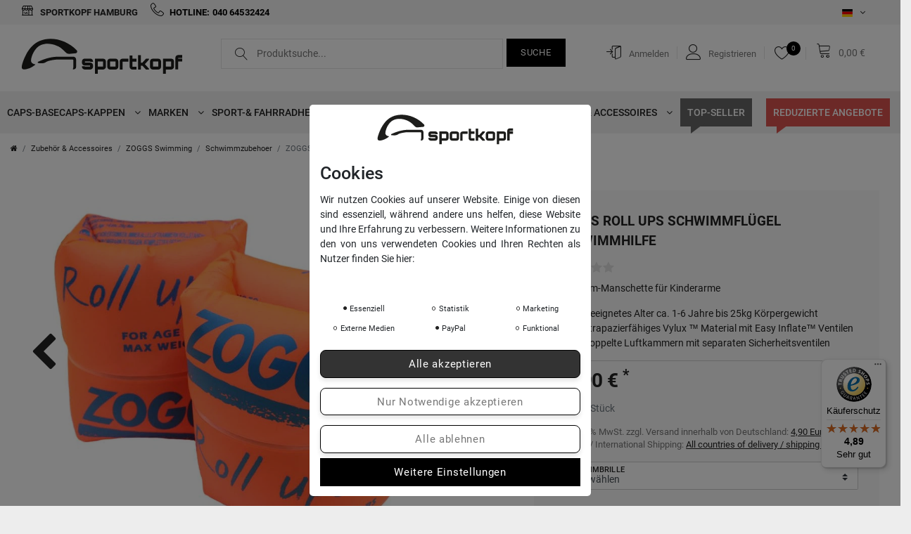

--- FILE ---
content_type: text/html; charset=UTF-8
request_url: https://www.sportkopf.de/zubehoer-accessoires/zoggs-roll-ups-schwimmfluegel-schwimmhilfe/a-236798518
body_size: 93113
content:









<!DOCTYPE html>

<html lang="de" data-framework="vue" prefix="og: http://ogp.me/ns#" class="icons-loading">

<head>
                        
    <script type="text/javascript">
    (function() {
        var _availableConsents = {"necessary.tagmanager":[true,["no-cookies"],true],"necessary.basketNotice":[true,["basketNotice"],false],"necessary.consent":[true,[],null],"necessary.consentActiveStatus":[true,["consentActiveStatus","_transaction_ids","cr-freeze"],null],"necessary.externalId":[true,["externalID"],null],"necessary.session":[true,[],null],"necessary.csrf":[true,["XSRF-TOKEN"],null],"necessary.shopbooster_cookie":[true,["plenty_cache"],null],"tracking.googleanalytics":[false,["\/^_gat_UA-\/","\/^_ga_\/","\/^_ga_\\\\S*\/","_ga","_gid","_gat","AMP_TOKEN","__utma","__utmt","__utmb","__utmc","__utmz","__utmv","__utmx","__utmxx","_gaexp","_opt_awcid","_opt_awmid","_opt_awgid","_opt_awkid","_opt_utmc"],false],"marketing.googleads":[false,["\/^_gac_\/","_gcl_aw","_gcl_gs","_gcl_au","IDE","1P_JAR","AID","ANID","CONSENT","DSID","DV","NID","APISID","HSID","SAPISID","SID","SIDCC","SSID","test_cookie"],false],"marketing.Uptain":[false,["uptain"],false],"media.googleMaps":[null,[],null],"media.reCaptcha":[false,[],false],"paypal.paypal-cookies":[false,["X-PP-SILOVER","X-PP-L7","tsrc","paypalplus_session_v2"],true],"convenience.languageDetection":[null,[],null]};
        var _allowedCookies = ["plenty_cache","basketNotice","XSRF-TOKEN","no-cookies","consentActiveStatus","_transaction_ids","cr-freeze","externalID","plenty-shop-cookie","PluginSetPreview","SID_PLENTY_ADMIN_2095","PreviewCookie"] || [];

        window.ConsentManager = (function() {
            var _consents = (function() {
                var _rawCookie = document.cookie.split(";").filter(function (cookie) {
                    return cookie.trim().indexOf("plenty-shop-cookie=") === 0;
                })[0];

                if (!!_rawCookie) {
                    try {
                        _rawCookie = decodeURIComponent(_rawCookie);
                    } catch (e) {
                        document.cookie = "plenty-shop-cookie= ; expires = Thu, 01 Jan 1970 00:00:00 GMT"
                        return null;
                    }

                    try {
                        return JSON.parse(
                            _rawCookie.trim().substr("plenty-shop-cookie=".length)
                        );
                    } catch (e) {
                        return null;
                    }
                }
                return null;
            })();

            Object.keys(_consents || {}).forEach(function(group) {
                if(typeof _consents[group] === 'object' && _consents[group] !== null)
                {
                    Object.keys(_consents[group] || {}).forEach(function(key) {
                        var groupKey = group + "." + key;
                        if(_consents[group][key] && _availableConsents[groupKey] && _availableConsents[groupKey][1].length) {
                            Array.prototype.push.apply(_allowedCookies, _availableConsents[groupKey][1]);
                        }
                    });
                }
            });

            if(!_consents) {
                Object.keys(_availableConsents || {})
                    .forEach(function(groupKey) {
                        if(_availableConsents[groupKey] && ( _availableConsents[groupKey][0] || _availableConsents[groupKey][2] )) {
                            Array.prototype.push.apply(_allowedCookies, _availableConsents[groupKey][1]);
                        }
                    });
            }

            var _setResponse = function(key, response) {
                _consents = _consents || {};
                if(typeof key === "object" && typeof response === "undefined") {
                    _consents = key;
                    document.dispatchEvent(new CustomEvent("consent-change", {
                        detail: {key: null, value: null, data: key}
                    }));
                    _enableScriptsOnConsent();
                } else {
                    var groupKey = key.split(".")[0];
                    var consentKey = key.split(".")[1];
                    _consents[groupKey] = _consents[groupKey] || {};
                    if(consentKey === "*") {
                        Object.keys(_availableConsents).forEach(function(aKey) {
                            if(aKey.split(".")[0] === groupKey) {
                                _consents[groupKey][aKey.split(".")[1]] = response;
                            }
                        });
                    } else {
                        _consents[groupKey][consentKey] = response;
                    }
                    document.dispatchEvent(new CustomEvent("consent-change", {
                        detail: {key: key, value: response, data: _consents}
                    }));
                    _enableScriptsOnConsent();
                }
                if(!_consents.hasOwnProperty('_id')) {
                    _consents['_id'] = "74938e85b28187cde9bb5ed81243cff5e44c15c9";
                }

                Object.keys(_availableConsents).forEach(function(key) {
                    if((_availableConsents[key][1] || []).length > 0) {
                        if(_isConsented(key)) {
                            _availableConsents[key][1].forEach(function(cookie) {
                                if(_allowedCookies.indexOf(cookie) < 0) _allowedCookies.push(cookie);
                            });
                        } else {
                            _allowedCookies = _allowedCookies.filter(function(cookie) {
                                return _availableConsents[key][1].indexOf(cookie) < 0;
                            });
                        }
                    }
                });

                document.cookie = "plenty-shop-cookie=" + JSON.stringify(_consents) + "; path=/; secure";
            };
            var _hasResponse = function() {
                return _consents !== null;
            };

            var _expireDate = function() {
                var expireSeconds = 0;
                                const date = new Date();
                date.setSeconds(date.getSeconds() + expireSeconds);
                const offset = date.getTimezoneOffset() / 60;
                date.setHours(date.getHours() - offset)
                return date.toUTCString();
            }
            var _isConsented = function(key) {
                var groupKey = key.split(".")[0];
                var consentKey = key.split(".")[1];

                if (consentKey === "*") {
                    return Object.keys(_availableConsents).some(function (aKey) {
                        var aGroupKey = aKey.split(".")[0];
                        return aGroupKey === groupKey && _isConsented(aKey);
                    });
                } else {
                    if(!_hasResponse()) {
                        return _availableConsents[key][0] || _availableConsents[key][2];
                    }

                    if(_consents.hasOwnProperty(groupKey) && _consents[groupKey].hasOwnProperty(consentKey))
                    {
                        return !!_consents[groupKey][consentKey];
                    }
                    else {
                        if(!!_availableConsents[key])
                        {
                            return _availableConsents[key][0];
                        }

                        console.warn("Cookie has been blocked due to not being registered: " + key);
                        return false;
                    }
                }
            };
            var _getConsents = function() {
                var _result = {};
                Object.keys(_availableConsents).forEach(function(key) {
                    var groupKey = key.split(".")[0];
                    var consentKey = key.split(".")[1];
                    _result[groupKey] = _result[groupKey] || {};
                    if(consentKey !== "*") {
                        _result[groupKey][consentKey] = _isConsented(key);
                    }
                });
                return _result;
            };
            var _isNecessary = function(key) {
                return _availableConsents.hasOwnProperty(key) && _availableConsents[key][0];
            };
            var _enableScriptsOnConsent = function() {
                var elementsToEnable = document.querySelectorAll("script[data-cookie-consent]");
                Array.prototype.slice.call(elementsToEnable).forEach(function(el) {
                    if(el.dataset && el.dataset.cookieConsent && el.type !== "application/javascript") {
                        var newScript = document.createElement("script");
                        if(el.src) {
                            newScript.src = el.src;
                        } else {
                            newScript.textContent = el.textContent;
                        }
                        el.parentNode.replaceChild(newScript, el);
                    }
                });
            };
            window.addEventListener("load", _enableScriptsOnConsent);
            
            return {
                setResponse: _setResponse,
                hasResponse: _hasResponse,
                isConsented: _isConsented,
                getConsents: _getConsents,
                isNecessary: _isNecessary
            };
        })();
    })();
</script>


    
<meta charset="utf-8">
<meta http-equiv="X-UA-Compatible" content="IE=edge">
<meta name="viewport" content="width=device-width, initial-scale=1.0, maximum-scale=1.0, minimum-scale=1.0, user-scalable=no">



<meta name="theme-color" content="#ffffff">
<meta name="format-detection" content="telephone=no">
<meta name="google-site-verification" content="6VoBJdbKAVPRpYx096QvRSZ4rRbYH0EWkX_kz9OcBL0" />

<link rel="apple-touch-icon" sizes="180x180" href="https://cdn02.plentymarkets.com/gf2ej9zqx3hm/plugin/56/cnsportkopf/favicon/apple-touch-icon.png">
<link rel="icon" type="image/png" sizes="32x32" href="https://cdn02.plentymarkets.com/gf2ej9zqx3hm/plugin/56/cnsportkopf/favicon/favicon-32x32.png">
<link rel="icon" type="image/png" sizes="16x16" href="https://cdn02.plentymarkets.com/gf2ej9zqx3hm/plugin/56/cnsportkopf/favicon/favicon-16x16.png">
<link rel="manifest" href="https://cdn02.plentymarkets.com/gf2ej9zqx3hm/plugin/56/cnsportkopf/favicon/site.webmanifest">
<link rel="mask-icon" href="https://cdn02.plentymarkets.com/gf2ej9zqx3hm/plugin/56/cnsportkopf/favicon/safari-pinned-tab.svg" color="#000000">
<meta name="msapplication-TileColor" content="#ffffff">
<meta name="theme-color" content="#ffffff">


            <link rel="canonical" href="https://www.sportkopf.de/zubehoer-accessoires/zoggs-roll-ups-schwimmfluegel-schwimmhilfe/a-236798518">
    
                        <link rel="alternate" hreflang="x-default" href="https://www.sportkopf.de/zubehoer-accessoires/zoggs-roll-ups-schwimmfluegel-schwimmhilfe/a-236798518"/>
                    <link rel="alternate" hreflang="de" href="https://www.sportkopf.de/zubehoer-accessoires/zoggs-roll-ups-schwimmfluegel-schwimmhilfe/a-236798518"/>
            
<style data-font="Custom-Font">
    
                
        .icons-loading .fa { visibility: hidden !important; }
</style>

<link rel="preload" href="https://cdn02.plentymarkets.com/gf2ej9zqx3hm/plugin/56/ceres/css/ceres-icons.css" as="style" onload="this.onload=null;this.rel='stylesheet';">
<noscript><link rel="stylesheet" href="https://cdn02.plentymarkets.com/gf2ej9zqx3hm/plugin/56/ceres/css/ceres-icons.css"></noscript>


<link rel="preload" as="style" href="https://cdn02.plentymarkets.com/gf2ej9zqx3hm/plugin/56/ceres/css/ceres-base.css?v=a886052050ea6227ef40828fc7c9635e4332d594">
    <link rel="stylesheet" href="https://cdn02.plentymarkets.com/gf2ej9zqx3hm/plugin/56/ceres/css/ceres-base.css?v=a886052050ea6227ef40828fc7c9635e4332d594">


<script type="application/javascript">
    /*! loadCSS. [c]2017 Filament Group, Inc. MIT License */
    /* This file is meant as a standalone workflow for
    - testing support for link[rel=preload]
    - enabling async CSS loading in browsers that do not support rel=preload
    - applying rel preload css once loaded, whether supported or not.
    */
    (function( w ){
        "use strict";
        // rel=preload support test
        if( !w.loadCSS ){
            w.loadCSS = function(){};
        }
        // define on the loadCSS obj
        var rp = loadCSS.relpreload = {};
        // rel=preload feature support test
        // runs once and returns a function for compat purposes
        rp.support = (function(){
            var ret;
            try {
                ret = w.document.createElement( "link" ).relList.supports( "preload" );
            } catch (e) {
                ret = false;
            }
            return function(){
                return ret;
            };
        })();

        // if preload isn't supported, get an asynchronous load by using a non-matching media attribute
        // then change that media back to its intended value on load
        rp.bindMediaToggle = function( link ){
            // remember existing media attr for ultimate state, or default to 'all'
            var finalMedia = link.media || "all";

            function enableStylesheet(){
                // unbind listeners
                if( link.addEventListener ){
                    link.removeEventListener( "load", enableStylesheet );
                } else if( link.attachEvent ){
                    link.detachEvent( "onload", enableStylesheet );
                }
                link.setAttribute( "onload", null );
                link.media = finalMedia;
            }

            // bind load handlers to enable media
            if( link.addEventListener ){
                link.addEventListener( "load", enableStylesheet );
            } else if( link.attachEvent ){
                link.attachEvent( "onload", enableStylesheet );
            }

            // Set rel and non-applicable media type to start an async request
            // note: timeout allows this to happen async to let rendering continue in IE
            setTimeout(function(){
                link.rel = "stylesheet";
                link.media = "only x";
            });
            // also enable media after 3 seconds,
            // which will catch very old browsers (android 2.x, old firefox) that don't support onload on link
            setTimeout( enableStylesheet, 3000 );
        };

        // loop through link elements in DOM
        rp.poly = function(){
            // double check this to prevent external calls from running
            if( rp.support() ){
                return;
            }
            var links = w.document.getElementsByTagName( "link" );
            for( var i = 0; i < links.length; i++ ){
                var link = links[ i ];
                // qualify links to those with rel=preload and as=style attrs
                if( link.rel === "preload" && link.getAttribute( "as" ) === "style" && !link.getAttribute( "data-loadcss" ) ){
                    // prevent rerunning on link
                    link.setAttribute( "data-loadcss", true );
                    // bind listeners to toggle media back
                    rp.bindMediaToggle( link );
                }
            }
        };

        // if unsupported, run the polyfill
        if( !rp.support() ){
            // run once at least
            rp.poly();

            // rerun poly on an interval until onload
            var run = w.setInterval( rp.poly, 500 );
            if( w.addEventListener ){
                w.addEventListener( "load", function(){
                    rp.poly();
                    w.clearInterval( run );
                } );
            } else if( w.attachEvent ){
                w.attachEvent( "onload", function(){
                    rp.poly();
                    w.clearInterval( run );
                } );
            }
        }


        // commonjs
        if( typeof exports !== "undefined" ){
            exports.loadCSS = loadCSS;
        }
        else {
            w.loadCSS = loadCSS;
        }
    }( typeof global !== "undefined" ? global : this ) );

    (function() {
        var checkIconFont = function() {
            if(!document.fonts || document.fonts.check("1em FontAwesome")) {
                document.documentElement.classList.remove('icons-loading');
            }
        };

        if(document.fonts) {
            document.fonts.addEventListener("loadingdone", checkIconFont);
            window.addEventListener("load", checkIconFont);
        }
        checkIconFont();
    })();
</script>

                    

<!-- Extend the existing style with a template -->
                            
<link rel="preload" href="https://cdn02.plentymarkets.com/gf2ej9zqx3hm/plugin/56/socialmedia/js/shariff.complete.js" as="script">
<link rel="preload" as="style" href="https://cdn02.plentymarkets.com/gf2ej9zqx3hm/plugin/56/socialmedia/css/shariff.complete.css">
<link rel="preload" as="style" href="https://cdn02.plentymarkets.com/gf2ej9zqx3hm/plugin/56/socialmedia/css/SocialStyles.css">

<link rel="preload" href="https://cdn02.plentymarkets.com/gf2ej9zqx3hm/plugin/56/cnsportkopf/js/cnItem.min.js?v=a886052050ea6227ef40828fc7c9635e4332d594" as="script">
<link rel="preload" as="style" href="https://cdn02.plentymarkets.com/gf2ej9zqx3hm/plugin/56/cnsportkopf/css/main.min.css?v=a886052050ea6227ef40828fc7c9635e4332d594">
<link rel="stylesheet" href="https://cdn02.plentymarkets.com/gf2ej9zqx3hm/plugin/56/cnsportkopf/css/main.min.css?v=a886052050ea6227ef40828fc7c9635e4332d594">



                    
    

<script>

    
    function setCookie(name,value,days) {
        var expires = "";
        if (days) {
            var date = new Date();
            date.setTime(date.getTime() + (days*24*60*60*1000));
            expires = "; expires=" + date.toUTCString();
        }
        document.cookie = name + "=" + (value || "")  + expires + "; path=/";
    }
    function getCookie(name) {
        var nameEQ = name + "=";
        var ca = document.cookie.split(';');
        for (var i = 0; i < ca.length; i++) {
            var c = ca[i];
            while (c.charAt(0) == ' ') c = c.substring(1, c.length);
            if (c.indexOf(nameEQ) == 0) return c.substring(nameEQ.length, c.length);
        }
        return null;
    }

    if (getCookie("externalID") == null) {
        setCookie("externalID",  '6909e587767c4' + Math.random(), 100);
    }

    let consentActiveStatus = [{"googleanalytics":"false","googleads":"false","facebookpixel":"false","bingads":"false","pinterest":"false","adcell":"false","econda":"false","channelpilot":"false","sendinblue":"false","hotjar":"false","moebelde":"false","intelligentreach":"false","clarity":"false","awin":"false","belboon":"false"}];
    setCookie("consentActiveStatus",JSON.stringify(consentActiveStatus),100);

    function normalizeString(a) {
        return a.replace(/[^\w\s]/gi, '');
    }

    function convertAttributesToText(attributes){
        var variantText = '';

        if(attributes.length){
            for(let i = 0; i < attributes.length ; i++){
                variantText+= attributes[i]["value"]["names"]["name"];
                if(i !== (attributes.length-1)){
                    variantText+= ", ";
                }
            }
        }
        return variantText;
    }

    function sendProductListClick(position, products) {
        var payload = {
            'ecommerce': {
                'currencyCode': '',
                'click': {
                    'actionField': {'list': ''},
                    'products': new Array(products[position])
                }
            },
            'ga4Event': 'select_item',
            'nonInteractionHit': false,
            'event': 'ecommerceEvent',
            'eventCategory': 'E-Commerce',
            'eventAction': 'Produktklick',
            'eventLabel': '',
            'eventValue': undefined
        };
        dataLayer.push(payload);    }

    function capiCall(payload){
            }

    window.dataLayer = window.dataLayer || [];
    function gtag() { window.dataLayer.push(arguments);}
    let plentyShopCookie = getCookie("plenty-shop-cookie");
    plentyShopCookie = (typeof plentyShopCookie === "undefined") ? '' : JSON.parse(decodeURIComponent(plentyShopCookie));
    

    
        if(plentyShopCookie) {
            let hasConsentedToMicrosoftAds = false;
            let microsoftConsentObject = {};

            
            if (hasConsentedToMicrosoftAds) {
                microsoftConsentObject = {
                    ad_storage: 'granted'
                };

                window.uetq = window.uetq || [];
                window.uetq.push('consent', 'default', microsoftConsentObject);
            }
        }
    
                    let ad_storage =  'denied';
        let ad_user_data = 'denied';
        let ad_personalization = 'denied';
        let analytics_storage = 'denied';

        if(plentyShopCookie){
            ad_storage=  plentyShopCookie.marketing.googleads ? 'granted' : 'denied';
            ad_user_data=  plentyShopCookie.marketing.googleads ? 'granted' : 'denied';
            ad_personalization=  plentyShopCookie.marketing.googleads ? 'granted' : 'denied';
            analytics_storage=  plentyShopCookie.marketing.googleads ? 'granted' : 'denied';
                    }

        let consentObject = {
            ad_storage: ad_storage,
            ad_user_data: ad_user_data,
            ad_personalization: ad_personalization,
            analytics_storage: analytics_storage
        };

        gtag('consent', 'default', consentObject);
    

    document.addEventListener("consent-change", function (e){

        
        var consentIntervall = setInterval(function(){

            
                let consentObject = {
                    ad_storage: e.detail.data.marketing.googleads ? 'granted' : 'denied',
                    ad_user_data: e.detail.data.marketing.googleads ? 'granted' : 'denied',
                    ad_personalization: e.detail.data.marketing.googleads ? 'granted' : 'denied',
                    analytics_storage: e.detail.data.marketing.googleads ? 'granted' : 'denied'
                };

                gtag('consent', 'update', consentObject );

            
            
                let hasConsentedToMicrosoftAds = false;
                let basicMicrosoftConsentObject = {};

                
                if (hasConsentedToMicrosoftAds) {
                    basicMicrosoftConsentObject = {
                        ad_storage: 'granted'
                    };

                    window.uetq = window.uetq || [];
                    window.uetq.push('consent', 'update', basicMicrosoftConsentObject);
                }

            
            var payload = {
                'event': 'consentChanged'
            };
            dataLayer.push(payload);
            clearInterval(consentIntervall);
        }, 200);
    });
</script>


                    <link rel="stylesheet" href="https://cdn02.plentymarkets.com/gf2ej9zqx3hm/plugin/56/cookiebar/css/cookie-bar.css">



<style type="text/css">
    .cookie-bar {
        box-shadow: 0 1px 5px rgba(0, 0, 0, 0.15);
    }

    .cookie-bar__header .cookie-bar__header-image {
        max-height: 3.5rem;
        margin-right: 1rem;
        margin-bottom: 1rem;
    }

    .cookie-bar__header .cookie-bar__header-title {
        display: inline-block;
        margin-top: .5rem;
        margin-bottom: 1rem;
    }

    .cookie-bar-header img {
        max-height: 3.5rem;
        margin-right: 1rem;
        margin-bottom: 1rem;
    }

    .cookie-bar.container.out {
        width: unset;
        padding: 0;
        margin-left: unset;
        margin-right: unset;
    }

    .cookie-bar .privacy-settings {
        max-height: 50vh;
    }

    .cookie-bar .privacy-settings table tr td:first-child {
        width: 200px;
    }

    .cookie-bar-toggle {
        display: none;
    }

    .cookie-bar.out {
        left: 15px;
        right: auto;
    }

    .cookie-bar.out > .container-max {
        display: none;
    }

    .cookie-bar.out > .cookie-bar-toggle {
        display: block;
    }

    
    /* Box Shadow use as background overlay */
    .cookie-bar.overlay:not(.out) {
        box-shadow: 0 0 0 calc(100vh + 100vw) rgba(0, 0, 0, 0.5);
    }

    /* card a margin fix */
    .cookie-bar a.card-link.text-primary.text-appearance {
        margin-left: 0;
    }

    /* Cookiebar extra styles */

        
        .cookie-bar .cookie-bullet-list span {
        white-space: nowrap;
    }

    .cookie-bar .cookie-bullet-list i.fa-circle, .cookie-bar .cookie-bullet-list i.fa-circle-o{
        font-size: 6px;
        vertical-align: middle;
        padding-bottom: 2px;
    }

    .cookie-bar:not(.out) {
        display: flex;
        align-items: center;
        position: fixed;
        left: 50%;
        width: calc(100% - 15px);
        border: none !important;
        border-radius: 5px;
    }

    
        .cookie-bar:not(.out) {
        transform: translateX(-50%);
        bottom: 2%;
    }

    
        @media only screen and (min-width: 576px) {
        .cookie-bar:not(.out) {
            max-width: 400px;
            width: 100%;
            transition: max-width .3s linear;
        }

        .cookie-bar.expand:not(.out) {
            max-width: 570px;
        }
    }

    @media only screen and (min-width: 768px) {
        .cookie-bar > .container-max > div:first-child > div > div > a.text-primary {
            width: 170px;
        }
    }

    @media only screen and (min-width: 768px) {
        .cookie-bar .container-max .row .col-6.col-md-3 .btn.btn-block.btn-primary.btn-appearance {
            white-space: nowrap;
            position: absolute;
            left: 0;
            right: 0;
        }
    }

    .cookie-bar > .container-max > div:first-child > div > div > a.text-primary {
        background: lightgrey;
        color: white !important;
        padding: 1rem;
        text-decoration: none !important;
        line-height: 1.25rem;
        border: 1px solid lightgrey;
    }

    .cookie-bar > .container-max > div > .col-md-8 {
        max-width: 100% !important;
    }

    .cookie-bar > .container-max > div:first-child > div > .btn.btn-default.btn-block {
        display: none;
    }

    .cookie-bar > .container-max > div:first-child > div > div > span.custom-control.custom-switch.custom-control-appearance {
        display: none !important;
    }

    .cookie-bar > .container-max > div:first-child > div > div > a.text-primary {
        margin-top: 1rem;
        text-decoration: underline;
    }

    .cookie-bar > .container-max > div:first-child > div > .btn-primary {
        margin-top: 1rem;
    }

    .cookie-bar > .container-max > div:first-child {
        flex-direction: column;
    }

    .cookie-bar > .container-max > div:first-child p {
        text-align: justify;
    }

    .cookie-bar > .container-max > div:first-child > div {
        margin: 0 auto;
    }

    
    /* custom css */
        .cookie-bar .btn.btn-primary.btn-block {
  background-color: #fff;
  color: #777 !important;
  border-radius: 8px; /* Abgerundete Ecken */
  box-shadow: 0 4px 6px rgba(0, 0, 0, 0.1); /* Weicher Schatten */
  transition: all 0.2s ease-in-out; /* Sanfter Hover-Effekt */
}

.cookie-bar .btn.btn-primary.btn-block:hover {
  box-shadow: 0 6px 10px rgba(0, 0, 0, 0.15); /* Stärkerer Schatten beim Hover */
}

.cookie-bar .btn.btn-primary.btn-block.btn-appearance {
  background: #333;
  color: #fff !important;
  border-radius: 8px; /* Abgerundete Ecken */
  box-shadow: 0 4px 6px rgba(0, 0, 0, 0.1); /* Weicher Schatten */
  transition: all 0.2s ease-in-out;
}

.cookie-bar .btn.btn-primary.btn-block.btn-appearance:hover {
  box-shadow: 0 6px 10px rgba(0, 0, 0, 0.15); /* Stärkerer Schatten beim Hover */
}
    
</style>



            



    
                    
                     

    
    
    
    
    

                    


<meta name="robots" content="all">
    <meta name="keywords" content="zoggs,Kinderschwimmflügel">
<meta property="og:title" content="ZOGGS Roll Ups Schwimmflügel Schwimmhilfe | sportkopf Helme & Brillen"/>
<meta property="og:type" content="article"/>
<meta property="og:url" content="https://www.sportkopf.de/zubehoer-accessoires/zoggs-roll-ups-schwimmfluegel-schwimmhilfe/a-236798518"/>
<meta property="og:image" content="https://cdn02.plentymarkets.com/gf2ej9zqx3hm/item/images/236798518/full/367650-Zoggs-Kinderschwimmfluegel-Schwimmfilfe-Kinder.jpg"/>
<meta property="thumbnail" content="https://cdn02.plentymarkets.com/gf2ej9zqx3hm/item/images/236798518/full/367650-Zoggs-Kinderschwimmfluegel-Schwimmfilfe-Kinder.jpg"/>

<script type="application/ld+json">
            {
                "@context"      : "http://schema.org/",
                "@type"         : "Product",
                "@id"           : "28754",
                "name"          : "ZOGGS Roll Ups Schwimmflügel Schwimmhilfe",
                "category"      : "Schwimmzubehoer",
                "releaseDate"   : "2014-07-01T00:00:00+02:00",
                "image"         : "https://cdn02.plentymarkets.com/gf2ej9zqx3hm/item/images/236798518/preview/367650-Zoggs-Kinderschwimmfluegel-Schwimmfilfe-Kinder.jpg",
                "identifier"    : "28754",
                "description"   : "Zoggs Roll-Ups sind perfekt, um Vertrauen in das Wasser zu schaffen. Die doppelten Luftkammern verfügen über Rückschlagventile mit Easy Inflate ™ Technologie für schnelleres Aufblasen und Entleeren. Die Roll-Ups lassen sich leicht auf den Arm schieben und sind so konzipiert, dass sie aufgeblasen werden können, bevor sie auf das Kind aufgelegt werden. Perfekt für den Urlaub, nehmen diese kompakten Armbänder nicht zu viel Platz in Ihrem Koffer ein. Erhältlich in verschiedenen Größen je nach Alter und Gewicht. Nur unter ständiger Aufsicht eines Erwachsenen verwenden! - Strapazierfähiges Vylux™ Material mit Easy Inflate™ Ventilen- Doppelte Luftkammern mit separaten Sicherheitsventilen- Dieses Produkt ist mit einem Elternteil oder Erziehungsberechtigten in unmittelbarer Nähe zu verwenden- Erhältlich in den Größen:1-6 Jahre / 0-25kg Körpergewicht6-12 Jahre / 0-50kg Körpergewicht",
                "disambiguatingDescription" : "Schwimm-Manschette für Kinderarme",
                
                                  "aggregateRating": {
                    "@type": "AggregateRating",
                    "bestRating": "5",
                    "ratingValue": "5",
                    "reviewCount": "1"
                    },
                
                                "manufacturer"  : {
                    "@type"         : "Organization",
                    "name"          : "ZOGGS"
                },
                                                                "brand"         : {
                                    "@type"         : "Brand",
                                    "name"          : "ZOGGS"
                                },
                                                                "sku"           : "28754",
                                                                "gtin"          : "749266012043",
                                                                                "gtin13"        : "749266012043",
                                                                                "mpn"           : "AB",
                                "offers": {
                    "@type"         : "Offer",
                    "priceCurrency" : "EUR",
                    "price"         : "11.90",
                    "priceValidUntil": "2025-11-05",
                    "url"           : "https://www.sportkopf.de/zubehoer-accessoires/zoggs-roll-ups-schwimmfluegel-schwimmhilfe/a-236798518",

                    "priceSpecification":[                                    {
                                "@type": "UnitPriceSpecification",
                                "price": "11.90",
                                "priceCurrency": "EUR",
                                "priceValidUntil": "2025-12-04",
                                "priceType": "ListPrice",
                                "referenceQuantity": {
                                    "@type": "QuantitativeValue",
                                    "value": "1",
                                    "unitCode": "C62"
                                }
                            },                              {
                            "@type": "UnitPriceSpecification",
                            "price": "11.90",
                            "priceCurrency": "EUR",
                            "priceValidUntil": "2025-12-04",
                            "priceType": "SalePrice",
                            "referenceQuantity": {
                                "@type": "QuantitativeValue",
                                "value": "1",
                                "unitCode": "C62"
                            }
                        }

                    ],
                    "availability"  : "https://schema.org/InStock",
                    "itemCondition" : "Neu",
                    "serialNumber"  : "465271-6"
                },
                "depth": {
                    "@type"         : "QuantitativeValue",
                    "value"         : "230"
                },
                "width": {
                    "@type"         : "QuantitativeValue",
                    "value"         : "110"
                },
                "height": {
                    "@type"         : "QuantitativeValue",
                    "value"         : "35"
                },
                "weight": {
                    "@type"         : "QuantitativeValue",
                    "value"         : "175"
                }
            }
        </script>

<title>ZOGGS Roll Ups Schwimmflügel Schwimmhilfe | sportkopf Helme & Brillen</title>

            <link rel="stylesheet" href="https://cdn02.plentymarkets.com/gf2ej9zqx3hm/plugin/56/feedback/css/main.css" media="none" onload="if(media!='all')media='all'">
<noscript><link rel="stylesheet" href="https://cdn02.plentymarkets.com/gf2ej9zqx3hm/plugin/56/feedback/css/main.css"></noscript>


            <style>
    #paypal_loading_screen {
        display: none;
        position: fixed;
        z-index: 2147483640;
        top: 0;
        left: 0;
        width: 100%;
        height: 100%;
        overflow: hidden;

        transform: translate3d(0, 0, 0);

        background-color: black;
        background-color: rgba(0, 0, 0, 0.8);
        background: radial-gradient(ellipse closest-corner, rgba(0,0,0,0.6) 1%, rgba(0,0,0,0.8) 100%);

        color: #fff;
    }

    #paypal_loading_screen .paypal-checkout-modal {
        font-family: "HelveticaNeue", "HelveticaNeue-Light", "Helvetica Neue Light", helvetica, arial, sans-serif;
        font-size: 14px;
        text-align: center;

        box-sizing: border-box;
        max-width: 350px;
        top: 50%;
        left: 50%;
        position: absolute;
        transform: translateX(-50%) translateY(-50%);
        cursor: pointer;
        text-align: center;
    }

    #paypal_loading_screen.paypal-overlay-loading .paypal-checkout-message, #paypal_loading_screen.paypal-overlay-loading .paypal-checkout-continue {
        display: none;
    }

    .paypal-checkout-loader {
        display: none;
    }

    #paypal_loading_screen.paypal-overlay-loading .paypal-checkout-loader {
        display: block;
    }

    #paypal_loading_screen .paypal-checkout-modal .paypal-checkout-logo {
        cursor: pointer;
        margin-bottom: 30px;
        display: inline-block;
    }

    #paypal_loading_screen .paypal-checkout-modal .paypal-checkout-logo img {
        height: 36px;
    }

    #paypal_loading_screen .paypal-checkout-modal .paypal-checkout-logo img.paypal-checkout-logo-pp {
        margin-right: 10px;
    }

    #paypal_loading_screen .paypal-checkout-modal .paypal-checkout-message {
        font-size: 15px;
        line-height: 1.5;
        padding: 10px 0;
    }

    #paypal_loading_screen.paypal-overlay-context-iframe .paypal-checkout-message, #paypal_loading_screen.paypal-overlay-context-iframe .paypal-checkout-continue {
        display: none;
    }

    .paypal-spinner {
        height: 30px;
        width: 30px;
        display: inline-block;
        box-sizing: content-box;
        opacity: 1;
        filter: alpha(opacity=100);
        animation: rotation .7s infinite linear;
        border-left: 8px solid rgba(0, 0, 0, .2);
        border-right: 8px solid rgba(0, 0, 0, .2);
        border-bottom: 8px solid rgba(0, 0, 0, .2);
        border-top: 8px solid #fff;
        border-radius: 100%
    }

    .paypalSmartButtons div {
        margin-left: 10px;
        margin-right: 10px;
    }
</style>                        <script>        let isSignUp = false;        document.addEventListener("onSignUpSuccess", function (e) {                        isSignUp = true;            localStorage.setItem("signupTime", new Date().getTime());        });        document.addEventListener("onSetUserData", function (e) {                        if (e.detail.oldState.user.userData == null && e.detail.newState.user.userData !== null) {                let lastSignUpTime = localStorage.getItem("signupTime");                let timeDiff = new Date().getTime() - lastSignUpTime;                let is24HoursPassed = timeDiff > 24 * 60 * 60 * 1000;                if (isSignUp || is24HoursPassed) {                                        var payload = {                        'event': isSignUp ? 'sign_up' : 'login',                        'user_id': e.detail.newState.user.userData.id,                        'pageType': 'tpl.item'                    };                    dataLayer.push(payload);                                        isSignUp = false;                }            }        });        document.addEventListener("onSetComponent", function (e) {            console.log(e.detail);            if(e.detail.payload.component === "basket-preview"){                var payload = {                    'event': 'funnel_event',                    'action': 'OPEN_BASKET_PREVIEW',                };                dataLayer.push(payload);                            }        });        document.addEventListener("onSetCouponCode", function (e) {            console.log(e.detail);            if(e.detail.payload !== null){                var payload = {                    'event': 'funnel_event',                    'action': 'COUPON_CODE_ADDED',                    'couponCode': e.detail.payload                };                dataLayer.push(payload);                            }        });                var payload ={            'event': 'facebookEvent',            'event_id': '6909e587777cc' + Math.random(),            'facebookEventName': 'PageView'        };        dataLayer.push(payload);        capiCall(payload);                document.addEventListener("onAddWishListId", function (e) {            var payload = {                'event': 'AddToWishlist',                'event_id': '6909e587777cc' + Math.random(),                'ga4Event': 'add_to_wishlist',                'content_name': 'Artikeldetailseite',                'content_category': '',                'content_type': 'product',                'content_ids': e.detail.payload,                'contents': '',                'currency': 'EUR',                'value': '0.01'            };            dataLayer.push(payload);                    });        document.addEventListener("onSetWishListItems", function (e) {            console.log(e.detail.payload);            if (typeof e.detail.payload !== 'undefined') {                var products = [];                var idList = [];                var contents = [];                e.detail.payload.forEach(function (item, index) {                    products.push({                        id: item.data.item.id + '',                        name: item.data.texts.name1,                        price: item.data.prices.default.price.value + '',                        brand: item.data.item.manufacturer.externalName,                        category: 'Zubeh\u00F6r\u0020\u0026\u0020Accessoires\/ZOGGS\u0020Swimming\/Schwimmzubehoer',                        variant: convertAttributesToText(item.data.attributes),                        position: index,                        list: 'Wunschliste'                    });                    contents.push({                        id: item.data.item.id,                        quantity: 1,                        item_price: item.data.prices.default.price.value                    });                    idList.push(item.id);                });                var payload = {                    'ecommerce': {                        'currencyCode': 'EUR',                        'impressions': products                    },                    'google_tag_params': {                        'ecomm_prodid': idList,                        'ecomm_pagetype': 'other',                        'ecomm_category': 'Wunschliste',                    },                    'content_ids': idList,                    'content_name': 'Wunschliste',                    'content_type': 'product',                    'contents': contents,                    'currency': 'EUR',                    'value': '0.01',                    'event': 'ecommerceEvent',                    'event_id': '6909e587777cc' + Math.random(),                    'ga4Event': 'view_item_list',                    'eventCategory': 'E-Commerce',                    'eventAction': 'Produktimpression',                    'eventLabel': 'Artikeldetailseite',                    'eventValue': undefined                };                dataLayer.push(payload);                capiCall(payload);            }        });        document.addEventListener("onContactFormSend", function (e) {            var payload ={                'event': 'facebookEvent',                'event_id': '6909e587777cc' + Math.random(),                'facebookEventName': 'Contact',                'currency': 'EUR',                'value': '0.01'            };            dataLayer.push(payload);            capiCall(payload);        });        document.addEventListener("onSetVariationOrderProperty", function (e) {            var payload = {                'event': 'facebookEvent',                'facebookEventName': 'CustomizeProduct',                'event_id': '6909e587777cc' + Math.random(),                'currency': 'EUR',                'value': '0.01'            };            dataLayer.push(payload);            capiCall(payload);        });        document.addEventListener("onAddBasketItem", function (e) {                        var payload = {                'ecommerce': {                    'currencyCode': 'EUR',                    'add': {                        'actionField':                            {'list': 'Artikeldetailseite'},                        'products': [{                            'id': e.detail.payload[0].variationId + '',                            'quantity': e.detail.payload[0].quantity,                            'price': e.detail.payload[0].price+'',                            'variant': convertAttributesToText(e.detail.payload[0].variation.data.attributes),                            'name': e.detail.payload[0].variation.data.texts.name1,                            'brand': e.detail.payload[0].variation.data.item.manufacturer.externalName,                            'category': 'Zubeh\u00F6r\u0020\u0026\u0020Accessoires\/ZOGGS\u0020Swimming\/Schwimmzubehoer'                                                    }]                    }                },                'content_name': 'Artikeldetailseite',                'content_type': 'product',                'content_ids': e.detail.payload[0].variationId,                'contents': [{                    'id': e.detail.payload[0].variationId,                    'quantity': e.detail.payload[0].quantity,                    'item_price': e.detail.payload[0].price                }],                'currency': 'EUR',                'value': '0.01',                'addCartValue':e.detail.payload[0].price+'',                'addCartQty': e.detail.payload[0].quantity,                'addCartId':e.detail.payload[0].variationId + '',                'addCartVariant': convertAttributesToText(e.detail.payload[0].variation.data.attributes),                'addCartName': e.detail.payload[0].variation.data.texts.name1,                'addCartBrand': e.detail.payload[0].variation.data.item.manufacturer.externalName,                'addCartCategory': 'Zubeh\u00F6r\u0020\u0026\u0020Accessoires\/ZOGGS\u0020Swimming\/Schwimmzubehoer',                'addCartImage': e.detail.payload[0].variation.data.images.all[0].url,                'addCartItemLink': "https://www.sportkopf.de/a-" + e.detail.payload[0].variation.data.item.id,                'nonInteractionHit': false,                'event': 'ecommerceEvent',                'event_id': '6909e587777cc' + Math.random(),                'ga4Event': 'add_to_cart',                'eventCategory': 'E-Commerce',                'eventAction': 'addToCart',                'eventLabel': undefined,                'eventValue': undefined            };            dataLayer.push(payload);            capiCall(payload);        }, false);        document.addEventListener("onRemoveBasketItem", function (e) {            changeQty('remove', e);        });        document.addEventListener("onUpdateBasketItemQuantity",function (e) {            function isCurrentItem(item) {                return item.id == e.detail.payload.id;            }            currentBasketItem = e.detail.oldState.basket.items.find(isCurrentItem);            var origQty = currentBasketItem.quantity;            var newQty = e.detail.payload.quantity;            var qtyDiff = newQty - origQty;            if (qtyDiff > 0) {                changeQty("add", e, qtyDiff);            }            else{                changeQty("remove", e, qtyDiff *= -1);            }        });        document.addEventListener("onUpdateBasketItem", function (e) {            function isCurrentItem(item) {                return item.id == e.detail.payload.id;            }            currentBasketItem = e.detail.oldState.basket.items.find(isCurrentItem);            var origQty = currentBasketItem.quantity;            var newQty = e.detail.payload.quantity;            var qtyDiff = newQty - origQty;            if (qtyDiff > 0) {                changeQty("add", e, qtyDiff);            }        });        function changeQty(action, e, qty = e.detail.quantity) {            var currentBasketItem;            if (e.type === "onRemoveBasketItem") {                function isCurrentItem(item) {                    return item.id == e.detail.payload;                }                currentBasketItem = e.detail.oldState.basket.items.find(isCurrentItem);                qty = currentBasketItem.quantity;            } else {                function isCurrentItem(item) {                    return item.variationId == e.detail.payload.variationId;                }                currentBasketItem = e.detail.newState.basket.items.find(isCurrentItem);            }                        var payload = {                'ecommerce': {                    'currencyCode': 'EUR',                    [action]: {                        'products': [{                            'name': currentBasketItem.variation.data.texts.name1,                            'id': currentBasketItem.variationId + '',                            'price': currentBasketItem.price + '',                            'variant': convertAttributesToText(currentBasketItem.variation.data.attributes),                            'brand': currentBasketItem.variation.data.item.manufacturer.externalName,                            'category': 'Zubeh\u00F6r\u0020\u0026\u0020Accessoires\/ZOGGS\u0020Swimming\/Schwimmzubehoer',                            'quantity': qty                                                      }]                    }                },                'content_name': 'Warenkorbvorschau',                'content_type': 'product',                'content_ids': currentBasketItem.variationId,                'contents': [{                    'id': currentBasketItem.variationId,                    'quantity': qty,                    'item_price': currentBasketItem.price                }],                'currency': 'EUR',                'value': '0.01',                'addCartValue':currentBasketItem.price+'',                'addCartQty': currentBasketItem.quantity,                'addCartId':currentBasketItem.variationId + '',                'addCartVariant': convertAttributesToText(currentBasketItem.variation.data.attributes),                'addCartName': currentBasketItem.variation.data.texts.name1,                'addCartBrand': currentBasketItem.variation.data.item.manufacturer.externalName,                'addCartCategory': 'Zubeh\u00F6r\u0020\u0026\u0020Accessoires\/ZOGGS\u0020Swimming\/Schwimmzubehoer',                'addCartImage':  currentBasketItem.variation.data.images.all[0].url,                'addCartItemLink': "https://www.sportkopf.de/a-" +  currentBasketItem.variation.data.item.id,                'nonInteractionHit': false,                'event': 'ecommerceEvent',                'event_id': '6909e587777cc' + Math.random(),                'eventCategory': 'E-Commerce',                'ga4Event' : action + (action === 'add' ? '_to': '_from') + '_cart',                'eventAction': action + 'FromCart',                'eventLabel': undefined,                'eventValue': undefined            };            dataLayer.push(payload);            if(action === "add"){                capiCall(payload);            }        }    </script><script>    var payload ={        'ecommerce': {            'currencyCode': 'EUR',            'detail': {                                'products': [{                    'id': '28754',                    'name': 'ZOGGS\u0020Roll\u0020Ups\u0020Schwimmfl\u00FCgel\u0020Schwimmhilfe',                    'price': '11.9',                    'brand': 'ZOGGS',                    'category': 'Zubeh\u00F6r\u0020\u0026\u0020Accessoires\/ZOGGS\u0020Swimming\/Schwimmzubehoer',                    'variant': '1-6 Jahre'                }]            }        },        'google_tag_params': {            'ecomm_prodid': '28754',            'ecomm_pagetype': 'product',            'ecomm_totalvalue': '11.9',            'ecomm_category': 'Zubeh\u00F6r\u0020\u0026\u0020Accessoires\/ZOGGS\u0020Swimming\/Schwimmzubehoer'        },        'content_ids': 28754,        'content_name': 'ZOGGS\u0020Roll\u0020Ups\u0020Schwimmfl\u00FCgel\u0020Schwimmhilfe',        'content_type': 'product',        'contents': [{            'id': '28754',            'quantity': 1,            'item_price': 11.9        }],        'currency': 'EUR',        'categoryId': 562,        'value': '0.01',        'event': 'ecommerceEvent',        'event_id': '6909e587777cc' + Math.random(),        'ga4Event' : 'view_item',        'eventCategory': 'E-Commerce',        'eventAction': 'Produktdetailseite',        'eventLabel': undefined,        'eventValue': undefined    };    dataLayer.push(payload);    capiCall(payload);        document.addEventListener("onVariationChanged", function (e) {            var payload = {                'event': 'facebookEvent',                'facebookEventName': 'CustomizeProduct',                'event_id': '6909e587777cc' + Math.random(),                'currency': 'EUR',                'value': '0.01'            };            dataLayer.push(payload);            capiCall(payload);        var payload = {            'ecommerce': {                'currencyCode': 'EUR',                'detail': {                    'products': [{                        'id': e.detail.documents[0].id + '',                        'name': e.detail.documents[0].data.texts.name1,                        'price': e.detail.documents[0].data.prices.default.price.value + '',                        'brand': e.detail.documents[0].data.item.manufacturer.externalName + '',                        'category': 'Zubeh\u00F6r\u0020\u0026\u0020Accessoires\/ZOGGS\u0020Swimming\/Schwimmzubehoer',                        'variant': convertAttributesToText(e.detail.documents[0].data.attributes)                    }]                }            },            'google_tag_params': {                'ecomm_prodid': e.detail.documents[0].id,                'ecomm_pagetype': 'product',                'ecomm_totalvalue': e.detail.documents[0].data.prices.default.price.value,                'ecomm_category': 'Zubeh\u00F6r\u0020\u0026\u0020Accessoires\/ZOGGS\u0020Swimming\/Schwimmzubehoer'            },            'content_ids': e.detail.documents[0].id,            'content_name': e.detail.documents[0].data.texts.name1,            'content_type': 'product',            'currency': 'EUR',            'value': '0.01',            'event': 'ecommerceEvent',            'event_id': '6909e587777cc' + Math.random(),            'ga4Event' : 'view_item',            'nonInteractionHit': false,            'eventCategory': 'E-Commerce',            'eventAction': 'Produktdetailseite',            'eventLabel': undefined,            'eventValue': undefined        };        dataLayer.push(payload);        capiCall(payload);    }, false);</script><!-- Google Tag Manager --><script type="text/plain" data-cookie-consent="necessary.tagmanager">        (function (w, d, s, l, i) {            w[l] = w[l] || [];            w[l].push({                'gtm.start':                    new Date().getTime(), event: 'gtm.js'            });            var f = d.getElementsByTagName(s)[0],                j = d.createElement(s), dl = l != 'dataLayer' ? '&l=' + l : '';            j.async = true;            j.src =                'https://www.googletagmanager.com/gtm.js?id=' + i + dl;            f.parentNode.insertBefore(j, f);        })(window, document, 'script', 'dataLayer', 'GTM-WNM8NQ3G');</script><!-- End Google Tag Manager -->
            
<script>
    window.dataLayer = window.dataLayer || [];
</script>

    <style>/*global*/
.basket-preview-content .cmp-totals .h3{display:none}


.basket-preview .cmp-totals dd, .basket-preview .cmp-totals dt
{display: inline-block !important;}


.basket-preview .cmp-totals{
	margin-left: 0 !important;
	width:100% !important;
}

.page-content.single .paypalSmartButtons div
{
	margin-left: 0 !important;
	margin-right: 0 !important;
}</style>

<style>
    .checkout-green{
        color: #008000 !important;
    }

    #progress-bar2 .step:not(.visited) i.fa-check-circle-o{
	display: none;
    }
</style>

    
<style>

    
    /* Express-Buttons */
    .basket-preview-footer .btn {
        margin-bottom: 1rem;
    }

    .basket-preview-footer .paypalSmartButtons div,.page-basket .paypalSmartButtons div,.optim-checkout .paypalSmartButtons div{
        margin: 0 !important;
        padding: 0 !important;
    }

    .basket-preview-footer .paypalSmartButtons, .basket-preview-footer .amazon-pay-button-wrapper, .page-basket .paypalSmartButtons, .page-basket .amazon-pay-button-wrapper, .optim-checkout .paypalSmartButtons, .optim-checkout .amazon-pay-button-wrapper {
        margin: 0 !important;
        padding: 0 !important;
                border-width: 0;
    }

    .basket-preview-footer .amazon-pay-button,.page-basket .amazon-pay-button, .optim-checkout .amazon-pay-button {
        margin: 0 !important;
        width: 100% !important;
    }

    
        .page-login #AdditionalContentAfterButtons .paypalSmartButtons {
            border-right-width: 0.5rem;
        }
        .page-login #AdditionalContentAfterButtons .amazon-pay-button-wrapper {
            border: 0 solid transparent;
            border-left-width: 0.5rem !important;
        }
        .page-login .paypalSmartButtons, .page-login .amazon-pay-button-wrapper {
            -webkit-box-flex: 0;
            -ms-flex: 0 0 50%;
            flex: 0 0 50%;
            max-width: 50%;
        }


        .basket-express-buttons .paypalSmartButtons{
            width: 100%;
            max-width: 50%;
            padding: 0;
            border-right-width: 0.5rem;
        }
        .basket-express-buttons .amazon-pay-button-wrapper{
            width: 100%;
            max-width: 50%;
            padding: 0;
            border: 0 solid transparent;
            border-left-width: 0.5rem;
        }


        .basket-preview-footer .paypalSmartButtons{
            width: 100%;
            max-width: 50%;
            padding: 0;
            border-right-width: 0.5rem;
        }

        .basket-preview-footer .amazon-pay-button-wrapper {
            width: 100%;
            max-width: 50%;
            padding: 0;
            border: 0 solid transparent;
            border-left-width: 0.5rem;
        }


        @media (min-width: 576px) {
            .basket-preview-footer .paypalSmartButtons{
                width: 100%;
                max-width: 100%;
                border-right-width: 0;
                flex: none;
            }

            .basket-preview-footer .amazon-pay-button-wrapper {
                width: 100%;
                max-width: 100%;
                border-left-width: 0;
                flex: none;
            }
        }

        @media (min-width: 768px) {
            .basket-preview-footer .paypalSmartButtons{
                width: 100%;
                max-width: 50%;
                border-right-width: 0.5rem;
            }

            .basket-preview-footer .amazon-pay-button-wrapper {
                width: 100%;
                max-width: 50%;
                border-left-width: 0.5rem;
            }

            .basket-express-buttons .paypalSmartButtons{
                width: 100%;
                max-width: 100%;
                border-right-width: 0;
            }
            .basket-express-buttons .amazon-pay-button-wrapper{
                width: 100%;
                max-width: 100%;
                border-left-width: 0;
            }
        }


        @media (min-width: 1010px) {
            .basket-express-buttons .paypalSmartButtons{
                width: 100%;
                max-width: 50%;
                border-right-width: 0.5rem;
            }
            .basket-express-buttons .amazon-pay-button-wrapper{
                width: 100%;
                max-width: 50%;
                border-left-width: 0.5rem;
            }
        }

    
</style>
    
                                            
<link rel="preload" as="style" href="https://cdn02.plentymarkets.com/gf2ej9zqx3hm/plugin/56/cnsportkopf/css/mainSingle.min.css?v=a886052050ea6227ef40828fc7c9635e4332d594">
<link rel="stylesheet" href="https://cdn02.plentymarkets.com/gf2ej9zqx3hm/plugin/56/cnsportkopf/css/mainSingle.min.css?v=a886052050ea6227ef40828fc7c9635e4332d594">

                    <style>
body.arrivedate #arrivedate + .availability, body.arrivedate #arrivedate + .availability + .shipping-count{display:none !important}
body.arrivedate #arrivedate{margin-top:1rem}
</style>
            
    
   

</head>
<body class="page-singleitem item-236798518 variation-28754 ">

     
     <script>
  document.body.style.setProperty("--primary-color", "#FF5D02");document.body.style.setProperty("--primarytext-color", "#ffffff");document.body.style.setProperty("--primaryhover-color", "#FF5D02");document.body.style.setProperty("--secondary-color", "#000000");document.body.style.setProperty("--button-color", "#000000");
  document.body.style.setProperty("--buttonhover-color", "#000000");document.body.style.setProperty("--background-color", "#ffffff");document.body.style.setProperty("--footerbackground-color", "#ffffff");document.body.style.setProperty("--footertext-color", "#040000");
  </script>
                    

<script>
    if('ontouchstart' in document.documentElement)
    {
        document.body.classList.add("touch");
    }
    else
    {
        document.body.classList.add("no-touch");
    }
</script>



<div id="vue-app" class="app">
    
    <lazy-hydrate when-idle>
        <notifications template="#vue-notifications" :initial-notifications="{&quot;error&quot;:null,&quot;warn&quot;:null,&quot;info&quot;:null,&quot;success&quot;:null,&quot;log&quot;:null}"></notifications>
    </lazy-hydrate>

    

    




<header id="page-header">
<div class="top-panel">
<div class="container-max">
  <button id="btnMainMenuToggler" v-open-mobile-navigation class="navbar-toggler d-lg-none" type="button">
      &#9776;
  </button>

                                                    <a class="headerTopLink" href="/webshop/sportkopf-laden-in-hamburg" title="Sportkopf Hamburg">
                      <i class="lnr lnr-store"></i> Sportkopf Hamburg</a>
                
      <a class="companyHotlineTimes" href="tel:04064532424" title="04064532424">
            <i class="lnr lnr-phone-handset"></i>
            <span class="number">Hotline: 040 64532424</span>  <span>Öffnungszeiten Laden Hamburg: Mo-Fr 10-18 / Sa 10-15 Uhr</span>
      </a>

<ul class="pull-right languageCurrencys">

<li class="list-inline-item"><span class="countdown" id="countdown"></span><span class="pipe"></span></li>
<li class="list-inline-item dropdown control-languages">
      <a data-toggle="collapse" href="#countrySettings" aria-expanded="false"
          aria-controls="countrySettings"
          data-parent="#controlsList">
          <i class="flag-icon flag-icon-de"></i><i class="fa fa-angle-down" aria-hidden="true"></i>
      </a>        <span class="pipe"></span>
</li>
</ul>
</div>
<div id="countrySettings" class="cmp cmp-country-settings collapse">
    <div class="container-max">
        <div class="row py-3">
            <div class="col-12 col-lg-6">

                <div class="language-settings">
                    <div class="list-title">
                        <strong>Sprache</strong>
                        <hr>
                    </div>

                                                            <ul class="row">
                                                                                <li class="col-6 col-sm-4 px-0 active">
                                <a class="nav-link" href="https://www.sportkopf.de/zubehoer-accessoires/zoggs-roll-ups-schwimmfluegel-schwimmhilfe/a-236798518" data-update-url>
                                    <i class="flag-icon flag-icon-de"></i>
                                    Deutsch
                                </a>
                            </li>
                                            </ul>
                </div>
            </div>
            <div class="col-12 col-lg-6">
                <div class="shipping-settings">
                    <div class="list-title">
                        <strong>Lieferland</strong>
                        <hr>
                    </div>
                    <intersect>
                        <shipping-country-select :disable-input="false"></shipping-country-select>
                        <template #loading>
                            <div class="row" style="height:1px;"></div>
                        </template>
                    </intersect>
                </div>
            </div>
        </div>
    </div>
</div>
</div>


<div class="header-container">
<div class="container-max">
<div class="flexBox">
<div class="shopLogo">
    <a href="/" title="sportkopf Helme und Brillen für den Sport - Zur Startseite">
             <img width="230" height="58" alt="sportkopf Helme und Brillen für den Sport" src="https://cdn02.plentymarkets.com/gf2ej9zqx3hm/plugin/56/cnsportkopf/images/logo.svg" class="img-fluid" />
      </a>
</div>

<item-search></item-search>

<div class="controls">
<ul id="controlsList" class="controls-list list-inline">
  <li class="list-inline-item control-user">
    <client-only><user-login-handler></user-login-handler></client-only>
  </li>
    <li class="list-inline-item control-wish-list">
     <wish-list-count></wish-list-count>
          <span class="pipe"></span>
    </li>

<li class="list-inline-item control-basket">
 <a v-toggle-basket-preview href="#" class="toggle-basket-preview" >
      
      <i v-waiting-animation="this.$store.state.basket.isBasketLoading" waiting-class="fa fa-refresh fa-spin" class="fa fa-shopping-cart" aria-hidden="true"></i>
                <span class="badge" v-if="!$store.state.basket.showNetPrices" v-basket-item-sum="$store.state.basket.data.itemSum">0,00 €</span>
          <span class="badge" v-else v-cloak v-basket-item-sum="$store.state.basket.data.itemSumNet">0,00 €</span>
        </a>
</li>

</ul>
</div>
</div>
</div>
</div>

<div class="header-main-menu">


<nav class="navbar">
  <div class="container-max">
    <div class="row">
            <div id="mainNavbarCollapsable">
                                        <ul class="mainmenu">

<li class="ddown " data-category-id="986" v-navigation-touch-handler>
  <a @touchstart.stop href="/caps-basecaps-kappen" title="Caps-Basecaps-Kappen">Caps-Basecaps-Kappen
    <i class="fa fa-angle-down" aria-hidden="true"></i></a>
    <span class="d-lg-none nav-direction" data-toggle="collapse" href="#navDropdown0" aria-expanded="false"><i class="fa fa-angle-down" aria-hidden="true"></i></span>
<ul data-level="1" id="navDropdown0" class="collapse"><li class="" data-category-id="986"><a href="/caps-basecaps-kappen/hamburg-cap-basecap-kappe" title="Hamburg Cap">Hamburg Cap</a></li>
</ul></li>

<li class="ddown " data-category-id="920" v-navigation-touch-handler>
  <a @touchstart.stop href="/marken" title="Marken">Marken
    <i class="fa fa-angle-down" aria-hidden="true"></i></a>
    <span class="d-lg-none nav-direction" data-toggle="collapse" href="#navDropdown1" aria-expanded="false"><i class="fa fa-angle-down" aria-hidden="true"></i></span>
<ul data-level="1" id="navDropdown1" class="collapse"><li class="" data-category-id="920"><a href="/marken/alpina" title="ALPINA">ALPINA</a></li>
<li class="" data-category-id="920"><a href="/marken/bell" title="BELL">BELL</a></li>
<li class="" data-category-id="920"><a href="/marken/giro" title="GIRO">GIRO</a></li>
<li class="" data-category-id="920"><a href="/marken/poc" title="POC">POC</a></li>
<li class="" data-category-id="920"><a href="/marken/roeckl" title="ROECKL">ROECKL</a></li>
<li class="" data-category-id="920"><a href="/marken/sportkopf" title="sportkopf">sportkopf</a></li>
<li class="" data-category-id="920"><a href="/marken/tifosi-sportbrillen" title="TIFOSI">TIFOSI</a></li>
<li class="" data-category-id="920"><a href="/marken/uvex" title="UVEX">UVEX</a></li>
<li class="" data-category-id="920"><a href="/marken/rudy-project" title="Rudy Project">Rudy Project</a></li>
</ul></li>

<li class="ddown " data-category-id="247" v-navigation-touch-handler>
  <a @touchstart.stop href="/fahrradhelme" title="Sport-&amp; Fahrradhelme">Sport-&amp; Fahrradhelme
    <i class="fa fa-angle-down" aria-hidden="true"></i></a>
    <span class="d-lg-none nav-direction" data-toggle="collapse" href="#navDropdown2" aria-expanded="false"><i class="fa fa-angle-down" aria-hidden="true"></i></span>
<ul data-level="1" id="navDropdown2" class="collapse"><li class="" data-category-id="247"><a href="/fahrradhelme/fahrradhelme-mit-licht-led-beleuchtung" title="Fahrradhelme mit Licht &amp; LED-Beleuchtung">Fahrradhelme mit Licht &amp; LED-Beleuchtung</a></li>
<li class="" data-category-id="247"><a href="/fahrradhelme/fahrradhelme-mit-visier" title="Fahrradhelme mit Visier">Fahrradhelme mit Visier</a></li>
<li class="" data-category-id="247"><a href="/fahrradhelme/smarte-fahrradhelme" title="Smarte Fahrradhelme">Smarte Fahrradhelme</a></li>
<li class="" data-category-id="247"><a href="/fahrradhelme/wassersporthelme" title="Wassersporthelme">Wassersporthelme</a></li>
<li class="" data-category-id="247"><a href="/fahrradhelme/street-city-fahrradhelme" title="Fahrradhelme Street-City-Touren">Fahrradhelme Street-City-Touren</a></li>
<li class="" data-category-id="247"><a href="/fahrradhelme/nutcase-thousand-helme" title="Nutcase/Thousand">Nutcase/Thousand</a></li>
<li class="" data-category-id="247"><a href="/fahrradhelme/reithelme-von-uvex-und-casco" title="Reithelme">Reithelme</a></li>
<li class="" data-category-id="247"><a href="/fahrradhelme/rennradhelme" title="Rennradhelme">Rennradhelme</a></li>
<li class="" data-category-id="247"><a href="/fahrradhelme/helme-bmx-freestyle-skate" title="BMX Freestyle &amp; Skate Helme">BMX Freestyle &amp; Skate Helme</a></li>
<li class="" data-category-id="247"><a href="/fahrradhelme/mtb-downhill-enduro-bmx-race-helme" title="MTB-Downhill-Enduro-BMX Race-Helme">MTB-Downhill-Enduro-BMX Race-Helme</a></li>
<li class="" data-category-id="247"><a href="/fahrradhelme/kinderfahrradhelme-kinder-fahrrad-kinderhelm" title="Fahrradhelme Kinder">Fahrradhelme Kinder</a></li>
<li class="" data-category-id="247"><a href="/fahrradhelme/helme-zubehoer" title="Zubehör &amp; Ersatz-Artikel für Helme">Zubehör &amp; Ersatz-Artikel für Helme</a></li>
</ul></li>

<li class="ddown " data-category-id="91" v-navigation-touch-handler>
  <a @touchstart.stop href="/sportbrillen" title="Sportbrillen">Sportbrillen
    <i class="fa fa-angle-down" aria-hidden="true"></i></a>
    <span class="d-lg-none nav-direction" data-toggle="collapse" href="#navDropdown3" aria-expanded="false"><i class="fa fa-angle-down" aria-hidden="true"></i></span>
<ul data-level="1" id="navDropdown3" class="collapse"><li class="" data-category-id="91"><a href="/sportbrillen/mtb-brillen-crossbrillen-bike-goggles" title="MTB-Brillen-Crossbrillen-Bike Goggles">MTB-Brillen-Crossbrillen-Bike Goggles</a></li>
<li class="" data-category-id="91"><a href="/sportbrillen/sportbrillen-alpina" title="Sportbrillen Alpina">Sportbrillen Alpina</a></li>
<li class="" data-category-id="91"><a href="/sportbrillen/rudy-project-sportbrillen" title="Sportbrillen Rudy Project">Sportbrillen Rudy Project</a></li>
<li class="" data-category-id="91"><a href="/sportbrillen/tifosi-sportbrillen" title="Sportbrillen Tifosi">Sportbrillen Tifosi</a></li>
<li class="" data-category-id="91"><a href="/sportbrillen/sportbrillen-uvex" title="Sportbrillen uvex">Sportbrillen uvex</a></li>
<li class="" data-category-id="91"><a href="/sportbrillen/sportbrillen-brillentraeger" title="Brillen für Brillenträger zum Drübersetzen">Brillen für Brillenträger zum Drübersetzen</a></li>
<li class="" data-category-id="91"><a href="/sportbrillen/sportbrillen-mit-wechselscheibe" title="Sportbrillen incl. Wechselgläsern">Sportbrillen incl. Wechselgläsern</a></li>
<li class="" data-category-id="91"><a href="/sportbrillen/sportbrillen-fuer-freizeit-und-bewegung" title="Sportbrillen für Freizeit und Bewegung">Sportbrillen für Freizeit und Bewegung</a></li>
<li class="" data-category-id="91"><a href="/sportbrillen/kindersportbrille-kinderbrille-kindersonnenbrillen" title="Sportbrillen für Kinder">Sportbrillen für Kinder</a></li>
<li class="" data-category-id="91"><a href="/sportbrillen/sportbrillen-outdoor-extrem" title="Brillen für Outdoor / Polarisation">Brillen für Outdoor / Polarisation</a></li>
<li class="" data-category-id="91"><a href="/sportbrillen/sportbrillen-selbsttoenend-phototrop" title="Selbsttönend / Phototrop">Selbsttönend / Phototrop</a></li>
<li class="" data-category-id="91"><a href="/sportbrillen/wechselglaeser-und-ersatzscheiben-fuer-sportbrillen" title="Wechselgläser / Ersatzscheiben">Wechselgläser / Ersatzscheiben</a></li>
</ul></li>

<li class="ddown " data-category-id="842" v-navigation-touch-handler>
  <a @touchstart.stop href="/wintersport" title="Wintersport">Wintersport
    <i class="fa fa-angle-down" aria-hidden="true"></i></a>
    <span class="d-lg-none nav-direction" data-toggle="collapse" href="#navDropdown4" aria-expanded="false"><i class="fa fa-angle-down" aria-hidden="true"></i></span>
<ul data-level="1" id="navDropdown4" class="collapse"><li class="" data-category-id="842"><a href="/wintersport/skihelme" title="Skihelme">Skihelme</a></li>
<li class="" data-category-id="842"><a href="/wintersport/skihelme-alpina" title="Skihelme Alpina">Skihelme Alpina</a></li>
<li class="" data-category-id="842"><a href="/wintersport/skihelme-giro" title="Skihelme Giro">Skihelme Giro</a></li>
<li class="" data-category-id="842"><a href="/wintersport/skihelme-head" title="Skihelme HEAD">Skihelme HEAD</a></li>
<li class="" data-category-id="842"><a href="/wintersport/skihelme-mit-visier" title="Skihelme mit Visier">Skihelme mit Visier</a></li>
<li class="" data-category-id="842"><a href="/wintersport/skihelme-poc" title="Skihelme POC">Skihelme POC</a></li>
<li class="" data-category-id="842"><a href="/wintersport/skihelme-uvex" title="Skihelme uvex">Skihelme uvex</a></li>
<li class="" data-category-id="842"><a href="/wintersport/skibrillen" title="Skibrillen">Skibrillen</a></li>
<li class="" data-category-id="842"><a href="/wintersport/skihelme-kinder" title="Skihelme Kinder">Skihelme Kinder</a></li>
<li class="" data-category-id="842"><a href="/wintersport/skihelme-zubehoer" title="Skihelme Zubehör">Skihelme Zubehör</a></li>
</ul></li>

<li class="ddown " data-category-id="831" v-navigation-touch-handler>
  <a @touchstart.stop href="/zubehoer-accessoires" title="Zubehör &amp; Accessoires">Zubehör &amp; Accessoires
    <i class="fa fa-angle-down" aria-hidden="true"></i></a>
    <span class="d-lg-none nav-direction" data-toggle="collapse" href="#navDropdown5" aria-expanded="false"><i class="fa fa-angle-down" aria-hidden="true"></i></span>
<ul data-level="1" id="navDropdown5" class="collapse"><li class="" data-category-id="831"><a href="/zubehoer-accessoires/buff-headwear" title="BUFF Headwear">BUFF Headwear</a></li>
<li class="" data-category-id="831"><a href="/zubehoer-accessoires/fahrradklingeln" title="Fahrradklingeln">Fahrradklingeln</a></li>
<li class="" data-category-id="831"><a href="/zubehoer-accessoires/fahrradschloesser" title="Fahrradschlösser">Fahrradschlösser</a></li>
<li class="" data-category-id="831"><a href="/zubehoer-accessoires/fahrradtaschen" title="FahrradtaschenTrinkflaschen">FahrradtaschenTrinkflaschen</a></li>
<li class="" data-category-id="831"><a href="/zubehoer-accessoires/gutscheine" title="Gutscheine">Gutscheine</a></li>
<li class="" data-category-id="831"><a href="/zubehoer-accessoires/had-schlauchtuecher-muetzen" title="HAD Funktionstücher">HAD Funktionstücher</a></li>
<li class="" data-category-id="831"><a href="/zubehoer-accessoires/mund-nasenschutz-gesichtsmaske" title="Mund-Nasenschutz Gesichtsmaske">Mund-Nasenschutz Gesichtsmaske</a></li>
<li class="" data-category-id="831"><a href="/zubehoer-accessoires/protektoren-ruecken-brust-knie-ellenbogen" title="Protektoren Bike Ski">Protektoren Bike Ski</a></li>
<li class="" data-category-id="831"><a href="/zubehoer-accessoires/lite-reflective-wear" title="Reflektions- und Sicherheitskleidung">Reflektions- und Sicherheitskleidung</a></li>
<li class="" data-category-id="831"><a href="/zubehoer-accessoires/stoehr-muetzen" title="Stöhr Mützen">Stöhr Mützen</a></li>
<li class="" data-category-id="831"><a href="/zubehoer-accessoires/zoogs-swimming" title="ZOGGS Swimming">ZOGGS Swimming</a></li>
<li class="" data-category-id="831"><a href="/zubehoer-accessoires/handschuhe" title="Handschuhe">Handschuhe</a></li>
</ul></li>

<li class="" data-category-id="869">
<a href="/top-seller" title="TOP-SELLER">TOP-SELLER</a></li>
<li class="" data-category-id="870">
<a href="/sale-rabatte-prozente-angebote-preisnachlass-guenstiger" title="Reduzierte Angebote">Reduzierte Angebote</a></li>
</ul>
                            </div>
          </div>
      </div>

</nav>
</div>

<basket-preview v-if="$store.state.lazyComponent.components['basket-preview']" :show-net-prices="false">
    <template #before-basket-item>
                            
    </template>
    <template #after-basket-item>
                            
    </template>
    <template #before-basket-totals>
                            
    </template>
    <template #before-item-sum>
                            
    </template>
    <template #after-item-sum>
                            
    </template>
    <template #before-shipping-costs>
                            
    </template>
    <template #after-shipping-costs>
                            
    </template>
    <template #before-total-sum>
                            
    </template>
    <template #before-vat>
                            
    </template>
    <template #after-vat>
                            
    </template>
    <template #after-total-sum>
                            
    </template>
    <template #after-basket-totals>
                            
    </template>
    <template #before-checkout-button>
                            
    </template>
    <template #after-checkout-button>
                    <!-- Include the PayPal JavaScript SDK -->
<script2 type="text/javascript">
    if(!document.getElementById('paypal-smart-payment-script'))
    {
    var script = document.createElement("script");
    script.type = "module";
    script.id = "paypal-smart-payment-script";
    script.src = "https://cdn02.plentymarkets.com/gf2ej9zqx3hm/plugin/56/paypal/js/smartPaymentScript.min.js";
    script.setAttribute("data-client-id", "AfslQana4f4CQjHvRBnUc6vBJg5jgJuZFwM-SbrTiGKUAqB7MrxQv3QWFdQ6U1h7ogMDokT1DNBzRxMw");
    script.setAttribute("data-user-id-token", "");
    script.setAttribute("data-merchant-id", "F2468EKANJ828");
    script.setAttribute("data-currency", "EUR");
    script.setAttribute("data-append-trailing-slash", "");
    script.setAttribute("data-locale", "de_DE");
    script.setAttribute("sandbox", "");
    script.setAttribute("googlePayComponent", 0);
    script.setAttribute("applePayComponent", 0);
    script.setAttribute("logToken", "da564476dbdf093e63f70454a909fa7e");
    document.body.appendChild(script);
    } else {
        var script = document.getElementById('paypal-smart-payment-script');
        script.src = "https://cdn02.plentymarkets.com/gf2ej9zqx3hm/plugin/56/paypal/js/smartPaymentScript.min.js";
        script.setAttribute("data-client-id", "AfslQana4f4CQjHvRBnUc6vBJg5jgJuZFwM-SbrTiGKUAqB7MrxQv3QWFdQ6U1h7ogMDokT1DNBzRxMw");
        script.setAttribute("data-user-id-token", "");
        script.setAttribute("data-merchant-id", "F2468EKANJ828");
        script.setAttribute("data-currency", "EUR");
        script.setAttribute("data-append-trailing-slash", "");
        script.setAttribute("data-locale", "de_DE");
        script.setAttribute("sandbox", "");
        script.setAttribute("googlePayComponent", 0);
        script.setAttribute("applePayComponent", 0);
        script.setAttribute("logToken", "da564476dbdf093e63f70454a909fa7e");
    }
</script2>

<!-- Set up a container element for the button -->
<div id="paypal-button-container_6909e5877daa4" class="paypalSmartButtons btn btn-block" data-uuid="6909e5877daa4">
    <script2 type="text/javascript">
                    if (typeof paypal_plenty_sdk === 'undefined' || typeof renderPayPalButtons !== 'function') {
                document.addEventListener('payPalScriptInitialized', () => {
                    renderPayPalButtons('6909e5877daa4', 'paypal', 'buynow', 'rect', 'silver');
                });
            } else {
                renderPayPalButtons('6909e5877daa4', 'paypal', 'buynow', 'rect', 'silver');
            }
            </script2>
</div>
                            <div class="amazon-pay-button-wrapper">
    <div class="amazon-pay-button" data-color="Gold"></div>
</div>
            
    </template>
</basket-preview>
</header>


<!-- breadcrumb -->
<div class="row no-gutters breadCrumb">              <nav data-component="breadcrumbs" data-renderer="twig" class="container-max small hidden-sm-down">
        <ul class="breadcrumb container-max px-3 py-2 my-0 mx-auto">
        <li class="breadcrumb-item">
            <a href="/" aria-label="">
                <i class="fa fa-home" aria-hidden="true"></i>
                                            </a>
        </li>

                                                    <li class="breadcrumb-item">
                    <a href="/zubehoer-accessoires">Zubehör &amp; Accessoires</a>
                                                                            </li>
                                                <li class="breadcrumb-item">
                    <a href="/zubehoer-accessoires/zoogs-swimming">ZOGGS Swimming</a>
                                                                            </li>
                                                <li class="breadcrumb-item">
                    <a href="/zubehoer-accessoires/zoogs-swimming/schwimmzubehoer">Schwimmzubehoer</a>
                                                                            </li>
                    
                            <li class="breadcrumb-item active">
                                                <span>ZOGGS Roll Ups Schwimmflügel Schwimmhilfe</span>
            </li>
            </ul>
    <script2 type="application/ld+json">
    {
        "@context":"http://schema.org/",
        "@type":"BreadcrumbList",
        "itemListElement": [{"@type":"ListItem","position":1,"item":{"@id":"\/","name":"Home"}},{"@type":"ListItem","position":2,"item":{"@id":"\/zubehoer-accessoires","name":"Zubeh\u00f6r & Accessoires"}},{"@type":"ListItem","position":3,"item":{"@id":"\/zubehoer-accessoires\/zoogs-swimming","name":"ZOGGS Swimming"}},{"@type":"ListItem","position":4,"item":{"@id":"\/zubehoer-accessoires\/zoogs-swimming\/schwimmzubehoer","name":"Schwimmzubehoer"}},{"@type":"ListItem","position":5,"item":{"@id":"https:\/\/www.sportkopf.de\/zubehoer-accessoires\/zoggs-roll-ups-schwimmfluegel-schwimmhilfe\/a-236798518","name":"ZOGGS Roll Ups Schwimmfl\u00fcgel Schwimmhilfe"}}]
    }
    </script2>
    </nav>
  </div>

<div>
                
                        <lazy-hydrate when-idle>
        <mobile-navigation :initial-category="{&quot;id&quot;:562,&quot;parentCategoryId&quot;:558,&quot;level&quot;:3,&quot;type&quot;:&quot;item&quot;,&quot;linklist&quot;:&quot;N&quot;,&quot;right&quot;:&quot;all&quot;,&quot;sitemap&quot;:&quot;Y&quot;,&quot;details&quot;:[{&quot;categoryId&quot;:&quot;562&quot;,&quot;lang&quot;:&quot;de&quot;,&quot;name&quot;:&quot;Schwimmzubehoer&quot;,&quot;description&quot;:&quot;&quot;,&quot;description2&quot;:&quot;&quot;,&quot;shortDescription&quot;:&quot;&quot;,&quot;metaKeywords&quot;:&quot;&quot;,&quot;metaDescription&quot;:&quot;&quot;,&quot;nameUrl&quot;:&quot;schwimmzubehoer&quot;,&quot;metaTitle&quot;:&quot;&quot;,&quot;position&quot;:&quot;1&quot;,&quot;itemListView&quot;:&quot;ItemViewCategoriesList&quot;,&quot;singleItemView&quot;:&quot;ItemViewSingleItem&quot;,&quot;pageView&quot;:&quot;PageDesignContent&quot;,&quot;fulltext&quot;:&quot;N&quot;,&quot;metaRobots&quot;:&quot;ALL&quot;,&quot;canonicalLink&quot;:&quot;&quot;,&quot;updatedAt&quot;:&quot;2016-02-28T13:08:11+01:00&quot;,&quot;updatedBy&quot;:&quot;Thomas&quot;,&quot;plenty_category_details_image_path&quot;:&quot;&quot;,&quot;plenty_category_details_image2_path&quot;:&quot;&quot;,&quot;image&quot;:null,&quot;imagePath&quot;:null,&quot;image2&quot;:null,&quot;image2Path&quot;:null,&quot;plentyId&quot;:2095}],&quot;clients&quot;:[{&quot;categoryId&quot;:&quot;562&quot;,&quot;plentyId&quot;:2095}]}" :include-language="false"></mobile-navigation>
    </lazy-hydrate>
</div>

    <div id="page-body" class="main">
        











<single-item v-cloak
            item-data="6909e58793ce2"
            attributes-data="6909e58793d1a"
            variations="6909e58793d1d"
            :after-key="null"
            :please-select-option-variation-id="0"
            :show-net-prices="false"
            :is-wish-list-enabled="true"
            :init-please-select-option="true"
            :item-id="236798518">

             <template #free3></template>
             <template #itemname><h1 class="category-title">ZOGGS Roll Ups Schwimmflügel Schwimmhilfe</h1></template>

             <template #itemtext><p>Zoggs Roll-Ups sind perfekt, um Vertrauen in das Wasser zu schaffen. Die doppelten Luftkammern verfügen über Rückschlagventile mit Easy Inflate ™ Technologie für schnelleres Aufblasen und Entleeren.</p>
<p>Die Roll-Ups lassen sich leicht auf den Arm schieben und sind so konzipiert, dass sie aufgeblasen werden können, bevor sie auf das Kind aufgelegt werden. Perfekt für den Urlaub, nehmen diese kompakten Armbänder nicht zu viel Platz in Ihrem Koffer ein. Erhältlich in verschiedenen Größen je nach Alter und Gewicht.</p>
<p>Nur unter ständiger Aufsicht eines Erwachsenen verwenden!</p>
<p>- Strapazierfähiges Vylux™ Material mit Easy Inflate™ Ventilen<br>- Doppelte Luftkammern mit separaten Sicherheitsventilen<br>- Dieses Produkt ist mit einem Elternteil oder Erziehungsberechtigten in unmittelbarer Nähe zu verwenden<br>- Erhältlich in den Größen:<br>1-6 Jahre / 0-25kg Körpergewicht<br>6-12 Jahre / 0-50kg Körpergewicht</p></template>
             <template #itemid></template>
             <template #itemnumber></template>
             <template #manufacturer></template>
             <template #manufacturerlogo></template>
             <template #shortdescription><div class="shortDescription">Schwimm-Manschette für Kinderarme</div></template>




<template #free7>
<span class="storeavailability"><i class="fa fa-home" aria-hidden="true"></i> Dieser Artikel ist derzeit auch im <a href="/webshop/sportkopf-laden-in-hamburg" title="Hamburger Ladengeschäft"><u>Hamburger Ladengeschäft</u></a> verfügbar!</span>
</template>


<template #free10>
<ul class="highlights">
<li>Geeignetes Alter ca. 1-6 Jahre bis 25kg Körpergewicht</li><li>Strapazierfähiges Vylux ™ Material mit Easy Inflate™ Ventilen</li><li>Doppelte Luftkammern mit separaten Sicherheitsventilen</li></ul>
</template>



<template #showmodal>
<div class="mt-3 mb-3 variationInfo"><a data-toggle="modal" href="#additional-information" title="Besuchen Sie unser Ladengeschäft in Hamburg!">
Besuchen Sie unser Ladengeschäft in Hamburg!</a><i class="fa fa fa-info"></i></div>
</template>
<template #showstock>
  <span class="stockView"><i class="fa fa-barcode" aria-hidden="true"></i> Lagerbestand:
  <span>am Lager</span>    </span>
</template>



            <template #drop-box-one><div><!-- 1915 -->
 
<div class="widget widget-tab" 
    >
    <tab-list class="widget-inner" appearance="primary" :render-empty="false">
                    <tab-item class="" 
                 
                title="Beschreibung"
                >
                <div class="my-4" data-builder-child-container="3a0ca715-ff40-4446-8393-07f663ce45a2"><lazy-hydrate never>

    <div class="widget widget-text widget-none">
        <div class="widget-inner bg-appearance">
                            <p><p>Zoggs Roll-Ups sind perfekt, um Vertrauen in das Wasser zu schaffen. Die doppelten Luftkammern verfügen über Rückschlagventile mit Easy Inflate ™ Technologie für schnelleres Aufblasen und Entleeren.</p>
<p>Die Roll-Ups lassen sich leicht auf den Arm schieben und sind so konzipiert, dass sie aufgeblasen werden können, bevor sie auf das Kind aufgelegt werden. Perfekt für den Urlaub, nehmen diese kompakten Armbänder nicht zu viel Platz in Ihrem Koffer ein. Erhältlich in verschiedenen Größen je nach Alter und Gewicht.</p>
<p>Nur unter ständiger Aufsicht eines Erwachsenen verwenden!</p>
<p>- Strapazierfähiges Vylux™ Material mit Easy Inflate™ Ventilen<br>- Doppelte Luftkammern mit separaten Sicherheitsventilen<br>- Dieses Produkt ist mit einem Elternteil oder Erziehungsberechtigten in unmittelbarer Nähe zu verwenden<br>- Erhältlich in den Größen:<br>1-6 Jahre / 0-25kg Körpergewicht<br>6-12 Jahre / 0-50kg Körpergewicht</p> </p>
                    </div>
    </div>

        </lazy-hydrate>
</div>
            </tab-item>
                    <tab-item class="" 
                 
                title="Weitere Details"
                >
                <div class="my-4" data-builder-child-container="ac25da98-b0f4-4db3-bc8b-4c5a0fcf3150"><lazy-hydrate never>

    <div class="widget widget-text widget-none">
        <div class="widget-inner bg-appearance">
                            <p><p>- Strapazierfähiges Vylux™ Material mit Easy Inflate™ Ventilen<br>- Doppelte Luftkammern mit separaten Sicherheitsventilen<br>- Dieses Produkt ist mit einem Elternteil oder Erziehungsberechtigten in unmittelbarer Nähe zu verwenden<br>- Erhältlich in den Größen:<br>1-6 Jahre / 0-25kg Körpergewicht<br>6-12 Jahre / 0-50kg Körpergewicht</p> </p>
                    </div>
    </div>

        </lazy-hydrate>
<div class="widget widget-item-data-table
        "
    >
    <div class="widget-inner">
        <item-data-table
            padding-inline-styles=""
            padding-classes=""
            :item-information="[&quot;item.id&quot;,&quot;item.manufacturer.externalName&quot;,&quot;item.condition.names.name&quot;,&quot;variation.model&quot;,&quot;item.producingCountry.names.name&quot;,&quot;unit.names.name&quot;,&quot;variation.weightG&quot;,&quot;item.variationDimensions&quot;,&quot;variation.customsTariffNumber&quot;]">
        </item-data-table>
    </div>
</div>
</div>
            </tab-item>
                    <tab-item class="" 
                 
                title="Angaben zur Produktsicherheit"
                >
                <div class="my-4" data-builder-child-container="5c56cecc-c330-4ddd-a67c-805be7c62a1f"><div class="widget widget-code widget-none">
    <div class="widget-inner bg-appearance">
                    <section id="eu-responsible" class="col-12 descInfo">

                 <div class="inner descriptionBlock toogleDescription">
                 <span class="category-title">Angaben zur Produktsicherheit</span>
                 <div class="description">
              
                 
                       <div class="my-4 pb-4">                      
                        
                           <div class="p-0 mb-3" v-if="$store.getters.currentItemVariation.item.manufacturer.street">
                             <strong>Hersteller:</strong><br />



                             <span>${ $store.getters.currentItemVariation.item.manufacturer.nameExternal }</span><br />
                             <span>${ $store.getters.currentItemVariation.item.manufacturer.street } ${ $store.getters.currentItemVariation.item.manufacturer.houseNo }</span><br />
                             <span>${ $store.getters.currentItemVariation.item.manufacturer.postcode } ${ $store.getters.currentItemVariation.item.manufacturer.town }</span><br />
                             <span v-if="$store.getters.currentItemVariation.item.manufacturer.countryObject">${ $store.getters.currentItemVariation.item.manufacturer.countryObject.name }</span>
                             <div class="p-0 mt-3" v-if="$store.getters.currentItemVariation.item.manufacturer.phoneNumber">
                               <span>Telefon:  ${ $store.getters.currentItemVariation.item.manufacturer.phoneNumber }</span>
                             </div>
                             <div class="p-0" v-if="$store.getters.currentItemVariation.item.manufacturer.url">
                               <span>Internet: ${ $store.getters.currentItemVariation.item.manufacturer.url }</span>
                             </div>                                       
                           </div>

                           <div class="p-0 mb-3">
                             <strong>EU-Verantwortlicher:</strong><br />
                             <span>${ $store.getters.currentItemVariation.item.manufacturer.responsibleName }</span><br />
                             <span>${ $store.getters.currentItemVariation.item.manufacturer.responsibleStreet } ${ $store.getters.currentItemVariation.item.manufacturer.responsibleHouseNo }</span><br />
                             <span>${ $store.getters.currentItemVariation.item.manufacturer.responsiblePostCode } ${ $store.getters.currentItemVariation.item.manufacturer.responsibleTown }</span><br />
                             <span v-if="$store.getters.currentItemVariation.item.manufacturer.responsibleCountryObject">${ $store.getters.currentItemVariation.item.manufacturer.responsibleCountryObject.name }</span>
                           </div>

                           <div class="p-0"> 
                             <span>E-Mail: ${ $store.getters.currentItemVariation.item.manufacturer.responsibleEmail }</span>
                           </div>

                           <div class="p-0">
                             <span>Telefon: ${ $store.getters.currentItemVariation.item.manufacturer.responsiblePhoneNo }</span>
                           </div>
                       </div>
           </div>
             </div>
</section>
            </div>
</div>
</div>
            </tab-item>
                    <tab-item class="" 
                 
                title="Bewertungen"
                >
                <div class="my-4" data-builder-child-container="ba96276c-c920-40e0-ab47-8611008c5919">
<div data-feedback class="widget widget-feedback widget-primary  "
        >
    <feedback-container class="widget-inner"
            :options="{&quot;feedbacksPerPage&quot;:10,&quot;timestampVisibility&quot;:false,&quot;allowFeedbacksOnlyIfPurchased&quot;:false,&quot;allowNoRatingFeedback&quot;:true,&quot;numberOfFeedbacks&quot;:&quot;10&quot;,&quot;allowGuestFeedbacks&quot;:false}"
            classes=""
            styles="">
    </feedback-container>
</div>
</div>
            </tab-item>
                    <tab-item class="" 
                 
                title="Noch Fragen?"
                >
                <div class="my-4" data-builder-child-container="e196006a-4307-4ca0-b08e-34c4b1b1c351"><div class="widget widget-contact-form
         ItemQuestionForm"
    >

    <div class="widget-inner">
        <form class="row" id="67f540c8a9e95" method="post" @submit.prevent="$store.dispatch('sendContactForm', $event)">

            
                            <input type="hidden" data-mail="recipient" value="info@sportkopf.de">
                                    
            
            <div class="col-12 cmp-contact">
                <div class="widget widget-text-input
        "
    >
    
    <div class="input-unit">
        <input
            name="Artikelnr."
            type="text"
            id="Artikelnr.">

        <label for="Artikelnr.">
            Artikelnr.        </label>
                    </div>
</div>
<div class="widget widget-text-input
        "
    >
    
    <div class="input-unit required" data-validate="text">
        <input
            name="Name"
            type="text"
            id="Name">

        <label for="Name">
            Name*        </label>
                            <input type="hidden" data-mail="reply-to-name" value="Name">
            </div>
</div>
<div class="widget widget-text-input
        "
    >
    
    <div class="input-unit">
        <input
            name="Telefon"
            type="text"
            id="Telefon">

        <label for="Telefon">
            Telefon        </label>
                    </div>
</div>
<div class="widget widget-mail-input
        "
    >
    
    <div class="input-unit required m-b-0" data-validate="mail">
        <input name="E-Mail Adresse"
               type="email"
               id="E-Mail Adresse">

        <label for="E-Mail Adresse">
            E-Mail Adresse*        </label>

    </div>

            <div class="form-check mt-1 mb-2">
            <input class="form-check-input"
                   data-mail="cc"
                   value="E-Mail Adresse"
                   type="checkbox"
                   id="67f540c898246">
            <label class="form-check-label"
                   for="67f540c898246">
                Kopie an mich
            </label>
        </div>
    
            <input type="hidden" data-mail="reply-to-address" value="E-Mail Adresse">
    </div>
<div class="widget widget-text-area
        "
    >

    <div class="input-unit textarea" >
        <textarea
                name="Frage zum Artikel"
                id="Frage zum Artikel"
                rows="10"
                class="no-resize">
        </textarea>

        <label for="Frage zum Artikel">
            Frage zum Artikel        </label>
    </div>
</div>
<div class="widget widget-accept-privacy-policy
        "
    >

    <div class="select-unit required">
        <div class="form-check" data-validate>
            <input class="form-check-input"
                   type="checkbox"
                   name="67f540c8a2320"
                   value="acceptPrivacy"
                   id="67f540c8a2320">
            <label class="form-check-label "  for="67f540c8a2320">
                                                        Hiermit bestätige ich, dass ich die <!--
                    --><a href="/privacy-policy" target="_blank">
                        <span>Daten&shy;schutz&shy;erklärung</span>
                    </a><!--
                --> gelesen habe.<!--
                --><sup>*</sup>
                            </label>
        </div>
    </div>
</div>

            </div>

                            <recaptcha></recaptcha>
            
            <input class="honey" type="text" name="username" autocomplete="new-password" tabindex="-1">

            <div class="col-12 text-right">
                <button type="submit" class="btn-send-contact-form btn btn-primary " >
                    Anfrage senden
                    <i class="fa fa-paper-plane-o ml-2" aria-hidden="true"></i>
                </button>
            </div>
        </form>
    </div>
</div>
</div>
            </tab-item>
            </tab-list>
</div>
<hr class="widget widget-separator mb-3" >


<div class="widget widget-item-list widget-primary" >
    <div class="widget-inner">
                                
                                                    <div class="widget-caption widget-item-list-caption mb-3 bg-appearance">
                                                    <div class="widget-item-list-inline-caption" >
                                <p>Ähnliche Artikel</p>
                            </div>
                        
                                            </div>
                                                                        <intersect>
                        <carousel :items-per-page="4">
                                                            <template slot="items">
                                    <category-item
                                                                                item-data-ref="6909e5878eaaf"                                        :decimal-count="0"
                                        :disable-carousel-on-mobile="2 > 4"
                                                                                >
                                        <template #before-prices>
                                                                
                                        </template>
                                        <template #after-prices>
                                                                
                                        </template>

                                        <a href="/zubehoer-accessoires/zoggs-saferswimmer-buoy-sicherheits-schwimmboje-mit-packsack-pink/a-236798228" class="small">
                                            <i class="fa fa-image"></i>
                                            <span>ZOGGS Saferswimmer Buoy - Sicherheits-Schwimmboje mit Packsack - pink</span>
                                        </a>
                                    </category-item>
                                </template>
                                                            <template slot="items">
                                    <category-item
                                                                                item-data-ref="6909e5878edfd"                                        :decimal-count="0"
                                        :disable-carousel-on-mobile="2 > 4"
                                                                                >
                                        <template #before-prices>
                                                                
                                        </template>
                                        <template #after-prices>
                                                                
                                        </template>

                                        <a href="/zubehoer-accessoires/zoggs-elite-goggle-case-schwimmbrillen-etui-black-blue/a-236798548" class="small">
                                            <i class="fa fa-image"></i>
                                            <span>ZOGGS Elite Goggle Case Schwimmbrillen Etui - Black/Blue</span>
                                        </a>
                                    </category-item>
                                </template>
                                                    </carousel>

                        <template #loading>
                            <div class="row flex-nowrap overflow-x-hidden">
                                                                <div class="category-item-placeholder invisible col-12 col-sm-6 col-md-3">
                                    <a href="/zubehoer-accessoires/zoggs-saferswimmer-buoy-sicherheits-schwimmboje-mit-packsack-pink/a-236798228" class="small">
                                        <i class="fa fa-image"></i>
                                        <span>ZOGGS Saferswimmer Buoy - Sicherheits-Schwimmboje mit Packsack - pink</span>
                                    </a>
                                </div>
                                                                <div class="category-item-placeholder invisible col-12 col-sm-6 col-md-3">
                                    <a href="/zubehoer-accessoires/zoggs-elite-goggle-case-schwimmbrillen-etui-black-blue/a-236798548" class="small">
                                        <i class="fa fa-image"></i>
                                        <span>ZOGGS Elite Goggle Case Schwimmbrillen Etui - Black/Blue</span>
                                    </a>
                                </div>
                                                            </div>
                        </template>
                    </intersect>
                                        </div>
</div>
<hr class="widget widget-separator mb-3" >


<div class="widget widget-item-list widget-primary" >
    <div class="widget-inner">
                                            </div>
</div>

</div></template>
             <template #before-price>                            
<div class="feedback-stars-average feedback-category-view">
        <div class="feedback-stars-background clearfix">
                    <div class="feedback-star"><i class="fa fa-star"></i></div>
                    <div class="feedback-star"><i class="fa fa-star"></i></div>
                    <div class="feedback-star"><i class="fa fa-star"></i></div>
                    <div class="feedback-star"><i class="fa fa-star"></i></div>
                    <div class="feedback-star"><i class="fa fa-star"></i></div>
            </div>
    <div class="feedback-stars-overlay-wrap" style="width:0%">
        <div class="feedback-stars-overlay clearfix">
                            <div class="feedback-star"><i class="fa fa-star"></i></div>
                            <div class="feedback-star"><i class="fa fa-star"></i></div>
                            <div class="feedback-star"><i class="fa fa-star"></i></div>
                            <div class="feedback-star"><i class="fa fa-star"></i></div>
                            <div class="feedback-star"><i class="fa fa-star"></i></div>
                    </div>
    </div>
            </div>

            </template>
             <template #after-price>                    </template>
             <template #before-add-to-basket>                    </template>
             <template #after-add-to-basket>            <!-- Include the PayPal JavaScript SDK -->
<script2 type="text/javascript">
    if(!document.getElementById('paypal-smart-payment-script'))
    {
    var script = document.createElement("script");
    script.type = "module";
    script.id = "paypal-smart-payment-script";
    script.src = "https://cdn02.plentymarkets.com/gf2ej9zqx3hm/plugin/56/paypal/js/smartPaymentScript.min.js";
    script.setAttribute("data-client-id", "AfslQana4f4CQjHvRBnUc6vBJg5jgJuZFwM-SbrTiGKUAqB7MrxQv3QWFdQ6U1h7ogMDokT1DNBzRxMw");
    script.setAttribute("data-user-id-token", "");
    script.setAttribute("data-merchant-id", "F2468EKANJ828");
    script.setAttribute("data-currency", "EUR");
    script.setAttribute("data-append-trailing-slash", "");
    script.setAttribute("data-locale", "de_DE");
    script.setAttribute("sandbox", "");
    script.setAttribute("googlePayComponent", 0);
    script.setAttribute("applePayComponent", 0);
    script.setAttribute("logToken", "da564476dbdf093e63f70454a909fa7e");
    document.body.appendChild(script);
    } else {
        var script = document.getElementById('paypal-smart-payment-script');
        script.src = "https://cdn02.plentymarkets.com/gf2ej9zqx3hm/plugin/56/paypal/js/smartPaymentScript.min.js";
        script.setAttribute("data-client-id", "AfslQana4f4CQjHvRBnUc6vBJg5jgJuZFwM-SbrTiGKUAqB7MrxQv3QWFdQ6U1h7ogMDokT1DNBzRxMw");
        script.setAttribute("data-user-id-token", "");
        script.setAttribute("data-merchant-id", "F2468EKANJ828");
        script.setAttribute("data-currency", "EUR");
        script.setAttribute("data-append-trailing-slash", "");
        script.setAttribute("data-locale", "de_DE");
        script.setAttribute("sandbox", "");
        script.setAttribute("googlePayComponent", 0);
        script.setAttribute("applePayComponent", 0);
        script.setAttribute("logToken", "da564476dbdf093e63f70454a909fa7e");
    }
</script2>

<!-- Set up a container element for the button -->
<div id="paypal-button-container_6909e5879577f" class="paypalSmartButtons btn btn-block" data-uuid="6909e5879577f">
    <script2 type="text/javascript">
                    if (typeof paypal_plenty_sdk === 'undefined' || typeof renderPayPalButtons !== 'function') {
                document.addEventListener('payPalScriptInitialized', () => {
                    renderPayPalButtons('6909e5879577f', 'paypal', 'buynow', 'rect', 'silver');
                });
            } else {
                renderPayPalButtons('6909e5879577f', 'paypal', 'buynow', 'rect', 'silver');
            }
            </script2>
</div>
                            <div class="mt-3">
<div class="icon-row ">
                            <div id="payments-row"
                                 class="icon-row m-0 d-flex flex-wrap ">
<lazy-img class="mr-1 mb-1"
                                    fallback-url="https://cdn02.plentymarkets.com/gf2ej9zqx3hm/plugin/56/conversioncheckout/images/payment/paypal.svg"
                                    picture-class="img-fluid"></lazy-img>
<lazy-img class="mr-1 mb-1"
                                    fallback-url="https://cdn02.plentymarkets.com/gf2ej9zqx3hm/plugin/56/conversioncheckout/images/payment/visa.svg"
                                    picture-class="img-fluid"></lazy-img>
                                <lazy-img class="mr-1 mb-1"
                                    fallback-url="https://cdn02.plentymarkets.com/gf2ej9zqx3hm/plugin/56/conversioncheckout/images/payment/mastercard.svg"
                                    picture-class="img-fluid"></lazy-img>
                            <lazy-img class="mr-1 mb-1"
                                    fallback-url="https://cdn02.plentymarkets.com/gf2ej9zqx3hm/plugin/56/conversioncheckout/images/payment/amex.svg"
                                    picture-class="img-fluid"></lazy-img>
                            <lazy-img class="mr-1 mb-1"
                                    fallback-url="https://cdn02.plentymarkets.com/gf2ej9zqx3hm/plugin/56/conversioncheckout/images/payment/amazon2.svg"
                                    picture-class="img-fluid"></lazy-img>
 <lazy-img class="mr-1 mb-1"
                                    fallback-url="https://cdn02.plentymarkets.com/gf2ej9zqx3hm/plugin/56/conversioncheckout/images/payment/vorkasse.svg"
                                    picture-class="img-fluid"></lazy-img>
                            
         <lazy-img class="mr-1 mb-1"
                                    fallback-url="https://cdn02.plentymarkets.com/gf2ej9zqx3hm/plugin/56/conversioncheckout/images/payment/barzahlung.svg"
                                    picture-class="img-fluid"></lazy-img>
                            </div>
                            <span class="mb-2 mt-3 d-block d-sm-inline">Mehr Zahlarten in der Kasse</span>
                        </div></div>
<script2 src="https://cdn.arrivedate.com/js/plentymarkets.js"></script2>
<div id="arrivedate" data-id="67af29d578cba901538176a6"></div>
            </template>
             <template #additional-content-after-add-to-basket>                            
<div class="shariff socialbar singleItem"

                                                                                                                                                                                                                                                                
    data-services='[&quot;twitter&quot;,&quot;facebook&quot;,&quot;pinterest&quot;,&quot;whatsapp&quot;]'
        data-theme='white'
    data-lang='de'>

</div>
            </template>
             <template #additional-content-after-vat>                    </template>
             <template #add-detail-tabs>                    </template>
             <template #add-detail-tabs-content>                    </template>
             <template #item-list-container>                    </template>
             <template #feedback-container>                    </template>

             <template #image-carousel>
                                                        <item-image-carousel plugin-path="https://cdn02.plentymarkets.com/gf2ej9zqx3hm/plugin/56/ceres" image-url-accessor="url"></item-image-carousel>
                              </template>

<template #additionalmodal>
<!-- Additional Information MODAL -->
<div id="additional-information-modal-wrapper">
<div class="modal fade" id="additional-information" tabindex="-1" role="dialog">
<div class="modal-dialog"><div class="modal-content">
<div class="modal-header">
<div class="modal-title h3"></div>
<button type="button" class="close" data-dismiss="modal" aria-hidden="true">&times;</button>
</div>
<div class="modal-body"><!-- 1890 -->
 
<div class="widget widget-grid widget-two-col row">
    <div class="widget-inner col-xl-6 widget-prop-xl-3-1 col-lg-6 widget-prop-lg-3-1 col-md-6 widget-prop-md-3-1 col-sm-12 widget-prop-sm-3-1 widget-stacked-mobile col-12 widget-prop-3-1 widget-stacked-mobile">
        <div><lazy-hydrate never>

    <div class="widget widget-text widget-none">
        <div class="widget-inner bg-appearance">
                            <h3 class="align-center"><br></h3>
                    </div>
    </div>

        </lazy-hydrate>
<lazy-hydrate never>

    <div class="widget widget-text widget-none">
        <div class="widget-inner bg-appearance">
                            <h1><strong>sportkopf Helme &amp; Brillen in Hamburg</strong></h1><p>Wir freuen uns auf Ihren Besuch in Hamburg-Volksdorf, Fußgängerzone Weiße Rose</p><h3>Ladengeschäft zum Probieren, Beraten&nbsp;und Mitnehmen</h3><p><strong>sportkopf Helme &amp; Brillen</strong></p><p>Weiße Rose 3</p><p>22359 Hamburg-Volksdorf</p><p>Tel.: 040 64532424<br></p><p>E-Mail: <a href="https://www.sportkopf.de/contact/"><u>info@sportkopf.de</u></a></p><p><span class="color-primary">Montag - Freitag 10:00 - 18:00 Uhr</span></p><p><span class="color-primary">Samstag 10:00 - 15:00 Uhr</span></p><p><span class="color-primary">Sonntag geschlossen</span></p><p>Bezahlung im Laden möglich mit:</p><ul><li>Bargeld</li><li>EC-/Maestro Karte</li><li>MasterCard</li><li>VISA Card</li><li>American Express</li><li>Google/Apple Pay</li></ul><p><strong>Nutzen Sie Onlineshop und Ladengeschäft im Zusammenspiel!</strong></p><ul><li>Alle Artikel, die Sie im Onlineshop sehen, sind im Laden/Lager verfügbar.</li><li>Bestellen Sie mit der Bezahlart "Bezahlung im Laden Hamburg (Bar/EC/Master-VisaCard/Mobilpay)"</li><li>Die Artikel sind damit für Sie reserviert und im Geschäft hinterlegt.</li><li>Im&nbsp;Laden dann probieren Sie die Artikel aus&nbsp;und bezahlen.</li><li>Sollte ein bestellter Artikel nicht zusagen oder passen, ändern wir die Bestellung entsprechend ab.&nbsp;</li><li>Wir beraten Sie gerne! Bei einem Helm stellen wir diesen sofort für Sie ein</li></ul>
                    </div>
    </div>

        </lazy-hydrate>
</div>
    </div>
    <div class="widget-inner col-xl-6 widget-prop-xl-3-1 col-lg-6 widget-prop-lg-3-1 col-md-6 widget-prop-md-3-1 col-sm-12 widget-prop-sm-3-1 col-12 widget-prop-3-1">
        <div>





                    
    
    

<div class="widget widget-image-box widget-image-box-no-caption widget-primary
     widget-proportional widget-prop-3-2             mb-3    "
    >
    <a>
                                                            
            
                            <lazy-img
                    picture-class="img-cover"
                    image-url="https://cdn02.plentymarkets.com/gf2ej9zqx3hm/frontend/Bilder-Contentseiten/Laden-Foto-Juni-2022.Bea.jpg"
                    fallback-url=""
                    alt=""
                    >
                </lazy-img>
                <noscript v-if="false">
                    <img src="https://cdn02.plentymarkets.com/gf2ej9zqx3hm/frontend/Bilder-Contentseiten/Laden-Foto-Juni-2022.Bea.jpg"
                        class="img-cover"
                        alt=""
                        >
                </noscript>
            
                        </a>
</div>
<div class="widget widget-grid widget-two-col row">
    <div class="widget-inner col-xl-6 widget-prop-xl-3-1 col-lg-6 widget-prop-lg-3-1 col-md-6 widget-prop-md-3-1 col-sm-12 widget-prop-sm-3-1 widget-stacked-mobile col-12 widget-prop-3-1 widget-stacked-mobile">
        <div>





                    
    
    

<div class="widget widget-image-box widget-image-box-no-caption widget-primary
     widget-proportional widget-prop-1-1                "
    >
    <a>
                                                            
            
                            <picture>
                    <source srcset="https://cdn02.plentymarkets.com/gf2ej9zqx3hm/frontend/Laden-Fotos/8-sportkopf-Laden-Helmwand-Rennradhelme-1200x775.jpg" >
                    <img
                        class="img-cover"
                        src="https://cdn02.plentymarkets.com/gf2ej9zqx3hm/frontend/Laden-Fotos/8-sportkopf-Laden-Helmwand-Rennradhelme-1200x775.jpg"
                        alt=""
                                            />
                </picture>
            
                        </a>
</div>
</div>
    </div>
    <div class="widget-inner col-xl-6 widget-prop-xl-3-1 col-lg-6 widget-prop-lg-3-1 col-md-6 widget-prop-md-3-1 col-sm-12 widget-prop-sm-3-1 col-12 widget-prop-3-1">
        <div>





                    
    
    

<div class="widget widget-image-box widget-image-box-no-caption widget-primary
     widget-proportional widget-prop-1-1             mb-3    "
    >
    <a>
                                                            
            
                            <lazy-img
                    picture-class="img-cover"
                    image-url="https://cdn02.plentymarkets.com/gf2ej9zqx3hm/frontend/shopbuilder/IMG_1521.JPG"
                    fallback-url=""
                    alt=""
                    >
                </lazy-img>
                <noscript v-if="false">
                    <img src="https://cdn02.plentymarkets.com/gf2ej9zqx3hm/frontend/shopbuilder/IMG_1521.JPG"
                        class="img-cover"
                        alt=""
                        >
                </noscript>
            
                        </a>
</div>
</div>
    </div>
</div>
</div>
    </div>
</div>
    <div class="widget widget-google-maps" style="">
                <div class="widget-inner">
            <google-maps-widget address="sportkopf Helme &amp; Brillen Weiße Rose 3 22359 Hamburg-Volksdorf"
                                :zoom="16"
                                maptype="roadmap"
                                aspect-ratio="3-1">
                <div class="d-flex align-items-center justify-content-center h-100 position-absolute w-100 text-muted">
                    <span>Die Karte kann aufgrund ihrer Datenschutzeinstellungen nicht angezeigt werden. Bitte akzeptieren Sie die Verwendung von Google Maps, um die Karte zu verwenden.</span>
                </div>
            </google-maps-widget>
        </div>

            </div>

</div></div></div></div>
</div>
</template>

</single-item>
<script2>
  window.addEventListener("load", function(event) {
var ArtNr = 236798518;
$('input[name="variationid"]').val('465271-6');
$(".ItemQuestionForm form > input[data-mail='subject']").val("Artikel-Nummer: " + ArtNr);
$('.ItemQuestionForm input[name="Artikelnr."]').attr('disabled', 'disabled').val(ArtNr);
});
</script2>
    </div>

    




<footer class="footer">
<!-- Beginn Footer -->

<div class="back-to-top hidden-sm-down">
    <i class="fa fa-chevron-up"></i>
</div>
<div class="to-top d-md-none" v-scroll-to-top>
    <i class="fa fa-arrow-up" aria-hidden="true"></i>
</div>

<div class="footerFirst">
  <div class="container-max">                            <client-only>
<div class="shariff socialbar hidden-sm-down pull-xs-left"

                                                                                                                                                                                                                                                                
    data-services='[&quot;twitter&quot;,&quot;facebook&quot;,&quot;pinterest&quot;,&quot;whatsapp&quot;]'
        data-theme='white'
    data-lang='de'>

</div></client-only>

            </div>
</div>

<div class="container-max footer-content">

<div class="row mt-5 mb-5">

  <div class="col-12 col-sm-12 col-lg-4 serviceBlock">
          <small>Bei Fragen wenden Sie sich direkt an unser Service-Team.</small>
            <a class="h2" href="tel:04064532424" title="04064532424">
                <i class="fa fa-fw fa-phone" aria-hidden="true"></i>
                <span class="d-inline-block">040 64532424</span>
            </a>
          <small>Öffnungszeiten Laden Hamburg: Mo-Fr 10-18 / Sa 10-15 Uhr</small>

          <a class="h2" href="mailto:info@sportkopf.de" title="Mail an info@sportkopf.de senden">
              <i class="fa fa-envelope fa-fw" aria-hidden="true"></i>
              <span class="d-inline-block">info@sportkopf.de</span>
          </a>
          <small>sportkopf Helme &amp; Brillen, 22359 Hamburg-Volksdorf, Weiße Rose 3</small>
  </div>



<div class="col-12 col-sm-4 col-lg-3">
<nav class="footer-column">
<h5>Konto &amp; Anmeldung</h5>


<client-only>
<ul class="list-unstyled">


                  <li><a href="#login" data-toggle="modal" @click="$store.dispatch('loadComponent','login-modal');" title="Anmelden">Anmelden</a></li>
                  <li><a href="#registration" data-toggle="modal" @click="$store.dispatch('loadComponent','register-modal');">Registrieren</a></li>
                  
</ul>
</client-only>


<h5>Einkaufen</h5>
<ul class="list-unstyled">
  <li><a href="/wish-list" title="Merkliste">Merkliste</a></li>
  <li><a href="/basket" title="Warenkorb">Warenkorb</a> /
      <a href="/checkout" title="Kasse">Kasse</a></li>
        </ul>



</nav>
</div>
<div class="col-12 col-sm-4 col-lg-3">
<nav class="footer-column">
<h5>Rechtliches</h5>



<ul class="list-unstyled">
    <li><a href="/cancellation-rights">Widerrufs&shy;recht</a></li>
        <li><a href="/cancellation-form" title="Widerrufs&shy;formular">Widerrufs&shy;formular</a></li>
        <li><a href="/privacy-policy" title="Daten&shy;schutz&shy;erklärung">Daten&shy;schutz&shy;erklärung</a></li>
    <li><a href="/gtc" title="AGB">AGB</a></li>
    <li><a title="Impressum" href="/legal-disclosure">Impressum</a></li>
</ul>


</nav>
</div>
<div class="col-12 col-sm-4 col-lg-2">
<nav class="footer-column">
<h5>Informationen</h5>



<ul class="list-unstyled">
            <li><a href="/webshop/ueber-uns" title="Über uns">Über uns</a></li>
            <li><a href="/webshop/sportkopf-laden-in-hamburg" title="Sportkopf Hamburg">Sportkopf Hamburg</a></li>
            <li><a href="/webshop/ruecksendungen" title="Rücksendungen FAQ">Rücksendungen FAQ</a></li>
            <li><a href="/webshop/batteriegesetz" title="Hinweise zur Batterieentsorgung">Hinweise zur Batterieentsorgung</a></li>
        <li><a title="Kontakt" href="/contact">Kontakt</a></li>
  <li><a title="Shop-Bewertungen" target="_blank" rel="nofollow" href="https://www.trustedshops.de/bewertung/info_X2AC3C1293C943239E0494B79C30FD45A.html">Shop-Bewertungen</a></li>
  </ul>

</nav>
</div>
</div>
</div>

<div class="logoContainer row">
  <div class="container-max footer-content">
    <div class="row paymentMethodContent">
        
            </div>
  </div>
</div>

<div class="lastRow row">
  <div class="container-max">
    <div class="copyright my-3"><small>&copy; Copyright 2025 | Alle Rechte vorbehalten. - sportkopf Helme und Brillen für den Sport | Realisation <a href="https://www.colornativ.de" target="_blank" title="colornativ - Plenty Webshop Agentur">colornativ /</a></small></div>
    <div class="pull-right paymentsShippingInfo"></div>
  </div>
</div>
                      
    
</footer>
<!-- End Footer -->
      
    <!-- LOGIN MODAL -->
    <div id="login-modal-wrapper">
        <div class="modal fade login-modal" id="login" tabindex="-1" role="dialog">
            <div class="modal-dialog">
                <div class="modal-content">
                    <div class="modal-header">
                        <div class="modal-title h3">Anmelden</div>
                        <button type="button" class="close" data-dismiss="modal" aria-hidden="true" aria-label="Schließen">&times;</button>
                    </div>
                    <lazy-load component="login-modal">
                        <login modal-element="login-modal-wrapper">
                            <template #extend-overlay-buttons>
                                                    
                            </template>
                        </login>
                    </lazy-load>
                </div>
            </div>
        </div>
    </div>
    <!-- ./LOGIN MODAL -->

    <!-- REGISTRATION MODAL -->
    <div id="simple-registration-modal-wrapper">
        <div class="modal fade" id="registration" tabindex="-1" role="dialog">
            <div class="modal-dialog">
                <lazy-load component="register-modal">
                    <div class="modal-content">
                        <div class="modal-header">
                            <div class="modal-title h3">
                                Jetzt registrieren

                            </div>

                            <popper v-cloak class="ml-auto">
                                <template #handle>
                                    <button class="btn btn-icon btn-secondary btn-sm">
                                        <i class="fa fa-info"></i>
                                    </button>
                                </template>
                                <template #title>
                                    Hinweise zur Registrierung
                                </template>
                                <template #content>
                                    <ul class='pl-3'>
                                        <li class='mb-3'>Wir bieten Ihnen die Speicherung Ihrer persönlichen Daten in einem passwortgeschützten Kundenkonto an, sodass Sie bei Ihrem nächsten Einkauf nicht erneut Ihren Namen und Ihre Anschrift eingeben müssen.</li>
                                        <li class='mb-3'>Durch die Registrierung werden Ihre Adressdaten gespeichert.</li>
                                        <li class='mb-3'>Sie können Ihr Kundenkonto jederzeit löschen, melden Sie sich dafür bei dem Betreiber dieser Seite.</li>
                                        <li>Beim nächsten Besuch benötigen Sie zum Aufrufen Ihrer persönlichen Daten lediglich Ihre E-Mail und Ihr Passwort.</li>
                                    </ul>
                                </template>
                            </popper>

                            <button type="button" class="close ml-0" data-dismiss="modal" aria-hidden="true" aria-label="Schließen">&times;</button>
                        </div>
                        <div class="modal-body">
                            <registration :is-simple-registration="true" modal-element="simple-registration-modal-wrapper">
                                <template #extend-overlay-buttons>
                                                        
                                </template>
                                <template #custom-address-fields>
                                                        
                                </template>
                            </registration>
                        </div>
                    </div>
                </lazy-load>
            </div>
        </div>
    </div>
    <!-- ./REGISTRATION MODAL -->

    <!-- BASKET MODAL -->
    <lazy-load component="add-item-to-basket-overlay">
        <add-item-to-basket-overlay>
            <template slot="extendOverlayButtons">
                            <!-- Include the PayPal JavaScript SDK -->
<script2 type="text/javascript">
    if(!document.getElementById('paypal-smart-payment-script'))
    {
    var script = document.createElement("script");
    script.type = "module";
    script.id = "paypal-smart-payment-script";
    script.src = "https://cdn02.plentymarkets.com/gf2ej9zqx3hm/plugin/56/paypal/js/smartPaymentScript.min.js";
    script.setAttribute("data-client-id", "AfslQana4f4CQjHvRBnUc6vBJg5jgJuZFwM-SbrTiGKUAqB7MrxQv3QWFdQ6U1h7ogMDokT1DNBzRxMw");
    script.setAttribute("data-user-id-token", "");
    script.setAttribute("data-merchant-id", "F2468EKANJ828");
    script.setAttribute("data-currency", "EUR");
    script.setAttribute("data-append-trailing-slash", "");
    script.setAttribute("data-locale", "de_DE");
    script.setAttribute("sandbox", "");
    script.setAttribute("googlePayComponent", 0);
    script.setAttribute("applePayComponent", 0);
    script.setAttribute("logToken", "da564476dbdf093e63f70454a909fa7e");
    document.body.appendChild(script);
    } else {
        var script = document.getElementById('paypal-smart-payment-script');
        script.src = "https://cdn02.plentymarkets.com/gf2ej9zqx3hm/plugin/56/paypal/js/smartPaymentScript.min.js";
        script.setAttribute("data-client-id", "AfslQana4f4CQjHvRBnUc6vBJg5jgJuZFwM-SbrTiGKUAqB7MrxQv3QWFdQ6U1h7ogMDokT1DNBzRxMw");
        script.setAttribute("data-user-id-token", "");
        script.setAttribute("data-merchant-id", "F2468EKANJ828");
        script.setAttribute("data-currency", "EUR");
        script.setAttribute("data-append-trailing-slash", "");
        script.setAttribute("data-locale", "de_DE");
        script.setAttribute("sandbox", "");
        script.setAttribute("googlePayComponent", 0);
        script.setAttribute("applePayComponent", 0);
        script.setAttribute("logToken", "da564476dbdf093e63f70454a909fa7e");
    }
</script2>

<!-- Set up a container element for the button -->
<div id="paypal-button-container_6909e5879aec3" class="paypalSmartButtons btn btn-block" data-uuid="6909e5879aec3">
    <script2 type="text/javascript">
                    if (typeof paypal_plenty_sdk === 'undefined' || typeof renderPayPalButtons !== 'function') {
                document.addEventListener('payPalScriptInitialized', () => {
                    renderPayPalButtons('6909e5879aec3', 'paypal', 'buynow', 'rect', 'silver');
                });
            } else {
                renderPayPalButtons('6909e5879aec3', 'paypal', 'buynow', 'rect', 'silver');
            }
            </script2>
</div>
                    
            </template>
        </add-item-to-basket-overlay>
    </lazy-load>
    <!-- ./BASKET MODAL -->

    <!-- PASSWORD RESET MODAL -->
    <lazy-load component="forgot-password-modal">
        <forgot-password-modal :current-template="&quot;tpl.item&quot;">
            <template slot="extendOverlayButtons">
                                    
            </template>
        </forgot-password-modal>
    </lazy-load>
    <!-- ./PASSWORD RESET MODAL -->

    <!-- SHIPPINGCOSTS MODAL -->
            <div id="shippingscosts-modal-wrapper">
            <div class="modal fade" id="shippingscosts" tabindex="-1" role="dialog">
                <div class="modal-dialog">
                    <div class="modal-content">
                        <div class="modal-header">
                            <div class="modal-title h3">Versandkosten</div>
                            <button type="button" class="close" data-dismiss="modal" aria-hidden="true" aria-label="Schließen">&times;</button>
                        </div>
                        <div class="modal-body">
                                                                                        <!-- 1894 -->
 
<lazy-hydrate never>

    <div class="widget widget-text widget-none">
        <div class="widget-inner bg-appearance">
                            <h2>Versandkosten / Lieferzeiten</h2><p>Wir versenden mit DHL. Sie erhalten nach dem Versand eine Email-Nachricht mit einem Link zur Sendungsverfolgung.<br>(We ship with DHL. You will receive an email with a tracking link after shipment.)</p><p><strong>Lieferland (delivery country)&nbsp;/&nbsp;Versandkosten (shipping)&nbsp;/&nbsp;Lieferzeit (delivery time)</strong></p><p><strong>Deutschland (Germany)</strong>&nbsp;/&nbsp;4,90 Euro&nbsp;/&nbsp;&nbsp;2 Werktage&nbsp;&nbsp;(working days)<br>versandkostenfrei&nbsp;ab 100 Euro Warenwert</p><p><strong>Österreich (Austria)</strong>&nbsp;/&nbsp;9,90 Euro&nbsp;/&nbsp;&nbsp;2 Werktage&nbsp;&nbsp;(working days)</p><p>Albanien (Albania) / 11,90 Euro / 6-8 Werktage (working days)<br>Andorra (Andorra) / 11,90 Euro / 4-7 Werktage (working days)<br>Belgien (Belgium) / 11,90 Euro / 2 Werktage (working days)<br>Bosnien und Herzegovina (Bosnia-Herzegovina) / 11,90 Euro / 5-7 Werktage (working days)<br>Bulgarien (Bulgaria) / 11,90 Euro / 4-5 Werktage (working days)<br>Dänemark (Denmark) / 11,90 Euro / 2-3 Werktage (working days)<br>Estland (Estonia) / 11,90 Euro / 3-4 Werktage (working days)<br>Finnland (Finland) / 11,90 Euro / 4 Werktage (working days)<br>Frankreich (France) / 11,90 Euro / 3 Werktage (working days)<br>Griechenland (Greece) / 11,90 Euro / 6-8 Werktage (working days)<br>Guernsey / 11,90 Euro / 3-5 Werktage (working days)<br>Irland (Ireland) / 11,90 Euro / 4-6 Werktage (working days)<br>Island (Iceland) / 11,90 Euro / 4-6 Werktage (working days)<br>Italien (Italia) / 11,90 Euro / 3 Werktage (working days)<br>Kroatien (Croatia) / 11,90 Euro / 2-3 Werktage (working days)<br>Lettland (Latvia) / 11,90 Euro / 3-4 Werktage (working days)<br>Lichtenstein (Lichtenstein) / 11,90 Euro / 2-3 Werktage (working days)<br>Litauen (Lithuania) / 11,90 Euro / 3-4 Werktage (working days)<br>Luxemburg (Luxembourg) / 11,90 Euro / 2-3 Werktage (working days)<br>Malta / 11,90 Euro / 4-6 Werktage (working days)<br>Mazedonien (Mazedonia) / 11,90 Euro / 5-7 Werktage (working days)<br>Moldawien (Moldau) / 11,90 Euro / 5-7 Werktage (working days)<br>Monaco / 11,90 Euro / 3-4 Werktage (working days)<br>Montenegro / 11,90 Euro / 4-7 Werktage (working days)<br>Niederlande (Netherlands) / 11,90 Euro / 2 Werktage (working days)<br>Norwegen (Norway) / 11,90 Euro / 4-5 Werktage (working days)<br>Polen (Poland) / 11,90 Euro / 2-3 Werktage (working days)<br>Portugal / 11,90 Euro / 4-5 Werktage (working days)<br>Rumänien (Romania) / 11,90 Euro / 3-4 Werktage (working days)<br>San Marino / 11,90 Euro / 5-8 Werktage (working days)<br>Schweden (Sweden) / 11,90 Euro / 3 Werktage (working days)<br><strong>Schweiz (Switzerland)</strong>&nbsp;/&nbsp;11,90 Euro&nbsp;/&nbsp;2 Werktage (working days)<br>Serbien (Serbia)&nbsp;/&nbsp;11,90 Euro&nbsp;/&nbsp;4-7 Werktage (working days)<br>Slowakische Republik (Slovak Republic)&nbsp;/&nbsp;11,90 Euro&nbsp;/&nbsp;3 Werktage (working days)<br>Slowenien (Slovenia)&nbsp;/&nbsp;11,90 Euro&nbsp;/&nbsp;3 Werktage (working days)<br>Spanien (Spain)&nbsp;/&nbsp;11,90 Euro&nbsp;/&nbsp;4-5 Werktage (working days)<br>Tschechien (Czech Republic)&nbsp;/&nbsp;11,90 Euro&nbsp;/&nbsp;2-3 Werktage (working days)<br>Ukraine&nbsp;/&nbsp;11,90 Euro&nbsp;/&nbsp;8-10 Werktage (working days)<br>Ungarn (Hungary)&nbsp;/&nbsp;11,90  Euro&nbsp;/&nbsp;3 Werktage (working days)<br>United Kingdom (United Kingdom)&nbsp;/&nbsp;11,90 Euro&nbsp;/&nbsp;2-3 Werktage (working days)<br>Vatikan&nbsp;/&nbsp;11,90 Euro&nbsp;/&nbsp;5-7 Werktage (working days)<br>Zypern (Cyprus)&nbsp;/&nbsp;11,90 Euro&nbsp;/&nbsp;9-11 Werktage (working days)<br></p><p>Australien (Australia)&nbsp;/&nbsp;39,90 Euro&nbsp;/&nbsp;7-9 Werktage (working days)<br>China&nbsp;/&nbsp;39,90 Euro&nbsp;/&nbsp;8-11 Werktage (working days)<br>Färöer (Faroe Islands)&nbsp;/&nbsp;39,90 Euro&nbsp;/&nbsp;5-7 Werktage (working days)<br>Gibralta&nbsp;/&nbsp;39,90 Euro&nbsp;/&nbsp;4-7 Werktage (working days)<br>Grönland (Greenland)&nbsp;/&nbsp;39,90 Euro&nbsp;/&nbsp;5-7 Werktage (working days)<br>Hongkong (Hong Kong)&nbsp;/&nbsp;39,90 Euro&nbsp;/&nbsp;9 Werktage (working days)<br>Israel&nbsp;/&nbsp;39,90 Euro&nbsp;/&nbsp;12-16 Werktage (working days)<br>Japan&nbsp;/&nbsp;39,90 Euro&nbsp;/&nbsp;6 Werktage (working days)<br>Jersey&nbsp;/&nbsp;39,90 Euro&nbsp;/&nbsp;3-5 Werktage (working days)<br>Kanada (Canada)&nbsp;/&nbsp;39,90 Euro&nbsp;/&nbsp;5-7 Werktage (working days)<br>Mexiko (Mexico)&nbsp;/&nbsp;39,90 Euro&nbsp;/&nbsp;9-14 Werktage (working days)<br>Singapur (Singapore)&nbsp;/&nbsp;39,90 Euro&nbsp;/&nbsp;3-5 Werktage (working days)<br>Süd-Korea (South Korea)&nbsp;/&nbsp;39,90 Euro&nbsp;/&nbsp;7-10 Werktage (working days)<br>Taiwan&nbsp;/&nbsp;39,90 Euro&nbsp;/&nbsp;6-8 Werktage (working days)<br>USA&nbsp;/&nbsp;39,90 Euro&nbsp;/&nbsp;6 Werktage (working days)<br></p><p>Bei Lieferungen in das Nicht-EU Ausland fallen zusätzliche Zölle, Steuern und Gebühren an.</p><p>Weitere Informationen zu Zöllen finden Sie beispielsweise unter <a href="http://ec.europa.eu/taxation_customs/dds/cgi-bin/tarchap?Lang=DE" target="_blank" rel="noopener">http://ec.europa.eu/taxation_customs/dds/cgi-bin/tarchap?Lang=DE</a> und zur Einfuhrumsatzsteuer unter <a href="http://auskunft.eztonline.de/ezto/Welcome.do" target="_blank" rel="noopener">http://auskunft.eztonline.de/ezto/Welcome.do</a></p><p><strong>Hinweise für Sendungen in die Schweiz</strong></p><p>Für Bestellungen mit Lieferanschrift Schweiz wird die deutsche Mehrwertsteuer nicht berechnet und nicht auf der Rechnung ausgewiesen. Seit dem Sommer 2010 übernimmt DHL im Auftrage der Schweizer Post die Erhebung der Schweizer Mehrwertsteuer und der Zollgebühren und rechnet diese mit dem Schweizer Zoll ab. Mit den bei uns bezahlten Versandkosten sind die Aufwendungen für die Zollgestellung bereits abgegolten. Bei der Ablieferung der Sendung bei Ihnen werden somit folgende Beträge durch den DHL-Fahrer bar eingezogen:</p><p>- Schweizer Mehrwertsteuer auf den Bestellwert: 8%</p><p>- Zollgebühren gemäß der Schweizer Einfuhrbestimmungen</p><p>- Kontoführungs- und Risikogebühr: 2 CHF</p><p>Weitere Infos zu den Schweizer Zollgebühren finden Sie <a href="http://xtares.admin.ch/tares/login/loginFormFiller.do" target="_blank" rel="noopener">hier</a>. Sollten Sie Sendungen erst an eine Adresse innerhalb Deutschlands liefern lassen und danach in die Schweiz ausführen, erstatten wir die gezahlte deutsche Mehrwertsteuer (19%) gegen Vorlage eines Ausfuhrnachweises zurück. Als Nachweis über die Ausfuhr senden Sie uns bitte per Post die vom Schweizer Zoll mit Datum abgestempelte Rechnung zu.</p><p><a href="null"><strong>DHL Express</strong></a></p><p>Innerhalb Deutschland können wir Ihre Bestellung (von Montag bis Freitag, nicht an Feiertagen in Hamburg) mit DHL Express zustellen lassen. Damit erfolgt die Lieferung garantiert am nächsten Arbeitstag bis 12:00 Uhr (Montag - Freitag).</p><p>Die Kosten hierfür betragen 29,90 Euro.</p><p>Bitte haben Sie Verständnis, dass wir DHL Express nur bei Vorkasse-Zahlungen durchführen.</p><p>Folgende optionale Services sind nach telefonischer Absprache außerdem möglich:</p><p>Gilt nur bei Bestellungen von Mo.-Fr., nicht an Feiertagen in Hamburg:<br>- Zustellung am Mo.-Fr. vor 10:00 Uhr: 37,90 Euro<br>- Zustellung am Mo.-Fr. vor 09:00 Uhr: 44,90 Euro<br>- Zustellung am Mo.-Fr. vor 08:00 Uhr: 74,90 Euro<br>- Zustellung am Mo.-Fr. zwischen 17:00 - 22:00 Uhr: 41,90 Euro<br>- Zustellung am Samstag i.d.R. vor 14:00 Uhr: 39,90 Euro<br>- Zustellung an einem Feiertag: 74,90 Euro</p>
                    </div>
    </div>

        </lazy-hydrate>


                                                    </div>
                    </div>
                </div>
            </div>
        </div>
        <!-- ./SHIPPINGCOSTS MODAL -->
</div>



    <script id="app-data" type="application/json">
        {
            "config": {"addresses":{"defaultSalutation":"male","billingAddressShow":["billing_address.name1","billing_address.email","billing_address.salutation","billing_address.address3"],"billingAddressShow_en":["billing_address.name1","billing_address.email","billing_address.salutation","billing_address.title","billing_address.name4","billing_address.address2","billing_address.address3","billing_address.phoneNumber"],"billingAddressRequire":[],"billingAddressRequire_en":[],"deliveryAddressShow":["delivery_address.name1","delivery_address.salutation","delivery_address.email","delivery_address.address3"],"deliveryAddressShow_en":["delivery_address.name1","delivery_address.salutation","delivery_address.email"],"deliveryAddressRequire":[],"deliveryAddressRequire_en":[]},"basket":{"itemData":["basket.item.item_id","basket.item.description_short","basket.item.availability","basket.item.customNumber"],"data":["basket.value_of_items_gross","basket.value_of_items_net","basket.shipping_costs_gross","basket.shipping_costs_net","basket.vat","basket.order_total_gross","basket.order_total_net"],"previewData":["basket.value_of_items_gross","basket.shipping_costs_gross","basket.order_total_gross"],"variations":null,"addItemToBasketConfirm":"preview","previewType":"right","showShippingCountrySelect":true,"splitBundles":"onlyBundleItem"},"contact":{"shopMail":"info@sportkopf.de","mailCC":"","mailBCC":"","showData":["city","country","email","fon","hotline","street","zip","opening_times"],"apiKey":"AIzaSyBhyBNp3feq_MunxkEhnmLCIbLilwpfIxs","mapZoom":16,"mapShowInMobile":true,"enableConfirmingPrivacyPolicy":true},"currency":{"format":"symbol","enableSelection":true,"formatSelection":"all","availableCurrencies":["AED","ARS","AUD","BGN","BHD","BRL","CAD","CHF","CNY","CZK","DKK","EUR","GBP","HKD","HRK","HUF","IDR","INR","JPY","MXN","MYR","NOK","NZD","PHP","PLN","QAR","RON","RUB","SEK","SGD","THB","TRY","TWD","UAH","USD","VND","XCD","ZAR"]},"footer":{"toTopButton":"right","numberOfFeatures":3,"numberOfCols":3,"col1Categories":"","col2Categories":"","col3Categories":"","cancellationUsePdf":false,"cancellationPdfPath":""},"global":{"favicon":"https:\/\/cdn02.plentymarkets.com\/gf2ej9zqx3hm\/frontend\/Logos\/sk_bm_favicon_512_schwarz.ico","shippingCostsCategoryId":868,"defaultContactClassB2B":6,"enableOldUrlPattern":true,"googleRecaptchaVersion":2,"googleRecaptchaApiKey":"6LcNgG0UAAAAANcdwCLfVsU83NiDBZ2y9Ljm9JL5","googleRecaptchaThreshold":0.5,"googleRecaptchaConsentGroup":"media","googleMapsApiKey":"AIzaSyBhyBNp3feq_MunxkEhnmLCIbLilwpfIxs","registrationRequirePrivacyPolicyConfirmation":true,"blockCookies":false,"userDataHashMaxAge":24},"header":{"companyName":"Sportkopf","companyLogo":"https:\/\/cdn02.plentymarkets.com\/gf2ej9zqx3hm\/frontend\/Logos\/logo.svg","showNavBars":"both","fixedNavBar":true,"showCategoryTypes":["item"],"basketValues":"sum","menuLevels":4,"megamenuLevels":2,"megamenuItemsStage1":50,"megamenuItemsStage2":50,"megamenuItemsStage3":2},"homepage":{"showShopBuilderContent":false,"showDefaultHomepage":false,"sliderItemId1":0,"sliderImageUrl1":"","sliderItemId2":0,"sliderImageUrl2":"","sliderItemId3":0,"sliderImageUrl3":"","heroExtraItemId1":0,"heroExtraImageUrl1":"","heroExtraItemId2":0,"heroExtraImageUrl2":"","homepageCategory1":0,"homepageCategory2":0,"homepageCategory3":0,"homepageCategory4":0,"homepageCategory5":0,"homepageCategory6":0},"item":{"displayName":"itemName","itemName":0,"itemData":["item.condition","item.manufacturer","item.producerCountry","item.age_rating","item.id","item.technical_data","item.description","item.shortDescription","item.recommendedPrice","item.variation_name","item.external_id","item.variation_model","item.variation_dimensions","item.customs_tariff_number","item.weightNetG","item.weightG","item.variationBase_content"],"storeSpecial":0,"showVariationOverDropdown":false,"variationShowType":"combined","showPleaseSelect":true,"enableGraduatedPrices":false,"enableImageCarousel":true,"categoryShowDots":true,"categoryShowNav":false,"showCategoryImage":true,"showCategoryDescription":true,"showCategoryDescriptionTop":"description1","showCategoryDescriptionBottom":"none","requireOrderProperties":false,"loadingAnimationType":null,"showCategoryFilter":true},"itemLists":{"lastSeenNumber":4,"crossSellingType":"Similar","crossSellingSorting":"texts.name_asc","tagSorting":"item.random","list1Type":"last_seen","list1TagIds":"","list2Type":"tag_list","list2TagIds":"12","list3Type":"tag_list","list3TagIds":"10"},"language":{"activeLanguages":["de"]},"log":{"data":["print_errors","print_success"],"performanceLevel":"live","checkSyntax":false,"performanceSsr":false,"performanceEventPropagation":true,"modernImagesConversion":true},"meta":{"robotsHome":"all","robotsContact":"all","robotsCancellationRights":"all","robotsCancellationForm":"all","robotsLegalDisclosure":"all","robotsPrivacyPolicy":"all","robotsTermsAndConditions":"all","robotsSearchResult":"all"},"checkout":{"showAllShippingProfiles":true,"alreadyPaidIconUrl":""},"myAccount":{"ordersPerPage":5,"orderReturnActive":true,"orderReturnDays":14,"orderReturnInitialStatus":"8.8","changePayment":true,"confirmationLinkLoginRedirect":false,"confirmationLinkExpiration":"always","addressDefaultSalutation":"male"},"pagination":{"position":"bottom","showFirstPage":true,"showLastPage":true,"columnsPerPage":4,"rowsPerPage":["5","10","15"],"itemsPerPage":20,"noIndex":0},"search":{"forwardToSingleItem":false},"sorting":{"data":["default.recommended_sorting","texts.name1_asc","texts.name1_desc","sorting.price.avg_asc","sorting.price.avg_desc"],"defaultSorting":"default.recommended_sorting","priorityCategory1":"sorting.price.avg_desc","priorityCategory2":"variation.availability.averageDays_asc","priorityCategory3":"variation.createdAt_desc","defaultSortingSearch":"default.recommended_sorting","prioritySearch1":"sorting.price.avg_desc","prioritySearch2":"notSelected","prioritySearch3":"notSelected","dynamicInherit":[],"dynamicPrio1":"filter.prices.price_asc","dynamicPrio2":"variationId_asc"},"seo":{"brandMapping":"2","brandMappingId":"0","manufacturerMapping":"2","gtinMapping":"2","gtinMappingId":"0","gtin8Mapping":"2","gtin8MappingId":"0","gtin13Mapping":"2","gtin13MappingId":"0","isbnMapping":"2","isbnMappingId":"0","mpnMapping":"2","mpnMappingId":"0","priceValidUntilMappingId":"0","skuMapping":"1","imageSeo":"url","skuMappingId":"0","itemCondition0":"https:\/\/schema.org\/NewCondition","itemCondition1":"https:\/\/schema.org\/UsedCondition","itemCondition2":"https:\/\/schema.org\/NewCondition","itemCondition3":"https:\/\/schema.org\/NewCondition","itemCondition4":"https:\/\/schema.org\/UsedCondition","itemRobotsMapping":"all","itemRobotsMappingId":"","itemRobotsMappingParameter":false,"itemCanonicalID":""}},
            "urls": {"appendTrailingSlash":false,"trailingSlashSuffix":"","includeLanguage":false,"basket":"\/basket","cancellationForm":"\/cancellation-form","cancellationRights":"\/cancellation-rights","checkout":"\/checkout","confirmation":"\/confirmation","contact":"\/contact","gtc":"\/gtc","home":"\/","legalDisclosure":"\/legal-disclosure","login":"\/login","myAccount":"\/webshop\/kundenkonto","passwordReset":"\/password-reset","privacyPolicy":"\/privacy-policy","registration":"\/register","search":"\/search","termsConditions":"\/gtc","wishList":"\/wish-list","returns":"\/returns","returnConfirmation":"\/return-confirmation","changeMail":"\/change-mail","newsletterOptOut":"\/newsletter\/unsubscribe","orderDocument":"\/order-document"},
            "activeCurrency": "€",
            "currencyPattern": {"separator_decimal":",","separator_thousands":".","number_decimals":2,"pattern":"#,##0.00\u00a0\u00a4","symbols":{"AED":"AED","ARS":"ARS","AUD":"AU$","BGN":"BGN","BHD":"BHD","BRL":"R$","CAD":"CA$","CHF":"CHF","CNY":"CN\u00a5","CZK":"CZK","DKK":"DKK","EUR":"\u20ac","GBP":"\u00a3","HKD":"HK$","HRK":"HRK","HUF":"HUF","IDR":"IDR","INR":"\u20b9","JPY":"\u00a5","MXN":"MX$","MYR":"MYR","NOK":"NOK","NZD":"NZ$","PHP":"PHP","PLN":"PLN","QAR":"QAR","RON":"RON","RUB":"RUB","SEK":"SEK","SGD":"SGD","THB":"\u0e3f","TRY":"TRY","TWD":"NT$","UAH":"UAH","USD":"$","VND":"\u20ab","XCD":"EC$","ZAR":"ZAR"}},
            "isCategoryView": false,
            "isCheckoutView": false,
            "isSearch": false,
            "isItemView": true,
            "templateEvent": "tpl.item",
            "templateType": "item",
            "language": "de",
            "defaultLanguage": "de",
            "decimalSeparator": ",",
            "urlTrailingSlash": false,
            "propertyFileUrl": "https://cdn02.plentymarkets.com/gf2ej9zqx3hm/propertyItems/",
            "isShopBuilder": false,
            "bundleSetting": 2,
            "bundlePrefix": "[BUNDLE] ",
            "bundleComponentPrefix": "[-] ",
            "initialPleaseSelect": 1,
            "publicPath": "https://cdn02.plentymarkets.com/gf2ej9zqx3hm/plugin/56/ceres/js/dist/",
            "isCheapestSorting": "1",
            "useVariationOrderProperties": false,
            "initialData": {
                                "shippingCountries": [{"id":52,"isoCode2":"AL","currLangName":"Albanien","vatCodes":[],"states":[]},{"id":71,"isoCode2":"AD","currLangName":"Andorra","vatCodes":[],"states":[]},{"id":29,"isoCode2":"AU","currLangName":"Australien","vatCodes":[],"states":[{"id":558,"name":"Victoria"},{"id":559,"name":"New South Wales"},{"id":560,"name":"Northern Territory"},{"id":561,"name":"Australian Capital Territory"},{"id":562,"name":"Tasmania"},{"id":563,"name":"Western Australia"},{"id":564,"name":"South Australia"},{"id":565,"name":"Queensland"}]},{"id":48,"isoCode2":"BY","currLangName":"Belarus","vatCodes":[],"states":[]},{"id":3,"isoCode2":"BE","currLangName":"Belgium","vatCodes":["BE"],"states":[]},{"id":88,"isoCode2":"BA","currLangName":"Bosnien und Herzegowina","vatCodes":[],"states":[]},{"id":44,"isoCode2":"BG","currLangName":"Bulgarien","vatCodes":["BG"],"states":[]},{"id":30,"isoCode2":"CA","currLangName":"Canada","vatCodes":[],"states":[{"id":69,"name":"Alberta"},{"id":70,"name":"British Columbia"},{"id":71,"name":"Manitoba"},{"id":72,"name":"New Brunswick"},{"id":73,"name":"Newfoundland and Labrador"},{"id":74,"name":"Nova Scotia"},{"id":75,"name":"Northwest Territories"},{"id":76,"name":"Nunavut"},{"id":77,"name":"Ontario"},{"id":78,"name":"Prince Edward Island"},{"id":79,"name":"Quebec"},{"id":80,"name":"Saskatchewan"},{"id":81,"name":"Yukon"}]},{"id":31,"isoCode2":"CN","currLangName":"China","vatCodes":[],"states":[{"id":82,"name":"Anhui"},{"id":83,"name":"Aomen \/ Macao"},{"id":84,"name":"Beijing"},{"id":85,"name":"Chongqing"},{"id":86,"name":"Fujian"},{"id":87,"name":"Gansu"},{"id":88,"name":"Guangdong"},{"id":89,"name":"Guangxi"},{"id":90,"name":"Guizhou"},{"id":91,"name":"Hainan"},{"id":92,"name":"Hebei"},{"id":93,"name":"Heilongjiang"},{"id":94,"name":"Henan"},{"id":95,"name":"Hong Kong \/ Xianggang"},{"id":96,"name":"Hubei"},{"id":97,"name":"Hunan"},{"id":98,"name":"Jiangsu"},{"id":99,"name":"Jiangxi"},{"id":100,"name":"Jilin"},{"id":101,"name":"Liaoning"},{"id":102,"name":"Nei Mongol"},{"id":103,"name":"Ningxia"},{"id":104,"name":"Qinghai"},{"id":105,"name":"Shaanxi"},{"id":106,"name":"Shandong"},{"id":107,"name":"Shanghai"},{"id":108,"name":"Shanxi"},{"id":109,"name":"Sichuan"},{"id":110,"name":"Taiwan"},{"id":111,"name":"Tianjin"},{"id":112,"name":"Xinjiang"},{"id":113,"name":"Xizang"},{"id":114,"name":"Yunnan"},{"id":115,"name":"Zhejiang"}]},{"id":7,"isoCode2":"DK","currLangName":"Denmark","vatCodes":["DK"],"states":[]},{"id":1,"isoCode2":"DE","currLangName":"Deutschland","vatCodes":["DE"],"states":[{"id":1,"name":"Baden-W\u00fcrttemberg"},{"id":2,"name":"Bayern"},{"id":3,"name":"Berlin"},{"id":4,"name":"Brandenburg"},{"id":5,"name":"Bremen"},{"id":6,"name":"Hamburg"},{"id":7,"name":"Hessen"},{"id":8,"name":"Mecklenburg-Vorpommern"},{"id":9,"name":"Niedersachsen"},{"id":10,"name":"Nordrhein-Westfalen"},{"id":11,"name":"Rheinland-Pfalz"},{"id":12,"name":"Saarland"},{"id":13,"name":"Sachsen"},{"id":14,"name":"Sachsen-Anhalt"},{"id":15,"name":"Schleswig-Holstein"},{"id":16,"name":"Th\u00fcringen"}]},{"id":9,"isoCode2":"EE","currLangName":"Estland","vatCodes":["EE"],"states":[]},{"id":11,"isoCode2":"FI","currLangName":"Finnland","vatCodes":["FI"],"states":[]},{"id":10,"isoCode2":"FR","currLangName":"Frankreich","vatCodes":["FR"],"states":[]},{"id":122,"isoCode2":"FO","currLangName":"F\u00e4r\u00f6er ","vatCodes":[],"states":[]},{"id":131,"isoCode2":"GI","currLangName":"Gibraltar","vatCodes":[],"states":[]},{"id":13,"isoCode2":"GR","currLangName":"Griechenland","vatCodes":["EL"],"states":[]},{"id":64,"isoCode2":"GR","currLangName":"Griechenland, Inseln","vatCodes":[],"states":[]},{"id":132,"isoCode2":"GL","currLangName":"Gr\u00f6nland","vatCodes":[],"states":[]},{"id":136,"isoCode2":"GG","currLangName":"Guernsey","vatCodes":[],"states":[]},{"id":57,"isoCode2":"HK","currLangName":"Hongkong","vatCodes":[],"states":[]},{"id":16,"isoCode2":"IE","currLangName":"Irland","vatCodes":["IE"],"states":[]},{"id":144,"isoCode2":"IS","currLangName":"Island","vatCodes":[],"states":[]},{"id":59,"isoCode2":"IL","currLangName":"Israel","vatCodes":[],"states":[]},{"id":15,"isoCode2":"IT","currLangName":"Italia","vatCodes":["IT"],"states":[{"id":407,"name":"Agrigento"},{"id":408,"name":"Alessandria"},{"id":409,"name":"Ancona"},{"id":410,"name":"Aosta"},{"id":411,"name":"Arezzo"},{"id":412,"name":"Ascoli Piceno"},{"id":413,"name":"Asti"},{"id":414,"name":"Avellino"},{"id":415,"name":"Bari"},{"id":416,"name":"Belluno"},{"id":417,"name":"Benevento"},{"id":418,"name":"Bergamo"},{"id":419,"name":"Biella"},{"id":420,"name":"Bologna"},{"id":421,"name":"Bolzano"},{"id":422,"name":"Brescia"},{"id":423,"name":"Brindisi"},{"id":424,"name":"Cagliari"},{"id":425,"name":"Caltanissetta"},{"id":426,"name":"Campobasso"},{"id":427,"name":"Caserta"},{"id":428,"name":"Catania"},{"id":429,"name":"Catanzaro"},{"id":430,"name":"Chieti"},{"id":431,"name":"Como"},{"id":432,"name":"Cosenza"},{"id":433,"name":"Cremona"},{"id":434,"name":"Crotone"},{"id":435,"name":"Cuneo"},{"id":436,"name":"Enna"},{"id":437,"name":"Ferrara"},{"id":438,"name":"Firenze"},{"id":439,"name":"Foggia"},{"id":440,"name":"Forli-Cesena"},{"id":441,"name":"Frosinone"},{"id":442,"name":"Genova"},{"id":443,"name":"Gorizia"},{"id":444,"name":"Grosseto"},{"id":445,"name":"Imperia"},{"id":446,"name":"Isernia"},{"id":447,"name":"La Spezia"},{"id":448,"name":"L\u2019Aquila"},{"id":449,"name":"Latina"},{"id":450,"name":"Lecce"},{"id":451,"name":"Lecco"},{"id":452,"name":"Livorno"},{"id":453,"name":"Lodi"},{"id":454,"name":"Lucca"},{"id":455,"name":"Macerata"},{"id":456,"name":"Mantova"},{"id":457,"name":"Massa-Carrara"},{"id":458,"name":"Matera"},{"id":459,"name":"Messina"},{"id":460,"name":"Milano"},{"id":461,"name":"Modena"},{"id":462,"name":"Monza e Brianza"},{"id":463,"name":"Napoli"},{"id":464,"name":"Novara"},{"id":465,"name":"Nuoro"},{"id":466,"name":"Oristano"},{"id":467,"name":"Padova"},{"id":468,"name":"Palermo"},{"id":469,"name":"Parma"},{"id":470,"name":"Pavia"},{"id":471,"name":"Perugia"},{"id":472,"name":"Pesaro e Urbino"},{"id":473,"name":"Pescara"},{"id":474,"name":"Piacenza"},{"id":475,"name":"Pisa"},{"id":476,"name":"Pistoia"},{"id":477,"name":"Pordenone"},{"id":478,"name":"Potenza"},{"id":479,"name":"Prato"},{"id":480,"name":"Ragusa"},{"id":481,"name":"Ravenna"},{"id":482,"name":"Reggio Calabria"},{"id":483,"name":"Reggio Emilia"},{"id":484,"name":"Rieti"},{"id":485,"name":"Rimini"},{"id":486,"name":"Roma"},{"id":487,"name":"Rovigo"},{"id":488,"name":"Salerno"},{"id":489,"name":"Sassari"},{"id":490,"name":"Savona"},{"id":491,"name":"Siena"},{"id":492,"name":"Siracusa"},{"id":493,"name":"Sondrio"},{"id":494,"name":"Taranto"},{"id":495,"name":"Teramo"},{"id":496,"name":"Terni"},{"id":497,"name":"Torino"},{"id":498,"name":"Trapani"},{"id":499,"name":"Trento"},{"id":500,"name":"Treviso"},{"id":501,"name":"Trieste"},{"id":502,"name":"Udine"},{"id":503,"name":"Varese"},{"id":504,"name":"Venezia"},{"id":505,"name":"Verbania-Cusio-Ossola"},{"id":506,"name":"Vercelli"},{"id":507,"name":"Verona"},{"id":508,"name":"Vibo Valentia"},{"id":509,"name":"Vicenza"},{"id":510,"name":"Viterbo"},{"id":523,"name":"Fermo"},{"id":524,"name":"Sud Sardegna"},{"id":531,"name":"Barletta-Andria-Trani"}]},{"id":32,"isoCode2":"JP","currLangName":"Japan","vatCodes":[],"states":[{"id":157,"name":"Hokkaid\u00f4[Hokkaido]"},{"id":158,"name":"Aomori"},{"id":159,"name":"Iwate"},{"id":160,"name":"Miyagi"},{"id":161,"name":"Akita"},{"id":162,"name":"Yamagata"},{"id":163,"name":"Hukusima [Fukushima]"},{"id":164,"name":"Ibaraki"},{"id":165,"name":"Totigi [Tochigi]"},{"id":166,"name":"Gunma"},{"id":167,"name":"Saitama"},{"id":168,"name":"Tiba [Chiba]"},{"id":169,"name":"T\u00f4ky\u00f4 [Tokyo]"},{"id":170,"name":"Kanagawa"},{"id":171,"name":"Niigata"},{"id":172,"name":"Toyama"},{"id":173,"name":"Isikawa [Ishikawa]"},{"id":174,"name":"Hukui [Fukui]"},{"id":175,"name":"Yamanasi [Yamanashi]"},{"id":176,"name":"Nagano"},{"id":177,"name":"Gihu [Gifu]"},{"id":178,"name":"Sizuoka [Shizuoka]"},{"id":179,"name":"Aiti [Aichi]"},{"id":180,"name":"Mie"},{"id":181,"name":"Siga [Shiga]"},{"id":182,"name":"Ky\u00f4to [Kyoto]"},{"id":183,"name":"\u00d4saka [Osaka]"},{"id":184,"name":"Hy\u00f4go [Hyogo]"},{"id":185,"name":"Nara"},{"id":186,"name":"Wakayama"},{"id":187,"name":"Tottori"},{"id":188,"name":"Simane [Shimane]"},{"id":189,"name":"Okayama"},{"id":190,"name":"Hirosima [Hiroshima]"},{"id":191,"name":"Yamaguti [Yamaguchi]"},{"id":192,"name":"Tokusima [Tokushima]"},{"id":193,"name":"Kagawa"},{"id":194,"name":"Ehime"},{"id":195,"name":"K\u00f4ti [Kochi]"},{"id":196,"name":"Hukuoka [Fukuoka]"},{"id":197,"name":"Saga"},{"id":198,"name":"Nagasaki"},{"id":199,"name":"Kumamoto"},{"id":200,"name":"\u00d4ita [Oita]"},{"id":201,"name":"Miyazaki"},{"id":202,"name":"Kagosima [Kagoshima]"},{"id":203,"name":"Okinawa"}]},{"id":150,"isoCode2":"JE","currLangName":"Jersey","vatCodes":[],"states":[]},{"id":37,"isoCode2":"IC","currLangName":"Kanarische Inseln","vatCodes":[],"states":[]},{"id":54,"isoCode2":"HR","currLangName":"Kroatien","vatCodes":["HR"],"states":[]},{"id":18,"isoCode2":"LV","currLangName":"Lettland","vatCodes":["LV"],"states":[]},{"id":34,"isoCode2":"LI","currLangName":"Lichtenstein","vatCodes":[],"states":[]},{"id":33,"isoCode2":"LT","currLangName":"Litauen","vatCodes":["LT"],"states":[]},{"id":17,"isoCode2":"LU","currLangName":"Luxemburg","vatCodes":["LU"],"states":[]},{"id":19,"isoCode2":"MT","currLangName":"Malta","vatCodes":["MT"],"states":[]},{"id":36,"isoCode2":"MX","currLangName":"Mexico","vatCodes":[],"states":[{"id":204,"name":"Distrito Federal"},{"id":205,"name":"Aguascalientes"},{"id":206,"name":"Baja California"},{"id":207,"name":"Baja California Sur"},{"id":208,"name":"Campeche"},{"id":209,"name":"Coahuila"},{"id":210,"name":"Colima"},{"id":211,"name":"Chiapas"},{"id":212,"name":"Chihuahua"},{"id":213,"name":"Durango"},{"id":214,"name":"Guanajuato"},{"id":215,"name":"Guerrero"},{"id":216,"name":"Hidalgo"},{"id":217,"name":"Jalisco"},{"id":218,"name":"M\u00e9xico"},{"id":219,"name":"Michoac\u00e1n"},{"id":220,"name":"Morelos"},{"id":221,"name":"Nayarit"},{"id":222,"name":"Nuevo Le\u00f3n"},{"id":223,"name":"Oaxaca"},{"id":224,"name":"Puebla"},{"id":225,"name":"Quer\u00e9taro"},{"id":226,"name":"Quintana Roo"},{"id":227,"name":"San Luis Potos\u00ed"},{"id":228,"name":"Sinaloa"},{"id":229,"name":"Sonora"},{"id":230,"name":"Tabasco"},{"id":231,"name":"Tamaulipas"},{"id":232,"name":"Tlaxcala"},{"id":233,"name":"Veracruz"},{"id":234,"name":"Yucat\u00e1n"},{"id":235,"name":"Zacatecas"},{"id":314,"name":"San Luis Potos\u00ed"}]},{"id":175,"isoCode2":"MD","currLangName":"Moldavien (Moldau)","vatCodes":[],"states":[]},{"id":35,"isoCode2":"MC","currLangName":"Monaco","vatCodes":[],"states":[]},{"id":177,"isoCode2":"ME","currLangName":"Montenegro","vatCodes":[],"states":[]},{"id":21,"isoCode2":"NL","currLangName":"Niederlande","vatCodes":["NL"],"states":[{"id":511,"name":"Drenthe"},{"id":512,"name":"Flevoland"},{"id":513,"name":"Friesland"},{"id":514,"name":"Gelderland"},{"id":515,"name":"Groningen"},{"id":516,"name":"Limburg"},{"id":517,"name":"Noord-Brabant"},{"id":518,"name":"Noord-Holland"},{"id":519,"name":"Overijssel"},{"id":520,"name":"Utrecht"},{"id":521,"name":"Zeeland"},{"id":522,"name":"Zuid-Holland"}]},{"id":164,"isoCode2":"MK","currLangName":"Nordmazedonien","vatCodes":[],"states":[]},{"id":20,"isoCode2":"NO","currLangName":"Norwegen","vatCodes":[],"states":[]},{"id":23,"isoCode2":"PL","currLangName":"Polen","vatCodes":["PL"],"states":[]},{"id":22,"isoCode2":"PT","currLangName":"Portugal","vatCodes":["PT"],"states":[]},{"id":41,"isoCode2":"RO","currLangName":"Rum\u00e4nien","vatCodes":["RO"],"states":[]},{"id":40,"isoCode2":"RU","currLangName":"Russia","vatCodes":[],"states":[]},{"id":212,"isoCode2":"SM","currLangName":"San Marino","vatCodes":[],"states":[]},{"id":24,"isoCode2":"SE","currLangName":"Schweden","vatCodes":["SE"],"states":[]},{"id":4,"isoCode2":"CH","currLangName":"Schweiz","vatCodes":[],"states":[{"id":532,"name":"Aargau"},{"id":533,"name":"Appenzell Ausserrhoden"},{"id":534,"name":"Appenzell Innerrhoden"},{"id":535,"name":"Basel-Stadt"},{"id":536,"name":"Basel-Landschaft"},{"id":537,"name":"Bern"},{"id":538,"name":"Fribourg"},{"id":539,"name":"Gen\u00e8ve"},{"id":540,"name":"Glarus"},{"id":541,"name":"Graub\u00fcnden"},{"id":542,"name":"Jura"},{"id":543,"name":"Luzern"},{"id":544,"name":"Neuch\u00e2tel"},{"id":545,"name":"Nidwalden"},{"id":546,"name":"Obwalden"},{"id":547,"name":"Sankt Gallen"},{"id":548,"name":"Schaffhausen"},{"id":549,"name":"Schwyz"},{"id":550,"name":"Solothurn"},{"id":551,"name":"Thurgau"},{"id":552,"name":"Ticino"},{"id":553,"name":"Uri"},{"id":554,"name":"Valais"},{"id":555,"name":"Vaud"},{"id":556,"name":"Zug"},{"id":557,"name":"Z\u00fcrich"}]},{"id":216,"isoCode2":"RS","currLangName":"Serbien","vatCodes":[],"states":[]},{"id":25,"isoCode2":"SG","currLangName":"Singapur","vatCodes":[],"states":[]},{"id":26,"isoCode2":"SK","currLangName":"Slowakische Republik","vatCodes":["SK"],"states":[]},{"id":27,"isoCode2":"SI","currLangName":"Slowenien","vatCodes":["SI"],"states":[]},{"id":155,"isoCode2":"KR","currLangName":"South-Korea","vatCodes":[],"states":[]},{"id":8,"isoCode2":"ES","currLangName":"Spanien","vatCodes":["ES"],"states":[]},{"id":65,"isoCode2":"ES","currLangName":"Spanien, Balearen","vatCodes":[],"states":[]},{"id":60,"isoCode2":"TW","currLangName":"Taiwan","vatCodes":[],"states":[]},{"id":6,"isoCode2":"CZ","currLangName":"Tschechien","vatCodes":["CZ"],"states":[]},{"id":63,"isoCode2":"TR","currLangName":"T\u00fcrkei","vatCodes":[],"states":[]},{"id":28,"isoCode2":"US","currLangName":"USA","vatCodes":[],"states":[{"id":17,"name":"Alabama"},{"id":18,"name":"Alaska"},{"id":19,"name":"Arizona"},{"id":20,"name":"Arkansas"},{"id":21,"name":"California"},{"id":22,"name":"Colorado"},{"id":23,"name":"Connecticut"},{"id":24,"name":"Delaware"},{"id":25,"name":"District Of Columbia (Washington, D.C.)"},{"id":26,"name":"Florida"},{"id":27,"name":"Georgia"},{"id":28,"name":"Hawaii"},{"id":29,"name":"Idaho"},{"id":30,"name":"Illinois"},{"id":31,"name":"Indiana"},{"id":32,"name":"Iowa"},{"id":33,"name":"Kansas"},{"id":34,"name":"Kentucky"},{"id":35,"name":"Louisiana"},{"id":36,"name":"Maine"},{"id":37,"name":"Maryland"},{"id":38,"name":"Massachusetts"},{"id":39,"name":"Michigan"},{"id":40,"name":"Minnesota"},{"id":41,"name":"Mississippi"},{"id":42,"name":"Missouri"},{"id":43,"name":"Montana"},{"id":44,"name":"Nebraska"},{"id":45,"name":"Nevada"},{"id":46,"name":"New Hampshire"},{"id":47,"name":"New Jersey"},{"id":48,"name":"New Mexico"},{"id":49,"name":"New York"},{"id":50,"name":"North Carolina"},{"id":51,"name":"North Dakota"},{"id":52,"name":"Ohio"},{"id":53,"name":"Oklahoma"},{"id":54,"name":"Oregon"},{"id":55,"name":"Pennsylvania"},{"id":56,"name":"Puerto Rico"},{"id":57,"name":"Rhode Island"},{"id":58,"name":"South Carolina"},{"id":59,"name":"South Dakota"},{"id":60,"name":"Tennessee"},{"id":61,"name":"Texas"},{"id":62,"name":"Utah"},{"id":63,"name":"Vermont"},{"id":64,"name":"Virginia"},{"id":65,"name":"Washington"},{"id":66,"name":"West Virginia"},{"id":67,"name":"Wisconsin"},{"id":68,"name":"Wyoming"},{"id":315,"name":"American Samoa"},{"id":316,"name":"Guam"},{"id":317,"name":"Northern Mariana Islands"},{"id":318,"name":"United States Minor Outlying Islands"},{"id":319,"name":"Virgin Islands, U.S."},{"id":525,"name":"Armed Forces America"},{"id":526,"name":"Armed Forces Europe"},{"id":527,"name":"Armed Forces Pacific"},{"id":528,"name":"Micronesia"},{"id":529,"name":"Marshall Islands"},{"id":530,"name":"Palau"}]},{"id":241,"isoCode2":"UA","currLangName":"Ukraine","vatCodes":[],"states":[]},{"id":14,"isoCode2":"HU","currLangName":"Ungarn","vatCodes":["HU"],"states":[]},{"id":12,"isoCode2":"GB","currLangName":"United Kingdom","vatCodes":[],"states":[]},{"id":5,"isoCode2":"CY","currLangName":"Zypern","vatCodes":["CY"],"states":[]},{"id":2,"isoCode2":"AT","currLangName":"\u00d6sterreich","vatCodes":["ATU"],"states":[]}],
                "shippingCountryId": 1,
                "showNetPrices": false
            },
            "features": {},
            "languageMap": {"other":"de","de":"de","en":"","bg":"","fr":"","it":"","es":"","tr":"","nl":"","pl":"","pt":"","nn":"","ro":"","da":"","se":"","cz":"","ru":"","sk":"","cn":"","vn":""}
        }
    </script>

  <script>
      window.App = JSON.parse(document.getElementById("app-data").innerText);
      window.__loadPluginChunk = function(source) {
          return source += "?v=a886052050ea6227ef40828fc7c9635e4332d594";
      };
  </script>

                                                                        

<script type="application/json" data-translation="CookieBar::Template">
    {"consentGroupOther":"Sonstige Cookies","consentGroupNecessaryLabel":"Essenziell","consentGroupNecessaryDescription":"Essenzielle Cookies erm\u00f6glichen grundlegende Funktionen und sind f\u00fcr die einwandfreie Funktion der Website erforderlich.","consentGroupTrackingLabel":"Statistik","consentGroupTrackingDescription":"Statistik-Cookies erfassen Informationen anonym. Diese Informationen helfen uns zu verstehen, wie unsere Besucher unsere Website nutzen.","consentGroupMarketingLabel":"Marketing","consentGroupMarketingDescription":"Marketing-Cookies werden von Drittanbietern und Publishern verwendet, um personalisierte Werbung anzuzeigen. Sie tun dies, indem sie Besucher \u00fcber Websites hinweg verfolgen.","consentGroupMediaLabel":"Externe Medien","consentGroupMediaDescription":"Inhalte von Videoplattformen und Social Media Plattformen werden standardm\u00e4\u00dfig blockiert. Wenn Cookies von externen Medien akzeptiert werden, bedarf der Zugriff auf diese Inhalte keiner manuellen Zustimmung mehr.","consentConsentLabel":"Consent","consentConsentDescription":"Der Consent-Cookie speichert den Zustimmungsstatus des Benutzers f\u00fcr Cookies auf unserer Seite.","consentSessionLabel":"Session","consentSessionDescription":"Der Session-Cookie beh\u00e4lt die Zust\u00e4nde des Benutzers bei allen Seitenanfragen bei.","consentCsrfLabel":"CSRF","consentCsrfDescription":"Der CSRF-Cookie dient dazu, Cross-Site Request Forgery-Angriffe zu verhindern.","consentLifespan100Days":"100 Tage","consentLifespanSession":"Session","cookieBarTitle":"Cookies","cookieBarMoreSettings":"Weitere Einstellungen","cookieBarBack":"Zur\u00fcck","cookieBarAcceptAll":"Alle akzeptieren","cookieBarSaveNecessary":"Nur Notwendige akzeptieren","cookieBarSave":"Auswahl akzeptieren","cookieBarDeclineAll":"Alle ablehnen","cookieBarPrivacySettings":"Privatsph\u00e4re-Einstellungen","privacySettingsDefaultGroup":"Standard","privacySettingsNecessary":"Essenziell","privacySettingsProvider":"Anbieter","privacySettingsDescription":"Beschreibung","privacySettingsPolicyUrl":"Richtlinie","privacySettingsLifespan":"Lebensdauer","privacySettingsMoreInformation":"Mehr Informationen","privacySettingsLessInformation":"Weniger Informationen","cookiebarMessage":"Wir nutzen Cookies auf unserer Website. Einige von diesen sind essenziell, w\u00e4hrend andere uns helfen, diese Website und Ihre Erfahrung zu verbessern.","cookiebarInfoLinks":"Weitere Informationen zu den von uns verwendeten Cookies und Ihren Rechten als Nutzer finden Sie hier:"}
</script>


                    

<script type="application/json" data-translation="Feedback::Feedback">
    {"customerReviewsDesc":"Kundenrezensionen \u2b07","customerReviewsAsc":"Kundenrezensionen \u2b06","customerReviews":"Kundenrezensionen","logInCustomerReviews":"Melden Sie sich an, um eine Kundenrezension zu verfassen.","login":"Anmelden","title":"Titel","shopManagerLabel":"Shop-Betreiber","reviewMessage":"Rezensionstext","submitReview":"Rezension senden","editReview":"Rezension bearbeiten","deleteReview":"Rezension l\u00f6schen","errorDoesntOwnProduct":"Rezension nicht gesendet. Sie m\u00fcssen den Artikel kaufen, bevor Sie ihn bewerten k\u00f6nnen.","cancel":"Abbrechen","noReviews":"F\u00fcr diesen Artikel wurden noch keine Kundenrezensionen verfasst.","deleteReviewConfirmation":"M\u00f6chten Sie diese Rezension wirklich l\u00f6schen?","moderationMessage":"Diese Rezension wird gerade vom Shop-Betreiber gepr\u00fcft.","maximumNumberOfFeedbacksReached":"Sie haben bereits eine oder mehrere Rezensionen f\u00fcr diesen Artikel verfasst.","createdOn":"Erstellt am","addComment":"Antwort hinzuf\u00fcgen","viewComments":"Antworten anzeigen","hideComments":"Antworten verstecken","deleteReply":"Antwort l\u00f6schen","deleteReplyConfirmation":"M\u00f6chten Sie diese Antwort wirklich l\u00f6schen?","editReply":"Antwort bearbeiten","commentMessage":"Antworttext","submitComment":"Antwort senden","replyMessage":"Antworttext","submitReply":"Antwort senden","deleteConfirm":"Wirklich l\u00f6schen?","yesDeleteIt":"L\u00f6schen","verifiedPurchase":"Verifizierter Kauf","anonymous":"","authorName":"Ihr Anzeigename (optional)","guestName":"Unbekannt","loadingFeedbacks":"Rezensionen werden geladen...","loadingItems":"Artikel werden geladen...","loadMore":"Weitere Rezensionen anzeigen","ratingRequired":"Bitte geben Sie eine Bewertung ab.","titleRequired":"Bitte geben Sie einen Titel ein.","orderItemTitle":"Bewerten Sie Ihre gekauften Artikel.","thankYou":"Vielen Dank f\u00fcr Ihre Bewertung!","facetName":"Artikelbewertung"}
</script>


                    
<script type="x/template" data-component="user-login-handler">
<li class="list-inline-item control-user">
    <div id="login-change">
        <div v-if="isLoggedIn">
            <a href="/webshop/kundenkonto" title="Mein Konto" aria-label="Mein Konto"><i class="lnr lnr-user"></i> <span class="hidden-xs-down">Mein Konto</span></a><span class="pipe"></span>
            <a href="#" v-logout title="Ausloggen" aria-label="Ausloggen"><i class="lnr lnr-exit"></i> <span class="hidden-xs-down">Ausloggen</span></a><span class="pipe"></span>
        </div>
        <div v-if="!isLoggedIn">
              <a :href="isLogin ? 'javascript:void(0)' : '#login'" :data-toggle="isLogin ? false : 'modal'" @click="createLoginModal(); unmarkInputFields();" aria-label="Anmelden"><i class="lnr lnr-enter" aria-hidden="true"></i><span class="hidden-xs-down">Anmelden</span></a><span class="pipe"></span>
              <a :href="isRegister ? 'javascript:void(0)' : '#registration'" :data-toggle="isRegister ? false : 'modal'"  @click="createRegisterModal(); unmarkInputFields();" v-if="showRegistration" aria-label="Registrieren"><i class="lnr lnr-user" aria-hidden="true"></i><span class="hidden-xs-down">Registrieren</span></a><span class="pipe"></span>
        </div>
    </div>
</li>
</script>

                    
<script type="x/template" data-component="wish-list-count">
    <a href="/wish-list" aria-label="Merkliste" title="Merkliste">
        <span class="badge-right">${wishListCount}</span>
        <i class="fa" :class="{'fa-heart-o': !wishListCount, 'fa-heart': wishListCount}" aria-hidden="true"></i>
    </a>
</script>

                    
<script type="x/template" data-component="item-search">
<div class="search-box-inner">
<div class="search-form search-box-shadow-frame">
<div class="input-wrap">
<span class="lnr lnr-magnifier"></span>
<input type="search"
class="search-input"
placeholder="Produktsuche..."
ref="searchInput"
v-model="searchString"
@input="onValueChanged($event.target.value)"
@keyup.enter="search()"
@focus="isSearchFocused = true"
@blur="onBlurSearchField($event)"
:autofocus="isShopBuilder"
aria-label="Suchbegriff">
</div>
<button class="btn search-submit" type="submit" @click="search()" aria-label="Suche">Suche</button>


<template>
<div v-show="hasAutocompleteResults">
  <slot name="autocomplete-suggestions">
      <div class="row autocomplete-suggestions flex text-left">
                <div class="bg-white col-12 col-md-6 col-lg-6">
                    <span class="d-block h4 mb-3 mt-3">Artikel</span>
                    <search-suggestion-item
                        :show-images="true"
                        :show-count="true"
                        :show-additional-information="true"
                        suggestion-type="item">
                    </search-suggestion-item>
                </div>
                <div class="bg-white d-none d-md-block col-md-6 col-lg-6">
                    <span class="d-block h4 mb-3 mt-3">Kategorien</span>
                    <search-suggestion-item
                        :show-images="false"
                        :show-count="true"
                        :show-additional-information="true"
                        suggestion-type="category">
                    </search-suggestion-item>
              </div>
      </div>
    </slot>
  </div>
</template>


</div>

</div></script>

                    
<script type="x/template" data-component="single-item">
<section>
<slot :getDataField="getDataField" :getFilteredDataField="getFilteredDataField">
<div class="single container-max page-content">
<div class="row">

<div class="col-12 col-md-12 col-lg-12 col-xl-12 col-xxl-12 primary">
  <div class="inner d-md-block d-lg-flex">
    
    <div class="col-xl-6 col-lg-6 col-md-12">
      <slot name="free3"></slot>
      <div class="row">
        <div class="col-12 mb-4"><slot name="image-carousel"></slot></div>
      </div>
    </div>
    
    <div class="col-xl-5 col-lg-5 col-md-12 offset-xl-1 single-rightside">
      <div class="inner">
      <slot name="itemname"></slot>
      <slot name="before-price"></slot>
        <div class="relative">
          <slot name="itemid"></slot>
          <slot name="itemnumber"></slot>
          <slot name="manufacturer"></slot>
          <slot name="manufacturerlogo"></slot>
          <slot name="shortdescription"></slot>
          
       
            <slot name="free10"></slot>
            

          <hr>
          <graduated-prices></graduated-prices>
          <span :class="{ onlinePriceBlock: currentVariation.prices.default.data.salesPriceId==8 }">
          <item-price :show-cross-price="isRecommendedPriceActive"></item-price>
          </span>
          <slot name="after-price"></slot>
          <span class="onlinePrice d-block mb-3" v-if="currentVariation.prices.default.data.salesPriceId==8">
          <strong>* = Onlinepreis. Gilt ausschließlich für online Bestellungen über diese Seite<br />
          UVP=Ladenpreis. Gilt für Beratung und Kauf im Ladengeschäft Hamburg</strong>
          </span>
          <span v-else>
          <span v-if="currentVariation.prices.rrp.price.value > currentVariation.prices.default.price.value" class="uvptext">Der UVP ist die unverbindliche Preisempfehlung des Herstellers.</span>
          </span>
          <span class="vat small text-muted">
          * <template v-if="showNetPrices">${ $translate("Ceres::Template.singleItemExclVAT") }</template>
            <template v-else>inkl. ${ currentVariation.prices.default.vat.value }% MwSt.</template>
            ${ $translate("Ceres::Template.singleItemExclusive") }
          <span>Versand innerhalb von Deutschland:
          <span v-if="currentVariation.prices.default.price.value < 100"><a v-if="hasShippingCostsCategoryId" data-toggle="modal" href="#shippingscosts" :title="$translate('Ceres::Template.singleItemShippingCosts')"><u>4,90 Euro</u></a></span>
          <span v-if="currentVariation.prices.default.price.value > 100"><a v-if="hasShippingCostsCategoryId" data-toggle="modal" href="#shippingscosts" :title="$translate('Ceres::Template.singleItemShippingCosts')"><u>kostenfrei</u></a></span>
          </span>
          <br />
          <span>Ausland / International Shipping: <a v-if="hasShippingCostsCategoryId" data-toggle="modal" href="#shippingscosts" :title="$translate('Ceres::Template.singleItemShippingCosts')"><u>All countries of delivery / shipping costs</u></a></span>
          </span>
          <slot name="additional-content-after-vat"></slot>
          <slot name="after-price"></slot>
        </div>

        <div v-if="currentVariation.filter.isSalable && variationGroupedProperties.length">
            <order-property-list></order-property-list>
        </div>
        <div class="mb-3 variationSelectBox" v-if="attributes.length || Object.keys(units).length">
            <variation-select></variation-select>
        </div>
        <slot name="showmodal"></slot>
        <!-- Item Bundle -->
        <item-bundle v-if="currentVariation.variation.bundleType === 'bundle'" :bundle-type="currentVariation.variation.bundleType" :bundle-components="currentVariation.bundleComponents"></item-bundle>
        <!-- /Item Bundle -->
        <hr>
        <slot name="before-add-to-basket"></slot>
        <div v-if="currentVariation.item.itemType === 'set'" class="alert alert-info w-100">
            ${ $translate("Ceres::Template.singleItemSetInfo") }
        </div>
        <div v-else class="category-list-view-port">
            <add-to-basket
                    :variation-id="currentVariation.variation.id"
                    :is-salable="!!currentVariation.filter && currentVariation.filter.isSalable"
                    :has-children="!!currentVariation.filter && currentVariation.filter.hasActiveChildren"
                    :interval-quantity="currentVariation.variation.intervalOrderQuantity || 1"
                    :minimum-quantity="currentVariation.variation.minimumOrderQuantity"
                    :maximum-quantity="!!currentVariation.variation.maximumOrderQuantity && currentVariation.variation.maximumOrderQuantity > 0 ? currentVariation.variation.maximumOrderQuantity : null"
                    :order-properties="currentVariation.properties.filter(function(prop) { return prop.property.isOderProperty })"
                    :use-large-scale="false"
                    :show-quantity="true"
                    :item-url="currentVariation | itemURL"
                    :is-variation-selected="isVariationSelected && currentVariation.filter.isSalable"
                    :has-price="currentVariation | hasItemDefaultPrice"
                >
            </add-to-basket>
        </div>
        <slot name="after-add-to-basket"></slot>
        <span v-if="currentVariation.variation.availability && currentVariation.stock.net > '0'" :class="'availability tag availability_' + currentVariation.variation.availability.id"><span>${ currentVariation.variation.availability.names.name }</span>
        </span>
        <div v-if="currentVariation.stock.net > '0'" :class="'shipping-count show' + currentVariation.variation.availability.id">
          <span class="countdown" id="countdown"></span>
          <small>** Gilt für den Versand innerhalb Deutschlands. Lieferzeiten für den Versand ins Ausland <a data-toggle="modal" href="#shippingscosts" title="** Gilt für den Versand innerhalb Deutschlands. Lieferzeiten für den Versand ins Ausland
          hier"><u>hier</u></a>
          </small>
        </div>
        <slot name="free7"></slot>
        <slot name="showstock"></slot>
        <template v-for="variationProp in currentVariation.variationProperties">
            <template v-for="property in variationProp.properties">
              <template v-if="property.id == 18">
                <span class="pull-left clearfix mt-2"><i class="fa fa-file-pdf-o" aria-hidden="true"></i>
                <a :href="'https://cdn02.plentymarkets.com/gf2ej9zqx3hm/propertyItems/' + property.values.value" title="download" target="_blank"><u>PDF Bedienungsanleitung</u></a>
              </span>
              </template>
            </template>
        </template>
        <hr>
        <div>
          <a data-toggle="tooltip" data-placement="top" class="parentCatlink" href="" title="Andere Artikel aus dieser Kategorie"><i class="fa fa-arrow-right" aria-hidden="true"></i>
          Andere Artikel aus dieser Kategorie
          </a>
          <div v-if="isWishListEnabled" class="wishlistButton"><add-to-wish-list :variation-id="currentVariation.variation.id"></add-to-wish-list></div>
        </div>
        <hr>
        <slot name="additional-content-after-add-to-basket"></slot>
      </div>
    </div>
  </div>

</div>

<div class="col-12">
<slot name="drop-box-one"></slot>
</div>



<slot name="additionalmodal"></slot>


</slot>
</section>
</script>

                     
<script type="x/template" data-component="item-image-carousel">
  <div itemscope itemtype="http://schema.org/Thing">
    <div class="single-carousel owl-carousel owl-theme owl-single-item mt-0" ref="single">
      <div v-for="image in singleImages" class="prop-1-1">
        <a :href="image.url" :data-fancybox="'single-item-image' + _uid">
          <lazy-img :alt="getAltText(image)" :image-url="image.url" :title="getImageName(image)" />
        </a>
      </div>
          </div>
    <div v-if="showThumbs" id="thumb-carousel" class="owl-thumbs owl-carousel owl-theme owl-single-item" ref="thumbs">
            <template v-for="(imagePreview, index) in carouselImages">
          <div class="prop-1-1">
            <div class="image-container" @click="goTo(index)">
                                  <lazy-img
                          :alt="getAltText(imagePreview)"
                          :image-url="imagePreview.url"
                          :title="getImageName(imagePreview)"
                          picture-class="owl-thumb border-appearance"
                          v-bind:class="{ 'active': currentItem === index}" />
            </div>
          </div>
        </template>
    </div>
 <div v-if="!initialized" class="single-carousel owl-carousel owl-loaded owl-theme owl-single-item mt-0">
            <div class="prop-1-1">
                <lazy-img
                    :alt="getAltText(singleImages[0].url)"
                    :image-url="singleImages[0].url"
                    :title="getImageName(singleImages[0].url)"
                    picture-class="owl-placeholder" />
            </div>
        </div>

  </div>

</script>

            
    
    
    
    
    
    
    
    
    
    

                            

    <script type="application/ld+json">
        {"@context":"http:\/\/schema.org","@type":"BreadcrumbList","itemListElement":[{"@type":"ListItem","position":1,"item":{"@id":"https:\/\/www.sportkopf.de\/zubehoer-accessoires","name":"Zubeh\u00f6r & Accessoires"}},{"@type":"ListItem","position":2,"item":{"@id":"https:\/\/www.sportkopf.de\/zubehoer-accessoires\/zoogs-swimming","name":"ZOGGS Swimming"}},{"@type":"ListItem","position":3,"item":{"@id":"https:\/\/www.sportkopf.de\/zubehoer-accessoires\/zoogs-swimming\/schwimmzubehoer","name":"Schwimmzubehoer"}}]}
    </script>

            


<script type="application/json" data-translation="Ceres::Template">
    {"addressAddAddress":"Neue Adresse","addressAddAddressTooltip":"Klicken, um eine neue Adresse anzulegen.","addressAdditionalAddress1":"Adresszusatz 1","addressAdditionalAddress2":"Adresszusatz 2","addressAdditionalName":"Namenszusatz","addressBirthdate":"Geburtsdatum","addressBirthdatePlaceholder":"tt.mm.jjjj","addressCancel":"Abbrechen","addressChange":"Adresse \u00e4ndern","addressChangeTooltip":"Klicken, um eine andere Adresse zu w\u00e4hlen.","addressChangedWarning":"Ihre Adresse wurde gewechselt, da das ausgew\u00e4hlte Versandprofil diese Art von Lieferziel nicht unterst\u00fctzt.","addressCompany":"Firma","addressContactPerson":"Ansprechpartner","addressDelete":"L\u00f6schen","addressEdit":"Bearbeiten","addressEditTooltip":"Klicken, um diese Adresse zu bearbeiten.","addressSetPrimary":"Als Standard","addressSetPrimaryTooltip":"Klicken, um diese Adresse als Standardadresse festzulegen.","addressENAddressLine1":"Adresszeile 1","addressENAddressLine2":"Adresszeile 2","addressENAddressLine3":"Adresszeile 3","addressENAddressLine4":"Adresszeile 4","addressFirstName":"Vorname","addressGBNameAffix":"Namenszusatz","addressInvoiceAddressCreate":"Rechnungsadresse anlegen","addressInvoiceAddressDelete":"Rechnungsadresse l\u00f6schen","addressInvoiceAddressEdit":"Rechnungsadresse bearbeiten","addressInvoiceAddressInitial":"Bitte geben Sie Ihre Rechnungsadresse ein","addressLastName":"Nachname","addressNoAddress":"Noch keine Adresse vorhanden","addressNumber":"Nr.","addressMail":"Kontakt-E-Mail","addressPackingStation":"Packstation","addressPackingStationNumber":"Packstationsnummer","addressPickupLocation":"Abholort","addressPlace":"Ort","addressPleaseSelect":"Bitte w\u00e4hlen","addressPostNummer":"Postnummer","addressPostOffice":"Postfiliale","addressPostOfficeNumber":"Filialnummer","addressSalutation":"Anrede","addressSalutationPleaseSelect":"Bitte ausw\u00e4hlen","addressSalutationMale":"Herr","addressSalutationFemale":"Frau","addressSalutationDiverse":"Person","addressSalutationCompany":"Firma","addressSameAsInvoice":"Lieferadresse gleich Rechnungsadresse","addressSave":"Speichern","addressSelectedNotAllowed":"F\u00fcr die ausgew\u00e4hlte Adresse existiert kein passendes Versandprofil.","addressShippingAddressCreate":"Lieferadresse anlegen","addressShippingAddressDelete":"Lieferadresse l\u00f6schen","addressShippingAddressEdit":"Lieferadresse bearbeiten","addressShippingChangedWarning":"Ihr Versandprofil wurde gewechselt, da die ausgew\u00e4hlte Adresse diese Art von Versandprofil nicht unterst\u00fctzt.","addressStreet":"Stra\u00dfe","addressTelephone":"Telefon","addressTitle":"Titel","addressToPickupStation":"An Packstation\/Postfiliale senden","addressVatNumber":"USt.-Nr.","addressZip":"PLZ","alreadyPaidPaymentMethodName":"Bereits bezahlt","alreadyPaidPaymentMethodDescription":"Zu zahlender Betrag betr\u00e4gt 0 :currency","basket":"Warenkorb","basketAdditionalCosts":"Zusatzkosten (Preis pro Artikel)","basketAdditionalOptions":"Ihre Zusatzoptionen (Preis pro Artikel)","basketAdditionalOptionsWithoutPrice":"Ihre Zusatzoptionen:","basketAvailability":"Verf\u00fcgbarkeit","basketCheckout":"Kasse","basketContent":"Inhalt","basketCoupon":"Gutschein","basketDelete":"L\u00f6schen","basketExportDeliveryWarning":"Mit der Bestellung nehme ich zur Kenntnis, dass der Versand aus dem Land :from in das Zielland :to erfolgt. Die dortige Mehrwertsteuer, die Verzollungskosten und Z\u00f6lle sind in der Endsumme der Bestellung nicht inbegriffen und sind Dritten zu bezahlen. Sie gehen zu meinen Lasten.","basketGross":"(Brutto)","basketPlusAbbr":"zzgl.","basketIncludeAbbr":"inkl.","basketItemId":"Art.-ID","basketItemNumber":"Artikelnummer","basketItemOverlayAdditionalCount":"+:count weitere(r) Artikel","basketNet":"(Netto)","basketNoItems":"Sie haben noch keine Artikel im Warenkorb.","basketOops":"Ups, ein Fehler!","basketOpenAmount":"Zu zahlender Betrag","basketPreview":"Warenkorbvorschau","basketRebate":"Rabatt auf Warenwert","basketRebateSign":"","basketShippingCosts":"Versandkosten","basketShowLess":"Weniger","basketShowMore":"Mehr","basketSubTotal":"Zwischensumme","basketSubAmount":"Zwischensumme","basketSum":"Summe","basketTotalSum":"Gesamtsumme","basketValue":"Warenwert","basketVAT":"MwSt.","cancellationForm":"Widerrufs:hyphenformular","cancellationFormMetaDescription":"","cancellationFormPrint":"Drucken","cancellationRightsMetaDescription":"","cancellationRights":"Widerrufs:hyphenrecht","sortingLabel":"Sortierung","itemsPerPageLabel":"Artikel pro Seite","checkout":"Kasse","checkoutAddressNoValidBirthdate":"Ein ung\u00fcltiges Geburtsdatum wurde aus der Adresse entfernt.","checkoutBasket":"Ihre Bestellung","checkoutBasketItemConsent":"Ich verzichte auf mein Widerrufsrecht f\u00fcr <b>:items<\/b>.","checkoutBasketItemConsentPlaceholder":"Ich verzichte auf mein Widerrufsrecht f\u00fcr Artikel, die mit der ausgew\u00e4hlten Eigenschaft verkn\u00fcpft sind.","checkoutBuyNow":"Kaufen","checkoutBuyNowTooltip":"Wir versenden nicht in das f\u00fcr die Lieferadresse ausgew\u00e4hlte Lieferland. Bitte w\u00e4hlen Sie eines der verf\u00fcgbaren L\u00e4nder f\u00fcr die Lieferaddresse aus.","checkoutCancelCheckout":"Kauf abbrechen","checkoutCancellationRight":"Widerrufs:hyphenrecht","checkoutChangedMail":"Alle Informationen zum Auftrag werden an :newMail gesendet. Ihr Login erfolgt weiterhin mit :currMail.","checkoutChangePaymentMethodHint":"Das Versandprofil steht f\u00fcr die ausgew\u00e4hlte Zahlungsart nicht zur Verf\u00fcgung. Bei Auswahl dieses Versandprofils \u00e4ndert sich die Zahlungsart.","checkoutChangePaymentMethodToHint":"Dieses Versandprofil steht f\u00fcr die ausgew\u00e4hlte Zahlungsart nicht zur Verf\u00fcgung. Um dieses Versandprofil auszuw\u00e4hlen, w\u00e4hlen Sie eine der folgenden Zahlungsarten: :paymentMethodNames.","checkoutChangeShippingProfileHint":"Die Zahlungsart steht f\u00fcr das ausgew\u00e4hlte Versandprofil nicht zur Verf\u00fcgung. Bei Auswahl dieser Zahlungsart \u00e4ndert sich das Versandprofil.","checkoutCheckAcceptGtc":"Bitte die Checkbox zu AGB, Widerrufsrecht und Datenschutzerkl\u00e4rung best\u00e4tigen.","checkoutCheckAcceptNewsletterSubscription":"Bitte best\u00e4tigen Sie die Newsletter-Anmeldung.","checkoutCheckAddressFormFields":"Bitte folgende Felder \u00fcberpr\u00fcfen: :fields.","checkoutCheckBasketItemConsent":"Bitte willigen Sie ein, auf Ihr Widerrufsrecht f\u00fcr <b>:items<\/b> zu verzichten.","checkoutCheckInvoiceAddress":"Bitte Rechnungsadresse ausw\u00e4hlen.","checkoutCheckOrder":"Bitte Bestellung pr\u00fcfen.","checkoutCheckPaymentProvider":"Bitte Zahlungsart ausw\u00e4hlen.","checkoutCheckShippingProfile":"Bitte Versanddienstleister ausw\u00e4hlen.","checkoutChooseOur":"Es gelten unsere :gtc. Bitte nehmen Sie unser :cancellation und unsere :policy zur Kenntnis.","checkoutContactWish":"Hinweise und W\u00fcnsche","checkoutContactWishMessage":"Geben Sie hier Ihre Nachricht an uns ein.","checkoutCoupon":"Gutschein","checkoutCustomerSign":"Ihr Zeichen","checkoutGross":"(Brutto)","checkoutGtc":"AGB","checkoutGtcAgree":"Checkbox zur Best\u00e4tigung der Annahme der Gesch\u00e4ftsbedingungen, des Widerrufsrechts und der Datenschutzbestimmungen.","checkoutInvalidShippingCountry":"Bitte g\u00fcltiges Lieferland ausw\u00e4hlen.","checkoutInvalidShippingCountryGeoblocking":"Wir versenden nicht in das ausgew\u00e4hlte Lieferland. Bitte w\u00e4hlen Sie eines der verf\u00fcgbaren L\u00e4nder f\u00fcr die Lieferadresse aus.","checkoutInvoiceAddress":"Rechnungsadresse","checkoutMethodOfPaymentChanged":"Die von Ihnen ausgew\u00e4hlte Zahlungsart ist nicht mehr verf\u00fcgbar.","checkoutMethodOfPaymentListChanged":"Die Liste der Zahlungsarten hat sich ge\u00e4ndert.","checkoutNet":"(Netto)","checkoutOpenAmount":"Zu zahlender Betrag","checkoutPaidAmount":"Bezahlter Betrag","checkoutPaymentMethod":"Zahlungsart","checkoutPaymentMethodDetailsLink":"Details","checkoutPrivacyPolicy":"Daten:hyphenschutz:hyphenerkl\u00e4rung","checkoutShippingAddress":"Lieferadresse","checkoutShippingPrivacyHint":"Ich bin damit einverstanden, dass meine E-Mail-Adresse bzw. meine Telefonnummer an :parcelServiceInformation weitergegeben wird, damit der Paketdienstleister vor der Zustellung der Ware zum Zwecke der Abstimmung eines Liefertermins per E-Mail oder Telefon Kontakt mit mir aufnehmen bzw. Statusinformationen zur Sendungszustellung \u00fcbermitteln kann. Meine diesbez\u00fcglich erteilte Einwilligung kann ich jederzeit widerrufen.","checkoutShippingPrivacyHintAnd":"und","checkoutShippingPrivacyReseted":"Sie haben den Versanddienstleister gewechselt. \u00dcberpr\u00fcfen Sie die Checkbox.","checkoutShippingProfile":"Versandart","checkoutShippingProfileChanged":"Die von Ihnen ausgew\u00e4hlte Versandart ist nicht mehr verf\u00fcgbar.","checkoutShippingProfileListChanged":"Die Liste der Versandarten hat sich ge\u00e4ndert.","checkoutShippingProfileMaxDeliveryDays":"Lieferung innerhalb von :days Tagen","checkoutShippingProfilePriceChanged":"Die Versandkosten haben sich ge\u00e4ndert.","checkoutSum":"Summe","checkoutTotalSum":"Gesamtsumme","checkoutValue":"Warenwert","contact":"Kontakt","contactAcceptFormPrivacyPolicy":"Bitte akzeptieren Sie die Daten:hyphenschutz:hyphenerkl\u00e4rung.","contactAcceptPrivacyPolicy":"Hiermit best\u00e4tige ich, dass ich die :policy gelesen habe.","contactCheckEntries":"Bitte Eingaben pr\u00fcfen.","contactCheckFormFields":"Bitte folgende Felder \u00fcberpr\u00fcfen: :fields.","contactEditMessage":"Bitte geben Sie eine Nachricht ein.","contactEditSubject":"Bitte geben Sie einen Betreff ein.","contactEnterConfirmEmail":"Bitte geben Sie eine g\u00fcltige E-Mail-Adresse an.","contactMail":"E-Mail","contactMailSubject":":subject","contactMessage":"Nachricht","contactMetaDescription":"","contactName":"Name","contactOpeningTimes":"Montag - Freitag, 00:00 - 24:00","contactOptional":"optional","contactOrderId":"Auftrags-ID","contactPrivacyPolicy":"Daten:hyphenschutz:hyphenerkl\u00e4rung","contactReCaptchaFailed":"reCAPTCHA-Validierung fehlgeschlagen.","contactRequiredField":"Hierbei handelt es sich um ein Pflichtfeld.","contactSend":"Anfrage senden","contactSenderMail":"Absender-E-Mail","contactSendFail":"Deine Anfrage konnte leider nicht gesendet werden. Bitte versuche es sp\u00e4ter noch einmal.","contactFileUploadFail":"Die Datei konnte nicht hochgeladen werden, da sie die maximale Dateigr\u00f6\u00dfe von 10 MB \u00fcbersteigt.","contactSendMeACopy":"Kopie an mich","contactSendSuccess":"Deine Anfrage wurde erfolgreich gesendet.","contactShopMessage":"Sie haben eine Frage oder ein Anliegen? Dann nehmen Sie mit uns Kontakt auf. F\u00fcllen Sie einfach das Formular aus und wir werden Ihre Anfrage schnellstm\u00f6glich bearbeiten.","contactSubject":"Betreff","contactVatNumber":"Umsatzsteuer-ID","contactAcceptRecaptchaCookie":"Um das Kontaktformular abzuschicken, m\u00fcssen Sie den Google reCAPTCHA-Cookie akzeptieren. \u00d6ffnen Sie die Datenschutzeinstellungen links unten auf der Seite und klicken Sie auf \"Weitere Einstellungen\". Aktivieren Sie den reCAPTCHA-Cookie im Bereich \"Externe Medien\" und speichern Sie die Einstellungen.","consentConsentDescription":"Der Consent-Cookie speichert den Zustimmungsstatus des Benutzers f\u00fcr Cookies auf unserer Seite.","consentConsentLabel":"Consent","consentCsrfDescription":"Der CSRF-Cookie dient dazu, Cross-Site Request Forgery-Angriffe zu verhindern.","consentCsrfLabel":"CSRF","consentGoogleMapsBlockedHint":"Die Karte kann aufgrund ihrer Datenschutzeinstellungen nicht angezeigt werden. Bitte akzeptieren Sie die Verwendung von Google Maps, um die Karte zu verwenden.","consentGoogleMapsDescription":"Der Google Maps-Cookie wird zum Entsperren von Google Maps-Inhalten verwendet.","consentGoogleMapsLabel":"Google Maps","consentGoogleMapsLifespan":"6 Monate","consentGoogleMapsPolicyUrl":"https:\/\/policies.google.com\/privacy","consentGoogleMapsProvider":"Google","consentGroupConvenienceDescription":"Diese Cookies erm\u00f6glichen, dass die von Nutzern getroffenen Auswahlm\u00f6glichkeiten und bevorzugte Einstellungen (z.B. das Deaktivieren der Sprachweiterleitung) gespeichert werden k\u00f6nnen.","consentGroupConvenienceLabel":"Funktional","consentGroupMarketingDescription":"Marketing-Cookies werden von Drittanbietern und Publishern verwendet, um personalisierte Werbung anzuzeigen. Sie tun dies, indem sie Besucher \u00fcber Websites hinweg verfolgen.","consentGroupMarketingLabel":"Marketing","consentGroupMediaDescription":"Inhalte von Videoplattformen und Social Media Plattformen werden standardm\u00e4\u00dfig blockiert. Wenn Cookies von externen Medien akzeptiert werden, bedarf der Zugriff auf diese Inhalte keiner manuellen Zustimmung mehr.","consentGroupMediaLabel":"Externe Medien","consentGroupNecessaryDescription":"Essenzielle Cookies erm\u00f6glichen grundlegende Funktionen und sind f\u00fcr die einwandfreie Funktion der Website erforderlich.","consentGroupNecessaryLabel":"Essenziell","consentGroupPaymentDescription":"Diese Cookies sind f\u00fcr die Verwendung einzelner Zahlungsdienstleister notwendig.","consentGroupPaymentLabel":"Zahlungsdienstleister","consentGroupTrackingDescription":"Statistik-Cookies erfassen Informationen anonym. Diese Informationen helfen uns zu verstehen, wie unsere Besucher unsere Website nutzen.","consentGroupTrackingLabel":"Statistik","consentLanguageDetectionDescription":"Dieser Cookie erfasst, ob ein Nutzer die Sprachweiterleitung abgelehnt hat.","consentLanguageDetectionLabel":"Automatische Spracherkennung","consentLifespan100Days":"100 Tage","consentLifespanSession":"Session","consentReCaptchaCookieNotSet":"Das reCAPTCHA-Script wurde nicht akzeptiert. reCAPTCHA kann nicht ausgef\u00fchrt werden. Dadurch k\u00f6nnen ggf. Formulare nicht versendet werden.","consentReCaptchaDescription":"Das Google reCAPTCHA-Script wird zur Entsperrung der Captcha-Funktion verwendet.","consentReCaptchaLabel":"reCAPTCHA","consentReCaptchaPolicyUrl":"https:\/\/policies.google.com\/privacy","consentReCaptchaProvider":"Google","consentSessionDescription":"Der Session-Cookie beh\u00e4lt die Zust\u00e4nde des Benutzers bei allen Seitenanfragen bei.","consentSessionLabel":"Session","cookieBarAcceptAll":"Alle akzeptieren","cookieBarDenyAll":"Alle ablehnen","cookieBarSave":"Auswahl akzeptieren","cookieBarBack":"Zur\u00fcck","cookieBarPrivacySettings":"Datenschutzeinstellungen","cookieBarMoreSettings":"Weitere Einstellungen","cookieBarHintText":"Wir verwenden Cookies und \u00e4hnliche Technologien auf unserer Website und verarbeiten personenbezogene Daten von Besucher:innen unserer Webseite (z.B. IP-Adresse), um z.B. Inhalte und Anzeigen zu personalisieren, Medien von Drittanbietern einzubinden oder Zugriffe auf unsere Website zu analysieren. Die Datenverarbeitung erfolgt erst durch gesetzte Cookies. Wir teilen diese Daten mit Dritten, die wir in den Einstellungen benennen.<br>Die Datenverarbeitung kann mit Einwilligung oder aufgrund eines berechtigten Interesses erfolgen. Die Zustimmung kann erteilt oder abgelehnt werden. Es besteht das Recht, nicht einzuwilligen und die Einwilligung zu einem sp\u00e4teren Zeitpunkt zu \u00e4ndern oder zu widerrufen. Weitere Informationen zur Verwendung personenbezogener Daten und den Diensten erkl\u00e4ren wir in unserer :policy.","couponAlreadyFinalized":"Bearbeiten nicht m\u00f6glich. Der Gutschein wurde bereits erstellt.","couponAlreadyUsedOrInvalidCouponCode":"Der Gutschein wurde bereits verwendet oder ist ung\u00fcltig.","couponCampaignExpired":"Der Gutschein ist leider abgelaufen.","couponCampaignNoWebstoreActivated":"Der Gutschein konnte nicht eingel\u00f6st werden. Kein Mandant aktiviert.","couponCampaignNoWebstoreIdGiven":"Der Gutschein konnte nicht eingel\u00f6st werden. Keine Mandant-ID \u00fcbergeben.","couponCampaignWrongWebstoreId":"Der Gutschein konnte nicht eingel\u00f6st werden. Falscher Mandant.","couponCancel":"Abbrechen","couponChangeFailure":"Der Gutschein konnte nicht bearbeitet werden.","couponChangeSuccess":"Der Gutschein wurde erfolgreich bearbeitet.","couponContent":"Gutscheintext","couponDownload":"Gutschein herunterladen","couponEdit":"Gutschein bearbeiten","couponEnterCoupon":"Gutschein-Code eingeben","couponExpired":"Der Gutschein ist leider abgelaufen.","couponFinalize":"Gutschein erstellen","couponFinalizeConfirm":"M\u00f6chten Sie den Gutschein als PDF erzeugen? Texte k\u00f6nnen danach nicht mehr ge\u00e4ndert werden!","couponFinalizeConfirmNo":"Abbrechen","couponFinalizeConfirmYes":"PDF erzeugen","couponFinalizeFailure":"Der Gutschein konnte nicht erstellt werden.","couponFinalizeSuccess":"Der Gutschein wurde erfolgreich erstellt.","couponIsEmpty":"Bitte geben Sie einen Gutschein-Code ein.","couponLabel":"Gutschein","couponMinOrderValueNotReached":"Der Gutschein wurde leider wieder entfernt, da der hierf\u00fcr n\u00f6tige Warenwert unterschritten wurde. Bitte geben Sie den Code erneut ein, wenn der geforderte Warenwert erreicht ist.","couponNoCustomerGroupActivated":"Der Gutschein konnte nicht eingel\u00f6st werden. Keine Kundenklasse aktiviert.","couponNoCustomerTypeActivated":"Der Gutschein konnte nicht eingel\u00f6st werden. Kein Kundentyp aktiviert.","couponNoCustomerTypeProvided":"Der Gutschein konnte nicht eingel\u00f6st werden. Kundentyp nicht \u00fcbergeben.","couponNoMatchingItemInBasket":"Der Gutschein wurde leider wieder entfernt, da kein Artikel im Warenkorb f\u00fcr diesen Gutschein freigeschaltet wurde.","couponNoOpenAmount":"Der Gutschein wurde bereits vollst\u00e4ndig eingel\u00f6st.","couponNotPaid":"Das Erstellen des Gutscheins ist erst nach Bezahlung m\u00f6glich.","couponnotUsableForSpecialOffer":"Der Gutschein konnte nicht eingel\u00f6st werden. Gutscheine k\u00f6nnen nicht f\u00fcr Sonderangebotsartikel verwendet werden.","couponOnlyForExistingCustomers":"Der Gutschein kann nur von Bestandskunden eingel\u00f6st werden.","couponOnlyForNewCustomers":"Der Gutschein kann nur von Neukunden eingel\u00f6st werden.","couponOnlySingleUsage":"Diesen Gutschein kann nicht f\u00fcr Abo-Artikel eingel\u00f6st werden.","couponOnlySubscription":"Der Gutschein kann nur f\u00fcr Abo-Artikel eingel\u00f6st werden.","couponPromotionRequired":"Die Variante des Artikels kann nur gekauft werden, wenn ein Aktionsgutschein eingel\u00f6st wird.","couponReadonlyInfoText":"","couponRecipient":"Empf\u00e4nger","couponRedeem":"Einl\u00f6sen","couponRedeemFailure":"Der Gutschein konnte nicht eingel\u00f6st werden.","couponRedeemSuccess":"Der Gutschein wurde erfolgreich eingel\u00f6st.","couponRemove":"Entfernen","couponRemoveFailure":"Der Gutschein konnte nicht entfernt werden.","couponRemoveSuccess":"Der Gutschein wurde erfolgreich entfernt.","couponSave":"Gutschein speichern","couponSender":"Absender","couponWrongCustomerGroup":"Der Gutschein kann nur von Kunden mit einer anderen Kundenklasse eingel\u00f6st werden.","couponWrongCustomerType":"Der Gutschein kann nur von Kunden mit einem anderen Kundentyp eingel\u00f6st werden.","crossPriceSpecialOffer":":price","crossPriceRRP":"UVP :price","dynamicVariationPrice":":price","dynamicSetPrice":"ab :price","dynamicSetComponentPrice":"ab :price","devDateFormat":"d.m.Y","devDateFormatMoment":"DD.MM.YYYY","devDateTimeFormat":"d.m.Y, H:i","devDateTimeFormatMoment":"DD.MM.YYYY, HH:mm","devTimeFormat":"H:i","devTimeFormatMoment":"HH:mm","errorActionIsNotExecuted":"Die Aktion konnte nicht ausgef\u00fchrt werden.","errorBasketItemMaximumQuantityReachedForItem":"Die maximale Bestellmenge dieses Artikels wurde \u00fcberschritten.","errorBasketItemMaximumQuantityReachedForVariation":"Die maximale Bestellmenge dieser Variante wurde \u00fcberschritten.","errorBasketItemMinimumQuantityNotReachedForVariation":"Die Mindestbestellmenge dieser Variante wurde nicht erreicht.","errorBasketItemNotEnoughStockForVariation":"Die gew\u00e4hlte Menge konnte nicht in den Warenkorb gelegt werden, da sie den verf\u00fcgbaren Warenbestand \u00fcbersteigt. :stock sind zur Zeit auf Lager.","errorBasketItemVariationNotFound":"Die Variante ist nicht verf\u00fcgbar.","errorCreateOrderRetryTimeNotReached":"Beim Anlegen des Auftrags ist ein Fehler aufgetreten. Bitte versuchen sie es in 30 Sekunden erneut.","errorGiftCardReturnQuantity":"Retoure konnte nicht angelegt werden. Alle im Auftrag enthaltenen Gutscheine m\u00fcssen gemeinsam retourniert werden.","errorMinimumOrderValueNotReached":"Der Mindestbestellwert in H\u00f6he von :minimumOrderValue :currency wurde nicht erreicht.","errorPostTooLarge":"Die erlaubte Dateigr\u00f6\u00dfe von :maxSize MB wurde \u00fcberschritten.","errorVatNumberValidation":"Die Umsatzsteuer-Identifikationsnummer ist ung\u00fcltig. Bitte entfernen Sie alle Leer- und Sonderzeichen sowie das L\u00e4nderk\u00fcrzel.","errorVatService":"Die Umsatzsteuer-Identifikationsnummer konnte nicht best\u00e4tigt werden. Bitte wenden Sie sich an den Shop-Betreiber.","errorVatServiceFallback":"Die Umsatzsteuer-Identifikationsnummer konnte nicht best\u00e4tigt werden. Der Auftrag wird erneut gepr\u00fcft.","footerAllRightsReserved":"Alle Rechte vorbehalten.","footerCancellationForm":"Widerrufs:hyphenformular","footerCancellationRight":"Widerrufs:hyphenrecht","footerCertifiedBy":"Gepr\u00fcfte Leistung","footerColumnTitle1":"Shop","footerColumnTitle2":"Mein Konto","footerColumnTitle3":"Service","footerContact":"Kontakt","footerGtc":"AGB","footerLegalDisclosure":"Impressum","footerOrderShippedBy":"Wir verschicken mit","footerPaymentMethods":"Zahlungsarten","footerPrivacyPolicy":"Daten:hyphenschutz:hyphenerkl\u00e4rung","footerStoreFeature1":"Lieferzeit etwa 1 bis 3 Werktage","footerStoreFeature2":"Kostenloser Versand & R\u00fcckversand","footerStoreFeature3":"100 Tage R\u00fcckgaberecht","headerBg":"Bulgarisch","headerBreadcrumbHome":"","headerChangeDeliveryCountry":"Bitte \u00e4ndern Sie Ihre Adresse, um das Lieferland zu wechseln.","headerCn":"Chinesisch","headerCompanyName":"sportkopf Helme & Brillen","headerCountry":"Land","headerCurrency":"W\u00e4hrung","headerCz":"Tschechisch","headerDa":"D\u00e4nisch","headerDe":"Deutsch","headerEn":"Englisch","headerEs":"Spanisch","headerFr":"Franz\u00f6sisch","headerIt":"Italienisch","headerNl":"Niederl\u00e4ndisch","headerNn":"Norwegisch","headerPl":"Polnisch","headerPt":"Portugiesisch","headerRo":"Rum\u00e4nisch","headerRu":"Russisch","headerSe":"Schwedisch","headerSearchPlaceholder":"","headerSearch":"Suche","headerSearchTerm":"Suchbegriff","headerSelectLanguage":"Sprache","headerSelectShippingCountry":"Lieferland","headerSk":"Slowakisch","headerState":"Bundesland","headerTr":"T\u00fcrkisch","headerVn":"Vietnamesisch","homepageBack":"Zur\u00fcck","homepageMetaDescription":"meta desc test de","homepageNext":"N\u00e4chste","homepageShowAll":"Alle ansehen","itemApply":"\u00dcbernehmen","itemAvailabilityAverageDays_asc":"Verf\u00fcgbarkeit \u2b06","itemAvailabilityAverageDays_desc":"Verf\u00fcgbarkeit \u2b07","itemBundle":"Artikelpaket","itemBundleContent":"Artikelpaket Inhalt:","itemBundleName":"[Paket] :itemName","itemCategories":"Kategorien","itemClose":"Schlie\u00dfen","itemExclusive":"zzgl.","itemExclVAT":"zzgl. ges. MwSt.","itemFilter":"Filter","itemFilterButton":"Preisfilter anwenden","itemFilterCategory":"in Kategorie","itemFilterNoContentMessage":"F\u00fcr diese Kategorie sind keine Filter verf\u00fcgbar.","itemFilterPriceMax":"Maximalpreis","itemFilterPriceMin":"Minimalpreis","itemFilterReset":"Filter zur\u00fccksetzen","itemFootnote":"*","itemFrom":"ab ","itemFromPrice":"ab :price","itemGroupedAttribute":", :name: :value","itemImageCarousel":"Bilderkarussell","itemInclVAT":"inkl. ges. MwSt.","itemInput":"Ma\u00dfeingabe","itemInputLength":"L","itemInputWidth":"B","itemList1ListName":"Artikelliste","itemList2ListName":"Artikelliste","itemList3ListName":"Artikelliste","itemListLastSeen":"Zuletzt angesehen","itemListXAccessory":"Zubeh\u00f6r","itemListXCollection":"Artikelpaket","itemListXReplacementPart":"Ersatzteil","itemListXSimilar":"\u00c4hnlich","itemLowestPrice":"Niedrigster Preis der letzten 30 Tage: <span>:price<\/span>","itemName_asc":"Name A-Z","itemName_desc":"Name Z-A","itemPrice_asc":"Preis \u2b06","itemPrice_desc":"Preis \u2b07","itemProducerName_asc":"Hersteller A-Z","itemProducerName_desc":"Hersteller Z-A","itemQuantityInput":"Mengeneingabe","itemQuantityInputDecrease":"Menge verringern","itemQuantityInputIncrease":"Menge erh\u00f6hen","itemRandom":"Zuf\u00e4llig","itemRating_asc":"Kundenbewertung \u2b06","itemRating_desc":"Kundenbewertung \u2b07","itemRecommendedSorting":"Empfohlen","itemRelevance":"Relevanz","itemSet":"Artikelset","itemSetContent":"Artikelset Inhalt:","itemSetPrice":"ab :price","itemShippingCosts":"Versandkosten","itemShowItem":"Artikel anzeigen","itemShowMore":"Mehr","itemTo":"bis ","itemVariationCreateTimestamp_asc":"\u00c4lteste Artikel","itemVariationCreateTimestamp_desc":"Neueste Artikel","itemVariationCustomNumber_asc":"Variantennummer \u2b06","itemVariationCustomNumber_desc":"Variantennummer \u2b07","itemVariationLastUpdateTimestamp_asc":"Letzte Aktualisierung","itemVariationLastUpdateTimestamp_desc":"Erste Aktualisierung","itemVariationTopseller_asc":"Meistverkaufte Artikel \u2b06","itemVariationTopseller_desc":"Meistverkaufte Artikel \u2b07","itemSearchCategories":"Kategorien","itemSearchDidYouMean":"Meinten Sie \":suggestionString\"?","itemSearchNoResults":"Keine Suchergebnisse f\u00fcr \":searchString\" gefunden.","itemSearchProducts":"Artikel","itemSearchResults":"Suchergebnisse f\u00fcr:","itemSearchSearchTerm":"Suchbegriff","itemSearchSuggestion":"Suchvorschl\u00e4ge","itemSearchSuggestionNoResults":"Keine Suchergebnisse gefunden.","legalDisclosure":"Impressum","legalDisclosureMetaDescription":"","liveShoppingBefore":"Statt: :price","liveShoppingDays":"Tage","liveShoppingFootnote":"*","liveShoppingHours":"Stunden","liveShoppingLowestPrice":"Niedrigster Preis der letzten 30 Tage: <span>:price<\/span>","liveShoppingMinutes":"Minuten","liveShoppingNextOffer":"N\u00e4chstes Angebot","liveShoppingOfferBeginsIn":"Angebot startet in:","liveShoppingOfferClosed":"Angebot beendet","liveShoppingOfferEndsIn":"Angebot endet in:","liveShoppingOfferSoldOut":"Angebot ausverkauft","liveShoppingRebate":"Sie sparen :rebate%","liveShoppingRemainingStock":"Noch :quantityRemaining von :quantityMax verf\u00fcgbar","liveShoppingRrp":"UVP: :price","liveShoppingSeconds":"Sekunden","login":"Anmelden","loginBackToLogin":"Zur\u00fcck","loginBlocked":"Ihr Kundenkonto wurde gesperrt. Bitte kontaktieren sie den Betreiber.","loginCallToAction":"Sie sind noch kein Kunde?","loginEmail":"E-Mail","loginEmptyPassword":"Bitte geben Sie Ihr Passwort ein.","loginEnterConfirmEmail":"Bitte geben Sie eine g\u00fcltige E-Mail-Adresse an.","loginFailed":"Die Anmeldedaten sind ung\u00fcltig.","loginForgotPassword":"Passwort vergessen","loginForgotPasswordInfo":"Bitte geben Sie die E-Mail-Adresse des Kontos ein, f\u00fcr das Sie das Passwort vergessen haben.","loginHello":"Hallo, :username","loginLogout":"Ausloggen","loginMyAccount":"Mein Konto","loginNext":"Weiter","loginOrderAsGuest":"Als Gast bestellen","loginPassword":"Passwort","loginRegister":"Registrieren","loginResetPwDErrorOnSendEmail":"Die E-Mail konnte nicht gesendet werden. Bitte kontaktieren Sie den Shop-Betreiber.","loginSend":"Senden","loginSendEmailOk":"E-Mail versendet.","loginSuccessful":"Sie wurden erfolgreich eingeloggt.","myAccount":"Mein Konto","myAccountAll":"alle","myAccountBank":"Kreditinstitut","myAccountBankAddDataTitle":"Bankdaten hinzuf\u00fcgen","myAccountBankBicNotification":"Bitte BIC bei Auslands\u00fcberweisungen angeben","myAccountBankDataAdded":"Bankdaten hinzugef\u00fcgt","myAccountBankDataDeleted":"Bankdaten gel\u00f6scht","myAccountBankDataNotAdded":"Bankdaten nicht hinzugef\u00fcgt","myAccountBankDataNotDeleted":"Bankdaten nicht gel\u00f6scht","myAccountBankDataNotUpdated":"Bankdaten nicht aktualisiert","myAccountBankDataUpdated":"Bankdaten aktualisiert","myAccountBankDeleteTitle":"Bankdaten l\u00f6schen","myAccountBankDeleteWarning":"Bankdaten wirklich l\u00f6schen?","myAccountBankDetails":"Bankdaten","myAccountBankNoBankData":"Noch keine Bankdaten vorhanden","myAccountBankUpdateDataTitle":"Bankdaten bearbeiten","myAccountCancel":"Abbrechen","myAccountChangeEmail":"E-Mail-Adresse \u00e4ndern","myAccountChangeEmailConfirmationSent":"Eine E-Mail zur Best\u00e4tigung der \u00c4nderungen wurde an Ihre E-Mail-Adresse gesendet.","myAccountChangeEmailFailed":"Die E-Mail-Adresse konnte nicht ge\u00e4ndert werden.","myAccountChangeEmailInfoText":"Bitte geben Sie Ihr Passwort ein, um den Vorgang abzuschlie\u00dfen.","myAccountChangeEmailSuccessful":"Die E-Mail-Adresse wurde erfolgreich ge\u00e4ndert.","myAccountChangeLoginData":"\u00c4ndern Sie Ihre Zugangsdaten","myAccountChangePassword":"Passwort \u00e4ndern","myAccountChangePasswordFailed":"Das Passwort konnte nicht ge\u00e4ndert werden.","myAccountChangePasswordSuccessful":"Das Passwort wurde erfolgreich ge\u00e4ndert.","myAccountChangePaymentInformation":"\u00c4ndern Sie Ihre Zahlungsinformationen","myAccountCorrectEmail":"E-Mail-Adressen stimmen nicht \u00fcberein.","myAccountCorrectPassword":"Passw\u00f6rter stimmen nicht \u00fcberein.","myAccountCustomerSign":"Ihr Zeichen","myAccountDelete":"L\u00f6schen","myAccountEdit":"Bearbeiten","myAccountEmail":"E-Mail","myAccountHello":"Hallo, :username","myAccountHolder":"Kontoinhaber","myAccountInvoiceAddresses":"Rechnungsadressen","myAccountLogout":"Ausloggen","myAccountNewEmail":"Neue E-Mail-Adresse","myAccountNewPassword":"Neues Passwort","myAccountOldEmail":"Diese E-Mail-Adresse ist bereits f\u00fcr Ihr Nutzerkonto registriert.","myAccountOldPassword":"Altes Passwort","myAccountOrderDocumentsCorrectionDocument":"Korrekturbeleg","myAccountOrderDocumentsCreditNote":"Gutschrift","myAccountOrderDocumentsDeliveryNote":"Lieferschein","myAccountOrderDocumentsDunningLetter":"Mahnung","myAccountOrderDocumentsInvoice":"Rechnung","myAccountOrderDocumentsInvoiceExternal":"Externe Rechnung","myAccountOrderDocumentsOffer":"Angebot","myAccountOrderDocumentsOrderConfirmation":"Auftragsbest\u00e4tigung","myAccountOrderDocumentsPickupDelivery":"Abhollieferung","myAccountOrderDocumentsProFormaInvoice":"Proformarechnung","myAccountOrderDocumentsReceipt":"Kassenbeleg","myAccountOrderDocumentsReturnNote":"R\u00fccksendeschein","myAccountOrderDocumentsReversalDocument":"Stornobeleg","myAccountOrderDocumentsSuccessConfirmation":"Gelangensbest\u00e4tigung","myAccountPassword":"Passwort","myAccountPleaseSelect":"Bitte w\u00e4hlen","myAccountRepeatEmail":"Neue E-Mail-Adresse wiederholen","myAccountRepeatPassword":"Neues Passwort wiederholen","myAccountSave":"Speichern","myAccountSettings":"Kontoeinstellungen","myAccountShippingAddresses":"Lieferadressen","pageNotFoundHomepage":"Startseite","pageNotFoundOops":"Ups, ein Fehler!","pageNotFoundPage":"Die Seite, die du aufgerufen hast, wurde nicht gefunden.","newsletterAcceptPrivacyPolicy":"Hiermit best\u00e4tige ich, dass ich die :policy gelesen habe. Meine Einwilligung kann ich jederzeit widerrufen.","newsletterEmail":"E-Mail","newsletterErrorMessage":"Die Newsletter-Anmeldung war nicht erfolgreich.","newsletterFirstName":"Vorname","newsletterHoneypotWarning":"Die Newsletter-Anmeldung wurde nicht ausgef\u00fchrt, da der Verdacht besteht, dass der Anmeldeversuch von einem Bot ausging. Bitte wenden Sie sich an den Webshop-Betreiber.","newsletterIsRequired":"Hierbei handelt es sich um ein Pflichtfeld.","newsletterIsRequiredFootnote":"**","newsletterLastName":"Nachname","newsletterOptInMessage":"Ihre E-Mail-Adresse wurde best\u00e4tigt.","newsletterOptOutErrorMessage":"Sie wurden nicht vom Newsletter abgemeldet.","newsletterOptOutInfoText":"Bitte geben Sie Ihre E-Mail-Adresse ein, um sich vom Newsletter abzumelden.","newsletterOptOutSuccessMessage":"Die Abmeldung vom Newsletter war erfolgreich.","newsletterOptOutTitle":"Newsletter-Abmeldung","newsletterSubscribeButtonLabel":"Abonnieren","newsletterSuccessMessage":"Die Newsletter-Anmeldung war erfolgreich.","newsletterAcceptRecaptchaCookie":"Um die Newsletter Anmeldung abzuschicken, m\u00fcssen Sie den Google reCAPTCHA-Cookie akzeptieren. \u00d6ffnen Sie die Datenschutzeinstellungen links unten auf der Seite und klicken Sie auf \"Weitere Einstellungen\". Aktivieren Sie den reCAPTCHA-Cookie im Bereich \"Externe Medien\" und speichern Sie die Einstellungen.","newsletterUnsubscribeButtonLabel":"Abmelden","newsletterNotAllowedCharacters":"Das Feld \":name\" darf keine Sonderzeichen enthalten.","newsletterCheckboxLabel":"Ja, ich m\u00f6chte immer \u00fcber aktuelle Produkte, Angebote und Neuigkeiten per Newsletter informiert werden.","notificationRemoveCouponMinimumOrderValueIsNotReached":"Der eingel\u00f6ste Gutschein wurde entfernt. Der Mindestbestellwert wird nicht mehr erreicht.","notificationsBasketItemsRemoved":"Es wurden Artikel aus Ihrem Warenkorb entfernt, da diese aktuell nicht verf\u00fcgbar sind.","notificationsBasketItemsRemovedForCurrency":"Es wurden Artikel aus Ihrem Warenkorb entfernt, da diese nicht in der ausgew\u00e4hlten W\u00e4hrung verf\u00fcgbar sind.","notificationsBasketItemsRemovedForShippingCountry":"Es wurden Artikel aus Ihrem Warenkorb entfernt, da diese nicht f\u00fcr das ausgew\u00e4hlte Lieferland verf\u00fcgbar sind.","notificationsBasketItemsRemovedForLanguage":"Es wurden Artikel aus Ihrem Warenkorb entfernt, da diese nicht in der ausgew\u00e4hlten Sprache verf\u00fcgbar sind.","notificationsBasketItemsRemovedForContactClass":"Es wurden Artikel aus Ihrem Warenkorb entfernt, da diese nicht f\u00fcr dieses Kundenkonto verf\u00fcgbar sind.","notificationsCalculateShippingFailed":"Bei der Versandkostenberechnung kam es zu einem Fehler. Bitte benachrichtigen Sie den Betreiber.","notificationsCheckPassword":"Die Passw\u00f6rter stimmen nicht \u00fcberein.","notificationsInvalidResetPasswordUrl":"Die angegebene URL ist ung\u00fcltig oder abgelaufen.","notificationsItemBundleSplitted":"Artikelpaket wurde aufgeteilt.","notificationsItemNotAdded":"Der Artikel konnte nicht hinzugef\u00fcgt werden","notificationsItemOutOfStock":"Kein ausreichender Warenbestand vorhanden","notificationsNoEmailEntered":"Bitte geben Sie eine g\u00fcltige E-Mail-Adresse ein.","notificationsNotEnoughStockItem":"F\u00fcr die gew\u00e4hlte Artikelmenge ist nicht gen\u00fcgend Bestand verf\u00fcgbar.","notificationsWarningOverselling":"Die gew\u00e4hlte Menge \u00fcbersteigt den verf\u00fcgbaren Warenbestand. :stock sind zur Zeit auf Lager; :oversellingAmount werden nachgeliefert.","accessKeyMailSent":"E-Mail wurde versandt.","accessKeyMailFailed":"Die E-Mail konnte nicht versendet werden, bitte kontaktieren Sie den Shopbetreiber.","orderConfirmation":"Bestellbest\u00e4tigung","orderConfirmationCustomerID":"Kundennummer","orderConfirmationCustomerSign":"Ihr Zeichen","orderConfirmationDate":"Auftragsdatum","orderConfirmationEstimatedShippingDate":"Voraussichtl. Versanddatum","orderConfirmationHomepage":"Startseite","orderConfirmationInvoiceAddress":"Rechnungsadresse","orderConfirmationItemDiscount":"Gesamtrabatt","orderConfirmationMyAccount":"Mein Konto","orderConfirmationOrderDocuments":"Auftragsdokumente","orderConfirmationOrderDocumentsDeliveryNote":"Lieferschein","orderConfirmationOrderDocumentsInvoice":"Rechnung","orderConfirmationOrderDocumentsInvoiceExternal":"Externe Rechnung","orderConfirmationOrderDocumentsOrderConfirmation":"Auftragsbest\u00e4tigung","orderConfirmationOrderDocumentsPickupDelivery":"Abhollieferung","orderConfirmationOrderDocumentsReturnNote":"R\u00fccksendeschein","orderConfirmationOrderDocumentsReversalDocument":"Stornobeleg","orderConfirmationOrderId":"Auftrags-ID","orderConfirmationPaymentMethod":"Zahlungsart","orderConfirmationPaymentStatus":"Zahlungsstatus","orderConfirmationPaymentStatus_fullyPaid":"Bezahlt","orderConfirmationPaymentStatus_overpaid":"\u00dcberzahlt","orderConfirmationPaymentStatus_partlyPaid":"Teilweise bezahlt","orderConfirmationPaymentStatus_prepaid":"Im Voraus bezahlt","orderConfirmationPaymentStatus_unpaid":"Nicht bezahlt","orderConfirmationPricePerPiece":"Einzelpreis","orderConfirmationProperties":"Bestellmerkmale","orderConfirmationQuantity":"St\u00fcckzahl","orderConfirmationRebate":"Rabatt auf Warenwert","orderConfirmationSameAsInvoice":"Lieferadresse gleich Rechnungsadresse","orderConfirmationShippingAddress":"Lieferadresse","orderConfirmationShippingCosts":"Versandkosten","orderConfirmationShippingProfile":"Versandart","orderConfirmationStatus":"Status","orderConfirmationSubTotal":"Zwischensumme","orderConfirmationThanks":"Vielen Dank!","orderConfirmationTotal":"Gesamt","orderConfirmationVAT":"MwSt.","orderConfirmationWillBeProcessed":"Ihre Bestellung wird bearbeitet. Hier finden Sie eine Zusammenfassung:","orderHistory":"Auftragshistorie","orderHistoryAgain":"Erneut bestellen","orderHistoryCancel":"Abbrechen","orderHistoryChange":"\u00c4ndern","orderHistoryChangePayment":"Zahlungsart \u00e4ndern","orderHistoryChangePaymentLink":"hier klicken","orderHistoryChangePaymentNotAllowed":"Zahlungsart kann nicht ge\u00e4ndert werden","orderHistoryChangePaymentNotPossible":"nicht m\u00f6glich","orderHistoryChangePaymentNotSwitchableWarning":"Nach einem Wechsel auf diese Zahlungsart kann die Zahlungsart nicht mehr ge\u00e4ndert werden.","orderHistoryChooseNewPayment":"Neue Zahlungsart w\u00e4hlen","orderHistoryCoupon":"Gutschein","orderHistoryCurrentPaymentText":"Aktuelle Zahlungsart:","orderHistoryFurtherActions":"Weitere Aktionen","orderHistoryGross":"Brutto","orderHistoryInvoiceAddress":"Rechnungsadresse","orderHistoryItemDiscount":"Rabatt","orderHistoryNet":"Netto","orderHistoryNoOrders":"Es sind noch keine Auftr\u00e4ge vorhanden.","orderHistoryOpenAmount":"Zu zahlender Betrag","orderHistoryOpenDocument":":documentName \u00f6ffnen","orderHistoryOrderDate":"Auftragsdatum","orderHistoryOrderDetails":"Bestelldetails","orderHistoryOrderId":"Auftrags-ID","orderHistoryPaymentMethod":"Zahlungsart","orderHistoryPaymentStatus":"Zahlungsstatus","orderHistoryPaymentStatus_fullyPaid":"Bezahlt","orderHistoryPaymentStatus_overpaid":"\u00dcberzahlt","orderHistoryPaymentStatus_partlyPaid":"Teilweise bezahlt","orderHistoryPaymentStatus_prepaid":"Im Voraus bezahlt","orderHistoryPaymentStatus_unpaid":"Nicht bezahlt","orderHistoryPricePerPiece":"Einzelpreis","orderHistoryProperties":"Ihre Zusatzoptionen:","orderHistoryQuantity":"St\u00fcckzahl","orderHistoryRebate":"Rabatt auf Warenwert","orderHistoryReturnSendBack":"Artikel zur\u00fccksenden","orderHistoryReturnShowLess":"Weniger anzeigen","orderHistoryReturnShowMore":"Alles anzeigen","orderHistorySameAsInvoice":"Lieferadresse gleich Rechnungsadresse","orderHistoryShippingAddress":"Lieferadresse","orderHistoryShippingCosts":"Versandkosten","orderHistoryShippingDate":"Versanddatum","orderHistoryShippingProfile":"Versandart","orderHistoryShow":"Zeige :countStart - :countEnd von :orderMaxCount Auftr\u00e4gen","orderHistoryStatus":"Status","orderHistorySubTotal":"Zwischensumme","orderHistorySum":"Summe","orderHistoryTime":"Uhr","orderHistoryTotal":"Summe","orderHistoryTotalSum":"Gesamtsumme","orderHistoryTracking":"Sendungsverfolgung","orderHistoryValue":"Warenwert","orderHistoryVAT":"MwSt.","orderHistoryWarranty":"Gew\u00e4hrleistung zu Auftrag :id","privacyPolicy":"Daten:hyphenschutz:hyphenerkl\u00e4rung","privacyPolicyMetaDescription":"","privacySettings":"Datenschutzeinstellungen","privacySettingsProvider":"Anbieter","privacySettingsDescription":"Zweck","privacySettingsPolicyUrl":"Datenschutzerkl\u00e4rung","privacySettingsLifespan":"Laufzeit","privacySettingsMoreInformation":"Mehr Informationen","privacySettingsLessInformation":"Weniger Informationen","privacySettingsDefaultGroup":"Sonstige","privacySettingsNecessary":"Essenziell","regContactInformations":"Hinweise zur Registrierung","regContactInfoText1":"Wir bieten Ihnen die Speicherung Ihrer pers\u00f6nlichen Daten in einem passwortgesch\u00fctzten Kundenkonto an, sodass Sie bei Ihrem n\u00e4chsten Einkauf nicht erneut Ihren Namen und Ihre Anschrift eingeben m\u00fcssen.","regContactInfoText2":"Durch die Registrierung werden Ihre Adressdaten gespeichert.","regContactInfoText3":"Sie k\u00f6nnen Ihr Kundenkonto jederzeit l\u00f6schen, melden Sie sich daf\u00fcr bei dem Betreiber dieser Seite.","regContactInfoText4":"Beim n\u00e4chsten Besuch ben\u00f6tigen Sie zum Aufrufen Ihrer pers\u00f6nlichen Daten lediglich Ihre E-Mail und Ihr Passwort.","regCreateAccount":"Jetzt registrieren","regEmail":"E-Mail","regError":"F\u00fcr diese E-Mail-Adresse existiert bereits ein Konto.","regPassword":"Passwort","regPasswordHintChar":"Das Passwort muss mindestens einen Buchstaben enthalten.","regPasswordHintDigit":"Das Passwort muss mindestens eine Ziffer enthalten.","regPasswordHintLength":"Das Passwort muss mindestens 8 Zeichen enthalten.","regPasswordHintTitle":"W\u00e4hlen Sie ein sicheres Passwort.","regRegister":"Registrieren","regRegisterAccount":"Registrieren Sie sich","regRepeatPassword":"Passwort wiederholen","regSuccessful":"Sie wurden erfolgreich registriert.","resetPwChangePasswordFailed":"Das Passwort konnte nicht ge\u00e4ndert werden.","resetPwChangePasswordSuccessful":"Das Passwort wurde erfolgreich ge\u00e4ndert.","resetPwCheckPassword":"Die Passw\u00f6rter stimmen nicht \u00fcberein.","resetPwInvalidPassword":"Ung\u00fcltiges Format. Bitte beachten Sie die Vorgaben.","resetPwMail":"Sehr geehrte\/r <firstname> <lastname>,<br><br>Sie haben f\u00fcr Ihr Benutzerkonto <email> ein neues Passwort angefordert.<br>Um den Prozess abzuschlie\u00dfen, klicken Sie bitte auf folgenden Link: <br><br><a href=\"<url>\" target=\"_blank\" rel=\"noopener\" title=\"Passwort zur\u00fccksetzen\"><url><\/a><br><br>Mit freundlichen Gr\u00fc\u00dfen,<br><shopname>\" ; deprecated","resetPwMailSubject":"\u00c4ndern Ihres Passworts\" ; deprecated","resetPwNewPassword":"Neues Passwort","resetPwPasswordHintChar":"Das Passwort muss mindestens einen Buchstaben enthalten.","resetPwPasswordHintDigit":"Das Passwort muss mindestens eine Ziffer enthalten.","resetPwPasswordHintLength":"Das Passwort muss mindestens 8 Zeichen enthalten.","resetPwPasswordHintTitle":"W\u00e4hlen Sie ein sicheres Passwort.","resetPwRepeatNewPassword":"Bitte geben Sie Ihr Passwort erneut ein.","resetPwRepeatPassword":"Passwort wiederholen","resetPwResetPassword":"Passwort \u00e4ndern","resetPwSave":"Speichern","return":"Retoure","returnCancel":"Abbrechen","returnCenter":"Retouren-Center","returnConfirm":"Best\u00e4tigen","returnReason":"Bitte nennen Sie einen Grund f\u00fcr Ihre R\u00fccksendung (optional)","returnSelectAll":"Alle ausw\u00e4hlen","returnSendBack":"Artikel zur\u00fccksenden","returnTrigger":"Retoure ausl\u00f6sen","returnConfirmationHomepage":"Startseite","returnConfirmationInfo":"Wir haben Ihre Retoure erfasst. Wir informieren Sie \u00fcber den weiteren Ablauf.","returnConfirmationMyAccount":"Mein Konto","returnConfirmationThanks":"Vielen Dank!","returnConfirmationTitle":"Retoure erfasst","returnHistory":"Retourenhistorie","returnHistoryDate":"Retourendatum","returnHistoryDocuments":"Retourendokumente","returnHistoryHint":"Alle Retouren","returnHistoryNoReturns":"Es sind noch keine Retouren vorhanden.","returnHistoryOops":"Ups, ein Fehler!","returnHistoryOrderId":"Auftrags-ID","returnHistoryPaymentMethod":"Zahlungsart","returnHistoryQuantity":"St\u00fcckzahl","returnHistoryReturnCount":"Anzahl","returnHistoryReturnId":"Retouren-ID","returnHistoryReturnShowLess":"Weniger anzeigen","returnHistoryReturnShowMore":"Mehr anzeigen","returnHistoryShow":"Zeige :countStart - :countEnd von :orderMaxCount Auftr\u00e4gen","returnHistoryStatus":"Status","returnHistoryTime":"Uhr","shippingInfoCosts":"Versandkosten","singleItemAdded":"Der Artikel wurde in den Warenkorb gelegt","singleItemAdditionalOptions":"Ihre Zusatzoptionen (Preis pro Artikel)","singleItemAddToBasket":"In den Warenkorb","singleItemAge":"Altersfreigabe","singleItemAgeRestriction":"Ab :age freigegeben","singleItemAgeRestrictionNone":"Ohne Altersbeschr\u00e4nkung","singleItemAgeRestrictionNotFlagged":"Nicht gekennzeichnet","singleItemAgeRestrictionNotRequired":"Nicht erforderlich","singleItemAgeRestrictionUnknown":"Noch nicht bekannt","singleItemAttributeTooltip":"","singleItemBasket":"Warenkorb","singleItemCheckout":"Kasse","singleItemCondition":"Zustand","singleItemContent":"Inhalt","singleItemCustomsTariffNumber":"Zolltarifnummer","singleItemDescription":"Beschreibung","singleItemDimensions":"Ma\u00dfe","singleItemExclusive":"zzgl.","singleItemExclVAT":"zzgl. ges. MwSt.","singleItemExternalVariationId":"Varianten-ID","singleItemEuResponsiblePerson":"EU-Verantwortlicher","singleItemFootnote1":"*","singleItemFootnote12":"*, **","singleItemFootnote2":"**","singleItemGraduatedBasePrice":":price","singleItemGraduatedPrices":"Staffelpreise","singleItemId":"Art.-ID","singleItemIncludeAbbr":"inkl.","singleItemInclVAT":"inkl. ges. MwSt.","singleItemInvalidAttribute":":name","singleItemIsRequiredProperty":"Hierbei handelt es sich um ein Pflichtfeld.","singleItemLightboxImageShown":"Bild %1 von %2","singleItemLowestPrice":"Niedrigster Preis der letzten 30 Tage: <span>:price<\/span>","singleItemManufacturer":"Hersteller","singleItemManufacturingCountry":"Herstellungsland","itemManufacturerNoInformation":"Die Herstellerinformationen sind derzeit nicht verf\u00fcgbar.","itemEuResponsibleNoInformation":"Die Informationen der EU-Verantwortlichen sind derzeit nicht verf\u00fcgbar.","itemManufacturerDetailsTitle":"Angaben zum Hersteller","itemEuResponsiblePersonTitle":"EU Verantwortliche Person","singleItemMinimumQuantity":"Ab Menge:","singleItemMissingOrderPropertiesError":"Folgende Bestellmerkmale sind Pflichtfelder:<hr><properties><hr>Bitte f\u00fcllen Sie alle diese Felder aus.","singleItemModel":"Modell","singleItemMoreDetails":"Weitere Details","singleItemNetWeight":"Netto-Gewicht","singleItemNoSelection":"Keine Auswahl","singleItemNotAvailable":"<b>:name<\/b> nicht verf\u00fcgbar.","singleItemNotAvailableInSelection":":name in der Auswahl nicht verf\u00fcgbar.","singleItemNotSalable":"Ausverkauft","singleItemNotSalableAttribute":":name","singleItemNumber":"Artikelnummer","singleItemOrderPropertyFileHasReset":"Die ausgew\u00e4hlte Datei f\u00fcr das Feld <b>:propertyName<\/b> wurde beim Variantenwechsel zur\u00fcckgesetzt. Bitte w\u00e4hlen Sie die Datei erneut aus.","singleItemPleaseSelect":"Bitte w\u00e4hlen","singleItemPleaseSelectNotAvailable":"Der Artikel ist nicht verf\u00fcgbar.","singleItemPleaseSelectValidVariation":"Bitte w\u00e4hlen Sie eine g\u00fcltige Variante.","singleItemPropertiesWithoutGroup":"Ohne Gruppe","singleItemQuantityMax":"Maximale Bestellmenge: :max","singleItemQuantityMin":"Minimale Bestellmenge: :min","singleItemSetInfo":"Dieses Artikelset kann zur Zeit nicht \u00fcber den Webshop bestellt werden. Bitte wenden Sie sich an den Webshop-Betreiber.","singleItemShippingCosts":"Versandkosten","singleItemTechnicalData":"Technische Daten","singleItemUnitPrice":"Grundpreis","singleItemWeight":"Gewicht","singleItemWishList":"Merkliste","singleItemWishListAdd":"Zur Wunschliste hinzuf\u00fcgen","singleItemWishListAdded":"Der Artikel wurde der Wunschliste hinzugef\u00fcgt.","singleItemWishListRemove":"Von Wunschliste entfernen","singleItemWishListRemoved":"Der Artikel wurde von der Wunschliste entfernt.","storeSpecialOffer":"Sonderangebot","storeSpecialNew":"Neuheit","storeSpecialTop":"Top-Artikel","tagSearchResults":"Mit Tag \":searchString\" verkn\u00fcpfte Artikel","termsAndConditions":"AGB","termsAndConditionsMetaDescription":"","wishList":"Merkliste","wishListAvailability":"Verf\u00fcgbarkeit","wishListContent":"Inhalt","wishListDelete":"L\u00f6schen","wishListItemId":"Art.-ID","wishListItemNumber":"Artikelnummer","wishListNoItems":"Sie haben noch keine Artikel in der Merkliste.","wishListRemoved":"Der Artikel wurde von der Merkliste entfernt.","wishListInactiveItems":"Derzeit nicht verf\u00fcgbar","wishListInactiveItemId":"Varianten ID","wishListInactiveItemAvailability":"Nicht verf\u00fcgbar","stepByStepNavigationShowMore":"Mehr anzeigen","paginationTitle":"Seitennummerierung","paginationFirstPage":"Zur ersten Seite","paginationPrevPage":"Zur vorherigen Seite","paginationNextPage":"Zur n\u00e4chsten Seite","paginationLastPage":"Zur letzten Seite","paginationGoToPage":"Zu Seite :page","languageDetectionText":"Klicken Sie auf die Schaltfl\u00e4che, um deutsche Inhalte zu sehen.","languageDetectionButton":"Deutsche Website \u00f6ffnen","closeIcon":"Schlie\u00dfen","csrfTokenMismatch":"Sie wurden aus Sicherheitsgr\u00fcnden abgemeldet. Sie werden zur Login-Seite weitergeleitet.","softLoginTitle":"Anmeldung","softLoginDescriptionPostcode":"Bitte geben Sie die Postleitzahl einer Adresse ein, die am Auftrag hinterlegt ist, um die Auftragsdetails einzusehen.","softLoginInputLabelPostcode":"Postleitzahl","softLoginDescriptionName":"Bitte geben Sie den Nachnamen oder den Firmennamen ein, der am Auftrag hinterlegt ist, um die Auftragsdetails einzusehen.","softLoginInputLabelName":"Name","softLoginSubmitLabel":"Pr\u00fcfen","softLoginRegenerateTitle":"Der Link zur Bestellbest\u00e4tigung ist abgelaufen.","softLoginRegenerateDescription":"Klicken Sie auf den Button, um einen neuen Link per E-Mail zu erhalten.","softLoginRegenerateSubmitLabel":"Link generieren"}
</script>




<script type="application/json" id="6909e5878eaaf">
{"images":{"all":[{"names":{"alternate":"","name":"","lang":"de","imageId":36134},"path":"S3:236798228:Zoggs-Schwimmboje-pink-413250.jpg","urlMiddle":"https:\/\/cdn02.plentymarkets.com\/gf2ej9zqx3hm\/item\/images\/236798228\/middle\/Zoggs-Schwimmboje-pink-413250.jpg","position":1,"urlPreview":"https:\/\/cdn02.plentymarkets.com\/gf2ej9zqx3hm\/item\/images\/236798228\/preview\/Zoggs-Schwimmboje-pink-413250.jpg","cleanImageName":"Zoggs-Schwimmboje-pink-413250.jpg"},{"position":2,"names":{"lang":"de","imageId":36133,"name":"","alternate":""},"path":"S3:236798228:236791566-Schwimmer-mit-Boje-800.jpg","urlPreview":"https:\/\/cdn02.plentymarkets.com\/gf2ej9zqx3hm\/item\/images\/236798228\/preview\/236791566-Schwimmer-mit-Boje-800.jpg","urlMiddle":"https:\/\/cdn02.plentymarkets.com\/gf2ej9zqx3hm\/item\/images\/236798228\/middle\/236791566-Schwimmer-mit-Boje-800.jpg","cleanImageName":"236791566-Schwimmer-mit-Boje-800.jpg"}],"variation":[]},"item":{"id":236798228,"storeSpecial":null,"manufacturerId":34,"itemType":"default","manufacturer":{"name":"ZOGGS","legalName":"MARES S.p.A.","logo":"","url":"www.zoggs.com","contactUrl":"www.zoggs.com\/de_DE\/contact-us","street":"Salita Bonsen","email":"emailus@zoggs.com","responsibleName":"MARES S.p.A.","responsibleStreet":"Salita Bonsen","responsibleHouseNo":"4","responsiblePostCode":"16035","responsibleTown":"Rapallo\u00a0","responsibleCountry":15,"responsibleEmail":"emailus@zoggs.com","responsibleContactUrl":"www.zoggs.com\/de_DE\/contact-us","responsiblePhoneNo":"+39 0185 2011","externalName":"ZOGGS","postcode":"16035","houseNo":"4","town":"Rapallo\u00a0","countryId":15,"phoneNumber":"+39 0185 2011","faxNumber":"","nameExternal":"ZOGGS","countryObject":{"active":1,"names":[{"language":"de","country_id":"15","id":15,"name":"Italia"},{"country_id":"15","name":"Italy","language":"en","id":331}],"storehouseId":null,"lang":"de","shippingDestinationId":7,"id":15,"isoCode2":"IT","isoCode3":"ITA","isCountryStateMandatory":null,"name":"Italia"},"responsibleCountryObject":{"active":1,"names":[{"language":"de","country_id":"15","id":15,"name":"Italia"},{"country_id":"15","name":"Italy","language":"en","id":331}],"storehouseId":null,"lang":"de","shippingDestinationId":7,"id":15,"isoCode2":"IT","isoCode3":"ITA","isCountryStateMandatory":null,"name":"Italia"}},"feedbackDecimal":null,"feedbackCount":null,"rebate":0,"salableVariationCount":1,"customsTariffNumber":"","producingCountry":{"names":[]},"condition":{"names":[]}},"texts":{"lang":"de","urlPath":"zubehoer-accessoires\/zoggs-saferswimmer-buoy-sicherheits-schwimmboje-mit-packsack-pink","name2":"","name3":"","name1":"ZOGGS Saferswimmer Buoy - Sicherheits-Schwimmboje mit Packsack - pink"},"defaultCategories":[{"type":"item","level":3,"linklist":false,"sitemap":true,"parentCategoryId":558,"right":"all","updatedAt":"2017-10-10T17:43:02+02:00","id":626,"manually":true,"plentyId":2095}],"variation":{"itemId":236798228,"availabilityId":1,"maximumOrderQuantity":null,"minimumOrderQuantity":1,"intervalOrderQuantity":0,"releasedAt":"2014-07-01T00:00:00+02:00","name":"","vatId":0,"bundleType":null,"mayShowUnitPrice":true,"availabilityUpdatedAt":"2019-03-20T02:41:48+01:00","availability":{"id":1,"icon":"av1.gif?v=1554418644","averageDays":0,"createdAt":"2019-08-07 11:02:34","updatedAt":"2024-11-17 11:58:00","names":{"id":30,"availabilityId":1,"lang":"de","name":"Auf Lager","createdAt":"2025-04-10 00:02:14","updatedAt":"2025-04-10 00:02:14"}},"id":27881,"model":""},"filter":{"isSalable":true,"isSalableAndActive":true,"hasActiveChildren":false,"hasChildren":false},"unit":{"names":{"unitId":1,"lang":"de","name":"St\u00fcck"},"unitOfMeasurement":"C62","content":1},"stock":{"net":5},"properties":[],"hasOrderProperties":false,"hasRequiredOrderProperty":false,"groupedAttributes":[],"prices":{"default":{"price":{"value":39.95,"formatted":"39,95\u00a0\u20ac"},"unitPrice":{"value":39.95,"formatted":"39,95\u00a0\u20ac"},"basePrice":"39,95\u00a0\u20ac \/ St\u00fcck","baseLot":1,"baseUnit":"C62","baseSinglePrice":39.95,"minimumOrderQuantity":1,"contactClassDiscount":{"percent":0,"amount":0},"categoryDiscount":{"percent":0,"amount":0},"currency":"EUR","lowestPrice":{"value":39.95,"formatted":"39,95\u00a0\u20ac"},"vat":{"id":0,"value":19},"isNet":false,"data":{"salesPriceId":1,"price":39.95,"priceNet":33.571428571429,"basePrice":39.95,"basePriceNet":33.571428571429,"unitPrice":39.95,"unitPriceNet":33.571428571429,"lowestPrice":39.95,"lowestPriceNet":33.571428571429,"customerClassDiscountPercent":0,"customerClassDiscount":0,"customerClassDiscountNet":0,"categoryDiscountPercent":0,"categoryDiscount":0,"categoryDiscountNet":0,"vatId":0,"vatValue":19,"currency":"EUR","interval":"none","conversionFactor":1,"minimumOrderQuantity":"1.00","updatedAt":"2022-08-25 22:38:02","type":"default","pricePosition":10}},"rrp":{"price":{"value":39.95,"formatted":"39,95\u00a0\u20ac"},"unitPrice":{"value":39.95,"formatted":"39,95\u00a0\u20ac"},"basePrice":"39,95\u00a0\u20ac \/ St\u00fcck","baseLot":1,"baseUnit":"C62","baseSinglePrice":39.95,"minimumOrderQuantity":1,"contactClassDiscount":{"percent":0,"amount":0},"categoryDiscount":{"percent":0,"amount":0},"currency":"EUR","lowestPrice":{"value":null,"formatted":""},"vat":{"id":0,"value":19},"isNet":false,"data":{"salesPriceId":6,"price":39.95,"priceNet":33.571428571429,"basePrice":39.95,"basePriceNet":33.571428571429,"unitPrice":39.95,"unitPriceNet":33.571428571429,"lowestPrice":null,"lowestPriceNet":null,"customerClassDiscountPercent":0,"customerClassDiscount":0,"customerClassDiscountNet":0,"categoryDiscountPercent":0,"categoryDiscount":0,"categoryDiscountNet":0,"vatId":0,"vatValue":19,"currency":"EUR","interval":"none","conversionFactor":1,"minimumOrderQuantity":"1.00","updatedAt":"2018-01-09 09:02:12","type":"rrp","pricePosition":20}},"set":null,"specialOffer":null,"graduatedPrices":[{"price":{"value":39.95,"formatted":"39,95\u00a0\u20ac"},"unitPrice":{"value":39.95,"formatted":"39,95\u00a0\u20ac"},"basePrice":"39,95\u00a0\u20ac \/ St\u00fcck","baseLot":1,"baseUnit":"C62","baseSinglePrice":39.95,"minimumOrderQuantity":1,"contactClassDiscount":{"percent":0,"amount":0},"categoryDiscount":{"percent":0,"amount":0},"currency":"EUR","lowestPrice":{"value":39.95,"formatted":"39,95\u00a0\u20ac"},"vat":{"id":0,"value":19},"isNet":false,"data":{"salesPriceId":1,"price":39.95,"priceNet":33.571428571429,"basePrice":39.95,"basePriceNet":33.571428571429,"unitPrice":39.95,"unitPriceNet":33.571428571429,"lowestPrice":39.95,"lowestPriceNet":33.571428571429,"customerClassDiscountPercent":0,"customerClassDiscount":0,"customerClassDiscountNet":0,"categoryDiscountPercent":0,"categoryDiscount":0,"categoryDiscountNet":0,"vatId":0,"vatValue":19,"currency":"EUR","interval":"none","conversionFactor":1,"minimumOrderQuantity":"1.00","updatedAt":"2022-08-25 22:38:02","type":"default","pricePosition":10}}]},"facets":[],"attributes":[]}
</script>


<script type="application/json" id="6909e5878edfd">
{"images":{"all":[{"names":{"name":"","lang":"de","imageId":37898,"alternate":""},"path":"S3:236798548:Zoggs-Elite-Goggles-case-schwimmbrillen-box-etui-1.jpg","urlPreview":"https:\/\/cdn02.plentymarkets.com\/gf2ej9zqx3hm\/item\/images\/236798548\/preview\/Zoggs-Elite-Goggles-case-schwimmbrillen-box-etui-1.jpg","position":0,"urlMiddle":"https:\/\/cdn02.plentymarkets.com\/gf2ej9zqx3hm\/item\/images\/236798548\/middle\/Zoggs-Elite-Goggles-case-schwimmbrillen-box-etui-1.jpg","cleanImageName":"Zoggs-Elite-Goggles-case-schwimmbrillen-box-etui-1.jpg"},{"names":{"lang":"de","alternate":"","name":"","imageId":37900},"urlPreview":"https:\/\/cdn02.plentymarkets.com\/gf2ej9zqx3hm\/item\/images\/236798548\/preview\/Zoggs-Elite-Goggles-case-schwimmbrillen-box-etui-3.jpg","path":"S3:236798548:Zoggs-Elite-Goggles-case-schwimmbrillen-box-etui-3.jpg","urlMiddle":"https:\/\/cdn02.plentymarkets.com\/gf2ej9zqx3hm\/item\/images\/236798548\/middle\/Zoggs-Elite-Goggles-case-schwimmbrillen-box-etui-3.jpg","position":1,"cleanImageName":"Zoggs-Elite-Goggles-case-schwimmbrillen-box-etui-3.jpg"},{"names":{"lang":"de","imageId":37899,"name":"","alternate":""},"urlMiddle":"https:\/\/cdn02.plentymarkets.com\/gf2ej9zqx3hm\/item\/images\/236798548\/middle\/Zoggs-Elite-Goggles-case-schwimmbrillen-box-etui-2.jpg","position":2,"urlPreview":"https:\/\/cdn02.plentymarkets.com\/gf2ej9zqx3hm\/item\/images\/236798548\/preview\/Zoggs-Elite-Goggles-case-schwimmbrillen-box-etui-2.jpg","path":"S3:236798548:Zoggs-Elite-Goggles-case-schwimmbrillen-box-etui-2.jpg","cleanImageName":"Zoggs-Elite-Goggles-case-schwimmbrillen-box-etui-2.jpg"}],"variation":[]},"item":{"id":236798548,"storeSpecial":null,"manufacturerId":34,"itemType":"default","manufacturer":{"name":"ZOGGS","legalName":"MARES S.p.A.","logo":"","url":"www.zoggs.com","contactUrl":"www.zoggs.com\/de_DE\/contact-us","street":"Salita Bonsen","email":"emailus@zoggs.com","responsibleName":"MARES S.p.A.","responsibleStreet":"Salita Bonsen","responsibleHouseNo":"4","responsiblePostCode":"16035","responsibleTown":"Rapallo\u00a0","responsibleCountry":15,"responsibleEmail":"emailus@zoggs.com","responsibleContactUrl":"www.zoggs.com\/de_DE\/contact-us","responsiblePhoneNo":"+39 0185 2011","externalName":"ZOGGS","postcode":"16035","houseNo":"4","town":"Rapallo\u00a0","countryId":15,"phoneNumber":"+39 0185 2011","faxNumber":"","nameExternal":"ZOGGS","countryObject":{"active":1,"names":[{"language":"de","country_id":"15","id":15,"name":"Italia"},{"country_id":"15","name":"Italy","language":"en","id":331}],"storehouseId":null,"lang":"de","shippingDestinationId":7,"id":15,"isoCode2":"IT","isoCode3":"ITA","isCountryStateMandatory":null,"name":"Italia"},"responsibleCountryObject":{"active":1,"names":[{"language":"de","country_id":"15","id":15,"name":"Italia"},{"country_id":"15","name":"Italy","language":"en","id":331}],"storehouseId":null,"lang":"de","shippingDestinationId":7,"id":15,"isoCode2":"IT","isoCode3":"ITA","isCountryStateMandatory":null,"name":"Italia"}},"feedbackDecimal":null,"feedbackCount":null,"rebate":0,"salableVariationCount":1,"customsTariffNumber":"","producingCountry":{"names":[]},"condition":{"names":[]}},"texts":{"name3":"","name2":"","lang":"de","urlPath":"zubehoer-accessoires\/zoggs-elite-goggle-case-schwimmbrillen-etui-black-blue","name1":"ZOGGS Elite Goggle Case Schwimmbrillen Etui - Black\/Blue"},"defaultCategories":[{"sitemap":true,"level":2,"linklist":true,"parentCategoryId":831,"updatedAt":"2022-06-18T09:27:33+02:00","type":"item","right":"all","id":558,"manually":false,"plentyId":2095}],"variation":{"itemId":236798548,"availabilityId":1,"maximumOrderQuantity":null,"minimumOrderQuantity":1,"intervalOrderQuantity":0,"releasedAt":"2014-07-01T00:00:00+02:00","name":"","vatId":0,"bundleType":null,"mayShowUnitPrice":true,"availabilityUpdatedAt":"2019-03-20T02:41:48+01:00","availability":{"id":1,"icon":"av1.gif?v=1554418644","averageDays":0,"createdAt":"2019-08-07 11:02:34","updatedAt":"2024-11-17 11:58:00","names":{"id":30,"availabilityId":1,"lang":"de","name":"Auf Lager","createdAt":"2025-04-10 00:02:14","updatedAt":"2025-04-10 00:02:14"}},"id":28840,"model":""},"filter":{"isSalable":true,"isSalableAndActive":true,"hasActiveChildren":false,"hasChildren":false},"unit":{"names":{"unitId":1,"lang":"de","name":"St\u00fcck"},"unitOfMeasurement":"C62","content":1},"stock":{"net":23},"properties":[],"hasOrderProperties":false,"hasRequiredOrderProperty":false,"groupedAttributes":[],"prices":{"default":{"price":{"value":9.95,"formatted":"9,95\u00a0\u20ac"},"unitPrice":{"value":9.95,"formatted":"9,95\u00a0\u20ac"},"basePrice":"9,95\u00a0\u20ac \/ St\u00fcck","baseLot":1,"baseUnit":"C62","baseSinglePrice":9.95,"minimumOrderQuantity":1,"contactClassDiscount":{"percent":0,"amount":0},"categoryDiscount":{"percent":0,"amount":0},"currency":"EUR","lowestPrice":{"value":null,"formatted":""},"vat":{"id":0,"value":19},"isNet":false,"data":{"salesPriceId":1,"price":9.95,"priceNet":8.3613445378151,"basePrice":9.95,"basePriceNet":8.3613445378151,"unitPrice":9.95,"unitPriceNet":8.3613445378151,"lowestPrice":null,"lowestPriceNet":null,"customerClassDiscountPercent":0,"customerClassDiscount":0,"customerClassDiscountNet":0,"categoryDiscountPercent":0,"categoryDiscount":0,"categoryDiscountNet":0,"vatId":0,"vatValue":19,"currency":"EUR","interval":"none","conversionFactor":1,"minimumOrderQuantity":"1.00","updatedAt":"2022-09-19 16:09:32","type":"default","pricePosition":10}},"rrp":{"price":{"value":9.95,"formatted":"9,95\u00a0\u20ac"},"unitPrice":{"value":9.95,"formatted":"9,95\u00a0\u20ac"},"basePrice":"9,95\u00a0\u20ac \/ St\u00fcck","baseLot":1,"baseUnit":"C62","baseSinglePrice":9.95,"minimumOrderQuantity":1,"contactClassDiscount":{"percent":0,"amount":0},"categoryDiscount":{"percent":0,"amount":0},"currency":"EUR","lowestPrice":{"value":null,"formatted":""},"vat":{"id":0,"value":19},"isNet":false,"data":{"salesPriceId":6,"price":9.95,"priceNet":8.3613445378151,"basePrice":9.95,"basePriceNet":8.3613445378151,"unitPrice":9.95,"unitPriceNet":8.3613445378151,"lowestPrice":null,"lowestPriceNet":null,"customerClassDiscountPercent":0,"customerClassDiscount":0,"customerClassDiscountNet":0,"categoryDiscountPercent":0,"categoryDiscount":0,"categoryDiscountNet":0,"vatId":0,"vatValue":19,"currency":"EUR","interval":"none","conversionFactor":1,"minimumOrderQuantity":"1.00","updatedAt":"2022-09-19 16:09:32","type":"rrp","pricePosition":20}},"set":null,"specialOffer":null,"graduatedPrices":[{"price":{"value":9.95,"formatted":"9,95\u00a0\u20ac"},"unitPrice":{"value":9.95,"formatted":"9,95\u00a0\u20ac"},"basePrice":"9,95\u00a0\u20ac \/ St\u00fcck","baseLot":1,"baseUnit":"C62","baseSinglePrice":9.95,"minimumOrderQuantity":1,"contactClassDiscount":{"percent":0,"amount":0},"categoryDiscount":{"percent":0,"amount":0},"currency":"EUR","lowestPrice":{"value":null,"formatted":""},"vat":{"id":0,"value":19},"isNet":false,"data":{"salesPriceId":1,"price":9.95,"priceNet":8.3613445378151,"basePrice":9.95,"basePriceNet":8.3613445378151,"unitPrice":9.95,"unitPriceNet":8.3613445378151,"lowestPrice":null,"lowestPriceNet":null,"customerClassDiscountPercent":0,"customerClassDiscount":0,"customerClassDiscountNet":0,"categoryDiscountPercent":0,"categoryDiscount":0,"categoryDiscountNet":0,"vatId":0,"vatValue":19,"currency":"EUR","interval":"none","conversionFactor":1,"minimumOrderQuantity":"1.00","updatedAt":"2022-09-19 16:09:32","type":"default","pricePosition":10}}]},"facets":[],"attributes":[]}
</script>


<script type="application/json" id="6909e58793ce2">
{"total":1,"documents":[{"data":{"attributes":[{"attributeId":30,"valueId":533,"attribute":{"id":30,"position":0,"backendName":"Schwimmbrille","isSurchargePercental":false,"isLinkableToImage":false,"amazonAttribute":"","fruugoAttribute":"","pixmaniaAttribute":0,"ottoAttribute":"","googleShoppingAttribute":"","neckermannAtEpAttribute":0,"typeOfSelectionInOnlineStore":"dropdown","laRedouteAttribute":0,"isGroupable":false,"updatedAt":"2023-04-18 11:50:13","names":{"lang":"de","name":"Schwimmbrille","attributeId":"30"}},"value":{"id":533,"position":0,"image":"","comment":"","attributeId":30,"backendName":"1-6 Jahre","amazonValue":"","ottoValue":"","neckermannAtEpValue":"","laRedouteValue":"","tracdelightValue":"","percentageDistribution":0,"updatedAt":"2022-09-12 21:29:36","names":{"lang":"de","name":"1-6 Jahre","valueId":"533"}},"attributeValueSetId":724}],"barcodes":[{"referrers":[-1],"id":1,"name":"EAN_13 1","createdAt":"0000-00-00 00:00:00","updatedAt":"2018-01-09 09:18:39","type":"GTIN_13","code":"749266012043"}],"defaultCategories":[{"id":562,"parentCategoryId":558,"level":3,"type":"item","linklist":false,"right":"all","sitemap":true,"updatedAt":"2017-10-10T17:43:18+02:00","manually":false,"plentyId":2095}],"filter":{"hasManufacturer":true,"isSalable":true,"isSalableAndActive":true,"hasActiveChildren":false},"images":{"all":[{"names":{"name":"","alternate":"","imageId":37761,"lang":"de"},"height":0,"width":0,"url":"https:\/\/cdn02.plentymarkets.com\/gf2ej9zqx3hm\/item\/images\/236798518\/full\/367650-Zoggs-Kinderschwimmfluegel-Schwimmfilfe-Kinder.jpg","position":0,"urlSecondPreview":"https:\/\/cdn02.plentymarkets.com\/gf2ej9zqx3hm\/item\/images\/236798518\/secondPreview\/367650-Zoggs-Kinderschwimmfluegel-Schwimmfilfe-Kinder.jpg","urlMiddle":"https:\/\/cdn02.plentymarkets.com\/gf2ej9zqx3hm\/item\/images\/236798518\/middle\/367650-Zoggs-Kinderschwimmfluegel-Schwimmfilfe-Kinder.jpg","path":"S3:236798518:367650-Zoggs-Kinderschwimmfluegel-Schwimmfilfe-Kinder.jpg","urlPreview":"https:\/\/cdn02.plentymarkets.com\/gf2ej9zqx3hm\/item\/images\/236798518\/preview\/367650-Zoggs-Kinderschwimmfluegel-Schwimmfilfe-Kinder.jpg","cleanImageName":"367650-Zoggs-Kinderschwimmfluegel-Schwimmfilfe-Kinder.jpg"},{"height":0,"position":1,"names":{"lang":"de","name":"","alternate":"","imageId":37762},"width":0,"urlSecondPreview":"https:\/\/cdn02.plentymarkets.com\/gf2ej9zqx3hm\/item\/images\/236798518\/secondPreview\/367650-Zoggs-Kinderschwimmfluegel-Schwimmfilfe-Kinder-1.jpg","urlPreview":"https:\/\/cdn02.plentymarkets.com\/gf2ej9zqx3hm\/item\/images\/236798518\/preview\/367650-Zoggs-Kinderschwimmfluegel-Schwimmfilfe-Kinder-1.jpg","url":"https:\/\/cdn02.plentymarkets.com\/gf2ej9zqx3hm\/item\/images\/236798518\/full\/367650-Zoggs-Kinderschwimmfluegel-Schwimmfilfe-Kinder-1.jpg","path":"S3:236798518:367650-Zoggs-Kinderschwimmfluegel-Schwimmfilfe-Kinder-1.jpg","urlMiddle":"https:\/\/cdn02.plentymarkets.com\/gf2ej9zqx3hm\/item\/images\/236798518\/middle\/367650-Zoggs-Kinderschwimmfluegel-Schwimmfilfe-Kinder-1.jpg","cleanImageName":"367650-Zoggs-Kinderschwimmfluegel-Schwimmfilfe-Kinder-1.jpg"},{"names":{"lang":"de","name":"","imageId":37763,"alternate":""},"urlSecondPreview":"https:\/\/cdn02.plentymarkets.com\/gf2ej9zqx3hm\/item\/images\/236798518\/secondPreview\/367650-Zoggs-Kinderschwimmfluegel-Schwimmfilfe-Kinder-3.jpg","width":0,"url":"https:\/\/cdn02.plentymarkets.com\/gf2ej9zqx3hm\/item\/images\/236798518\/full\/367650-Zoggs-Kinderschwimmfluegel-Schwimmfilfe-Kinder-3.jpg","position":2,"height":0,"path":"S3:236798518:367650-Zoggs-Kinderschwimmfluegel-Schwimmfilfe-Kinder-3.jpg","urlPreview":"https:\/\/cdn02.plentymarkets.com\/gf2ej9zqx3hm\/item\/images\/236798518\/preview\/367650-Zoggs-Kinderschwimmfluegel-Schwimmfilfe-Kinder-3.jpg","urlMiddle":"https:\/\/cdn02.plentymarkets.com\/gf2ej9zqx3hm\/item\/images\/236798518\/middle\/367650-Zoggs-Kinderschwimmfluegel-Schwimmfilfe-Kinder-3.jpg","cleanImageName":"367650-Zoggs-Kinderschwimmfluegel-Schwimmfilfe-Kinder-3.jpg"},{"path":"S3:236798518:367650-Zoggs-Kinderschwimmfluegel-Schwimmfilfe-Kinder-5.jpg","names":{"name":"","imageId":37764,"lang":"de","alternate":""},"position":3,"urlPreview":"https:\/\/cdn02.plentymarkets.com\/gf2ej9zqx3hm\/item\/images\/236798518\/preview\/367650-Zoggs-Kinderschwimmfluegel-Schwimmfilfe-Kinder-5.jpg","urlMiddle":"https:\/\/cdn02.plentymarkets.com\/gf2ej9zqx3hm\/item\/images\/236798518\/middle\/367650-Zoggs-Kinderschwimmfluegel-Schwimmfilfe-Kinder-5.jpg","width":0,"urlSecondPreview":"https:\/\/cdn02.plentymarkets.com\/gf2ej9zqx3hm\/item\/images\/236798518\/secondPreview\/367650-Zoggs-Kinderschwimmfluegel-Schwimmfilfe-Kinder-5.jpg","height":0,"url":"https:\/\/cdn02.plentymarkets.com\/gf2ej9zqx3hm\/item\/images\/236798518\/full\/367650-Zoggs-Kinderschwimmfluegel-Schwimmfilfe-Kinder-5.jpg","cleanImageName":"367650-Zoggs-Kinderschwimmfluegel-Schwimmfilfe-Kinder-5.jpg"},{"names":{"name":"","lang":"de","imageId":37765,"alternate":""},"width":0,"urlSecondPreview":"https:\/\/cdn02.plentymarkets.com\/gf2ej9zqx3hm\/item\/images\/236798518\/secondPreview\/367650-Zoggs-Kinderschwimmfluegel-Schwimmfilfe-Kinder43.jpg","position":4,"url":"https:\/\/cdn02.plentymarkets.com\/gf2ej9zqx3hm\/item\/images\/236798518\/full\/367650-Zoggs-Kinderschwimmfluegel-Schwimmfilfe-Kinder43.jpg","urlMiddle":"https:\/\/cdn02.plentymarkets.com\/gf2ej9zqx3hm\/item\/images\/236798518\/middle\/367650-Zoggs-Kinderschwimmfluegel-Schwimmfilfe-Kinder43.jpg","urlPreview":"https:\/\/cdn02.plentymarkets.com\/gf2ej9zqx3hm\/item\/images\/236798518\/preview\/367650-Zoggs-Kinderschwimmfluegel-Schwimmfilfe-Kinder43.jpg","height":0,"path":"S3:236798518:367650-Zoggs-Kinderschwimmfluegel-Schwimmfilfe-Kinder43.jpg","cleanImageName":"367650-Zoggs-Kinderschwimmfluegel-Schwimmfilfe-Kinder43.jpg"}],"variation":[]},"item":{"storeSpecial":null,"id":236798518,"conditionApi":{"id":0,"names":{"lang":"de","name":"Neu"}},"itemType":"default","add_cms_page":"0","condition":{"id":0,"names":{"lang":"de","name":"Neu"}},"revenueAccount":0,"ageRestriction":0,"producingCountryId":31,"manufacturerId":34,"producingCountry":{"active":1,"id":31,"isoCode2":"CN","names":{"name":"China","lang":"de"},"shippingDestinationId":10,"name":"China","isoCode3":"CHN","isCountryStateMandatory":null,"lang":"","storehouseId":null},"manufacturer":{"name":"ZOGGS","legalName":"MARES S.p.A.","logo":"","url":"www.zoggs.com","contactUrl":"www.zoggs.com\/de_DE\/contact-us","street":"Salita Bonsen","email":"emailus@zoggs.com","responsibleName":"MARES S.p.A.","responsibleStreet":"Salita Bonsen","responsibleHouseNo":"4","responsiblePostCode":"16035","responsibleTown":"Rapallo\u00a0","responsibleCountry":15,"responsibleEmail":"emailus@zoggs.com","responsibleContactUrl":"www.zoggs.com\/de_DE\/contact-us","responsiblePhoneNo":"+39 0185 2011","externalName":"ZOGGS","postcode":"16035","houseNo":"4","town":"Rapallo\u00a0","countryId":15,"phoneNumber":"+39 0185 2011","faxNumber":"","nameExternal":"ZOGGS","countryObject":{"active":1,"names":[{"language":"de","country_id":"15","id":15,"name":"Italia"},{"country_id":"15","name":"Italy","language":"en","id":331}],"storehouseId":null,"lang":"de","shippingDestinationId":7,"id":15,"isoCode2":"IT","isoCode3":"ITA","isCountryStateMandatory":null,"name":"Italia"},"responsibleCountryObject":{"active":1,"names":[{"language":"de","country_id":"15","id":15,"name":"Italia"},{"country_id":"15","name":"Italy","language":"en","id":331}],"storehouseId":null,"lang":"de","shippingDestinationId":7,"id":15,"isoCode2":"IT","isoCode3":"ITA","isCountryStateMandatory":null,"name":"Italia"}},"rebate":0,"salableVariationCount":2,"customsTariffNumber":""},"variation":{"position":0,"number":"465271-6","model":"Zoggs ROLL UPS - EI VALVES","externalId":"AB","availabilityId":1,"maximumOrderQuantity":null,"minimumOrderQuantity":1,"intervalOrderQuantity":0,"availableUntil":null,"releasedAt":"2014-07-01T00:00:00+02:00","name":"","weightG":175,"weightNetG":140,"widthMM":110,"lengthMM":230,"heightMM":35,"unitsContained":1,"vatId":0,"bundleType":null,"mayShowUnitPrice":false,"customsTariffNumber":"95062900","availabilityUpdatedAt":"2022-09-12T21:36:52+02:00","availability":{"id":1,"icon":"av1.gif?v=1554418644","averageDays":0,"createdAt":"2019-08-07 11:02:34","updatedAt":"2024-11-17 11:58:00","names":{"id":30,"availabilityId":1,"lang":"de","name":"Auf Lager","createdAt":"2025-04-10 00:02:14","updatedAt":"2025-04-10 00:02:14"},"iconPath":"\/tpl\/availability\/av1.gif?v=1554418644","mappedAvailability":"https:\/\/schema.org\/InStock"},"id":28754,"unitCombinationId":1},"properties":[],"texts":{"metaDescription":"","id":49577,"description":"<p>Zoggs Roll-Ups sind perfekt, um Vertrauen in das Wasser zu schaffen. Die doppelten Luftkammern verf\u00fcgen \u00fcber R\u00fcckschlagventile mit Easy Inflate \u2122 Technologie f\u00fcr schnelleres Aufblasen und Entleeren.<\/p>\n<p>Die Roll-Ups lassen sich leicht auf den Arm schieben und sind so konzipiert, dass sie aufgeblasen werden k\u00f6nnen, bevor sie auf das Kind aufgelegt werden. Perfekt f\u00fcr den Urlaub, nehmen diese kompakten Armb\u00e4nder nicht zu viel Platz in Ihrem Koffer ein. Erh\u00e4ltlich in verschiedenen Gr\u00f6\u00dfen je nach Alter und Gewicht.<\/p>\n<p>Nur unter st\u00e4ndiger Aufsicht eines Erwachsenen verwenden!<\/p>\n<p>- Strapazierf\u00e4higes Vylux\u2122 Material mit Easy Inflate\u2122 Ventilen<br>- Doppelte Luftkammern mit separaten Sicherheitsventilen<br>- Dieses Produkt ist mit einem Elternteil oder Erziehungsberechtigten in unmittelbarer N\u00e4he zu verwenden<br>- Erh\u00e4ltlich in den Gr\u00f6\u00dfen:<br>1-6 Jahre \/ 0-25kg K\u00f6rpergewicht<br>6-12 Jahre \/ 0-50kg K\u00f6rpergewicht<\/p>","itemId":236798518,"urlPath":"zubehoer-accessoires\/zoggs-roll-ups-schwimmfluegel-schwimmhilfe","lang":"de","name2":"","name3":"","title":"","technicalData":"<p>- Strapazierf\u00e4higes Vylux\u2122 Material mit Easy Inflate\u2122 Ventilen<br>- Doppelte Luftkammern mit separaten Sicherheitsventilen<br>- Dieses Produkt ist mit einem Elternteil oder Erziehungsberechtigten in unmittelbarer N\u00e4he zu verwenden<br>- Erh\u00e4ltlich in den Gr\u00f6\u00dfen:<br>1-6 Jahre \/ 0-25kg K\u00f6rpergewicht<br>6-12 Jahre \/ 0-50kg K\u00f6rpergewicht<\/p>","name1":"ZOGGS Roll Ups Schwimmfl\u00fcgel Schwimmhilfe","shortDescription":"Schwimm-Manschette f\u00fcr Kinderarme","keywords":"zoggs,Kinderschwimmfl\u00fcgel"},"unit":{"names":{"unitId":1,"lang":"de","name":"St\u00fcck"},"unitOfMeasurement":"C62","content":1},"tags":[{"id":14,"names":{"name":"GO","lang":"de"},"color":"#00ff33"}],"stock":{"net":16},"hasOrderProperties":false,"hasRequiredOrderProperty":false,"prices":{"default":{"price":{"value":11.9,"formatted":"11,90\u00a0\u20ac"},"unitPrice":{"value":11.9,"formatted":"11,90\u00a0\u20ac"},"basePrice":"","baseLot":null,"baseUnit":null,"baseSinglePrice":null,"minimumOrderQuantity":1,"contactClassDiscount":{"percent":0,"amount":0},"categoryDiscount":{"percent":0,"amount":0},"currency":"EUR","lowestPrice":{"value":null,"formatted":""},"vat":{"id":0,"value":19},"isNet":false,"data":{"salesPriceId":1,"price":11.9,"priceNet":10,"basePrice":11.9,"basePriceNet":10,"unitPrice":11.9,"unitPriceNet":10,"lowestPrice":null,"lowestPriceNet":null,"customerClassDiscountPercent":0,"customerClassDiscount":0,"customerClassDiscountNet":0,"categoryDiscountPercent":0,"categoryDiscount":0,"categoryDiscountNet":0,"vatId":0,"vatValue":19,"currency":"EUR","interval":"none","conversionFactor":1,"minimumOrderQuantity":"1.00","updatedAt":"2023-04-18 10:44:13","type":"default","pricePosition":10}},"rrp":{"price":{"value":11.9,"formatted":"11,90\u00a0\u20ac"},"unitPrice":{"value":11.9,"formatted":"11,90\u00a0\u20ac"},"basePrice":"","baseLot":null,"baseUnit":null,"baseSinglePrice":null,"minimumOrderQuantity":1,"contactClassDiscount":{"percent":0,"amount":0},"categoryDiscount":{"percent":0,"amount":0},"currency":"EUR","lowestPrice":{"value":null,"formatted":""},"vat":{"id":0,"value":19},"isNet":false,"data":{"salesPriceId":6,"price":11.9,"priceNet":10,"basePrice":11.9,"basePriceNet":10,"unitPrice":11.9,"unitPriceNet":10,"lowestPrice":null,"lowestPriceNet":null,"customerClassDiscountPercent":0,"customerClassDiscount":0,"customerClassDiscountNet":0,"categoryDiscountPercent":0,"categoryDiscount":0,"categoryDiscountNet":0,"vatId":0,"vatValue":19,"currency":"EUR","interval":"none","conversionFactor":1,"minimumOrderQuantity":"1.00","updatedAt":"2023-04-18 10:44:13","type":"rrp","pricePosition":20}},"set":null,"specialOffer":null,"graduatedPrices":[{"price":{"value":11.9,"formatted":"11,90\u00a0\u20ac"},"unitPrice":{"value":11.9,"formatted":"11,90\u00a0\u20ac"},"basePrice":"","baseLot":null,"baseUnit":null,"baseSinglePrice":null,"minimumOrderQuantity":1,"contactClassDiscount":{"percent":0,"amount":0},"categoryDiscount":{"percent":0,"amount":0},"currency":"EUR","lowestPrice":{"value":null,"formatted":""},"vat":{"id":0,"value":19},"isNet":false,"data":{"salesPriceId":1,"price":11.9,"priceNet":10,"basePrice":11.9,"basePriceNet":10,"unitPrice":11.9,"unitPriceNet":10,"lowestPrice":null,"lowestPriceNet":null,"customerClassDiscountPercent":0,"customerClassDiscount":0,"customerClassDiscountNet":0,"categoryDiscountPercent":0,"categoryDiscount":0,"categoryDiscountNet":0,"vatId":0,"vatValue":19,"currency":"EUR","interval":"none","conversionFactor":1,"minimumOrderQuantity":"1.00","updatedAt":"2023-04-18 10:44:13","type":"default","pricePosition":10}}]},"facets":[]},"id":28754}],"inactiveVariationIds":[]}
</script>


<script type="application/json" id="6909e58793d1a">
[{"attributeId":30,"position":0,"name":"Schwimmbrille","type":"dropdown","values":[{"attributeValueId":533,"position":0,"imageUrl":"","name":"1-6 Jahre"},{"attributeValueId":534,"position":0,"imageUrl":"","name":"6-12 Jahre"}]}]
</script>


<script type="application/json" id="6909e58793d1d">
[{"variationId":28754,"isSalable":true,"unitCombinationId":1,"unitId":1,"unitName":"1 St\u00fcck","attributes":[{"attributeId":30,"attributeValueId":533}]},{"variationId":28755,"isSalable":true,"unitCombinationId":1,"unitId":1,"unitName":"1 St\u00fcck","attributes":[{"attributeId":30,"attributeValueId":534}]}]
</script>






<script src="https://cdn02.plentymarkets.com/gf2ej9zqx3hm/plugin/56/ceres/js/dist/ceres-base.min.js?v=a886052050ea6227ef40828fc7c9635e4332d594"></script>

    
    <script type="text/javascript">
    window.feedbackPublicPath = "https://cdn02.plentymarkets.com/gf2ej9zqx3hm/plugin/56/feedback/js/dist/"
</script>



<script src="https://cdn02.plentymarkets.com/gf2ej9zqx3hm/plugin/56/feedback/js/dist/feedback.min.js?v=a886052050ea6227ef40828fc7c9635e4332d594"></script>
        <script src="https://cdn02.plentymarkets.com/gf2ej9zqx3hm/plugin/56/trustedshops/js/dist/ts-vue-components.min.js"></script>
    
<script type="x/template" data-component="category-item">
    <article class="cmp cmp-product-thumb cmp-product-thumb--grid" :name="item.variation.id">
    <!-- STORE SPECIALS -->
    <slot name="store-special">
    <item-store-special v-if="storeSpecial || item.variation.bundleType === 'bundle'"
                            :store-special="storeSpecial"
                            :recommended-retail-price="item.prices.rrp"
                            :variation-retail-price="item.prices.default"
                            :bundle-type="item.variation.bundleType">
                            </item-store-special>
    </slot>
    <!-- ./STORE SPECIALS -->
    <div class="wishlist">
      <add-to-wish-list :variation-id="item.variation.id"></add-to-wish-list>
    </div>
    <div class="thumb-inner">
    <div class="thumb-background"></div>
    <div class="thumb-image">
      <div class="item_img">
        <a :href="item | itemURL(urlWithVariationId)">
          <div>

<lazy-img ref="itemLazyImage" :image-url="item.images.all[0].urlMiddle" :alt="item.texts.name1" :title="item.texts.name1"></lazy-img>


            
          </div>
            <template v-if="item.images.all[1]">
          <template v-for="(position, index) in item.images.all">
          <div class="hoverImages" v-if="position.position == 1">
          <lazy-img ref="itemLazyImage" :image-url="item.images.all[1].urlMiddle" :alt="item.texts.name1" :title="item.texts.name1"></lazy-img>
          
          </div>
          </template>
          </template>


        </a>
      </div>
    </div>
<div class="thumb-content">
<a :href="item | itemURL(urlWithVariationId)" class="thumb-title small">${ item | itemName }</a>
<div class="thumb-meta">
<div class="prices">
<div v-if="item.prices.rrp && item.prices.rrp.price.value > 0 && item.prices.rrp.price.value > item.prices.default.price.value" class="price-view-port">
    <del class="crossprice">${ item.prices.rrp.unitPrice.formatted | itemCrossPrice }</del>
    <div class="saleprice">${ item.prices.default.unitPrice.formatted | itemCrossPrice(true) }</div>
</div>
<div v-else class="price-view-port">
  <div class="price">${ item.prices.default.unitPrice.formatted | specialOffer(item.prices, "unitPrice", "formatted") }</div>
</div>
</div>
<span class="clear pull-left">
                    
</span>
<div class="category-unit-price" v-if="!(item.unit.unitOfMeasurement === 'C62' && item.unit.content === 1)">
    <span>${ item.unit.content }</span>
    <span>&nbsp;${ item.unit.names.name }</span>
    <span v-if="item.variation.mayShowUnitPrice">&nbsp;| ${ item.prices.default.basePrice }</span>
</div>
</div>
</div>
</div>

<a v-if="item.stock.net < 1" :href="item | itemURL(urlWithVariationId)" class="soldOut" title=""></a>
</article>
</script>

    
<script type="x/template" data-component="item-filter-list">



<div v-if="filterListBulk">
    <item-filter v-for="facet in facets"
        :facet="facet"
        :key="facet.id"
        :padding-classes="paddingClasses"
        :padding-inline-styles="paddingInlineStyles">
    </item-filter>
</div>

<div v-else class="filter-wrapper" v-show="facets && facets.length > 0">
        <div class="container-max page-content component-loading" :class="{ 'is-loading': isLoading }">
            <div class="card-columns" id="accordion">
                <item-filter-tag-list></item-filter-tag-list>
                <item-filter v-for="facet in facets" :facet="facet" :key="facet.id"></item-filter>
            </div>
        </div>
</div>
</script>

    
<script type="x/template" data-component="item-filter">
<div v-if="facet.name" class="card border-0">
    <div :id="'heading_' + _uid" class="h5">${ facetName } <i aria-hidden="true" class="pull-right d-none d-lg-block fa fa-plus"></i></div>


    <div v-if="facet.type === 'price'" class="dropdown collapse">
        <item-filter-price></item-filter-price>
    </div>

    <div v-else :id="'collapse_'+ _uid" class="dropdown collapse">
    <div class="form-check-wrapper" v-for="value in facets" :key="value.id" :class="value.cssClass">

    <div class="form-check mb-0 pl-0">
        <input :id="'option-' + value.id + '-' + _uid" class="form-check-input d-none" type="checkbox" :checked="isSelected(value.id)" @change="updateFacet(value)" :disabled="isLoading || value.count <= 0">
        <label :for="'option-' + value.id + '-' + _uid" class="form-check-label" :class="[paddingClasses, isSelected(value.id) ? 'bg-appearance' : '', 'option-' + value.id]" :style="paddingInlineStyles">
            <div class="d-flex">
                <span class="flex-grow-1">${ value.name }</span>
                <div class="filter-badge">${ value.count }</div>
            </div>
        </label>
    </div>
    </div>
  </div>
</div>
</script>

    
<script type="x/template" data-component="login">
<div class="login-pwd-reset">
    <form ref="loginForm" :id="'login-form-' + _uid" method="post">
        <div :class="{'modal-body': modalElement}">
            <div class="row">
                <div class="col-12">
                    <div class="input-unit" data-validate="mail">
                        <input type="email" name="email" autocomplete="email" :id="'email' + _uid" v-model="username" data-autofocus>
                        <label :for="'email' + _uid">${ $translate("Ceres::Template.loginEmail") }*</label>
                    </div>
                    <span class="error-msg">${ $translate("Ceres::Template.loginEnterConfirmEmail") }</span>
                </div>
                <div class="col-12">
                    <div class="input-unit" :class="{'no-bottom': modalElement}" data-validate="text">
                        <input type="password" name="password" autocomplete="current-password" :id="'password' + _uid" v-model="password">
                        <label :for="'password' + _uid">${ $translate("Ceres::Template.loginPassword") }*</label>
                    </div>
                    <span class="error-msg">${ $translate("Ceres::Template.loginEmptyPassword") }</span>
                </div>
            </div>
        </div>
        <div class="modal-footer row">
            <div class="col-12">
                <a href="javascript:void(0)" @click="showResetPwdView" class="text-appearance">${ $translate("Ceres::Template.loginForgotPassword") }?</a>
                <slot name="extend-overlay-buttons"></slot>
                <button @click.prevent="validateLogin" :disabled="isDisabled" class="btn btn-primary btn-appearance btn-medium" :class="[{'float-right': !modalElement}, buttonSizeClass]">
                    ${ $translate("Ceres::Template.login") }
                    <icon icon="user" :loading="isDisabled"></icon>
                </button>

                  <div class="d-none">
                    <span>
                      <button class="btn btn-outline btn-default" data-dismiss="modal" href="#registration" data-toggle="modal" @click="$store.dispatch('loadComponent','register-modal');">Registrieren</button>
                    </span>
                </div>


            </div>
        </div>
    </form>

</div>
</script>

    
<script type="x/template" data-component="basket-preview">
    <div class="basket-preview-wrapper h-100" :class="{ 'empty': !basketItems.length, 'open-hover': hover, 'open-right': !hover }">
        <div class="position-relative h-100">
            <div class="basket-preview d-flex flex-column flex-nowrap bg-white shadow w-100">

                <header class="basket-preview-header border-bottom p-3">
                    <span class="h3 mb-0">Warenkorbvorschau</span>
                    <button v-toggle-basket-preview type="button" class="close" aria-label="Close">
                        <span aria-hidden="true">&times;</span>
                    </button>
                </header>

                <div v-if="basketNotifications.length > 0">
                    <div class="w-100 alert alert-danger" v-for="notification in basketNotifications" :key="notification.id">
                        <div></div>
                    </div>
                </div>

                <div class="basket-preview-content d-flex flex-fill">
                    <basket-list class="item-list d-flex flex-fill flex-nowrap flex-column overflow-auto px-3" :is-preview="true">
                        <template #before-basket-item>
                            <slot name="before-basket-item"></slot>
                        </template>
                        <template #after-basket-item>
                            <slot name="after-basket-item"></slot>
                        </template>
                    </basket-list>

                    <div class="totals d-flex flex-nowrap flex-column px-3 pt-3">



            


                      <slot name="before-basket-totals"></slot>

<template v-if="basket.shippingCountryId == 1 || basket.shippingCountryId == 2">
<div class="freeShipping" v-if="basket.itemSum<100">
    <span class="progresstext">
    <i class="fa fa-truck" aria-hidden="true"></i> Noch <span v-html="(100-basket.itemSum).toFixed(2).replace('.', ',')"></span> € bis zum kostenlosen Versand!
    <small class="d-none mb-2">Spare 4,90 € Versandkosten für Bestellungen ab 100,- €</small></span>
    <div class="progress">
    <div class="progress-bar" role="progressbar" :aria-valuenow="basket.itemSum" aria-valuemin="0" aria-valuemax="100" :style="{ width: (basket.itemSum/1) + '%' }"> 
    </div>
    </div> 
</div>
<div class="freeShipping" v-else>
    <span class="progresstext">
    <i class="fa fa-truck" aria-hidden="true"></i> Kostenlosen Versand erreicht!
    <div class="progress mt-2">
    <div class="progress-bar" role="progressbar" :aria-valuenow="100" aria-valuemin="0" aria-valuemax="100" style="width: 100%">4,90 € Versandkosten gespart.</div>
    </div> 
</div>
</template>





                      <slot name="before-basket-totals"></slot>

                        <basket-totals :visible-fields="visibleFields">
                            <template #before-item-sum>
                                <slot name="before-item-sum"></slot>
                            </template>
                            <template #after-item-sum>
                                <slot name="after-item-sum"></slot>
                            </template>
                            <template #before-shipping-costs>
                                <slot name="before-shipping-costs"></slot>
                            </template>
                            <template #after-shipping-costs>
                                <slot name="after-shipping-costs"></slot>
                            </template>
                            <template #before-total-sum>
                                <slot name="before-total-sum"></slot>
                            </template>
                            <template #before-vat>
                                <slot name="before-vat"></slot>
                            </template>
                            <template #after-vat>
                                <slot name="after-vat"></slot>
                            </template>
                         <slot name="after-total-sum"></slot>
                         <template #after-total-sum>
                                      </template>
                        </basket-totals>

                        <slot name="after-basket-totals"></slot>

                        <div class="basket-preview-footer d-flex pb-3">
                          

                            <slot name="before-checkout-button"></slot>
                            <a v-waiting-animation-infinite :href="$ceres.urls.checkout" rel="nofollow" class="btn btn-primary btn-block" :title="$translate('Ceres::Template.basketCheckout')">
                                <i class="fa fa-arrow-right" aria-hidden="true"></i>
                                Kasse
                            </a>
                            <slot name="after-checkout-button"></slot>
                        </div>
                    </div>
                </div>
            </div>
        </div>
        <div class="basket-preview-overlay" v-toggle-basket-preview></div>
    </div>
</script>

    
<script type="x/template" data-component="basket-list-item">
    <div class="basket-list-item py-3">
        <slot name="before-basket-item"></slot>

        <div class="basket-item component-loading with-icon d-flex" :class="{ 'sending is-loading': waiting, 'is-loading': isCheckoutReadonly }">
            <div class="image-container">
              <a :href="basketItem.variation.data | itemURL">
                    <lazy-img
                        v-if="image"
                        :image-url="image"
                        :alt="altText"
                        :title="itemName"
                        picture-class="d-block mw-100 mh-100"
                        data-testing="basket-item-img" />
                </a>
            </div>

            <div class="meta-container-wrapper">
                <div class="meta-container-wrapper-inner">
                    <div class="meta-container">
                        <div class="position-relative w-100">
                            <a :href="basketItem.variation.data | itemURL" class="item-name text-primary text-appearance small font-weight-bold text-break" data-testing="basket-item-name">
                                ${ basketItem.variation.data | itemName }
                            </a>

                            <div class="item-base-price small">
                                ${ unitPrice | currency }
                            </div>

                            <item-bundle
                                    :bundle-type="basketItem.variation.data.variation.bundleType"
                                    :bundle-components="basketItem.variation.data.bundleComponents">
                            </item-bundle>

                            <div class="text-muted small" v-if="!(basketItem.variation.data.unit.unitOfMeasurement === 'C62' && basketItem.variation.data.unit.content === 1) && basketItem.variation.data.variation.mayShowUnitPrice">
                                <div>
                                    ${ basePrice }
                                </div>
                                <div>
                                    <strong>${ $translate("Ceres::Template.basketContent") }: </strong>
                                    ${ basketItem.variation.data.unit.content } ${ basketItem.variation.data.unit.names.name }
                                </div>
                            </div>

                            <div class="small" v-if="basketItem.inputLength > 0 || basketItem.inputWidth > 0">
                                <div>
                                    <strong>${ $translate("Ceres::Template.itemInput") } ${ basketItem | inputUnit(true)}: </strong>
                                    ${ basketItem | inputUnit }
                                </div>
                            </div>

                            <div class="small">
                                <div v-for="attribute in basketItem.variation.data.attributes">
                                    <strong>${ attribute.attribute.names.name }: </strong>
                                    <span>${ attribute.value.names.name }</span>
                                </div>
                            </div>

                            <div class="text-muted small">
                                <template v-for="propertyGroup in basketItem.variation.data.variationProperties">
                                    <div v-for="property in propertyGroup.properties">
                                        <strong v-if="propertyGroup.name">${ propertyGroup.name }: </strong>
                                        <span class="d-none">${ property.names.name }</span>
                                        <span v-if="property.cast === 'file'">
                                            <a :href="property.values.value | propertyFileUrl" v-html="property.values.value" target="_blank"></a>
                                        </span>
                                        <template v-else-if="property.cast === 'multiSelection' && property.values[0] !== undefined">
                                            <ul class="pl-3">
                                                <li v-for="multiSelectProperty in property.values">${ multiSelectProperty.value }</li>
                                            </ul>
                                        </template>
                                        <span v-else v-html="property.values.value"></span>
                                    </div>
                                </template>
                            </div>
                        </div>
                    </div>

                    <div class="basket-item-container-right">
                        <div class="qty-box-container">
                            <quantity-input
                                    @quantity-change="updateQuantity"
                                    :value="basketItem.quantity"
                                    :waiting="isInputLocked || isCheckoutReadonly"
                                    :min="basketItem.variation.data.variation.minimumOrderQuantity"
                                    :max="basketItem.variation.data.variation.maximumOrderQuantity"
                                    :interval="basketItem.variation.data.variation.intervalOrderQuantity">
                            </quantity-input>
                        </div>

                        <div class="price-box text-right ml-2 mt-1">
                            <div class="item-total-price font-weight-bold text-nowrap">${ basketItem.quantity * unitPrice | currency(basketItem.variation.data.prices.default.currency) }</div>

                            <button v-if="basketItem.variation.data.item.id==49282" 
                                class="btn btn-sm mt-1 pt-0 pr-1"
                                id="basket-item-49282">
                                <i class="fa fa-pencil" aria-hidden="true"></i>
                            </button>

                            <button v-if="basketItem.variation.data.item.id==49597" 
                                class="btn btn-sm mt-1 pt-0 pr-1"
                                id="basket-item-49597">
                                <i class="fa fa-pencil" aria-hidden="true"></i>
                            </button>

                            <button v-if="basketItem.variation.data.item.id==49114"
                                class="btn btn-sm mt-1 pt-0 pr-1"
                                id="basket-item-49114">
                                <i class="fa fa-pencil" aria-hidden="true"></i>
                            </button>

                            <button v-if="basketItem.variation.data.item.id==49571"
                                class="btn btn-sm mt-1 pt-0 pr-1"
                                id="basket-item-49571">
                                <i class="fa fa-pencil" aria-hidden="true"></i>
                            </button>
                            <button v-if="basketItem.variation.data.item.id==49900"
                                class="btn btn-sm mt-1 pt-0 pr-1"
                                id="basket-item-49900">
                                <i class="fa fa-pencil" aria-hidden="true"></i>
                            </button>

                            <button v-if="basketItem.variation.data.item.id==49904"
                                class="btn btn-sm mt-1 pt-0 pr-1"
                                id="basket-item-49904">
                                <i class="fa fa-pencil" aria-hidden="true"></i>
                            </button>



                            <button
                                class="btn btn-sm text-danger p-0"
                                :class="{ 'disabled': waiting || isBasketLoading || isCheckoutReadonly || waitingForDelete }"
                                @click="deleteItem"
                                data-testing="basket-item-delete">
                                ${ $translate("Ceres::Template.basketDelete") }
                                <icon icon="trash-o" class="default-float" :loading="waitingForDelete"></icon>
                            </button>
                        </div>
                    </div>
                </div>

                <basket-set-component-list v-if="basketItem.setComponents" :set-components="basketItem.setComponents" :set-item="basketItem"></basket-set-component-list>

                <order-property-value-list :basket-item="basketItem"></order-property-value-list>

                <div class="small" v-if="showMoreInformation">
                    <template v-if="isDataFieldVisible('basket.item.item_id') && basketItem.variation.data.item.id">
                        <div class="mt-3">
                            <strong>${ $translate("Ceres::Template.basketItemId") }:</strong>
                            <span>${ basketItem.variation.data.item.id }</span>
                        </div>
                    </template>

                    <template v-if="isDataFieldVisible('basket.item.customNumber')">
                        <div v-if="basketItem.variation.data.variation.number">
                            <strong>${ $translate("Ceres::Template.basketItemNumber") }:</strong>
                            <span>${ basketItem.variation.data.variation.number }</span>
                        </div>
                    </template>

                    <template v-if="isDataFieldVisible('basket.item.availability')">
                        <div v-if="basketItem.variation.data.variation.availability && basketItem.variation.data.variation.availability.names.name">
                            <strong>${ $translate("Ceres::Template.basketAvailability") }:</strong>
                            <span>${ basketItem.variation.data.variation.availability.names.name }</span>
                        </div>
                    </template>

                    <template v-if="isDataFieldVisible('basket.item.description_long')">
                        <p class="my-3" v-if="basketItem.variation.data.texts.description" v-html="basketItem.variation.data.texts.description"></p>
                    </template>

                    <template v-if="isDataFieldVisible('basket.item.description_short')">
                        <p class="my-3" v-if="basketItem.variation.data.texts.shortDescription" v-html="basketItem.variation.data.texts.shortDescription"></p>
                    </template>
                </div>

                <label v-if="isMoreButtonVisible"
                    class="btn-collapse"
                    :class="{ 'collapsed': !showMoreInformation }"
                    @click="showMoreInformation = !showMoreInformation"
                    :data-show-more="$translate('Ceres::Template.basketShowMore')"
                    :data-show-less="$translate('Ceres::Template.basketShowLess')">
                </label>
            </div>
        </div>

        <slot name="after-basket-item"></slot>
    </div>
</script>

    <script type="x/template" data-component="basket-totals">
        <div class="cmp-totals">
     
        <div class="component-loading with-icon refreshing" :class="{ 'is-loading': isBasketLoading }">
            <dl>
                <slot name="before-item-sum"></slot>

                 <!--  AdditionalCosts with Tax -->
                <template v-if="(visibleFields.includes('additionalCosts') || visibleFields.includes('basket.additional_costs')) && displayedProperties.length">
                    <template v-for="property in displayedProperties">
                        <dt :class="{ 'font-weight-bold': showNetPrices }" :key="'property-name-' + property.propertyId" data-testing="additionalcost-with-tax">
                            ${ property.name }
                        </dt><!--
                        --><dd :class="{ 'font-weight-bold': showNetPrices }" :key="'property-price-' + property.propertyId">
                            ${ property.price | currency }
                        </dd>
                    </template>
                </template>
                <!-- AdditionalCosts with Tax -->

           

                <!-- Basket value (gross) -->
                <template v-if="visibleFields.includes('basketValueGross') || visibleFields.includes('basket.value_of_items_gross')">
                    <dt :class="{ 'font-weight-bold': !showNetPrices }">
                        ${ $translate("Ceres::Template.basketValue") } ${ $translate("Ceres::Template.basketGross") }
                    </dt><!--
                    --><dd :class="{ 'font-weight-bold': !showNetPrices }" data-testing="item-sum">
                        ${ calculateBaseValue(basket.itemSum, basket.basketRebate)| currency  }
                    </dd>
                </template>
                <!-- Basket value (gross) -->

                <!-- Rebate -->
                <template v-if="(visibleFields.includes('rebate') || visibleFields.includes('basket.rebate')) && basket.basketRebate">
                    <dt class="rebate-hint">
                        ${ $translate("Ceres::Template.basketRebate") }
                    </dt><!--
                --><dd class="rebate-hint" v-if="!showNetPrices">
                        - ${ $translate("Ceres::Template.basketRebateSign") }${calculateBaseValue(basket.itemSum, basket.basketRebate) - basket.itemSum | currency }
                    </dd><!--
                -->
                  
                    <dt :class="{ 'font-weight-bold': !showNetPrices }" class="basketSubTotal">
                        ${ $translate("Ceres::Template.basketSubTotal") } ${ $translate("Ceres::Template.basketGross") }
                    </dt><!--
                --><dd :class="{ 'font-weight-bold': !showNetPrices }" class="basketSubTotal">
                       ${ basket.itemSum | currency }
                    </dd>
                </template>
                <!-- Rebate -->


                <slot name="after-item-sum"></slot>

                <slot name="before-shipping-costs"></slot>

              

                <!-- Shipping (gross) -->
                <template v-if="visibleFields.includes('shippingCostsGross') || visibleFields.includes('basket.shipping_costs_gross')">
                    <dt :class="{ 'font-weight-bold': !showNetPrices }">
                        ${ $translate("Ceres::Template.basketShippingCosts") } ${ $translate("Ceres::Template.basketGross") }
                    </dt><!--
                    --><dd :class="{ 'font-weight-bold': !showNetPrices }" data-testing="shipping-amount">
                        ${ basket.shippingAmount | currency }
                    </dd>
                </template>
                <!-- Shipping (gross) -->

                <slot name="after-shipping-costs"></slot>

                <!-- Coupon -->
                <template v-if="(visibleFields.includes('promotionCoupon') || visibleFields.includes('basket.promotion_coupon')) && basket.couponCode && basket.couponCampaignType === 'promotion'">
                    <dt class="font-weight-bold">
                        ${ $translate("Ceres::Template.basketCoupon") }
                    </dt><!--
                --><dd class="font-weight-bold" data-testing="promotion-coupon">
                        ${ basket.couponDiscount | currency }
                    </dd>
                </template>
                <!-- Coupon -->

                <hr v-if="visibleFields.includes('subAmount') || visibleFields.includes('basket.order_total_net') || visibleFields.includes('vats') || visibleFields.includes('basket.vat')">
                <slot name="before-total-sum"></slot>

               

                <slot name="before-vat"></slot>

                <!-- VAT -->
                <template v-if="visibleFields.includes('vats') || visibleFields.includes('basket.vat')" class="vatTotals" v-for="totalVat in basket.totalVats">
                    <dt>
                        ${ $translate("Ceres::Template.basketVAT") } ${ totalVat.vatValue }%
                    </dt><!--
                    --><dd data-testing="vat-amount">
                        ${ totalVat.vatAmount | currency }
                    </dd>
                </template>
                <!-- VAT -->

                <slot name="after-vat"></slot>

                <!-- AdditionalCosts or order properties without tax -->
                <template v-if="(visibleFields.includes('additionalCosts') || visibleFields.includes('basket.additional_costs')) && displayedPropertiesWithoutTax.length">
                    <template v-for="property in displayedPropertiesWithoutTax">
                        <dt :class="{ 'font-weight-bold': showNetPrices }" :key="'property-name-' + property.propertyId" data-testing="additionalcost-without-tax">
                            ${ property.name }
                        </dt><!--
                        --><dd :class="{ 'font-weight-bold': showNetPrices }" :key="'property-price-' + property.propertyId">
                            ${ property.price | currency }
                        </dd>
                    </template>
                </template>
                <!-- AdditionalCosts or order properties without tax -->

                <div class="totalSum">
                    <hr>

                    <!-- Total sum (net) -->
                    <template v-if="visibleFields.includes('totalSumNet') || visibleFields.includes('basket.order_total_net')">
                        <dt :class="{ 'font-weight-bold': showNetPrices }">
                            ${ $translate("Ceres::Template.basketTotalSum") } ${ $translate("Ceres::Template.basketNet") }
                        </dt><!--
                        --><dd :class="{ 'font-weight-bold': showNetPrices }" data-testing="basket-amount-net">
                            ${ basket.basketAmountNet | currency }
                        </dd>
                    </template>
                    <!-- Total sum (net) -->

                    <!-- Total sum (gross) -->
                    <template v-if="visibleFields.includes('totalSumGross') || visibleFields.includes('basket.order_total_gross')">
                        <dt :class="{ 'font-weight-bold': !showNetPrices }">
                            ${ $translate("Ceres::Template.basketTotalSum") } ${ $translate("Ceres::Template.basketGross") }
                        </dt><!--
                        --><dd :class="{ 'font-weight-bold': !showNetPrices }" data-testing="basket-amount">
                            ${ basket.basketAmount | currency }
                        </dd>
                    </template>
                    <!-- Total sum (gross) -->

                    <!-- Coupon -->
                    <template v-if="(visibleFields.includes('salesCoupon') || visibleFields.includes('basket.sales_coupon')) && basket.couponCode && basket.couponCampaignType === 'sales'">
                        <dt class="font-weight-bold">
                            ${ $translate("Ceres::Template.basketCoupon") }
                        </dt><!--
                     --><dd class="font-weight-bold" data-testing="sales-coupon">
                            ${ basket.couponDiscount | currency }
                        </dd>
                    </template>
                    <!-- Coupon -->

                    <!-- Coupon open amount -->
                    <template v-if="(visibleFields.includes('openAmount') || visibleFields.includes('basket.open_amount')) && basket.couponCampaignType === 'sales'">
                        <dt class="font-weight-bold">
                            ${ $translate("Ceres::Template.basketOpenAmount") }
                        </dt><!--
                    --><dd class="font-weight-bold" data-testing="open-amount">
                            ${ basket.openAmount | currency }
                        </dd>
                    </template>
                    <!-- Coupon open amount -->
                </div>

                <slot name="after-total-sum"></slot>
            </dl>
        </div>

        <div v-if="basket.isExportDelivery && deliveryExportTranslation" class="alert alert-info w-100">
            ${ deliveryExportTranslation }
        </div>
    </div>
</script>
    



<script type="x/template" data-component="basket-totals">
    <div class="basket-totals-wrapper">
    <div class="cmp-totals">
        <div class="h3">Summe</div>
        <div class="component-loading with-icon refreshing" :class="{ 'is-loading': isBasketLoading }">
            <dl>
                <slot name="before-item-sum"></slot>
                <template v-if="(visibleFields.includes('additionalCosts') || visibleFields.includes('basket.additional_costs')) && displayedProperties.length">
                    <template v-for="property in displayedProperties">
                        <dt :class="{ 'font-weight-bold': showNetPrices }" :key="'property-name-' + property.propertyId" data-testing="additionalcost-with-tax">
                            ${ property.name }
                        </dt><!--
                        --><dd :class="{ 'font-weight-bold': showNetPrices }" :key="'property-price-' + property.propertyId">
                            ${ property.price | currency }
                        </dd>
                    </template>
                </template>


                                <template v-if="showNetPrices">
                    <dt>
                        Warenwert
                    </dt><!--
                    --><dd>
                        ${ calculateBaseValue(basket.itemSumNet, basket.basketRebate)| currency  }
                    </dd>
                </template>
                <template v-else>
                    <dt>
                        Warenwert
                    </dt><!--
                    --><dd>
                        ${ calculateBaseValue(basket.itemSum, basket.basketRebate)| currency  }
                    </dd>
                </template>
                
                                <template v-if="basket.basketRebate">
                    <dt class="rebate-hint">
                        Rabatt auf Warenwert
                    </dt><!--
                --><dd class="rebate-hint">
                        ${ $translate("Ceres::Template.basketRebateSign") }${ calculateBaseValue(basket.itemSum, basket.basketRebate) - basket.itemSum | currency  }
                    </dd><!--
                -->
                    <dt :class="{ 'font-weight-bold': !showNetPrices }">
                        Zwischensumme
                    </dt><!--
                --><dd :class="{ 'font-weight-bold': !showNetPrices }" data-testing="item-sum">
                        ${ basket.itemSum | currency }
                    </dd>
                </template>
                
                <slot name="after-item-sum"></slot>

                <slot name="before-shipping-costs"></slot>

                                <template>
                    <dt>
                        Versandkosten
                    </dt><!--
                    --><dd v-if="basket.shippingAmount===0 && basket.itemQuantity > 0" class="green checkout-green font-weight-bold" data-testing="shipping-amount">
                        GRATIS
                    </dd>
                    <dd v-else data-testing="shipping-amount">
                        <template v-if="showNetPrices">${ basket.shippingAmountNet | currency }</template>
                        <template v-else>${ basket.shippingAmount | currency }</template>
                    </dd>
                </template>
                
                <slot name="after-shipping-costs"></slot>
                <slot name="before-total-sum"></slot>


                                <template v-if=" basket.couponCode && basket.couponCampaignType === 'promotion'">
                    <dt class="green font-weight-bold">
                        Gutschein
                    </dt><!--
                --><dd class="green font-weight-bold" data-testing="promotion-coupon">
                        ${ basket.couponDiscount | currency }
                    </dd>
                </template>
                

                <template v-if="(visibleFields.includes('additionalCosts') || visibleFields.includes('basket.additional_costs')) && displayedPropertiesWithoutTax.length">
                    <template v-for="property in displayedPropertiesWithoutTax">
                        <dt :class="{ 'font-weight-bold': showNetPrices }" :key="'property-name-' + property.propertyId" data-testing="additionalcost-without-tax" v-if="property.price > 0">
                            ${ property.name }
                        </dt><!--
                        --><dd :class="{ 'font-weight-bold': showNetPrices }" :key="'property-price-' + property.propertyId" v-if="property.price > 0">
                            ${ property.price | currency }
                        </dd>
                    </template>
                </template>


                <div class="totalSum">
                    <hr class="mt-0">

                    <template v-if="showNetPrices && basket?.totalVats?.length > 0">
                                                        <template>
                                <dt class="font-weight-bold">
                                    Gesamtsumme
                                    <br>
                                    <small>exkl. MwSt.</small>
                                </dt><!--
                        --><dd class="font-weight-bold" data-testing="basket-amount">
                                    ${ basket.basketAmountNet | currency }
                                </dd>
                            </template>
                                                </template>
                    <template v-else>
                                                <template>
                            <dt class="font-weight-bold">
                                Gesamtsumme
                                <br v-if="basket?.totalVats?.length > 0">
                                <small v-if="basket?.totalVats?.length > 0">inkl. MwSt.</small>
                            </dt><!--
                        --><dd class="font-weight-bold" data-testing="basket-amount">
                                ${ basket.basketAmount | currency }
                            </dd>
                        </template>
                                            </template>


                                        <template v-if="basket.couponCode && basket.couponCampaignType === 'sales'">
                        <dt class="green">
                            Gutschein</strong>
                        </dt><!--
                     --><dd class="green" data-testing="sales-coupon">
                            ${ basket.couponDiscount | currency }
                        </dd>
                    </template>
                    
                                        <template v-if="basket.couponCampaignType === 'sales'">
                        <dt class="font-weight-bold">
                            Zu zahlender Betrag
                        </dt><!--
                    --><dd class="font-weight-bold" data-testing="open-amount">
                            ${ basket.openAmount | currency }
                        </dd>
                    </template>
                                    </div>
                <slot name="after-total-sum"></slot>
            </dl>
        </div>


        <div v-if="basket.isExportDelivery && deliveryExportTranslation" class="w-100 small mb-3 font-weight-light">
            ${ deliveryExportTranslation }
        </div>

    </div>
    </div>
</script>









                    <script>
                        const STYLES_APAY_PREVIEW = '.amazonpay-button-container{max-width:none}' +
                '.amazonpay-button-view3{ display: none; }' +
                '.amazonpay-button-logo{padding-top:0.1rem;padding-bottom:0.1rem}' +
                '.amazonpay-button-view1{height:35px;border-radius:4px;box-shadow:none!important}' +
                                    '.amazonpay-button-view1{height:25px}' +
                '@media(min-width:441px){.amazonpay-button-view1{height:35px}}' +
                '@media(min-width:768px){.amazonpay-button-view1{height:25px}}' +
                                    '';

            const STYLES_APAY_BASKET = '.amazonpay-button-container{max-width:none}' +
                '.amazonpay-button-view3{ display: none; }' +
                '.amazonpay-button-logo{padding-top:0.1rem;padding-bottom:0.1rem}' +
                '.amazonpay-button-view1{height:35px;border-radius:4px;box-shadow:none!important}' +
                                    '.amazonpay-button-view1{height:25px}' +
                '@media(min-width:441px){.amazonpay-button-view1{height:35px}}' +
                '@media(min-width:641px){.amazonpay-button-view1{height:45px}}' +
                '@media(min-width:768px){.amazonpay-button-view1{height:35px}}' +
                '@media(min-width:1010px){.amazonpay-button-view1{height:25px}}' +
                                    '';

            const STYLES_APAY_LOGIN = '.amazonpay-button-container{max-width:none}' +
                '.amazonpay-button-view3{ display: none; }' +
                '.amazonpay-button-logo{padding-top:0.1rem;padding-bottom:0.1rem}' +
                '.amazonpay-button-view1{height:35px;border-radius:4px;box-shadow:none!important}' +
                                    '.amazonpay-button-view1{height:25px}' +
                '@media(min-width:441px){.amazonpay-button-view1{height:35px}}' +
                '@media(min-width:641px){.amazonpay-button-view1{height:45px}}' +
                '@media(min-width:768px){.amazonpay-button-view1{height:35px}}' +
                '@media(min-width:962px){.amazonpay-button-view1{height:45px}}' +
                '@media(min-width:992px){.amazonpay-button-view1{height:35px}}' +
                                    '';

            document.addEventListener("onSetComponent", function (e) {
                if (e.detail.payload.component === "basket-preview") {
                    changeAmazonPayButton("amazon-pay-button-0");
                }
            });

            function runAfterElementExists(query_selector, callback) {
                var checker = window.setInterval(function () {
                    if (document.querySelectorAll(query_selector).length) {
                        clearInterval(checker);
                        callback();
                    }
                }, 50);
            }

            function changeAmazonPayButton(selector) {
                runAfterElementExists("#" + selector, function () {
                    var host = document.getElementById(selector);
                    var style = document.createElement('style');
                    style.innerHTML = STYLES_APAY_PREVIEW;
                    host.shadowRoot.appendChild(style)
                });
            }

            
        </script>
    
                
        
            <script>
            function updateRatingData(ratingData) {
                try {
                    const overallMark = ratingData.response.data.shop.qualityIndicators.reviewIndicator.overallMark;
                    const reviewText = ratingData.response.data.shop.qualityIndicators.reviewIndicator.overallMarkDescriptionGUILang;
                    const reviewCount = ratingData.response.data.shop.qualityIndicators.reviewIndicator.totalReviewCount;

                    const ratingPercent = document.getElementById("rating-percent");
                    const percentageWidth = overallMark * 20;
                    ratingPercent.style.width = `${percentageWidth}%`;

                    const rating = document.getElementById("rating");
                    rating.textContent = `${overallMark.toFixed(2)}/5 ${reviewText}`;

                    const ratingCount = document.getElementById("rating-count");
                    ratingCount.textContent = `${reviewCount} Bewertungen`;
                } catch (e) {
                    console.error(e);
                }
            }

            function fetchRatingData() {
                try {
                    const xhr = new XMLHttpRequest();

                    const url = "https://api.trustedshops.com/rest/public/v2/shops/X2AC3C1293C943239E0494B79C30FD45A/quality/reviews.json";

                    xhr.onreadystatechange = function () {
                        if (xhr.readyState === 4 && xhr.status === 200) {
                            const ratingData = JSON.parse(xhr.responseText);
                            updateRatingData(ratingData);
                        }
                    };
                    xhr.open("GET", url, true);
                    xhr.send();
                } catch (e) {
                    console.error(e);
                }
            }

                    </script>

        

    















            <style>
    .amazon-pay-button, .amzLoginButton {
            }
</style>
<link rel="stylesheet" href="https://cdn02.plentymarkets.com/gf2ej9zqx3hm/plugin/56/amazonpaycheckout/css/amazon-pay.min.css" />
<script src="https://static-eu.payments-amazon.com/checkout.js"></script>
<script type="text/javascript" charset="utf-8">
    const AmazonPayConfiguration = {
        merchantId: 'A3NBPM7KQBCDI',
        checkoutSessionId: '',
        paymentMethodId: '6057',
        createCheckoutSessionUrl: 'https://www.sportkopf.de/payment/amazon-pay-get-session',
        ledgerCurrency: 'EUR',
        loginPayload: '{"signInReturnUrl":"https://www.sportkopf.de/payment/amazon-pay-sign-in","storeId":"amzn1.application-oa2-client.e08126b374ff45a0bc9c7b627b5a8830","signInScopes":["name","email","postalCode"]}',
        loginSignature: 'XHoJxlUUedD4g+SFz5SSqgOlyD1RBS4XnedzzYZoWLFESdZmcA3XoSOZiSgsli9GtAGksDJh6+9goT88n7EloDUNm9oggHk/Q92ottrR75xpiEIwS6LxhJVZKUjRvI8hOPzlS3kXy3yxbgfoRhT8DqDiJyL1rUSZQgzlpxs7tCdkl5fTroiXQF3JRXHMOhdZvYo7D6aSeDwFXxx2XdWX5nD95sKZ04rkqJ/B0/scXZ3KLPWu3/McNDjWQNSaZ156iXfL6NBM3uVyEpJmOaDnZnPHbkNbfhT4FzzkGBA0b/YzKfa1yYIUAFkDZo4wqbxGCkgqC2OI2CeIlwxigjWWaw==',
        publicKeyId: 'AELPE4IKP63Q4YYDYDTGV3SX',
        isSandbox:false,
        language: 'de_DE',
        buttonColor: 'Gold'
    };
</script>
<script src="https://cdn02.plentymarkets.com/gf2ej9zqx3hm/plugin/56/amazonpaycheckout/js/amazon-pay.min.js"></script>
                            <script type="text/javascript">
            (function () {
            
                _tsConfig = {
                    'yOffset': '0',
                    'variant': 'reviews',
                    'customElementId': '',
                    'trustcardDirection': '',
                    'disableResponsive': '' || 'false',
                    'disableTrustbadge': '' || 'false'
                };

                var _ts = document.createElement('script');
                _ts.type = 'text/javascript';
                _ts.charset = 'utf-8';
                _ts.async = true;
                _ts.src = '//widgets.trustedshops.com/js/X2AC3C1293C943239E0494B79C30FD45A.js';
                var __ts = document.getElementsByTagName('script')[0];
                __ts.parentNode.insertBefore(_ts, __ts);
                    })();
    </script>

                    <script>
Vue.component("login-register-button", {delimiters: ["${", "}"],methods: {createRegisterModal(){this.$store.dispatch("loadComponent", "register-modal");}}});
Vue.component("open-register-modal", {delimiters: ["${", "}"],methods: {createRegisterModal(){this.$store.dispatch("loadComponent", "register-modal");}}});
Vue.component("open-login-modal", {delimiters: ["${", "}"],methods: {createLoginModal(){this.$store.dispatch("loadComponent", "login-modal");}}});
</script>

<script>holiday = new Array('1.1' , '18.3' , '21.4' , '18.4' , '1.5' , '29.5' , '12.6' , '13.06' , '31.10' , '24.12' , '25.12' , '26.12' , '31.12' , '9.6');
var shippingtime_weekday = 14-0;
</script>


<link href="https://cdn02.plentymarkets.com/gf2ej9zqx3hm/plugin/56/socialmedia/css/shariff.complete.css" rel="stylesheet">
<link href="https://cdn02.plentymarkets.com/gf2ej9zqx3hm/plugin/56/socialmedia/css/SocialStyles.css" rel="stylesheet">
<script async src="https://cdn02.plentymarkets.com/gf2ej9zqx3hm/plugin/56/socialmedia/js/shariff.complete.js"></script>


<script type="text/javascript" src="https://cdn02.plentymarkets.com/gf2ej9zqx3hm/plugin/56/cnsportkopf/js/cnItem.min.js?v=a886052050ea6227ef40828fc7c9635e4332d594"></script>

<noscript>
    <div role="dialog" class="modal fade no-js-modal show" style="padding-right: 15px; display: block;" aria-modal="true">
      <div class="modal-dialog modal-sm">
        <div class="modal-content">
          <div class="modal-header"><div class="modal-title h3">Hinweis</div></div>
          <div class="modal-body">
            <h2>Unser Webshop benötigt aktiviertes JavaScript!</h2><br>
          Wie Sie JavaScript in Ihrem Browser aktivieren erfahren Sie auf <a target="_blank" href="http://www.enable-javascript.com/de/">enable-javascript.com</a> oder indem Sie hier ihren Browser wählen:
          <table><tbody><tr>
    <td class="spacer">&nbsp;</td>
    <td><a class="browser" target="_blank" href="http://www.enable-javascript.com/de/#ie" title="Internet Explorer"><img src="https://cdn02.plentymarkets.com/gf2ej9zqx3hm/plugin/56/cnsportkopf/images/browser/internet-explorer.png" alt="Hilfe für Internet Explorer"></a></td>
    <td><a class="browser" target="_blank" href="http://www.enable-javascript.com/de/#firefox" title="Mozilla Firefox"><img src="https://cdn02.plentymarkets.com/gf2ej9zqx3hm/plugin/56/cnsportkopf/images/browser/firefox.png" alt="Hilfe für Mozilla Firefox"></a></td>
    <td><a class="browser" target="_blank" href="http://www.enable-javascript.com/de/#chrome" title="Google Chrome"><img src="https://cdn02.plentymarkets.com/gf2ej9zqx3hm/plugin/56/cnsportkopf/images/browser/chrome.png" alt="Hilfe für Google Chrome"></a></td>
    <td><a class="browser" target="_blank" href="http://www.enable-javascript.com/de/#safari" title="Apple Safari"><img src="https://cdn02.plentymarkets.com/gf2ej9zqx3hm/plugin/56/cnsportkopf/images/browser/safari.png" alt="Hilfe für Apple Safari"></a></td>
    <td><a class="browser" target="_blank" href="http://www.enable-javascript.com/de/#opera" title="Opera"><img src="https://cdn02.plentymarkets.com/gf2ej9zqx3hm/plugin/56/cnsportkopf/images/browser/opera.png" alt="Hilfe für Opera"></a></td>
    <td class="spacer">&nbsp;</td>
  </tr></tbody></table>
          </div>
        </div>
      </div>
    </div>
<div class="modal-backdrop fade show"></div>
</noscript>
  


                    
 
    
      
 

            
<script type="text/plain" data-cookie-consent="marketing.Uptain" src="https://app.uptain.de/js/uptain.js?x=hmgiAy09C2hQXuBz" async></script>
<div id="__up_data_qp" class="d-none"
    data-plugin="plentyShop_2.0.5"
    data-returnurl="https://www.sportkopf.de/webshop/warenkorb"
    data-page="product"
    data-scv="0"data-product-id="236798518"
    data-product-name="ZOGGS Roll Ups Schwimmflügel Schwimmhilfe"
    data-product-price="11.9"
    data-product-original-price="11.9"
    data-product-image="https://cdn02.plentymarkets.com/gf2ej9zqx3hm/item/images/236798518/full/367650-Zoggs-Kinderschwimmfluegel-Schwimmfilfe-Kinder.jpg"
    data-product-tags="GO"
    data-product-variants="Schwimmbrille:1-6 Jahre"
    data-product-category="Schwimmzubehoer"
    data-product-category-paths="zubehoer-accessoires/zoogs-swimming/schwimmzubehoer"
>
</div>
<script type="text/plain" data-cookie-consent="marketing.Uptain">
    console.log('%c ✔️ uptain is running... ', 'margin: 10px 0; padding: 5px; font-family: monospace; font-size: 15px; background: #31b9b5; font-weight: bold; color: #103D3C; border-radius: 2px');
    let debounceTimeoutRest;
    document.addEventListener("storeChanged", (event) => {
        clearTimeout(debounceTimeoutRest);
        let up_data_load = {};
        debounceTimeoutRest = setTimeout(() => {
        let itemSumNet = localStorage.getItem("itemSumNet") && ceresStore.getters.isLoggedIn
          ? parseFloat(localStorage.getItem("itemSumNet"))
          : null;
          async function fetchOrders() {
            if (itemSumNet === null && ceresStore.getters.isLoggedIn) {
              const urlOrderItems = "/rest/io/customer/order/list?items=1";
              try {
                const responseItems = await fetch(urlOrderItems);
                const dataItems = await responseItems.json();
                let totalsCount = null;
          
                if (dataItems && dataItems.data) {
                  totalsCount = dataItems.data.totalsCount;
                }
                if (totalsCount > 0) {
                    const urlOrder = `/rest/io/customer/order/list?items=${totalsCount}`;
                    const response = await fetch(urlOrder);
                    const data = await response.json();
                    const entries = data.data.entries;
                    itemSumNet = 0;

                    entries.forEach(entry => {
                      itemSumNet += entry.total;
                    });
                    localStorage.setItem("itemSumNet", itemSumNet);
                                    }
              } catch (error) {
                console.error("Error fetching orders:", error);
              }
            }
          }
        fetchOrders();
        if (!ceresStore.getters.isLoggedIn) {
            localStorage.removeItem("itemSumNet");
        }
                function shippingDeleteByCoupon() {
            if (ceresStore.state.basket.data.couponCode.length > 0 && ceresStore.state.basket.data.shippingDeleteByCoupon === true) {
                return 'free-shipping';
            } else if (ceresStore.state.basket.data.couponCode.length > 0) {
                return 'other';
            } else {
                return '';
            }
        }
        if (ceresStore.getters.isLoggedIn) {
            up_data_load = {
            "data-email": ceresStore.state.user.userData.email,
            "data-firstname": ceresStore.state.user.userData.firstName,
            "data-lastname": ceresStore.state.user.userData.lastName,
            "data-gender": ceresStore.state.user.userData.gender === 'male' ? 'm' : ceresStore.state.user.userData.gender === 'female' ? 'f' : '',
            "data-title": ceresStore.state.user.userData.title,
            "data-uid": ceresStore.state.user.userData.id,
            "data-customergroup": ceresStore.state.user.userData.classId,
            "data-revenue": parseFloat(localStorage.getItem('itemSumNet')).toFixed(2),
                                                }
        } else if (ceresStore.getters.isLoggedIn && ceresStore.state.user.userData.newsletterAllowanceAt !== null) {
            up_data_load = {
            "data-email": ceresStore.state.user.userData.email,
            "data-firstname": ceresStore.state.user.userData.firstName,
            "data-lastname": ceresStore.state.user.userData.lastName,
            "data-gender": ceresStore.state.user.userData.gender === 'male' ? 'm' : ceresStore.state.user.userData.gender === 'female' ? 'f' : '',
            "data-title": ceresStore.state.user.userData.title,
            "data-uid": ceresStore.state.user.userData.id,
            "data-customergroup": ceresStore.state.user.userData.classId,
            "data-revenue": parseFloat(localStorage.getItem('itemSumNet')).toFixed(2),
                                                }
        } else {
            up_data_load = {
                               
            }     
        }
        Object.entries(up_data_load).forEach((i) => {
            document.getElementById("__up_data_qp").setAttribute(i[0], i[1])
        });
        if (ceresStore.getters.isLoggedIn && ceresStore.state.user.userData.newsletterAllowanceAt !== null) {
            document.getElementById("__up_data_qp").setAttribute("data-revenue", Number(localStorage.getItem("itemSumNet")).toFixed(2));
        }
                // if (window._upEventBus && typeof window._upEventBus.publish === 'function') {   
        //     window._upEventBus.publish('uptain.readData');
        // }
    }, 1000);
});
</script>
<script>
    let debounceTimeoutBasket;
    document.addEventListener("storeChanged", (event) => {
        clearTimeout(debounceTimeoutBasket);
        debounceTimeoutBasket = setTimeout(() => {
            const basketItems = '{'+ ceresStore.state.basket.items.map((i) => { return `'${i.itemId}':{amount:${i.quantity}, name:'${i.variation.data.texts.name1}', variants:{${i.variation.data.attributes.map((variant) => `${variant.attribute.names.name}: '${variant.value.names.name}'`).join(',')}}}` }).join(',') + '}';
            if (ceresStore.state.basket.data.itemQuantity > 0) {
                let up_data = {
                    "data-scv": ceresStore.state.basket.data.basketAmountNet,
                    "data-currency": App.activeCurrency,
                    "data-tax-amount": ceresStore.state.basket.data.totalVats.length > 0 ? ceresStore.state.basket.data.totalVats[0].vatAmount : 0,
                    "data-usedvoucher": ceresStore.state.basket.data.couponCode,
                    "data-voucher-amount": Math.abs(ceresStore.state.basket.data.couponDiscount),
                    "data-voucher-type": (ceresStore.state.basket.data.couponCode.length > 0 && ceresStore.state.basket.data.shippingDeleteByCoupon === true) ? 'free-shipping' : 'other',
                    "data-shipping": ceresStore.state.basket.data.shippingProviderId,
                    "data-payment": ceresStore.state.basket.data.methodOfPaymentId,
                    "data-shipping-costs": ceresStore.state.basket.data.shippingAmount,
                    "data-payment-costs": ceresStore.state.basket.data.paymentAmount,
                    "data-products": basketItems,
                    };
                Object.entries(up_data).forEach((i) => {
                    document.getElementById("__up_data_qp").setAttribute(i[0], i[1])
                });
                if (window._upEventBus && typeof window._upEventBus.publish === 'function') {   
                    window._upEventBus.publish('uptain.readData');
                }
            }
        }, 1000);
    });
</script>
<script>
document.addEventListener('DOMContentLoaded', function () {
    Object.values(ceresStore.state.consents.consents).forEach((consentGroup) => {
      if (consentGroup.hasOwnProperty("Uptain") && consentGroup.Uptain === false) {
        localStorage.removeItem("__up_data");
      }
    });
});
</script>

                    
<div class="cookie-bar bg-white out overlay fixed-bottom" data-cookie-bar>
	<div class="container-max">
		<div class="row py-3" data-cb="collapseIn">
							<div class="col-12 cookie-bar__header">
											<img src="https://cdn02.plentymarkets.com/gf2ej9zqx3hm/frontend/Logos/logo.svg" class="cookie-bar__header-image" alt="cookie-bar">
																<span class="cookie-bar__header-title h2">
							Cookies
						</span>
									</div>
						<div class="col-12 col-sm-12 col-md-8">
				<p class="cookie-bar__message mb-2">Wir nutzen Cookies auf unserer Website. Einige von diesen sind essenziell, während andere uns helfen, diese Website und Ihre Erfahrung zu verbessern.
											Weitere Informationen zu den von uns verwendeten Cookies und Ihren Rechten als Nutzer finden Sie hier:
						<div class="mb-4">
															<a class="cookie-bar__link mr-2" href="/privacy-policy">
									<i class="fa fa-caret-right mr-1"></i>Daten&shy;schutz&shy;erklärung
								</a>
																						<a class="cookie-bar__link" href="/legal-disclosure">
									<i class="fa fa-caret-right mr-1"></i>Impressum
								</a>
													</div>
									</p>
				<div>
											<div class="row no-gutters cookie-bullet-list">
															<div class="col-6 col-sm-4 mb-2 text-center">
									<span class="d-inline-block">
										<small>
											<i class="fa fa-fw text-primary" data-cb-consent-key="necessary.*"></i>
																							Essenziell
																					</small>
									</span>
								</div>
															<div class="col-6 col-sm-4 mb-2 text-center">
									<span class="d-inline-block">
										<small>
											<i class="fa fa-fw text-primary" data-cb-consent-key="tracking.*"></i>
																							Statistik
																					</small>
									</span>
								</div>
															<div class="col-6 col-sm-4 mb-2 text-center">
									<span class="d-inline-block">
										<small>
											<i class="fa fa-fw text-primary" data-cb-consent-key="marketing.*"></i>
																							Marketing
																					</small>
									</span>
								</div>
															<div class="col-6 col-sm-4 mb-2 text-center">
									<span class="d-inline-block">
										<small>
											<i class="fa fa-fw text-primary" data-cb-consent-key="media.*"></i>
																							Externe Medien
																					</small>
									</span>
								</div>
															<div class="col-6 col-sm-4 mb-2 text-center">
									<span class="d-inline-block">
										<small>
											<i class="fa fa-fw text-primary" data-cb-consent-key="paypal.*"></i>
																							PayPal
																					</small>
									</span>
								</div>
															<div class="col-6 col-sm-4 mb-2 text-center">
									<span class="d-inline-block">
										<small>
											<i class="fa fa-fw text-primary" data-cb-consent-key="convenience.*"></i>
																							Funktional
																					</small>
									</span>
								</div>
													</div>
														</div>
			</div>
			<div class="col-12 col-sm-12 pt-3 pt-md-0">
				<button class="btn btn-primary btn-block btn-appearance" data-cb="acceptAll" data-builder-clickable>Alle akzeptieren</button>
									<button class="btn btn-primary btn-block" data-cb="saveNecessary" data-builder-clickable>Nur Notwendige akzeptieren</button>
					<button class="btn btn-primary btn-block" data-cb="declineAll" data-builder-clickable>Alle ablehnen</button>
					<button class="btn btn-link btn-block" data-cb="expand">Weitere Einstellungen</button>
							</div>

		</div>
		<div class="row py-3 d-none" data-cb="collapseOut">
							<div class="col-12 cookie-bar__header">
											<img src="https://cdn02.plentymarkets.com/gf2ej9zqx3hm/frontend/Logos/logo.svg" class="cookie-bar__header-image">
																<span class="cookie-bar__header-title h2">
							Cookies
						</span>
									</div>
						<div class="col-12 mb-3">
				<div class="privacy-settings d-flex flex-column">
    <div class="privacy-settings-body overflow-auto">
                    <div class="card consent-group mb-3">
                <div class="card-body mb-0">
                    <p class="card-title h4 d-flex">
                        <span class="flex-fill">
                                                            Essenziell
                                                        (8)
                        </span>
                                                    <span class="badge badge-primary bg-appearance">Essenziell</span>
                                            </p>
                    <p class="card-text">Essenzielle Cookies ermöglichen grundlegende Funktionen und sind für die einwandfreie Funktion der Website erforderlich.</p>                </div>
                <div class="card-body mt-0">
                    <div class="d-none" data-cb-group-in="necessary">
                                                                                <div class="card consent bg-light mb-3">

                                <div class="card-body" @click.stop="toggleConsent('necessary.tagmanager')">
                                    <p class="d-flex mb-0 font-weight-bold">
                                        <span class="flex-fill">Google Tag Manager</span>
                                                                            </p>
                                </div>
                                                                    <table class="table table-responsive-md table-sm table-striped mb-0">
                                        <tbody>
                                                                                    <tr>
                                                <td class="pl-3">Anbieter</td>
                                                <td class="pr-3">Google LLC</td>
                                            </tr>
                                                                                                                            <tr>
                                                <td class="pl-3">Beschreibung</td>
                                                <td class="pr-3">Einbindung vom Google Tag Manager, der zur Aussteuerung von Scripten benötigt wird</td>
                                            </tr>
                                                                                                                            <tr>
                                                <td class="pl-3">Richtlinie</td>
                                                <td class="pr-3">
                                                    <a rel="noopener noreferrer" class="text-primary text-appearance" href="https://policies.google.com/privacy" target="_blank">https://policies.google.com/privacy</a>
                                                </td>
                                            </tr>
                                                                                                                            <tr>
                                                <td class="pl-3">Lebensdauer</td>
                                                <td class="pr-3">Variabel</td>
                                            </tr>
                                                                                </tbody>
                                    </table>
                                                            </div>
                                                                                <div class="card consent bg-light mb-3">

                                <div class="card-body" @click.stop="toggleConsent('necessary.basketNotice')">
                                    <p class="d-flex mb-0 font-weight-bold">
                                        <span class="flex-fill">Persistenter Warenkorb Hinweis</span>
                                                                            </p>
                                </div>
                                                                    <table class="table table-responsive-md table-sm table-striped mb-0">
                                        <tbody>
                                                                                    <tr>
                                                <td class="pl-3">Anbieter</td>
                                                <td class="pr-3">sportkopf Helme &amp; Brillen</td>
                                            </tr>
                                                                                                                            <tr>
                                                <td class="pl-3">Beschreibung</td>
                                                <td class="pr-3">Der Cookie speichert, ob der Nutzer bereits den Hinweis gesehen hat, dass er noch gespeicherte Warenkorb-Artikel hat.</td>
                                            </tr>
                                                                                                                            <tr>
                                                <td class="pl-3">Richtlinie</td>
                                                <td class="pr-3">
                                                    <a rel="noopener noreferrer" class="text-primary text-appearance" href="https://www.sportkopf.de/privacy-policy" target="_blank">https://www.sportkopf.de/privacy-policy</a>
                                                </td>
                                            </tr>
                                                                                                                            <tr>
                                                <td class="pl-3">Lebensdauer</td>
                                                <td class="pr-3">1 Tag</td>
                                            </tr>
                                                                                </tbody>
                                    </table>
                                                            </div>
                                                                                <div class="card consent bg-light mb-3">

                                <div class="card-body" @click.stop="toggleConsent('necessary.consent')">
                                    <p class="d-flex mb-0 font-weight-bold">
                                        <span class="flex-fill">Consent</span>
                                                                            </p>
                                </div>
                                                                    <table class="table table-responsive-md table-sm table-striped mb-0">
                                        <tbody>
                                                                                    <tr>
                                                <td class="pl-3">Anbieter</td>
                                                <td class="pr-3">sportkopf Helme &amp; Brillen</td>
                                            </tr>
                                                                                                                            <tr>
                                                <td class="pl-3">Beschreibung</td>
                                                <td class="pr-3">Der Consent-Cookie speichert den Zustimmungsstatus des Benutzers für Cookies auf unserer Seite.</td>
                                            </tr>
                                                                                                                            <tr>
                                                <td class="pl-3">Richtlinie</td>
                                                <td class="pr-3">
                                                    <a rel="noopener noreferrer" class="text-primary text-appearance" href="https://www.sportkopf.de/privacy-policy" target="_blank">https://www.sportkopf.de/privacy-policy</a>
                                                </td>
                                            </tr>
                                                                                                                            <tr>
                                                <td class="pl-3">Lebensdauer</td>
                                                <td class="pr-3">Session</td>
                                            </tr>
                                                                                </tbody>
                                    </table>
                                                            </div>
                                                                                <div class="card consent bg-light mb-3">

                                <div class="card-body" @click.stop="toggleConsent('necessary.consentActiveStatus')">
                                    <p class="d-flex mb-0 font-weight-bold">
                                        <span class="flex-fill">consentActiveStatus</span>
                                                                            </p>
                                </div>
                                                                    <table class="table table-responsive-md table-sm table-striped mb-0">
                                        <tbody>
                                                                                    <tr>
                                                <td class="pl-3">Anbieter</td>
                                                <td class="pr-3">sportkopf Helme &amp; Brillen</td>
                                            </tr>
                                                                                                                            <tr>
                                                <td class="pl-3">Beschreibung</td>
                                                <td class="pr-3">Der Consent-Cookie speichert Consent-Einstellungen zu Cookies auf unserer Seite.</td>
                                            </tr>
                                                                                                                            <tr>
                                                <td class="pl-3">Richtlinie</td>
                                                <td class="pr-3">
                                                    <a rel="noopener noreferrer" class="text-primary text-appearance" href="https://www.sportkopf.de/privacy-policy" target="_blank">https://www.sportkopf.de/privacy-policy</a>
                                                </td>
                                            </tr>
                                                                                                                            <tr>
                                                <td class="pl-3">Lebensdauer</td>
                                                <td class="pr-3">100 Tage</td>
                                            </tr>
                                                                                </tbody>
                                    </table>
                                                            </div>
                                                                                <div class="card consent bg-light mb-3">

                                <div class="card-body" @click.stop="toggleConsent('necessary.externalId')">
                                    <p class="d-flex mb-0 font-weight-bold">
                                        <span class="flex-fill">Session</span>
                                                                            </p>
                                </div>
                                                                    <table class="table table-responsive-md table-sm table-striped mb-0">
                                        <tbody>
                                                                                    <tr>
                                                <td class="pl-3">Anbieter</td>
                                                <td class="pr-3">sportkopf Helme &amp; Brillen</td>
                                            </tr>
                                                                                                                            <tr>
                                                <td class="pl-3">Beschreibung</td>
                                                <td class="pr-3">Der Session-Cookie (externalID) behält die Zustände des Benutzers bei allen Seitenanfragen bei.</td>
                                            </tr>
                                                                                                                            <tr>
                                                <td class="pl-3">Richtlinie</td>
                                                <td class="pr-3">
                                                    <a rel="noopener noreferrer" class="text-primary text-appearance" href="https://www.sportkopf.de/privacy-policy" target="_blank">https://www.sportkopf.de/privacy-policy</a>
                                                </td>
                                            </tr>
                                                                                                                            <tr>
                                                <td class="pl-3">Lebensdauer</td>
                                                <td class="pr-3">100 Tage</td>
                                            </tr>
                                                                                </tbody>
                                    </table>
                                                            </div>
                                                                                <div class="card consent bg-light mb-3">

                                <div class="card-body" @click.stop="toggleConsent('necessary.session')">
                                    <p class="d-flex mb-0 font-weight-bold">
                                        <span class="flex-fill">Session</span>
                                                                            </p>
                                </div>
                                                                    <table class="table table-responsive-md table-sm table-striped mb-0">
                                        <tbody>
                                                                                    <tr>
                                                <td class="pl-3">Anbieter</td>
                                                <td class="pr-3">sportkopf Helme &amp; Brillen</td>
                                            </tr>
                                                                                                                            <tr>
                                                <td class="pl-3">Beschreibung</td>
                                                <td class="pr-3">Der Session-Cookie behält die Zustände des Benutzers bei allen Seitenanfragen bei.</td>
                                            </tr>
                                                                                                                            <tr>
                                                <td class="pl-3">Richtlinie</td>
                                                <td class="pr-3">
                                                    <a rel="noopener noreferrer" class="text-primary text-appearance" href="https://www.sportkopf.de/privacy-policy" target="_blank">https://www.sportkopf.de/privacy-policy</a>
                                                </td>
                                            </tr>
                                                                                                                            <tr>
                                                <td class="pl-3">Lebensdauer</td>
                                                <td class="pr-3">Session</td>
                                            </tr>
                                                                                </tbody>
                                    </table>
                                                            </div>
                                                                                <div class="card consent bg-light mb-3">

                                <div class="card-body" @click.stop="toggleConsent('necessary.csrf')">
                                    <p class="d-flex mb-0 font-weight-bold">
                                        <span class="flex-fill">CSRF</span>
                                                                            </p>
                                </div>
                                                                    <table class="table table-responsive-md table-sm table-striped mb-0">
                                        <tbody>
                                                                                    <tr>
                                                <td class="pl-3">Anbieter</td>
                                                <td class="pr-3">sportkopf Helme &amp; Brillen</td>
                                            </tr>
                                                                                                                            <tr>
                                                <td class="pl-3">Beschreibung</td>
                                                <td class="pr-3">Der CSRF-Cookie dient dazu, Cross-Site Request Forgery-Angriffe zu verhindern.</td>
                                            </tr>
                                                                                                                            <tr>
                                                <td class="pl-3">Richtlinie</td>
                                                <td class="pr-3">
                                                    <a rel="noopener noreferrer" class="text-primary text-appearance" href="https://www.sportkopf.de/privacy-policy" target="_blank">https://www.sportkopf.de/privacy-policy</a>
                                                </td>
                                            </tr>
                                                                                                                            <tr>
                                                <td class="pl-3">Lebensdauer</td>
                                                <td class="pr-3">Session</td>
                                            </tr>
                                                                                </tbody>
                                    </table>
                                                            </div>
                                                                                <div class="card consent bg-light mb-3">

                                <div class="card-body" @click.stop="toggleConsent('necessary.shopbooster_cookie')">
                                    <p class="d-flex mb-0 font-weight-bold">
                                        <span class="flex-fill">Cache</span>
                                                                            </p>
                                </div>
                                                                    <table class="table table-responsive-md table-sm table-striped mb-0">
                                        <tbody>
                                                                                    <tr>
                                                <td class="pl-3">Anbieter</td>
                                                <td class="pr-3">sportkopf Helme &amp; Brillen</td>
                                            </tr>
                                                                                                                            <tr>
                                                <td class="pl-3">Beschreibung</td>
                                                <td class="pr-3">Der Cache-Cookie speichert die Zustände erforderlicher Parameter für die Auslieferung von Cache-Inhalten.</td>
                                            </tr>
                                                                                                                            <tr>
                                                <td class="pl-3">Richtlinie</td>
                                                <td class="pr-3">
                                                    <a rel="noopener noreferrer" class="text-primary text-appearance" href="https://www.sportkopf.de/privacy-policy" target="_blank">https://www.sportkopf.de/privacy-policy</a>
                                                </td>
                                            </tr>
                                                                                                                            <tr>
                                                <td class="pl-3">Lebensdauer</td>
                                                <td class="pr-3">Session</td>
                                            </tr>
                                                                                </tbody>
                                    </table>
                                                            </div>
                                            </div>

                    <a href="javascript:void(0)"
                       class="card-link text-primary text-appearance"
                       data-cb-group="necessary"
                       data-cb-group-out="necessary">
                        Mehr Informationen
                    </a>
                    <a href="javascript:void(0)"
                       class="card-link text-primary text-appearance"
                       data-cb-group="necessary"
                       data-cb-group-in="necessary">
                        Weniger Informationen
                    </a>

                </div>
            </div>
                    <div class="card consent-group mb-3">
                <div class="card-body mb-0">
                    <p class="card-title h4 d-flex">
                        <span class="flex-fill">
                                                            Statistik
                                                        (1)
                        </span>
                                                    <span class="custom-control custom-switch custom-control-appearance">
                                <input type="checkbox"
                                       class="custom-control-input"
                                       id="detail-consent-group-tracking"
                                       data-cb-consent-key="tracking.*">
                                <label class="custom-control-label" for="detail-consent-group-tracking"></label>
                            </span>
                                            </p>
                    <p class="card-text">Statistik-Cookies erfassen Informationen anonym. Diese Informationen helfen uns zu verstehen, wie unsere Besucher unsere Website nutzen.</p>                </div>
                <div class="card-body mt-0">
                    <div class="d-none" data-cb-group-in="tracking">
                                                                                <div class="card consent bg-light mb-3">

                                <div class="card-body" @click.stop="toggleConsent('tracking.googleanalytics')">
                                    <p class="d-flex mb-0 font-weight-bold">
                                        <span class="flex-fill">Google Analytics</span>
                                                                                    <span class="custom-control custom-switch custom-control-appearance">
                                                <input type="checkbox"
                                                       class="custom-control-input"
                                                       id="detail-consent-group-tracking-googleanalytics"
                                                       data-cb-consent-key="tracking.googleanalytics">
                                                <label class="custom-control-label" for="detail-consent-group-tracking-googleanalytics"></label>
                                            </span>
                                                                            </p>
                                </div>
                                                                    <table class="table table-responsive-md table-sm table-striped mb-0">
                                        <tbody>
                                                                                    <tr>
                                                <td class="pl-3">Anbieter</td>
                                                <td class="pr-3">Google LLC</td>
                                            </tr>
                                                                                                                            <tr>
                                                <td class="pl-3">Beschreibung</td>
                                                <td class="pr-3">Test Cookies von Google Analytics, die für Website-Analysen, Ad Targeting und Anzeigenmessung verwendet werden.</td>
                                            </tr>
                                                                                                                            <tr>
                                                <td class="pl-3">Richtlinie</td>
                                                <td class="pr-3">
                                                    <a rel="noopener noreferrer" class="text-primary text-appearance" href="https://policies.google.com/privacy" target="_blank">https://policies.google.com/privacy</a>
                                                </td>
                                            </tr>
                                                                                                                            <tr>
                                                <td class="pl-3">Lebensdauer</td>
                                                <td class="pr-3">VARIABEL, siehe Beschreibung</td>
                                            </tr>
                                                                                </tbody>
                                    </table>
                                                            </div>
                                            </div>

                    <a href="javascript:void(0)"
                       class="card-link text-primary text-appearance"
                       data-cb-group="tracking"
                       data-cb-group-out="tracking">
                        Mehr Informationen
                    </a>
                    <a href="javascript:void(0)"
                       class="card-link text-primary text-appearance"
                       data-cb-group="tracking"
                       data-cb-group-in="tracking">
                        Weniger Informationen
                    </a>

                </div>
            </div>
                    <div class="card consent-group mb-3">
                <div class="card-body mb-0">
                    <p class="card-title h4 d-flex">
                        <span class="flex-fill">
                                                            Marketing
                                                        (2)
                        </span>
                                                    <span class="custom-control custom-switch custom-control-appearance">
                                <input type="checkbox"
                                       class="custom-control-input"
                                       id="detail-consent-group-marketing"
                                       data-cb-consent-key="marketing.*">
                                <label class="custom-control-label" for="detail-consent-group-marketing"></label>
                            </span>
                                            </p>
                    <p class="card-text">Marketing-Cookies werden von Drittanbietern und Publishern verwendet, um personalisierte Werbung anzuzeigen. Sie tun dies, indem sie Besucher über Websites hinweg verfolgen.</p>                </div>
                <div class="card-body mt-0">
                    <div class="d-none" data-cb-group-in="marketing">
                                                                                <div class="card consent bg-light mb-3">

                                <div class="card-body" @click.stop="toggleConsent('marketing.googleads')">
                                    <p class="d-flex mb-0 font-weight-bold">
                                        <span class="flex-fill">Google Ads Conversion Messung und dynamisches Remarketing</span>
                                                                                    <span class="custom-control custom-switch custom-control-appearance">
                                                <input type="checkbox"
                                                       class="custom-control-input"
                                                       id="detail-consent-group-marketing-googleads"
                                                       data-cb-consent-key="marketing.googleads">
                                                <label class="custom-control-label" for="detail-consent-group-marketing-googleads"></label>
                                            </span>
                                                                            </p>
                                </div>
                                                                    <table class="table table-responsive-md table-sm table-striped mb-0">
                                        <tbody>
                                                                                    <tr>
                                                <td class="pl-3">Anbieter</td>
                                                <td class="pr-3">Google, Doubleclick.net</td>
                                            </tr>
                                                                                                                            <tr>
                                                <td class="pl-3">Beschreibung</td>
                                                <td class="pr-3">Cookies von Google Ads, die für Website-Analysen, Ad Targeting und Anzeigenmessung verwendet werden.</td>
                                            </tr>
                                                                                                                            <tr>
                                                <td class="pl-3">Richtlinie</td>
                                                <td class="pr-3">
                                                    <a rel="noopener noreferrer" class="text-primary text-appearance" href="https://www.google.com/privacy/ads/" target="_blank">https://www.google.com/privacy/ads/</a>
                                                </td>
                                            </tr>
                                                                                                                            <tr>
                                                <td class="pl-3">Lebensdauer</td>
                                                <td class="pr-3">VARIABEL, siehe Beschreibung</td>
                                            </tr>
                                                                                </tbody>
                                    </table>
                                                            </div>
                                                                                <div class="card consent bg-light mb-3">

                                <div class="card-body" @click.stop="toggleConsent('marketing.Uptain')">
                                    <p class="d-flex mb-0 font-weight-bold">
                                        <span class="flex-fill">uptain</span>
                                                                                    <span class="custom-control custom-switch custom-control-appearance">
                                                <input type="checkbox"
                                                       class="custom-control-input"
                                                       id="detail-consent-group-marketing-Uptain"
                                                       data-cb-consent-key="marketing.Uptain">
                                                <label class="custom-control-label" for="detail-consent-group-marketing-Uptain"></label>
                                            </span>
                                                                            </p>
                                </div>
                                                                    <table class="table table-responsive-md table-sm table-striped mb-0">
                                        <tbody>
                                                                                    <tr>
                                                <td class="pl-3">Anbieter</td>
                                                <td class="pr-3">uptain GmbH</td>
                                            </tr>
                                                                                                                                                                    <tr>
                                                <td class="pl-3">Richtlinie</td>
                                                <td class="pr-3">
                                                    <a rel="noopener noreferrer" class="text-primary text-appearance" href="https://uptain.de/datenschutzerklaerung/" target="_blank">https://uptain.de/datenschutzerklaerung/</a>
                                                </td>
                                            </tr>
                                                                                                                            <tr>
                                                <td class="pl-3">Lebensdauer</td>
                                                <td class="pr-3">2 Jahre</td>
                                            </tr>
                                                                                </tbody>
                                    </table>
                                                            </div>
                                            </div>

                    <a href="javascript:void(0)"
                       class="card-link text-primary text-appearance"
                       data-cb-group="marketing"
                       data-cb-group-out="marketing">
                        Mehr Informationen
                    </a>
                    <a href="javascript:void(0)"
                       class="card-link text-primary text-appearance"
                       data-cb-group="marketing"
                       data-cb-group-in="marketing">
                        Weniger Informationen
                    </a>

                </div>
            </div>
                    <div class="card consent-group mb-3">
                <div class="card-body mb-0">
                    <p class="card-title h4 d-flex">
                        <span class="flex-fill">
                                                            Externe Medien
                                                        (2)
                        </span>
                                                    <span class="custom-control custom-switch custom-control-appearance">
                                <input type="checkbox"
                                       class="custom-control-input"
                                       id="detail-consent-group-media"
                                       data-cb-consent-key="media.*">
                                <label class="custom-control-label" for="detail-consent-group-media"></label>
                            </span>
                                            </p>
                    <p class="card-text">Inhalte von Videoplattformen und Social Media Plattformen werden standardmäßig blockiert. Wenn Cookies von externen Medien akzeptiert werden, bedarf der Zugriff auf diese Inhalte keiner manuellen Zustimmung mehr.</p>                </div>
                <div class="card-body mt-0">
                    <div class="d-none" data-cb-group-in="media">
                                                                                <div class="card consent bg-light mb-3">

                                <div class="card-body" @click.stop="toggleConsent('media.googleMaps')">
                                    <p class="d-flex mb-0 font-weight-bold">
                                        <span class="flex-fill">Google Maps</span>
                                                                                    <span class="custom-control custom-switch custom-control-appearance">
                                                <input type="checkbox"
                                                       class="custom-control-input"
                                                       id="detail-consent-group-media-googleMaps"
                                                       data-cb-consent-key="media.googleMaps">
                                                <label class="custom-control-label" for="detail-consent-group-media-googleMaps"></label>
                                            </span>
                                                                            </p>
                                </div>
                                                                    <table class="table table-responsive-md table-sm table-striped mb-0">
                                        <tbody>
                                                                                    <tr>
                                                <td class="pl-3">Anbieter</td>
                                                <td class="pr-3">Google</td>
                                            </tr>
                                                                                                                            <tr>
                                                <td class="pl-3">Beschreibung</td>
                                                <td class="pr-3">Der Google Maps-Cookie wird zum Entsperren von Google Maps-Inhalten verwendet.</td>
                                            </tr>
                                                                                                                            <tr>
                                                <td class="pl-3">Richtlinie</td>
                                                <td class="pr-3">
                                                    <a rel="noopener noreferrer" class="text-primary text-appearance" href="https://policies.google.com/privacy" target="_blank">https://policies.google.com/privacy</a>
                                                </td>
                                            </tr>
                                                                                                                            <tr>
                                                <td class="pl-3">Lebensdauer</td>
                                                <td class="pr-3">6 Monate</td>
                                            </tr>
                                                                                </tbody>
                                    </table>
                                                            </div>
                                                                                <div class="card consent bg-light mb-3">

                                <div class="card-body" @click.stop="toggleConsent('media.reCaptcha')">
                                    <p class="d-flex mb-0 font-weight-bold">
                                        <span class="flex-fill">reCAPTCHA</span>
                                                                                    <span class="custom-control custom-switch custom-control-appearance">
                                                <input type="checkbox"
                                                       class="custom-control-input"
                                                       id="detail-consent-group-media-reCaptcha"
                                                       data-cb-consent-key="media.reCaptcha">
                                                <label class="custom-control-label" for="detail-consent-group-media-reCaptcha"></label>
                                            </span>
                                                                            </p>
                                </div>
                                                                    <table class="table table-responsive-md table-sm table-striped mb-0">
                                        <tbody>
                                                                                    <tr>
                                                <td class="pl-3">Anbieter</td>
                                                <td class="pr-3">Google</td>
                                            </tr>
                                                                                                                            <tr>
                                                <td class="pl-3">Beschreibung</td>
                                                <td class="pr-3">Das Google reCAPTCHA-Script wird zur Entsperrung der Captcha-Funktion verwendet.</td>
                                            </tr>
                                                                                                                            <tr>
                                                <td class="pl-3">Richtlinie</td>
                                                <td class="pr-3">
                                                    <a rel="noopener noreferrer" class="text-primary text-appearance" href="https://policies.google.com/privacy" target="_blank">https://policies.google.com/privacy</a>
                                                </td>
                                            </tr>
                                                                                                                            <tr>
                                                <td class="pl-3">Lebensdauer</td>
                                                <td class="pr-3">Session</td>
                                            </tr>
                                                                                </tbody>
                                    </table>
                                                            </div>
                                            </div>

                    <a href="javascript:void(0)"
                       class="card-link text-primary text-appearance"
                       data-cb-group="media"
                       data-cb-group-out="media">
                        Mehr Informationen
                    </a>
                    <a href="javascript:void(0)"
                       class="card-link text-primary text-appearance"
                       data-cb-group="media"
                       data-cb-group-in="media">
                        Weniger Informationen
                    </a>

                </div>
            </div>
                    <div class="card consent-group mb-3">
                <div class="card-body mb-0">
                    <p class="card-title h4 d-flex">
                        <span class="flex-fill">
                                                            PayPal
                                                        (1)
                        </span>
                                                    <span class="custom-control custom-switch custom-control-appearance">
                                <input type="checkbox"
                                       class="custom-control-input"
                                       id="detail-consent-group-paypal"
                                       data-cb-consent-key="paypal.*">
                                <label class="custom-control-label" for="detail-consent-group-paypal"></label>
                            </span>
                                            </p>
                    <p class="card-text">Essenzielle Cookies sind erforderlich, da sie grundlegende Funktionen ermöglichen und für die einwandfreie Funktionalität der Website dienen.</p>                </div>
                <div class="card-body mt-0">
                    <div class="d-none" data-cb-group-in="paypal">
                                                                                <div class="card consent bg-light mb-3">

                                <div class="card-body" @click.stop="toggleConsent('paypal.paypal-cookies')">
                                    <p class="d-flex mb-0 font-weight-bold">
                                        <span class="flex-fill">PayPal Cookies</span>
                                                                                    <span class="custom-control custom-switch custom-control-appearance">
                                                <input type="checkbox"
                                                       class="custom-control-input"
                                                       id="detail-consent-group-paypal-paypal-cookies"
                                                       data-cb-consent-key="paypal.paypal-cookies">
                                                <label class="custom-control-label" for="detail-consent-group-paypal-paypal-cookies"></label>
                                            </span>
                                                                            </p>
                                </div>
                                                                    <table class="table table-responsive-md table-sm table-striped mb-0">
                                        <tbody>
                                                                                    <tr>
                                                <td class="pl-3">Anbieter</td>
                                                <td class="pr-3">PayPal</td>
                                            </tr>
                                                                                                                            <tr>
                                                <td class="pl-3">Beschreibung</td>
                                                <td class="pr-3">Die drei Cookies X-PP-SILOVER, X-PP-L7 und tsrc enthalten Informationen über den Login-Status des Kunden sowie das Risk Management.</td>
                                            </tr>
                                                                                                                            <tr>
                                                <td class="pl-3">Richtlinie</td>
                                                <td class="pr-3">
                                                    <a rel="noopener noreferrer" class="text-primary text-appearance" href="https://www.paypal.com/webapps/mpp/ua/legalhub-full" target="_blank">https://www.paypal.com/webapps/mpp/ua/legalhub-full</a>
                                                </td>
                                            </tr>
                                                                                                                            <tr>
                                                <td class="pl-3">Lebensdauer</td>
                                                <td class="pr-3">Session</td>
                                            </tr>
                                                                                </tbody>
                                    </table>
                                                            </div>
                                            </div>

                    <a href="javascript:void(0)"
                       class="card-link text-primary text-appearance"
                       data-cb-group="paypal"
                       data-cb-group-out="paypal">
                        Mehr Informationen
                    </a>
                    <a href="javascript:void(0)"
                       class="card-link text-primary text-appearance"
                       data-cb-group="paypal"
                       data-cb-group-in="paypal">
                        Weniger Informationen
                    </a>

                </div>
            </div>
                    <div class="card consent-group">
                <div class="card-body mb-0">
                    <p class="card-title h4 d-flex">
                        <span class="flex-fill">
                                                            Funktional
                                                        (1)
                        </span>
                                                    <span class="custom-control custom-switch custom-control-appearance">
                                <input type="checkbox"
                                       class="custom-control-input"
                                       id="detail-consent-group-convenience"
                                       data-cb-consent-key="convenience.*">
                                <label class="custom-control-label" for="detail-consent-group-convenience"></label>
                            </span>
                                            </p>
                    <p class="card-text">Diese Cookies ermöglichen, dass die von Nutzern getroffenen Auswahlmöglichkeiten und bevorzugte Einstellungen (z.B. das Deaktivieren der Sprachweiterleitung) gespeichert werden können.</p>                </div>
                <div class="card-body mt-0">
                    <div class="d-none" data-cb-group-in="convenience">
                                                                                <div class="card consent bg-light mb-3">

                                <div class="card-body" @click.stop="toggleConsent('convenience.languageDetection')">
                                    <p class="d-flex mb-0 font-weight-bold">
                                        <span class="flex-fill">Automatische Spracherkennung</span>
                                                                                    <span class="custom-control custom-switch custom-control-appearance">
                                                <input type="checkbox"
                                                       class="custom-control-input"
                                                       id="detail-consent-group-convenience-languageDetection"
                                                       data-cb-consent-key="convenience.languageDetection">
                                                <label class="custom-control-label" for="detail-consent-group-convenience-languageDetection"></label>
                                            </span>
                                                                            </p>
                                </div>
                                                                    <table class="table table-responsive-md table-sm table-striped mb-0">
                                        <tbody>
                                                                                    <tr>
                                                <td class="pl-3">Anbieter</td>
                                                <td class="pr-3">sportkopf Helme &amp; Brillen</td>
                                            </tr>
                                                                                                                            <tr>
                                                <td class="pl-3">Beschreibung</td>
                                                <td class="pr-3">Dieser Cookie erfasst, ob ein Nutzer die Sprachweiterleitung abgelehnt hat.</td>
                                            </tr>
                                                                                                                            <tr>
                                                <td class="pl-3">Richtlinie</td>
                                                <td class="pr-3">
                                                    <a rel="noopener noreferrer" class="text-primary text-appearance" href="https://www.sportkopf.de/privacy-policy" target="_blank">https://www.sportkopf.de/privacy-policy</a>
                                                </td>
                                            </tr>
                                                                                                                            <tr>
                                                <td class="pl-3">Lebensdauer</td>
                                                <td class="pr-3">Session</td>
                                            </tr>
                                                                                </tbody>
                                    </table>
                                                            </div>
                                            </div>

                    <a href="javascript:void(0)"
                       class="card-link text-primary text-appearance"
                       data-cb-group="convenience"
                       data-cb-group-out="convenience">
                        Mehr Informationen
                    </a>
                    <a href="javascript:void(0)"
                       class="card-link text-primary text-appearance"
                       data-cb-group="convenience"
                       data-cb-group-in="convenience">
                        Weniger Informationen
                    </a>

                </div>
            </div>
            </div>
</div>
			</div>
			<div class="col-12 col-sm-4 col-md-4 mb-2">
				<button class="btn btn-block btn-primary btn-appearance" data-cb="acceptAll">Alle akzeptieren</button>
			</div>
			<div class="col-12 col-sm-4 col-md-4 mb-2">
				<button class="btn btn-block btn-block btn-primary" data-cb="save">Auswahl akzeptieren</button>
			</div>
			<div class="col-12 col-sm-4 col-md-4 mb-2">
				<button class="btn btn-primary btn-block" data-cb="declineAll">Alle ablehnen</button>
			</div>
			<div class="col-12 mt-4">
				<a href="javascript:void(0)" class="text-primary text-appearance d-inline-block" data-cb="collapse">Zurück</a>
			</div>
		</div>
	</div>

	        <div class="cookie-bar-toggle">
            <button class="btn btn-primary btn-appearance" data-cb="show">
                <i class="fa fa-shield float-none"></i>
                Privatsphäre-Einstellungen
            </button>
        </div>
    
</div>

                    <script>
    window.addEventListener("load", function() {
        var consents = ConsentManager.getConsents();
        function _isConsented(key) {
            var groupKey = key.split(".")[0];
            var consentKey = key.split(".")[1];

            if (consentKey === "*") {
                return Object.keys(consents[groupKey] || {}).some(function(consentKey) {
                    return (consents[groupKey] || {})[consentKey];
                });
            }

            return (consents[groupKey] || {})[consentKey];
        }

        Array.prototype.slice.call(document.querySelectorAll('[data-cookie-bar]')).forEach(function(cookieBar) {
            function _query(selector) {
                return Array.prototype.slice.call(cookieBar.querySelectorAll(selector));
            }
            function _queryFn(callback) {
                return function() {
                    var args = Array.prototype.slice.call(arguments);
                    var query = args[0];
                    if(typeof query === "string") {
                        query = _query(query);
                    }
                    if(!Array.isArray(query)) {
                        query = [query];
                    }
                    return query.map(function(element) {
                        args[0] = element;
                        callback.apply(element, args);
                    });
                };
            }

            var _toggleClass = _queryFn(function(element, className, condition) {
                element.classList[condition ? 'add' : 'remove'](className);
            });

            var _on = _queryFn(function(element, evt, listener) {
                element.addEventListener(evt, function(evt) {
                    listener.apply(element, [evt, element]);
                });
            });

            var _groupVisibilitiies = {};
            function _toggleGroup(key) {
                _groupVisibilitiies[key] = !_groupVisibilitiies[key];
                _toggleClass('[data-cb-group-in="' + key + '"]', 'd-none', !_groupVisibilitiies[key]);
                _toggleClass('[data-cb-group-out="' + key + '"]', 'd-none', _groupVisibilitiies[key]);
            }

            function _toggleCollapse(collapsed) {
                _toggleClass('[data-cb="collapseIn"]', 'd-none', !collapsed);
                _toggleClass('[data-cb="collapseOut"]', 'd-none', collapsed);
                document.querySelectorAll('[data-cookie-bar]')[0].classList[!collapsed ? 'add' : 'remove']('expand');
            }

            function _toggle(visible) {
                _toggleClass(cookieBar, 'out', !visible);
            }

            function _updateCheckboxes() {
                _query('[data-cb-consent-key]').forEach(function(checkbox) {
                    let isConsented = _isConsented(checkbox.dataset.cbConsentKey)
                    checkbox.checked = isConsented;
                    checkbox.classList[isConsented ? 'add' : 'remove']('fa-circle');
                    checkbox.classList[!isConsented ? 'add' : 'remove']('fa-circle-o');
                });
            }

            _toggle(!ConsentManager.hasResponse());
            document.addEventListener('consent-change', _updateCheckboxes);
            _updateCheckboxes();
            _toggleClass('[data-cb-group-in]', 'd-none', true);

            _on('[data-cb="collapse"]', 'click', function() {
                _toggleCollapse(true);
            });

            _on('[data-cb="expand"]', 'click', function() {
                _toggleCollapse(false);
            });

            _on('[data-cb="acceptAll"]', 'click', function() {
                Object.keys(consents || {}).forEach(function(groupKey) {
                    Object.keys(consents[groupKey] || {}).forEach(function(consentKey) {
                        return consents[groupKey][consentKey] = true;
                    });
                });
                ConsentManager.setResponse(consents);
                _toggle(false);
                _toggleCollapse(true);
            });

            _on('[data-cb="save"]', 'click', function() {
                ConsentManager.setResponse(consents);
                _toggle(false);
                _toggleCollapse(true);
            });

            _on('[data-cb="declineAll"]', 'click', function() {
                Object.keys(consents || {}).forEach(function(groupKey) {
                    if (groupKey !== 'necessary') {
                        Object.keys(consents[groupKey] || {}).forEach(function(consentKey) {
                            return consents[groupKey][consentKey] = false;
                        });
                    }
                });
                ConsentManager.setResponse(consents);
                _toggle(false);
                _toggleCollapse(true);
            });

            _on('[data-cb="saveNecessary"]', 'click', function() {
                Object.keys(consents || {}).forEach(function(groupKey) {
                    Object.keys(consents[groupKey] || {}).forEach(function(consentKey) {
                        if (groupKey === 'necessary') {
                            return consents[groupKey][consentKey] = true;
                        }
                        return consents[groupKey][consentKey] = false;
                    });
                });
                ConsentManager.setResponse(consents);
                _toggle(false);
            });

            _on('[data-cb="show"]', 'click', function() {
                _toggle(true);
            });

            _on('[data-cb="hide"]', 'click', function() {
                _toggle(false);
            });

            _on('[data-cb-consent-key]', 'change', function(evt, element) {
                var key = (element.dataset || {}).cbConsentKey;
                var groupKey = key.split(".")[0];
                var consentKey = key.split(".")[1];
                var newValue = !_isConsented(key);
                consents[groupKey] = consents[groupKey] || {};
                if(consentKey === "*") {
                    Object.keys(consents[groupKey] || {}).forEach(function(cKey) {
                        consents[groupKey][cKey] = newValue;
                    });
                } else {
                    consents[groupKey][consentKey] = newValue;
                }
                _updateCheckboxes();
            });

            _on('[data-cb-group]', 'click', function(evt, element) {
                var group = (element.dataset || {}).cbGroup;
                if(!!group) _toggleGroup(group);
            });

        });
    });
</script>

            


                        




<script>

    window.vueEventHub = new Vue();
    if (App.config.log.checkSyntax)
    {
        var rootElement = document.getElementById("vue-app");
        rootElement.innerHTML = rootElement.innerHTML.replace(/(?:^|\s)(?::|v-bind:)\S+=(?:""|'')/g, "");
        window.vueApp = new Vue({
            store: window.ceresStore
        });
        vueApp.$mount( rootElement.cloneNode(true) );
        if (vueApp.$el.id === "vue-app")
        {
            document.body.replaceChild( vueApp.$el, rootElement );
        }
    }
    else
    {
        // eslint-disable-next-line no-unused-vars
        window.vueApp = new Vue({
            el: "#vue-app",
            store: window.ceresStore
        });
    }
</script>



<script>
        </script>







</body>
</html>
 


--- FILE ---
content_type: text/css; charset=utf-8
request_url: https://cdn02.plentymarkets.com/gf2ej9zqx3hm/plugin/56/socialmedia/css/SocialStyles.css
body_size: 272
content:
@media (max-width: 767px) {
    .hidden-sm-down {
        display: none !important;
    }
}

.pull-xs-left {    float: left !important; }

/* if in single item after basket */
.single-rightside .socialbar.singleItem{
  margin: .5rem .3rem;
}

.shariff .theme-minimal .shariff-button {
    width: auto !important;
    height: auto !important;
    min-width: 0 !important;
    max-width: none !important;
    border: none;
    margin-right: 0.5rem;
    margin-bottom: 0;
    flex: 0 0 auto;
  }
  .shariff .theme-minimal .shariff-button a {
    color: #dcdbd8;
    height: auto !important;
    background-color: transparent !important;
  }
  .shariff .theme-minimal .shariff-button .share_text {
    display: none;
  }
  .shariff .theme-minimal .shariff-button .share_count {
    background-color: transparent;
    color: #333;
  }
  .shariff .theme-minimal .twitter a:hover {
    color: #55acee;
  }
  .shariff .theme-minimal .facebook a:hover {
    color: #3b5998;
  }
  .shariff .theme-minimal .googleplus a:hover {
    color: #d34836;
  }
  .shariff .theme-minimal .pinterest a:hover {
    color: #bd081c;
  }



--- FILE ---
content_type: text/css; charset=utf-8
request_url: https://cdn02.plentymarkets.com/gf2ej9zqx3hm/plugin/56/cnsportkopf/css/main.min.css?v=a886052050ea6227ef40828fc7c9635e4332d594
body_size: 17544
content:
body .preview-overlay.full .inner-wrapper{display:none}body .preview-overlay.full:hover .inner-wrapper{display:block}body .preview-overlay.full .preview-eye{display:block}.fa,.far,.fas{font-family:FontAwesome!important;font-weight:100!important}body>#vue-app{margin-top:0!important}body #trustbadge-container-98e3dadd90eb493088abdc5597a70810{z-index:10!important}.clearfix{clear:both}.hidden{display:none}:root{--primary-color:#FF5D02;--primarytext-color:#ffffff;--primaryhover-color:#FF5D02;--secondary-color:#000000;--background-color:#ededed;--button-color:#000000;--buttonhover-color:#ffffff;--footerbackground-color:#000000;--footertext-color:#ffffff}@font-face{font-family:Roboto;font-style:normal;font-weight:400;font-display:fallback;src:url('../documents/fonts/roboto-v18-latin-100.eot');src:local('Roboto Thin'),local('Roboto-Thin'),url('../documents/fonts/roboto-v18-latin-100.eot?#iefix') format('embedded-opentype'),url('../documents/fonts/roboto-v18-latin-100.woff2') format('woff2'),url('../documents/fonts/roboto-v18-latin-100.woff') format('woff'),url('../documents/fonts/roboto-v18-latin-100.ttf') format('truetype'),url('../documents/fonts/roboto-v18-latin-100.svg#Roboto') format('svg')}@font-face{font-family:Roboto;font-style:normal;font-weight:300;font-display:fallback;src:url('../documents/fonts/roboto-v18-latin-300.eot');src:local('Roboto Light'),local('Roboto-Light'),url('../documents/fonts/roboto-v18-latin-300.eot?#iefix') format('embedded-opentype'),url('../documents/fonts/roboto-v18-latin-300.woff2') format('woff2'),url('../documents/fonts/roboto-v18-latin-300.woff') format('woff'),url('../documents/fonts/roboto-v18-latin-300.ttf') format('truetype'),url('../documents/fonts/roboto-v18-latin-300.svg#Roboto') format('svg')}@font-face{font-family:Roboto;font-style:normal;font-weight:400;font-display:fallback;src:url('../documents/fonts/roboto-v18-latin-regular.eot');src:local('Roboto'),local('Roboto-Regular'),url('../documents/fonts/roboto-v18-latin-regular.eot?#iefix') format('embedded-opentype'),url('../documents/fonts/roboto-v18-latin-regular.woff2') format('woff2'),url('../documents/fonts/roboto-v18-latin-regular.woff') format('woff'),url('../documents/fonts/roboto-v18-latin-regular.ttf') format('truetype'),url('../documents/fonts/roboto-v18-latin-regular.svg#Roboto') format('svg')}@font-face{font-family:Roboto;font-style:normal;font-weight:500;font-display:fallback;src:url('../documents/fonts/roboto-v18-latin-500.eot');src:local('Roboto Medium'),local('Roboto-Medium'),url('../documents/fonts/roboto-v18-latin-500.eot?#iefix') format('embedded-opentype'),url('../documents/fonts/roboto-v18-latin-500.woff2') format('woff2'),url('../documents/fonts/roboto-v18-latin-500.woff') format('woff'),url('../documents/fonts/roboto-v18-latin-500.ttf') format('truetype'),url('../documents/fonts/roboto-v18-latin-500.svg#Roboto') format('svg')}@font-face{font-family:Roboto;font-style:normal;font-weight:700;font-display:fallback;src:url('../documents/fonts/roboto-v18-latin-700.eot');src:local('Roboto Bold'),local('Roboto-Bold'),url('../documents/fonts/roboto-v18-latin-700.eot?#iefix') format('embedded-opentype'),url('../documents/fonts/roboto-v18-latin-700.woff2') format('woff2'),url('../documents/fonts/roboto-v18-latin-700.woff') format('woff'),url('../documents/fonts/roboto-v18-latin-700.ttf') format('truetype'),url('../documents/fonts/roboto-v18-latin-700.svg#Roboto') format('svg')}@font-face{font-family:Roboto;font-display:fallback;font-style:normal;font-weight:900;src:url('../documents/fonts/roboto-v18-latin-900.eot');src:local('Roboto Black'),local('Roboto-Black'),url('../documents/fonts/roboto-v18-latin-900.eot?#iefix') format('embedded-opentype'),url('../documents/fonts/roboto-v18-latin-900.woff2') format('woff2'),url('../documents/fonts/roboto-v18-latin-900.woff') format('woff'),url('../documents/fonts/roboto-v18-latin-900.ttf') format('truetype'),url('../documents/fonts/roboto-v18-latin-900.svg#Roboto') format('svg')}@font-face{font-family:Linearicons-Free;src:url('../documents/fonts/Linearicons-Free.eot?w118d');src:url('../documents/fonts/Linearicons-Free.eot?#iefixw118d') format('embedded-opentype'),url('../documents/fonts/Linearicons-Free.woff2?w118d') format('woff2'),url('../documents/fonts/Linearicons-Free.woff?w118d') format('woff'),url('../documents/fonts/Linearicons-Free.ttf?w118d') format('truetype'),url('../documents/fonts/Linearicons-Free.svg?w118d#Linearicons-Free') format('svg');font-weight:400;font-style:normal;font-display:fallback}.to-top{background-color:#ccc;padding:15px;text-align:center;color:#fff}.lnr{font-family:Linearicons-Free;speak:none;font-style:normal;font-weight:400;font-variant:normal;text-transform:none;line-height:1;-webkit-font-smoothing:antialiased;-moz-osx-font-smoothing:grayscale}.lnr-home:before{content:"\e800"}.lnr-apartment:before{content:"\e801"}.lnr-pencil:before{content:"\e802"}.lnr-magic-wand:before{content:"\e803"}.lnr-drop:before{content:"\e804"}.lnr-lighter:before{content:"\e805"}.lnr-poop:before{content:"\e806"}.lnr-sun:before{content:"\e807"}.lnr-moon:before{content:"\e808"}.lnr-cloud:before{content:"\e809"}.lnr-cloud-upload:before{content:"\e80a"}.lnr-cloud-download:before{content:"\e80b"}.lnr-cloud-sync:before{content:"\e80c"}.lnr-cloud-check:before{content:"\e80d"}.lnr-database:before{content:"\e80e"}.lnr-lock:before{content:"\e80f"}.lnr-cog:before{content:"\e810"}.lnr-trash:before{content:"\e811"}.lnr-dice:before{content:"\e812"}.lnr-heart:before{content:"\e813"}.lnr-star:before{content:"\e814"}.lnr-star-half:before{content:"\e815"}.lnr-star-empty:before{content:"\e816"}.lnr-flag:before{content:"\e817"}.lnr-envelope:before{content:"\e818"}.lnr-paperclip:before{content:"\e819"}.lnr-inbox:before{content:"\e81a"}.lnr-eye:before{content:"\e81b"}.lnr-printer:before{content:"\e81c"}.lnr-file-empty:before{content:"\e81d"}.lnr-file-add:before{content:"\e81e"}.lnr-enter:before{content:"\e81f"}.lnr-exit:before{content:"\e820"}.lnr-graduation-hat:before{content:"\e821"}.lnr-license:before{content:"\e822"}.lnr-music-note:before{content:"\e823"}.lnr-film-play:before{content:"\e824"}.lnr-camera-video:before{content:"\e825"}.lnr-camera:before{content:"\e826"}.lnr-picture:before{content:"\e827"}.lnr-book:before{content:"\e828"}.lnr-bookmark:before{content:"\e829"}.lnr-user:before{content:"\e82a"}.lnr-users:before{content:"\e82b"}.lnr-shirt:before{content:"\e82c"}.lnr-store:before{content:"\e82d"}.lnr-cart:before{content:"\e82e"}.lnr-tag:before{content:"\e82f"}.lnr-phone-handset:before{content:"\e830"}.lnr-phone:before{content:"\e831"}.lnr-pushpin:before{content:"\e832"}.lnr-map-marker:before{content:"\e833"}.lnr-map:before{content:"\e834"}.lnr-location:before{content:"\e835"}.lnr-calendar-full:before{content:"\e836"}.lnr-keyboard:before{content:"\e837"}.lnr-spell-check:before{content:"\e838"}.lnr-screen:before{content:"\e839"}.lnr-smartphone:before{content:"\e83a"}.lnr-tablet:before{content:"\e83b"}.lnr-laptop:before{content:"\e83c"}.lnr-laptop-phone:before{content:"\e83d"}.lnr-power-switch:before{content:"\e83e"}.lnr-bubble:before{content:"\e83f"}.lnr-heart-pulse:before{content:"\e840"}.lnr-construction:before{content:"\e841"}.lnr-pie-chart:before{content:"\e842"}.lnr-chart-bars:before{content:"\e843"}.lnr-gift:before{content:"\e844"}.lnr-diamond:before{content:"\e845"}.lnr-linearicons:before{content:"\e846"}.lnr-dinner:before{content:"\e847"}.lnr-coffee-cup:before{content:"\e848"}.lnr-leaf:before{content:"\e849"}.lnr-paw:before{content:"\e84a"}.lnr-rocket:before{content:"\e84b"}.lnr-briefcase:before{content:"\e84c"}.lnr-bus:before{content:"\e84d"}.lnr-car:before{content:"\e84e"}.lnr-train:before{content:"\e84f"}.lnr-bicycle:before{content:"\e850"}.lnr-wheelchair:before{content:"\e851"}.lnr-select:before{content:"\e852"}.lnr-earth:before{content:"\e853"}.lnr-smile:before{content:"\e854"}.lnr-sad:before{content:"\e855"}.lnr-neutral:before{content:"\e856"}.lnr-mustache:before{content:"\e857"}.lnr-alarm:before{content:"\e858"}.lnr-bullhorn:before{content:"\e859"}.lnr-volume-high:before{content:"\e85a"}.lnr-volume-medium:before{content:"\e85b"}.lnr-volume-low:before{content:"\e85c"}.lnr-volume:before{content:"\e85d"}.lnr-mic:before{content:"\e85e"}.lnr-hourglass:before{content:"\e85f"}.lnr-undo:before{content:"\e860"}.lnr-redo:before{content:"\e861"}.lnr-sync:before{content:"\e862"}.lnr-history:before{content:"\e863"}.lnr-clock:before{content:"\e864"}.lnr-download:before{content:"\e865"}.lnr-upload:before{content:"\e866"}.lnr-enter-down:before{content:"\e867"}.lnr-exit-up:before{content:"\e868"}.lnr-bug:before{content:"\e869"}.lnr-code:before{content:"\e86a"}.lnr-link:before{content:"\e86b"}.lnr-unlink:before{content:"\e86c"}.lnr-thumbs-up:before{content:"\e86d"}.lnr-thumbs-down:before{content:"\e86e"}.lnr-magnifier:before{content:"\e86f"}.lnr-cross:before{content:"\e870"}.lnr-menu:before{content:"\e871"}.lnr-list:before{content:"\e872"}.lnr-chevron-up:before{content:"\e873"}.lnr-chevron-down:before{content:"\e874"}.lnr-chevron-left:before{content:"\e875"}.lnr-chevron-right:before{content:"\e876"}.lnr-arrow-up:before{content:"\e877"}.lnr-arrow-down:before{content:"\e878"}.lnr-arrow-left:before{content:"\e879"}.lnr-arrow-right:before{content:"\e87a"}.lnr-move:before{content:"\e87b"}.lnr-warning:before{content:"\e87c"}.lnr-question-circle:before{content:"\e87d"}.lnr-menu-circle:before{content:"\e87e"}.lnr-checkmark-circle:before{content:"\e87f"}.lnr-cross-circle:before{content:"\e880"}.lnr-plus-circle:before{content:"\e881"}.lnr-circle-minus:before{content:"\e882"}.lnr-arrow-up-circle:before{content:"\e883"}.lnr-arrow-down-circle:before{content:"\e884"}.lnr-arrow-left-circle:before{content:"\e885"}.lnr-arrow-right-circle:before{content:"\e886"}.lnr-chevron-up-circle:before{content:"\e887"}.lnr-chevron-down-circle:before{content:"\e888"}.lnr-chevron-left-circle:before{content:"\e889"}.lnr-chevron-right-circle:before{content:"\e88a"}.lnr-crop:before{content:"\e88b"}.lnr-frame-expand:before{content:"\e88c"}.lnr-frame-contract:before{content:"\e88d"}.lnr-layers:before{content:"\e88e"}.lnr-funnel:before{content:"\e88f"}.lnr-text-format:before{content:"\e890"}.lnr-text-format-remove:before{content:"\e891"}.lnr-text-size:before{content:"\e892"}.lnr-bold:before{content:"\e893"}.lnr-italic:before{content:"\e894"}.lnr-underline:before{content:"\e895"}.lnr-strikethrough:before{content:"\e896"}.lnr-highlight:before{content:"\e897"}.lnr-text-align-left:before{content:"\e898"}.lnr-text-align-center:before{content:"\e899"}.lnr-text-align-right:before{content:"\e89a"}.lnr-text-align-justify:before{content:"\e89b"}.lnr-line-spacing:before{content:"\e89c"}.lnr-indent-increase:before{content:"\e89d"}.lnr-indent-decrease:before{content:"\e89e"}.lnr-pilcrow:before{content:"\e89f"}.lnr-direction-ltr:before{content:"\e8a0"}.lnr-direction-rtl:before{content:"\e8a1"}.lnr-page-break:before{content:"\e8a2"}.lnr-sort-alpha-asc:before{content:"\e8a3"}.lnr-sort-amount-asc:before{content:"\e8a4"}.lnr-hand:before{content:"\e8a5"}.lnr-pointer-up:before{content:"\e8a6"}.lnr-pointer-right:before{content:"\e8a7"}.lnr-pointer-down:before{content:"\e8a8"}.lnr-pointer-left:before{content:"\e8a9"}body{color:#222;max-width:100%;overflow-x:hidden;background-color:#ededed}body .wrapper-main{overflow-x:hidden!important;overflow-y:auto!important}@media (min-width:1200px){.container,.container-max{max-width:1500px}.footer .footer-content{max-width:1500px}}@media (min-width:1200px){.col-xl{-ms-flex-preferred-size:0;flex-basis:0;-ms-flex-positive:1;flex-grow:1;max-width:100%}.col-xl-auto{-ms-flex:0 0 auto;flex:0 0 auto;width:auto;max-width:none}.col-xl-1{-ms-flex:0 0 8.333333%;flex:0 0 8.333333%;max-width:8.333333%}.col-xl-2{-ms-flex:0 0 16.666667%;flex:0 0 16.666667%;max-width:16.666667%}.col-xl-3{-ms-flex:0 0 25%;flex:0 0 25%;max-width:25%}.col-xl-4{-ms-flex:0 0 33.333333%;flex:0 0 33.333333%;max-width:33.333333%}.col-xl-5{-ms-flex:0 0 41.666667%;flex:0 0 41.666667%;max-width:41.666667%}.col-xl-6{-ms-flex:0 0 50%;flex:0 0 50%;max-width:50%}.col-xl-7{-ms-flex:0 0 58.333333%;flex:0 0 58.333333%;max-width:58.333333%}.col-xl-8{-ms-flex:0 0 66.666667%;flex:0 0 66.666667%;max-width:66.666667%}.col-xl-9{-ms-flex:0 0 75%;flex:0 0 75%;max-width:75%}.col-xl-10{-ms-flex:0 0 83.333333%;flex:0 0 83.333333%;max-width:83.333333%}.col-xl-11{-ms-flex:0 0 91.666667%;flex:0 0 91.666667%;max-width:91.666667%}.col-xl-12{-ms-flex:0 0 100%;flex:0 0 100%;max-width:100%}.order-xl-first{-ms-flex-order:-1;order:-1}.order-xl-last{-ms-flex-order:13;order:13}.order-xl-0{-ms-flex-order:0;order:0}.order-xl-1{-ms-flex-order:1;order:1}.order-xl-2{-ms-flex-order:2;order:2}.order-xl-3{-ms-flex-order:3;order:3}.order-xl-4{-ms-flex-order:4;order:4}.order-xl-5{-ms-flex-order:5;order:5}.order-xl-6{-ms-flex-order:6;order:6}.order-xl-7{-ms-flex-order:7;order:7}.order-xl-8{-ms-flex-order:8;order:8}.order-xl-9{-ms-flex-order:9;order:9}.order-xl-10{-ms-flex-order:10;order:10}.order-xl-11{-ms-flex-order:11;order:11}.order-xl-12{-ms-flex-order:12;order:12}.offset-xl-0{margin-left:0}.offset-xl-1{margin-left:8.333333%}.offset-xl-2{margin-left:16.666667%}.offset-xl-3{margin-left:25%}.offset-xl-4{margin-left:33.333333%}.offset-xl-5{margin-left:41.666667%}.offset-xl-6{margin-left:50%}.offset-xl-7{margin-left:58.333333%}.offset-xl-8{margin-left:66.666667%}.offset-xl-9{margin-left:75%}.offset-xl-10{margin-left:83.333333%}.offset-xl-11{margin-left:91.666667%}}@media (min-width:1600px){.col-xxl{-ms-flex-preferred-size:0;flex-basis:0;-ms-flex-positive:1;flex-grow:1;max-width:100%}.col-xxl-auto{-ms-flex:0 0 auto;flex:0 0 auto;width:auto;max-width:none}.col-xxl-1{-ms-flex:0 0 8.333333%;flex:0 0 8.333333%;max-width:8.333333%}.col-xxl-2{-ms-flex:0 0 16.666667%;flex:0 0 16.666667%;max-width:16.666667%}.col-xxl-3{-ms-flex:0 0 25%;flex:0 0 25%;max-width:25%}.col-xxl-4{-ms-flex:0 0 33.333333%;flex:0 0 33.333333%;max-width:33.333333%}.col-xxl-5{-ms-flex:0 0 41.666667%;flex:0 0 41.666667%;max-width:41.666667%}.col-xxl-6{-ms-flex:0 0 50%;flex:0 0 50%;max-width:50%}.col-xxl-7{-ms-flex:0 0 58.333333%;flex:0 0 58.333333%;max-width:58.333333%}.col-xxl-8{-ms-flex:0 0 66.666667%;flex:0 0 66.666667%;max-width:66.666667%}.col-xxl-9{-ms-flex:0 0 75%;flex:0 0 75%;max-width:75%}.col-xxl-10{-ms-flex:0 0 83.333333%;flex:0 0 83.333333%;max-width:83.333333%}.col-xxl-11{-ms-flex:0 0 91.666667%;flex:0 0 91.666667%;max-width:91.666667%}.col-xxl-12{-ms-flex:0 0 100%;flex:0 0 100%;max-width:100%}.order-xxl-first{-ms-flex-order:-1;order:-1}.order-xxl-last{-ms-flex-order:13;order:13}.order-xxl-0{-ms-flex-order:0;order:0}.order-xxl-1{-ms-flex-order:1;order:1}.order-xxl-2{-ms-flex-order:2;order:2}.order-xxl-3{-ms-flex-order:3;order:3}.order-xxl-4{-ms-flex-order:4;order:4}.order-xxl-5{-ms-flex-order:5;order:5}.order-xxl-6{-ms-flex-order:6;order:6}.order-xxl-7{-ms-flex-order:7;order:7}.order-xxl-8{-ms-flex-order:8;order:8}.order-xxl-9{-ms-flex-order:9;order:9}.order-xxl-10{-ms-flex-order:10;order:10}.order-xxl-11{-ms-flex-order:11;order:11}.order-xxl-12{-ms-flex-order:12;order:12}.offset-xxl-0{margin-left:0}.offset-xxl-1{margin-left:8.333333%}.offset-xxl-2{margin-left:16.666667%}.offset-xxl-3{margin-left:25%}.offset-xxl-4{margin-left:33.333333%}.offset-xxl-5{margin-left:41.666667%}.offset-xxl-6{margin-left:50%}.offset-xxl-7{margin-left:58.333333%}.offset-xxl-8{margin-left:66.666667%}.offset-xxl-9{margin-left:75%}.offset-xxl-10{margin-left:83.333333%}.offset-xxl-11{margin-left:91.666667%}}@media (min-width:1200px){.d-xl-none{display:none!important}.d-xl-inline{display:inline!important}.d-xl-inline-block{display:inline-block!important}.d-xl-block{display:block!important}.d-xl-table{display:table!important}.d-xl-table-row{display:table-row!important}.d-xl-table-cell{display:table-cell!important}.d-xl-flex{display:-ms-flexbox!important;display:flex!important}.d-xl-inline-flex{display:-ms-inline-flexbox!important;display:inline-flex!important}}@media (min-width:1600px){.d-xxl-none{display:none!important}.d-xxl-inline{display:inline!important}.d-xxl-inline-block{display:inline-block!important}.d-xxl-block{display:block!important}.d-xxl-table{display:table!important}.d-xxl-table-row{display:table-row!important}.d-xxl-table-cell{display:table-cell!important}.d-xxl-flex{display:-ms-flexbox!important;display:flex!important}.d-xxl-inline-flex{display:-ms-inline-flexbox!important;display:inline-flex!important}}@media (min-width:1200px){.flex-xl-row{-ms-flex-direction:row!important;flex-direction:row!important}.flex-xl-column{-ms-flex-direction:column!important;flex-direction:column!important}.flex-xl-row-reverse{-ms-flex-direction:row-reverse!important;flex-direction:row-reverse!important}.flex-xl-column-reverse{-ms-flex-direction:column-reverse!important;flex-direction:column-reverse!important}.flex-xl-wrap{-ms-flex-wrap:wrap!important;flex-wrap:wrap!important}.flex-xl-nowrap{-ms-flex-wrap:nowrap!important;flex-wrap:nowrap!important}.flex-xl-wrap-reverse{-ms-flex-wrap:wrap-reverse!important;flex-wrap:wrap-reverse!important}.flex-xl-fill{-ms-flex:1 1 auto!important;flex:1 1 auto!important}.flex-xl-grow-0{-ms-flex-positive:0!important;flex-grow:0!important}.flex-xl-grow-1{-ms-flex-positive:1!important;flex-grow:1!important}.flex-xl-shrink-0{-ms-flex-negative:0!important;flex-shrink:0!important}.flex-xl-shrink-1{-ms-flex-negative:1!important;flex-shrink:1!important}.justify-content-xl-start{-ms-flex-pack:start!important;justify-content:flex-start!important}.justify-content-xl-end{-ms-flex-pack:end!important;justify-content:flex-end!important}.justify-content-xl-center{-ms-flex-pack:center!important;justify-content:center!important}.justify-content-xl-between{-ms-flex-pack:justify!important;justify-content:space-between!important}.justify-content-xl-around{-ms-flex-pack:distribute!important;justify-content:space-around!important}.align-items-xl-start{-ms-flex-align:start!important;align-items:flex-start!important}.align-items-xl-end{-ms-flex-align:end!important;align-items:flex-end!important}.align-items-xl-center{-ms-flex-align:center!important;align-items:center!important}.align-items-xl-baseline{-ms-flex-align:baseline!important;align-items:baseline!important}.align-items-xl-stretch{-ms-flex-align:stretch!important;align-items:stretch!important}.align-content-xl-start{-ms-flex-line-pack:start!important;align-content:flex-start!important}.align-content-xl-end{-ms-flex-line-pack:end!important;align-content:flex-end!important}.align-content-xl-center{-ms-flex-line-pack:center!important;align-content:center!important}.align-content-xl-between{-ms-flex-line-pack:justify!important;align-content:space-between!important}.align-content-xl-around{-ms-flex-line-pack:distribute!important;align-content:space-around!important}.align-content-xl-stretch{-ms-flex-line-pack:stretch!important;align-content:stretch!important}.align-self-xl-auto{-ms-flex-item-align:auto!important;align-self:auto!important}.align-self-xl-start{-ms-flex-item-align:start!important;align-self:flex-start!important}.align-self-xl-end{-ms-flex-item-align:end!important;align-self:flex-end!important}.align-self-xl-center{-ms-flex-item-align:center!important;align-self:center!important}.align-self-xl-baseline{-ms-flex-item-align:baseline!important;align-self:baseline!important}.align-self-xl-stretch{-ms-flex-item-align:stretch!important;align-self:stretch!important}}@media (min-width:1600px){.flex-xxl-row{-ms-flex-direction:row!important;flex-direction:row!important}.flex-xxl-column{-ms-flex-direction:column!important;flex-direction:column!important}.flex-xxl-row-reverse{-ms-flex-direction:row-reverse!important;flex-direction:row-reverse!important}.flex-xxl-column-reverse{-ms-flex-direction:column-reverse!important;flex-direction:column-reverse!important}.flex-xxl-wrap{-ms-flex-wrap:wrap!important;flex-wrap:wrap!important}.flex-xxl-nowrap{-ms-flex-wrap:nowrap!important;flex-wrap:nowrap!important}.flex-xxl-wrap-reverse{-ms-flex-wrap:wrap-reverse!important;flex-wrap:wrap-reverse!important}.flex-xxl-fill{-ms-flex:1 1 auto!important;flex:1 1 auto!important}.flex-xxl-grow-0{-ms-flex-positive:0!important;flex-grow:0!important}.flex-xxl-grow-1{-ms-flex-positive:1!important;flex-grow:1!important}.flex-xxl-shrink-0{-ms-flex-negative:0!important;flex-shrink:0!important}.flex-xxl-shrink-1{-ms-flex-negative:1!important;flex-shrink:1!important}.justify-content-xxl-start{-ms-flex-pack:start!important;justify-content:flex-start!important}.justify-content-xxl-end{-ms-flex-pack:end!important;justify-content:flex-end!important}.justify-content-xxl-center{-ms-flex-pack:center!important;justify-content:center!important}.justify-content-xxl-between{-ms-flex-pack:justify!important;justify-content:space-between!important}.justify-content-xxl-around{-ms-flex-pack:distribute!important;justify-content:space-around!important}.align-items-xxl-start{-ms-flex-align:start!important;align-items:flex-start!important}.align-items-xxl-end{-ms-flex-align:end!important;align-items:flex-end!important}.align-items-xxl-center{-ms-flex-align:center!important;align-items:center!important}.align-items-xxl-baseline{-ms-flex-align:baseline!important;align-items:baseline!important}.align-items-xxl-stretch{-ms-flex-align:stretch!important;align-items:stretch!important}.align-content-xxl-start{-ms-flex-line-pack:start!important;align-content:flex-start!important}.align-content-xxl-end{-ms-flex-line-pack:end!important;align-content:flex-end!important}.align-content-xxl-center{-ms-flex-line-pack:center!important;align-content:center!important}.align-content-xxl-between{-ms-flex-line-pack:justify!important;align-content:space-between!important}.align-content-xxl-around{-ms-flex-line-pack:distribute!important;align-content:space-around!important}.align-content-xxl-stretch{-ms-flex-line-pack:stretch!important;align-content:stretch!important}.align-self-xxl-auto{-ms-flex-item-align:auto!important;align-self:auto!important}.align-self-xxl-start{-ms-flex-item-align:start!important;align-self:flex-start!important}.align-self-xxl-end{-ms-flex-item-align:end!important;align-self:flex-end!important}.align-self-xxl-center{-ms-flex-item-align:center!important;align-self:center!important}.align-self-xxl-baseline{-ms-flex-item-align:baseline!important;align-self:baseline!important}.align-self-xxl-stretch{-ms-flex-item-align:stretch!important;align-self:stretch!important}}.col-xs-12{max-width:100%;width:100%;padding:0 15px}.featured-category,.featured-sale-new,.input-unit .input-unit-label,.input-unit label,.wrapper-main .navbar,body{font-family:Roboto,Arial,sans-serif}.h1,.h2,.h3,.h4,.h5,.h6,h1,h2,h3,h4,h5,h6{letter-spacing:.01vw;margin-bottom:.9rem}.center{text-align:center}.input-unit .input-unit-preview.filled,.input-unit .input-unit-preview:focus,.input-unit input:not([type=checkbox]).filled,.input-unit input:not([type=checkbox]):focus,.input-unit input:not([type=radio]).filled,.input-unit input:not([type=radio]):focus,.input-unit input[type].filled,.input-unit input[type]:focus,.input-unit textarea.filled,.input-unit textarea:focus{color:#222;background-color:#fff;border-color:#f6f6f6}input[type=color],input[type=date],input[type=datetime-local],input[type=datetime],input[type=email],input[type=month],input[type=number],input[type=password],input[type=range],input[type=search],input[type=tel],input[type=text],input[type=time],input[type=url],input[type=week],select,textarea{padding:10px 20px;padding-left:20px;border:1px solid #e5e5e5;border-radius:0;-webkit-appearance:none;background-color:#fff;font-size:14px;line-height:1.8em;transition:.3s;white-space:nowrap;text-overflow:ellipsis;overflow:hidden;box-shadow:none}.input-unit .input-unit-label,.input-unit label{font-size:.75em;font-weight:500;padding:.45rem .45rem 0;color:#222}.input-unit{border:1px solid #ccc}a,a:hover,a:visited{color:#222}.btn-block,.btn-primary{color:#fff!important;background-color:#222;border-color:#222;background-color:var(--button-color);border-color:var(--button-color)}.btn-block:focus,.btn-block:hover,.btn-primary:focus,.btn-primary:hover{color:#fff!important;background-color:#000;border-color:#000;background-color:var(--buttonhover-color);border-color:var(--buttonhover-color)}.btn-outline-primary{color:#222;border-color:#222}.btn-primary.disabled,.btn-primary:disabled{color:#fff;background-color:#666;border-color:#666}.btn-primary.disabled.focus,.btn-primary.disabled:focus,.btn-primary:disabled.focus,.btn-primary:disabled:focus{background-color:#222;border-color:#222;background-color:var(--buttonhover-color);border-color:var(--buttonhover-color)}.btn-primary.disabled:hover,.btn-primary:disabled:hover{background-color:var(--button-color);border-color:var(--button-color);opacity:.5}.btn{line-height:1.35rem;padding:.7rem 1.1rem;font-size:1.1rem;border-radius:0;text-transform:none;letter-spacing:.05rem;-webkit-transition:color .15s ease-in-out,background-color .15s ease-in-out,border-color .15s ease-in-out,-webkit-box-shadow .15s ease-in-out;transition:color .15s ease-in-out,background-color .15s ease-in-out,border-color .15s ease-in-out,-webkit-box-shadow .15s ease-in-out;-o-transition:color .15s ease-in-out,background-color .15s ease-in-out,border-color .15s ease-in-out,box-shadow .15s ease-in-out;transition:color .15s ease-in-out,background-color .15s ease-in-out,border-color .15s ease-in-out,box-shadow .15s ease-in-out;transition:color .15s ease-in-out,background-color .15s ease-in-out,border-color .15s ease-in-out,box-shadow .15s ease-in-out,-webkit-box-shadow .15s ease-in-out}.btn:active,.btn:focus,.btn:hover{outline:0}.btn-outline-primary.active,.btn-outline-primary.focus,.btn-outline-primary:active,.btn-outline-primary:focus,.btn-outline-primary:hover,.open>.btn-outline-primary.dropdown-toggle{color:#fff!important;background-color:#222;border-color:#222;background-color:var(--button-color);border-color:var(--button-color)}.btn-secondary{color:#222;color:var(--button-color)!important;background-color:unset!important;border-color:var(--button-color)}.btn-secondary:active,.btn-secondary:focus .btn-secondary:hover,.btn-secondary:hover{color:#fff;background-color:#222;background-color:var(--button-color)!important;border-color:var(--button-color)!important}.btn-outline-primary.disabled,.btn-outline-primary:disabled{color:#666;background-color:transparent}.form-control:focus{border-color:#222}.form-control{padding:.75rem .75rem}.btn>.fa{float:left}.bg-info{background-color:#ff5d02!important;background-color:var(--primaryhover-color)!important}button,input[type=button],input[type=reset],input[type=submit]{line-height:1;display:inline-block;max-width:100%;padding:15px 28px 15px;cursor:pointer;text-align:center;vertical-align:top;white-space:nowrap;text-overflow:ellipsis;border:1px solid;border-top-color:currentcolor;border-right-color:currentcolor;border-bottom-color:currentcolor;border-left-color:currentcolor;box-shadow:none;transition:.3s;text-transform:uppercase;font-size:14px;font-size:.875rem;font-weight:500;letter-spacing:.08em;border-radius:0}body>#vue-error{background-color:#fff}body>#vue-app .wrapper-main{background:#fff;background:var(--background-color)}.badge{font-weight:unset}.wrapper-main #page-body{margin-top:0;min-height:60vh}.page-content.basket{background:#fff}.sk-fading-circle .sk-circle::before{background-color:#333;background-color:var(--secondary-color)}.back-to-top{background-color:#666;color:#fff;border-radius:50%;text-align:center;line-height:40px}.relative{position:relative}.absolute{position:absolute}.fa-refresh::before{font-family:FontAwesome}#CfourItemQuestionsForm .removedSpinner{display:none}.text-primary{color:#222!important}.basket-header .category-title,.basket-preview .basket-header .h3,.basket-preview .cmp-totals .h3,.homepageArticleContainer h2,.modal-title h3,.modal-title.h3,.page-content.myaccount h1.h2,.rowItemBox h2,h1.category-title,h4.modal-title{text-align:left;text-transform:uppercase;font-size:135%;font-weight:600;letter-spacing:0;line-height:1.5;margin-top:0}.page-content{background-color:#fff;margin:4rem auto;margin-right:auto;margin-left:auto}.notification-wrapper{position:fixed;left:50%;top:10rem;right:unset;width:30%;margin-left:-15%}#CfourNotificationForm{background:#fff;border:1px solid #ccc;padding:15px;margin-bottom:15px}#CfourNotificationForm .btn{background:#222;color:#fff}body>#vue-app>.wrapper-right{z-index:2147483647!important}.modal-body .headline{margin:0 0 .9rem 0}.container-max.cookie-bar__wrapper{width:100%!important;max-width:none;background:#ff5d02}a.cookie-bar__link{color:#fff!important;font-weight:unset}.cookie-bar__btn{color:#fff;background-color:#222;border:1px solid #222}.cookie-bar__btn:hover{background-color:unset;color:#fff;border-color:#fff}body>#vue-app{margin-top:0!important;background:#fff}header{background:#fff}header .countdown{font-size:.9rem}.top-panel{background:#f5f5f5;height:40px}.top-panel .lnr{font-size:19px;font-weight:100!important;margin-right:5px;display:inline-block;text-transform:unset;color:#000}a.companyHotlineTimes{color:#999;line-height:40px;text-transform:uppercase;letter-spacing:.02rem;font-size:.9em;margin-left:15px}a.companyHotlineTimes>span:first-of-type{color:#000!important;font-weight:bolder;margin-right:15px}a.headerTopLink{font-weight:700;text-transform:uppercase;margin-left:15px;font-size:.9rem}header .languageCurrencys{padding-right:20px;padding-top:0;margin:0;padding-bottom:0;line-height:40px;height:40px}.languageCurrencys li{line-height:40px;padding:0;margin:0;margin-right:0;display:block;float:left}.languageCurrencys .fa{margin-left:10px}.header-container{background-color:#fff;background-repeat:no-repeat;background-position:center top;background-attachment:scroll;padding:20px 0 0 0;position:relative;height:95px}.header-container::after{content:'';border-bottom:0 solid #e8e8e8;bottom:0;position:absolute;left:0;right:0}.header-container .flexBox{padding-bottom:20px;-webkit-flex-wrap:wrap;-ms-flex-wrap:wrap;flex-wrap:wrap;-webkit-justify-content:space-between;-ms-flex-pack:justify;justify-content:space-between;position:relative;display:flex;align-content:stretch;margin-left:0;margin-right:0;flex-direction:row;width:100%}.header-container .flexBox>*{margin-right:15px;margin-left:15px}.shopLogo{top:5px;position:relative;-webkit-flex:0 0 auto;-ms-flex:0 0 auto;flex:0 0 auto}.shopLogo .img-fluid{width:230px;margin-right:15px}.search-box-inner{-webkit-flex:1 1 auto;-ms-flex:1 1 auto;flex:1 1 auto}.search-box-inner .search-form{max-width:720px;margin:5px;padding:0;display:-webkit-flex;display:-ms-flexbox;display:flex;-webkit-flex-flow:row wrap;-ms-flex-flow:row wrap;flex-flow:row wrap;-webkit-align-items:flex-start;-ms-flex-align:start;align-items:flex-start}.search-form.search-box-shadow-frame{box-shadow:none;position:relative}.search-form.search-box-shadow-frame input.search-input:focus{box-shadow:none;outline:1px solid #fff}.search-form.search-box-shadow-frame .autocomplete-suggestions{left:15px}.search-box-inner .search-form span.lnr{pointer-events:none;font-size:18px;left:20px;position:absolute;top:50%;-webkit-transform:translateY(-50%);-ms-transform:translateY(-50%);transform:translateY(-50%)}.search-box-inner .search-input{padding-left:50px;width:100%;max-width:100%;min-width:50px;box-sizing:border-box;background:#fff}.search-box-inner .input-wrap{-webkit-flex:5 1 185px;-ms-flex:5 1 185px;flex:5 1 185px;min-width:185px;position:relative}.search-box-inner button.search-submit{font-size:14px;line-height:1.4;padding:13px 35px;text-transform:uppercase;-webkit-flex:0 1 auto;-ms-flex:0 1 auto;flex:0 1 auto;margin:0 0 0 10px;color:#fff;background-color:#222;border-color:#222;background-color:var(--button-color);border-color:var(--button-color);border-radius:0}.search-box-inner button.search-submit:hover{background-color:#222;border-color:#222;background-color:var(--buttonhover-color);border-color:var(--buttonhover-color);color:#fff}.header-container .controls{display:-webkit-flex;display:-ms-flexbox;display:flex;-webkit-flex-direction:row;-ms-flex-direction:row;flex-direction:row;-webkit-flex-wrap:wrap;-ms-flex-wrap:wrap;flex-wrap:wrap;-webkit-justify-content:space-between;-ms-flex-pack:justify;justify-content:space-between;padding:10px 20px;-webkit-flex:0 1 auto;-ms-flex:0 1 auto;flex:0 1 auto}.controls .controls-list>li .fa,.controls .controls-list>li .lnr{font-family:Linearicons-Free!important;speak:none;font-style:normal;font-weight:400;font-variant:normal;text-transform:none;-webkit-font-smoothing:antialiased;-moz-osx-font-smoothing:grayscale;font-size:22px!important;transition:all .3s ease;z-index:1;color:#222;display:block;margin-right:10px;float:left;line-height:1.6rem!important}.controls .controls-list>li .fa.fa-shopping-cart::before{content:"\e82e"}.controls .controls-list>li .fa.fa-heart-o::before,.controls .controls-list>li .fa.fa-heart::before{content:"\e813"!important}.wrapper-main header .controls-list>li{font-size:1rem}.controls-list>li span{line-height:unset;margin-top:3px;display:inline-block;float:left;color:#777;font-size:1rem;padding:unset}.control-basket .toggle-basket-preview .badge{font-size:1rem}.control-basket .toggle-basket-preview:hover{background-color:initial}.control-basket .toggle-basket-preview{color:#000;background-color:initial}.controls-list .pipe{height:1.5em;border-left:1px solid #e5e5e5;margin:.2em .9em 0 .9em}.controls-list .control-basket a,.controls-list .control-wish-list a{position:relative;display:block;float:left}.controls-list .control-basket span.badge-right,.controls-list .control-wish-list span.badge-right{position:absolute;right:-5px;top:-10px;background:#000;border-radius:50%;width:20px;height:20px;text-align:center;line-height:20px;color:#fff;font-size:.9em}.controls-list .control-basket span.badge-right{right:-5px;top:0}.controls .controls-list>li.control-basket .fa{font-size:1.8rem}.cmp-country-settings,.cmp-currency-select{background-color:#f5f5f5;color:#222;top:0;border-bottom:2px solid #333;border-bottom:2px solid var(--secondary-color);z-index:999}.cmp-country-settings ul li a,.cmp-currency-select ul li a{color:#222}.cmp-country-settings ul li.active a,.cmp-currency-select ul li.active a{background-color:#ff5d02;background-color:var(--primary-color);color:#fff;color:var(--primarytext-color)}.cmp-country-settings ul li a:hover,.cmp-currency-select ul li a:hover{background:#333;background:var(--secondary-color);color:#fff}.languageCurrencys li .pipe{margin:0 .45em 0 .75em}.header-main-menu.isSticky.sticky{position:fixed;top:0;left:0;z-index:1070;width:100%;background:#f1f1f1;box-shadow:0 0 15px -10px #000}.breadcrumb{background-color:initial;border-radius:0}@media (min-width:990px){.breadCrumb.sticky{margin-top:60px}}.mobile-navigation.open{opacity:1;-webkit-transform:translateX(0);transform:translateX(0);box-shadow:0 0 20px -10px #000}.mobile-navigation{background:#fff;bottom:0;font-size:1.2em;opacity:.6;overflow-y:auto;position:fixed;left:0;top:0;-webkit-transform:translateX(-100%);transform:translateX(-100%);transition:all .3s ease;z-index:99999;-webkit-overflow-scrolling:touch}.mobile-navigation ul.breadcrumb{background:#222;max-width:initial;font-size:.8em;padding:0 calc(15px + .5em) 0 15px!important;color:#fff}.mobile-navigation ul.mainmenu li .nav-direction{padding:10px 5px;-ms-flex:1 0 10%;flex:1 0 10%}.mobile-navigation ul.mainmenu li.ddown .nav-direction i{font-size:.8em}.mobile-navigation ul.mainmenu.menu-active{display:block!important}.mobile-navigation ul.mainmenu{list-style:none;height:90%;margin:0;padding:0;position:absolute;width:100%;display:none}.mobile-navigation ul.mainmenu li{width:100%;cursor:pointer;border-bottom:1px solid #e5e5e5;float:left;display:-webkit-box;display:-ms-flexbox;display:flex;-ms-flex-wrap:wrap;flex-wrap:wrap}.mobile-navigation ul.mainmenu li a{color:inherit;display:inline-block;padding:1rem;-webkit-box-flex:1;-ms-flex:1 0 80%;flex:1 0 80%;color:#222;font-size:1rem}.mobile-navigation ul.mainmenu li:hover a,.mobile-navigation ul.mainmenu li:hover i,.mobile-navigation ul.mainmenu li:hover span{color:#fff!important;background-color:#222}.mobile-navigation ul.mainmenu li .nav-direction{padding:1rem;-webkit-box-flex:1;-ms-flex:1 0 20%;flex:1 0 20%;text-align:center}.mobile-navigation ul.mainmenu li.ddown .nav-direction i{transition:-webkit-transform .3s ease-out;transition:transform .3s ease-out;transition:transform .3s ease-out,-webkit-transform .3s ease-out;-webkit-transform:rotateX(0);transform:rotateX(0);color:#222}@media (min-width:992px){.mobile-navigation.open{width:50%}}#mainNavbarCollapsable ul.mainmenu>li>a{padding:0 20px;font-weight:500;display:inline-block;height:60px;line-height:60px;text-transform:uppercase;position:relative;color:#222;font-size:1rem;white-space:nowrap}nav.navbar.megamenu #mainNavbarCollapsable ul.mainmenu>li>ul.collapse{column-gap:.5em;column-count:unset!important}nav.navbar.megamenu #mainNavbarCollapsable ul.mainmenu>li.mega-sub>ul.collapse{column-gap:.5em;column-count:5!important}nav.navbar #mainNavbarCollapsable ul.mainmenu>li>ul.collapse>li.level1>a{color:#222;font-weight:500}#mainNavbarCollapsable ul.mainmenu>li>a:hover{color:#222!important}#mainNavbarCollapsable ul.mainmenu li ul{background:#fff}#mainNavbarCollapsable ul.mainmenu>li.active>a,.no-touch #mainNavbarCollapsable ul.mainmenu>li.active i,.no-touch #mainNavbarCollapsable ul.mainmenu>li:hover,.no-touch #mainNavbarCollapsable ul.mainmenu>li:hover i,.touch #mainNavbarCollapsable ul.mainmenu>li.hover{background-color:#fff!important;color:#ff5d02!important;color:var(--primary-color)!important}#mainNavbarCollapsable ul.mainmenu>li.active>a,.no-touch #mainNavbarCollapsable ul.mainmenu>li.active i,.no-touch #mainNavbarCollapsable ul.mainmenu>li:hover i,.no-touch nav.navbar.megamenu #mainNavbarCollapsable ul.mainmenu>li:hover,.touch #mainNavbarCollapsable ul.mainmenu>li.hover{background-color:#fff!important;color:#ff5d02!important;color:var(--primary-color)!important}.no-touch #mainNavbarCollapsable ul.mainmenu>li>ul.collapse{visibility:hidden!important;padding:15px 0!important;background-color:#fff!important;box-shadow:0 2px 4px rgba(0,0,0,.1);box-sizing:border-box;height:auto;list-style:none;margin:0;opacity:0;position:absolute;z-index:1000;display:block!important;-webkit-transform:translateY(20px)!important;-ms-transform:translateY(20px)!important;transform:translateY(20px)!important;transition-property:visibility,opacity,-webkit-transform!important;transition-property:visibility,transform,opacity!important;transition-property:visibility,transform,opacity,-webkit-transform!important;transition-duration:.3s;left:calc(0% + 0px)!important;top:60px!important;min-width:250px}.no-touch #mainNavbarCollapsable ul.mainmenu>li>ul.collapse.mega-sub{min-width:100%}nav.navbar #mainNavbarCollapsable ul.mainmenu>li:hover>ul{visibility:visible!important;opacity:1!important;top:60px!important;-webkit-transform:translateY(0)!important;-ms-transform:translateY(0)!important;transform:translateY(0)!important}nav.navbar #mainNavbarCollapsable ul.mainmenu>li ul>li{position:relative}nav.navbar #mainNavbarCollapsable ul.mainmenu>li ul>li>a{color:#777!important;text-align:left;white-space:nowrap;display:block;transition:all .3s ease}.no-touch nav.navbar.megamenu #mainNavbarCollapsable ul.mainmenu>li>ul.collapse>li a:hover,.touch nav.navbar.megamenu #mainNavbarCollapsable ul.mainmenu>li>ul.collapse>li a.hover,nav.navbar #mainNavbarCollapsable ul.mainmenu li ul>li:hover>a{background:#f5f5f5!important;color:#222!important;transition:all .3s ease}nav.navbar #mainNavbarCollapsable ul.mainmenu>li{position:relative!important}nav.navbar.megamenu #mainNavbarCollapsable ul.mainmenu>li.mega-sub{position:static!important}.no-touch #mainNavbarCollapsable ul.mainmenu>li ul.collapse.mega-sub{padding:0;background-color:#fff!important;width:100%;column-rule:2px solid #e5e5e5!important;columns:4!important}.no-touch #mainNavbarCollapsable ul.mainmenu>li ul>li>a{color:#222!important;font-size:100%;font-weight:100!important;letter-spacing:.01vw;line-height:200%;margin-top:0;white-space:nowrap;vertical-align:text-top;padding:5px 15px!important}nav.navbar.megamenu #mainNavbarCollapsable ul.mainmenu>li>ul.mega-sub>li.level1{page-break-inside:avoid;-webkit-column-break-inside:avoid;break-inside:avoid}nav.navbar.megamenu #mainNavbarCollapsable ul.mainmenu>li>ul>li.level1::before{content:"\f105";position:absolute;top:13px;left:10px;font-family:FontAwesome;color:#222!important}#mainNavbarCollapsable ul.mainmenu>li.ddown>a>i.fa{color:#222;width:10px;padding-left:10px;line-height:60px;padding-right:0}.header-main-menu .isSticky.sticky{position:fixed;top:0;width:100%;border-bottom:5px solid #f1f1f1}.navbar>.container-max>.row{width:100%}nav.navbar #mainNavbarCollapsable{width:100%}nav.navbar #mainNavbarCollapsable ul.mainmenu{background:#f1f1f1!important;width:100%;display:flex;justify-content:flex-start!important;position:relative;padding:0}#mainNavbarCollapsable ul.mainmenu>li.ddown>a::after{content:' ';padding:0;width:unset}nav.navbar #mainNavbarCollapsable ul.mainmenu>li>ul.collapse>li>a{background:0 0!important;color:#222!important}nav.navbar.megamenu #mainNavbarCollapsable ul.mainmenu>li>ul.collapse>li.level1{border-bottom:2px solid #e5e5e5;padding:.75em 1em!important;width:94%;margin-left:3%}.no-touch #mainNavbarCollapsable ul.mainmenu li.level2>a{color:#666!important;background:0 0!important;padding:0!important;text-transform:none;font-size:100%;font-weight:100!important}.no-touch #mainNavbarCollapsable ul.mainmenu>li>ul>li:hover,.touch #mainNavbarCollapsable ul.mainmenu>li>ul>li.hover{background:#f5f5f5!important;color:#000;font-weight:600!important}.no-touch nav.navbar #mainNavbarCollapsable ul.mainmenu>li>ul.collapse>li a:hover,.no-touch nav.navbar #mainNavbarCollapsable ul.mainmenu>li>ul.collapse>li:hover,.touch nav.navbar #mainNavbarCollapsable ul.mainmenu>li>ul.collapse>li a.hover,.touch nav.navbar #mainNavbarCollapsable ul.mainmenu>li>ul.collapse>li.hover{background:#f5f5f5!important;color:#000;font-weight:600!important}nav.navbar #mainNavbarCollapsable ul.mainmenu{background:#fff}header .navbar{border-bottom:0!important;background:initial;padding:initial;margin:0;height:60px}header .header-main-menu{border-bottom:0 solid #e8e8e8;background:#f1f1f1}.wrapper-main .navbar{background:#f1f1f1}nav.navbar.megamenu #mainNavbarCollapsable ul.mainmenu>li.mega-sub>ul.collapse{max-height:35em}#mainNavbarCollapsable ul.mainmenu>li>ul>li{position:relative}nav.navbar.megamenu #mainNavbarCollapsable ul.mainmenu>li>ul.collapse>li .level2{padding:0 0 0 10px!important}nav.navbar #mainNavbarCollapsable ul.mainmenu>li[data-category-id="869"]>a,nav.navbar #mainNavbarCollapsable ul.mainmenu>li[data-category-id="870"]>a{background:#666!important;color:#fff!important;margin:10px 0;line-height:40px!important;height:40px!important}nav.navbar #mainNavbarCollapsable ul.mainmenu>li[data-category-id="870"]>a{background:#d9534f!important}nav.navbar #mainNavbarCollapsable ul.mainmenu>li[data-category-id="869"]>a::after,nav.navbar #mainNavbarCollapsable ul.mainmenu>li[data-category-id="870"]>a::after{height:0;bottom:-10px;left:15px;border-left:20px solid #d9534f;border-right:20px solid transparent;border-bottom:15px solid transparent;z-index:0}nav.navbar #mainNavbarCollapsable ul.mainmenu>li[data-category-id="869"]>a::after{border-left:20px solid #666}nav.navbar #mainNavbarCollapsable ul.mainmenu>li[data-category-id="869"]>a::after,nav.navbar #mainNavbarCollapsable ul.mainmenu>li[data-category-id="869"]>a::before,nav.navbar #mainNavbarCollapsable ul.mainmenu>li[data-category-id="870"]>a::after,nav.navbar #mainNavbarCollapsable ul.mainmenu>li[data-category-id="870"]>a::before{content:"";position:absolute}nav.navbar #mainNavbarCollapsable ul.mainmenu>li[data-category-id="869"],nav.navbar #mainNavbarCollapsable ul.mainmenu>li[data-category-id="870"]{margin:0 10px}nav.navbar #mainNavbarCollapsable ul.mainmenu>li[data-category-id="869"]:active,nav.navbar #mainNavbarCollapsable ul.mainmenu>li[data-category-id="869"]:hover,nav.navbar #mainNavbarCollapsable ul.mainmenu>li[data-category-id="870"]:active,nav.navbar #mainNavbarCollapsable ul.mainmenu>li[data-category-id="870"]:hover{background:#f5f5f5!important}.no-touch nav.navbar.megamenu #mainNavbarCollapsable ul.mainmenu>li[data-category-id="869"]:active,.no-touch nav.navbar.megamenu #mainNavbarCollapsable ul.mainmenu>li[data-category-id="869"]:hover,.no-touch nav.navbar.megamenu #mainNavbarCollapsable ul.mainmenu>li[data-category-id="870"]:active,.no-touch nav.navbar.megamenu #mainNavbarCollapsable ul.mainmenu>li[data-category-id="870"]:hover,.touch nav.navbar.megamenu #mainNavbarCollapsable ul.mainmenu>li[data-category-id="869"]:active,.touch nav.navbar.megamenu #mainNavbarCollapsable ul.mainmenu>li[data-category-id="869"]:hover,.touch nav.navbar.megamenu #mainNavbarCollapsable ul.mainmenu>li[data-category-id="870"]:active,.touch nav.navbar.megamenu #mainNavbarCollapsable ul.mainmenu>li[data-category-id="870"]:hover{background-color:#f5f5f5!important}.sidebar{padding:0;margin:0}.sidebar .container{padding:0;margin:0}.sidebar-categories .nav-item .nav-link,.widget-navigation-tree .nav-item .nav-link{position:relative;width:100%;padding:0!important}.sidebar .sidebar-categories ul li.active ul li ul li a{padding-left:3rem!important;max-width:90%}.wrapper-main .breadcrumb{padding-bottom:0;padding-left:15px!important}.wrapper-main .breadcrumb{max-width:unset}@media (min-width:990px){.breadcrumb{padding:1rem 0!important}}@media (min-width:1900px){.hero-main{max-height:500px;overflow:hidden}.hero-main .carousel-inner>.carousel-item>a>img{width:100%}.hero-main .carousel-inner{height:500px}.hero-main .carousel-indicators{bottom:0}}.home{margin-top:40px;text-align:center}.primary main{position:relative;margin-left:15px}.hero-main .carousel-control .icon-next::before{content:"\f105";font-family:FontAwesome;font-size:10vh;color:#fff;text-shadow:0 1px 1px #000}.hero-main .carousel-control .icon-prev::before{content:"\f104";font-family:FontAwesome;font-size:10vh;color:#fff;text-shadow:0 1px 1px #000}.carousel-control.left,.carousel-control.right{background-image:none;top:25%;position:absolute}.primary main .carousel-inner{border-radius:3px}.primary main .carousel.slide{overflow:hidden;position:relative}.carousel-control.right{right:2%!important;text-align:right}.carousel-control.left{left:2%!important}.primary main .carousel-inner>.carousel-item>a>img,.primary main .carousel-inner>.carousel-item>img{min-width:100%}.home .homepageArticleContainer{background:#f1f1f1;padding:30px 15px;border-radius:0;margin:10px 0 30px 10px}.cmp-contact h1,.headline{font-size:150%;font-weight:900;text-align:left;margin-left:15px}.subHeadline{text-align:left;font-size:100%;letter-spacing:0;color:#666;margin-left:15px;margin-top:-10px;margin-bottom:20px;width:80%}.categoryContent .headline,.categoryContent .subHeadline{margin-left:0}.categorieBanner{margin:0 5px}.widget-image-box.widget-primary .widget-caption,.widget-image-box.widget-primary a[href].widget-inner:hover .widget-caption{color:#fff;background-color:initial}.categorieBanner>a,.widget-image-box>.widget-inner .widget-caption{min-height:320px;display:block;margin:5px;width:100%;float:left;background-size:100% auto;background-position:top center;position:relative;overflow:hidden;-webkit-transition:all .4s;transition:all .4s}.widget-image-box.widget-image-box-block-caption>.widget-inner .widget-caption{position:relative}.widget-image-box>.widget-inner .widget-caption .h2 i{display:none}.widget-image-box>.widget-inner .widget-caption .h2::before{content:" ";width:30px;height:5px;background:#fff;display:block;margin-bottom:5px;z-index:9!important;position:absolute;top:0}.categorieBanner>a>.h2::before{content:" ";width:30px;height:5px;background:#fff;display:block;margin-bottom:5px}.categorieBanner>a:hover,.widget-image-box>.widget-inner .widget-caption:hover img{background-size:105%}.categorieBanner.height2>a{min-height:650px}.categorieBanner.height23>a{min-height:820px}.categorieBanner.height13>a{min-height:490px}.categorieBanner>a>.h2,.widget-image-box>.widget-inner .widget-caption h2{color:#fff;z-index:999;position:absolute;width:90%;text-align:left;top:30px;text-transform:uppercase;font-weight:900;letter-spacing:0;line-height:125%;left:30px;font-size:150%;text-shadow:0 0 30px #000}.categorieBanner>a>.sub{background:0;color:#fff;position:absolute;bottom:10%;text-transform:uppercase;left:0;position:absolute;bottom:30px;text-transform:uppercase;left:30px;font-size:90%;font-weight:600;font-size:110%;text-align:left;width:90%;text-shadow:0 0 25px #000}.categorieBanner>a.bannerLeftTree>span{background:0 0;color:#fff;position:absolute;bottom:15%;padding:10px 15px;text-transform:uppercase;left:50%;font-size:1.2rem;width:50%;margin-left:-25%;border:2px solid #fff}.rowItemBox{background-color:#fff;background-size:auto 55%;background-position:center center;background-repeat:no-repeat;padding:25px;width:100%;display:block;min-height:450px;border-radius:3px;-webkit-transition:all .4s ease-in-out;-moz-transition:all .4s ease-in-out;-o-transition:all .4s ease-in-out;-ms-transition:all .4s ease-in-out;transition:all .4s ease-in-out}.rowItemBox:hover{background-size:auto 65%}.rowItemBoxPrice{text-align:left;letter-spacing:0;color:#999;margin-top:-10px}.rowItemBox .btn{position:absolute;right:25px;bottom:15px;letter-spacing:0;font-weight:700;padding:15px 15px;font-size:90%;background:#070101;background:var(--button-color);color:#fff;color:var(--primarytext-color);border-radius:3px;line-height:10px}.rowItemBox .btn i{margin-left:15px}.rowItemBox .btn:hover{background:#000;background:var(--buttonhover-color)}.homepageArticleContainer h3{text-align:left;font-size:100%;letter-spacing:0;color:#999;margin-top:-10px;margin-bottom:20px}.mainPageText{margin:0 0 20px 0}.mainPageText>div{background:#fff;padding:25px;text-align:left;border-radius:3px}.mainPageText h1{text-align:left;text-transform:uppercase;font-size:120%;font-weight:600;letter-spacing:1px;line-height:1.5;margin-top:10px}.mainPageText h1::before{content:"";height:3px;background:#ff5d02;background:var(--primary-color);display:block;margin-bottom:10px;width:25px}.homepageArticleContainer .list-item-carousel>div:nth-child(2){position:absolute;right:0;top:-60px;width:80px}.homepageArticleContainer .owl-carousel .owl-single-item-control,.widget-item-list .owl-carousel .owl-single-item-control{font-size:2rem}.homepageArticleContainer .owl-single-item-nav.left.carousel-control.list-control-special.disabled,.widget-item-list .owl-single-item-nav.left.carousel-control.list-control-special.disabled{opacity:.2;display:block!important}.homepageArticleContainer .owl-dots,.widget-item-list .owl-dots{bottom:-15px}.factBox{background:#ff5d02;background:var(--primary-color);color:#fff;color:var(--primarytext-color);min-height:250px;margin-bottom:20px;border-radius:3px}.factBox .fa{font-size:4em;display:inline-block;margin:3rem 0}.factBox .fact{display:inline-block;width:100%;font-size:1.3rem;font-weight:500}.factBox .factText{display:inline-block;letter-spacing:.09rem;opacity:.8}.storeInfoBox{background:#f5f5f5;padding:30px}.storeInfoBox h3{font-weight:900;font-size:1.3rem}.storeInfoBox strong{display:block}.brandHeader.widget-proportional{padding-bottom:0;min-height:initial}.brandHeader.widget-image-box img{position:relative;top:initial;left:initial;-webkit-transform:initial;transform:initial}.widget.widget-image-box.imageBoxBG{background:#fff}.imageBoxBG.widget-image-box img{padding:15px}@media (max-width:768px){.widget.widget-image-box.imageBoxBG{background:#fff;margin-right:2rem!important;margin-left:2rem!important;margin-bottom:1rem!important;margin-top:1rem!important}}.sideBar .filterBox{padding:20px 0 0 0;height:auto}.categoriegrid .sidebar-categories,.single .sidebar-categories{padding:20px 0 0 0;height:auto}.categoriegrid .sidebar-categories .category-titles,.sideBar .filterBox .category-titles,.single .sidebar-categories .category-titles{background:unset;padding:0 0 1.2rem 0;text-transform:uppercase;font-size:135%;font-weight:600;letter-spacing:0;line-height:1.5}.categoriegrid .sidebar-categories>ul,.single .sidebar-categories>ul{list-style:none}.sidebar-categories>ul>li{list-style:none;margin:0;padding:10px 0;border-bottom:1px solid #e5e5e5}.sidebar-categories .nav-item.hasChildren{position:relative}.sidebar-categories ul li ul li ul li{margin-left:15px}.sidebar-categories ul li ul li a{padding:10px 0;padding-left:0}.sidebar-categories li.nav-item.hasChildren>.fa{display:block;position:absolute;right:15px;font-size:.8rem;top:10px;cursor:pointer}.sidebar-categories i.fa{line-height:1.6rem;margin-right:-15px;font-weight:100!important;font-size:.85rem;opacity:.5}.sidebar-categories li.nav-item.active.hasChildren>i.fa::before{content:"\f068"}.categoriegrid .sidebar-categories ul li a,.single .sidebar-categories ul li a{color:#777;padding:0;padding-right:0;font-size:1rem;letter-spacing:0;padding-right:0}.categoriegrid .sidebar-categories ul li a:hover,.categoriegrid .sidebar-categories ul li.active>a,.categoriegrid .sidebar-categories ul li.active>i.fa,.single .sidebar-categories ul li a:hover,.single .sidebar-categories ul li.active>a{background:unset;color:#ff5d02;color:var(--primaryhover-color);font-weight:600}.categoriegrid .sidebar-categories>ul>li ul,.single .sidebar-categories>ul>li ul{list-style:none;margin:5px 0;padding:0}.categoriegrid .sidebar-categories>ul>li ul>li{margin-left:5%;padding:5px 0 5px 10px}.sidebar-categories ul li ul li a{padding:5px 0!important;width:95%}.sidebar-categories ul li ul li ul li{margin-left:5%}.sidebar-categories ul li ul li ul li ul li a{padding-left:0!important}.sidebar-categories ul li ul li.nav-item.hasChildren>.fa{top:5px}.sidebar-categories ul li ul li::before{content:"\f105";font-family:FontAwesome;margin-left:-10px;margin-right:0;font-size:.8em;margin-top:7px;float:left;color:#999}.sideBar .filtersBox .page-content{margin:0;padding:0!important}.sideBar .filtersBox .card-columns{-webkit-column-count:unset;column-count:unset;-webkit-column-gap:unset;column-gap:unset}.sideBar .filtersBox .h5{font-weight:500;text-transform:uppercase;color:#777;margin:15px 0 10px 0;letter-spacing:1px;text-transform:uppercase;font-size:.9rem;display:block;cursor:pointer;padding:0}.sideBar .filtersBox .h5:hover{color:#ff5d02;color:var(--primaryhover-color)}.filtersBox .card-columns .card{margin-bottom:0;border-radius:0;border:0;border-bottom:1px solid #e5e5e5!important;padding-bottom:0}.filtersBox .card-columns .card .filter-badge{position:absolute;display:inline-block;font-size:.75rem;background:#f5f5f5;padding:.1rem 0;color:#666;right:.5rem;text-align:center;min-width:3em;top:50%;-webkit-transform:translateY(-50%);transform:translateY(-50%)}.filtersBox .filter-wrapper .form-check{margin-bottom:.5rem!important;padding:0 0}.filtersBox .card-columns .card .form-check-input{position:absolute;margin-left:-1.25rem},.filtersBox .card-columns .card .form-check-label{padding:.5rem 0;color:#4d4f4d;display:block;transition:all .1s ease}.filtersBox .card-columns .card .form-check-label{font-size:.85rem;padding-right:40px;padding-left:20px}.filtersBox .card-columns .card .form-check-label::before{font-family:FontAwesome;content:"\f096";opacity:.2;position:absolute;left:0;top:3px}.filtersBox .card-columns .card .form-check-input:checked+label::before{opacity:1;content:"\f046";font-family:FontAwesome}.filtersBox .input-group-addon{border:1px solid #e5e5e5}.filtersBox .input-group-addon{font-size:.9rem;paddding:0.2rem 0.2rem!important;color:#222;background-color:#f1f1f1;border-bottom:0!important}.filtersBox input.form-control{padding:10px 5px;text-align:center}.filtersBox .btn-primary{display:block;width:100%;text-align:center}.filtersBox .btn-primary>.fa{display:inline-block;float:unset}.list-controls .selected-filters .selected-filter.reset-all{background-color:#222;color:#fff}.list-controls .selected-filters .selected-filter{background-color:#e5e5e5;color:#222}.sideBar .filter-toggle{display:none}.sideBar #filterCollapse.collapse{display:block!important}.sideBar .row>div.col-xs-12>.btn{display:none}.list-controls .filter-wrapper{margin:0!important}@media (min-width:991px){.list-controls .filter-toggle{display:none}.sideBar .card>div{width:100%;padding:15px 0}.sideBar .h5 .fa{font-size:.8rem;cursor:pointer;padding:5px 0;color:#222}.sideBar .h5.open .fa::before{content:"\f068"}}@media (max-width:991px){.list-controls .filtersBox .category-titles{display:none}.list-controls #filterCollapse{width:96%;margin-left:-2px;padding:0}.filterBox .h5{font-weight:700;font-size:.9rem;pointer-events:none}.list-controls .card .form-check{width:100%;margin:0;padding:0}}.filter-wrapper .h3{font-size:1rem;letter-spacing:unset;font-weight:700}.filter-wrapper .form-check{margin-bottom:.5rem;padding:5px 0}.list-controls #filterCollapse .page-content{padding:15px!important;border:1px solid #e5e5e5;margin:0;border-top:0}.list-controls .form-check{position:relative;display:inline-block;margin-bottom:.5rem;width:48%;margin:0 1%}.item-filter-price>.input-group{margin-right:5px;width:100%;display:inline-flex}.filtersBox .btn-primary{display:block;width:20%;text-align:center;clear:both;padding:0 10px}.item-filter-price .input-group-text{padding:0 5px;background:#f5f5f5}.item-filter-price .form-control{padding:0!important}.sidebar-categories{font-family:Roboto,Arial,sans-serif}.categoriegrid.page-content{background-color:#fff;background-color:var(--background-color);padding:0!important;margin:15px auto!important}.categoriegrid.page-content.mt-5{margin-top:65px!important}.categoriegrid .inner,.itemList{background:#fff;padding:20px 0 0 20px}#category-description-container{background:#fff;padding:20px}.category-description{background:#fff;padding:20px}.page-link,.page-link:hover{color:#222}.totalText{line-height:50px;padding:0}.soldOut::before{content:"Ausverkauft";display:block;position:absolute;top:33%;left:-2%;width:100%;color:#fff;font-size:3rem;text-transform:uppercase;font-weight:900;transform:rotate(-45deg);opacity:1;text-shadow:0 0 60px #555}.soldOut::after{position:absolute;bottom:15px;content:"Verfügbarkeit anfragen.";right:10px;opacity:1!important;background:#000;color:#fff;padding:3px;font-size:.9rem}.soldOut{position:absolute;top:0;left:0;width:100%;height:77%;opacity:.7}.add-to-wish-list i{-webkit-transition:-webkit-transform .4s;-moz-transition:-moz-transform .4s;transition:transform .4s}.add-to-wish-list:hover i{font-size:1.5rem!important;cursor:pointer!important}article.cmp .wishlist .btn{font-size:0!important;padding:0}article.cmp .wishlist .btn .fa{font-size:16px}article.cmp .wishlist .btn .fa-heart::before{content:"\f08a"}.cmp-product-thumb .special-tags .special-tag,.cmp-product-thumb .special-tags .tag{padding:.6em;font-size:.9rem;box-shadow:unset;border-radius:0}.cmp-product-thumb .special-tags{top:10px;z-index:98;left:-10px}.cmp-product-thumb .special-tags>.tag.badge-success{background:#d9534f}.cmp-product-thumb .special-tags .tag::before{content:'';width:0;height:0;position:absolute;bottom:5px;left:20px;border-left:0 solid transparent;border-top:7px solid #d9534f;border-right:10px solid transparent}.cmp-product-thumb .special-tags .bg-primary{background-color:#222!important}.cmp-product-thumb .vat.small.text-muted,.cmp-product-thumb .vat.small.text-muted a{color:#ccc!important;font-size:10px}.cmp-product-thumb .thumb-meta{margin-top:0;text-align:right}.cmp-product-thumb .thumb-image{overflow:hidden}.cmp-product-thumb .prices{display:inline-block}.cmp-product-thumb .price-view-port{-webkit-box-flex:unset;-ms-flex:unset;flex:unset;float:left;display:block;margin:-3px 10px 0 0}.cmp-product-thumb .crossprice{font-size:1.2rem;color:unset;color:#d9534f}.cmp-product-thumb .prices .price{float:right}.cmp-product-thumb .thumb-content{padding:.8rem;text-align:center!important}.cmp-product-thumb .thumb-content{text-align:center!important}.cmp-product-thumb .thumb-title{min-height:60px;font-weight:400;color:#666;font-size:90%;letter-spacing:0;font-size:14px}.categoriegrid article.cmp{position:relative;margin:10px 0;border:5px solid #fff}article.cmp .carousel-inner>.carousel-item>a>img,article.cmp .carousel-inner>.carousel-item>img,article.cmp .img-fluid{display:inline-block;max-width:85%;max-height:270px!important}article.cmp .thumb-inner .item_img img{opacity:1;max-width:80%}article.cmp .thumb-inner:hover .item_img>a>img{opacity:0;max-width:80%}.home article.cmp .thumb-inner:hover .item_img>a>img{opacity:1}article.cmp .hoverImages{height:100%;opacity:0;-webkit-backface-visibility:hidden;-moz-backface-visibility:hidden;backface-visibility:hidden;-webkit-transition:opacity .4s ease-in-out;-moz-transition:opacity .4s ease-in-out;-o-transition:opacity .4s ease-in-out;-ms-transition:opacity .4s ease-in-out;transition:opacity .4s ease-in-out;position:absolute;top:0;z-index:9;line-height:340px;vertical-align:middle;text-align:center;background:#fff;height:340px;width:100%}article.cmp .cmp-product-thumb .square-container{padding-bottom:100%}article.cmp .item_img{display:block;line-height:340px;vertical-align:middle;text-align:center;height:340px;width:100%}article.cmp .thumb-inner:hover .hoverImages{opacity:1}article.cmp:hover .hoverImages{display:block;transition:all 150ms ease-in-out 0}article.cmp .owl-prev{position:absolute;-webkit-transform:translateY(-50%);transform:unset;left:-15px;top:50%}article.cmp .owl-next{position:absolute;-webkit-transform:unset;transform:unset;right:-15px;top:50%}article.cmp .owl-theme .owl-nav{position:absolute;top:0;width:100%;height:auto}.page-item.active .page-link,.page-item.active .page-link:focus,.page-item.active .page-link:hover{background-color:#333;border-color:#333;background-color:var(--secondary-color);border-color:var(--secondary-color)}.list-controls.bottom{position:relative;text-align:center}.list-controls.bottom .cmp.cmp-paginator{display:inline-block!important;float:unset!important;background:#fff;z-index:1;padding:0 2%}.list-controls.bottom .pagination{padding:0}.wish-list-item{border-bottom:0;padding:unset;overflow:hidden;padding:15px;float:left}.wish-list-item .thumb-inner{border-bottom:1px solid #e5e5e5;display:block;float:left;width:100%;padding-bottom:15px}.wish-list-image{max-width:90%}.wishList .prices{display:-webkit-box;display:-ms-flexbox;display:flex}.wish-list-item .thumb-image{text-align:center}.wishList .thumb-meta{margin-top:.5rem;text-align:left;display:block;float:left}.wishList .thumb-content>a.thumb-title{min-height:60px;display:block;float:left;width:100%}article.cmp .wishlist{position:absolute;right:10px;top:15px;z-index:999}article.cmp .wishlist .btn .fa{font-size:16px;float:right}.wishList .thumb-title{min-height:45px;font-weight:500;color:#666;font-size:90%;letter-spacing:1px}.cmp-product-thumb .price,.wishList .price{color:#222;font-weight:900;font-size:1.2rem;letter-spacing:.1px}.wishList>div{width:100%;padding:0;margin:0}.wish-list-remove{position:absolute;right:10px;bottom:25px;font-size:1.2rem;z-index:10;width:30px;height:30px;cursor:pointer}.product-list.row.grid.wishList{padding:30px;width:100%}.add-to-wish-list.active i,.remove-from-wishlist .fa.fa-heart-o{color:#d9534f;font-size:17px}.add-to-wish-list.active i:before,.remove-from-wishlist .fa.fa-heart-o::before{content:""}.remove-from-wishlist{cursor:not-allowed;pointer-events:none}.category-list-view-port{clear:both}body #vue-app .wrapper-left,body #vue-error .wrapper-left{top:0;bottom:0;left:0;z-index:999999999999;-webkit-transform:translateX(-100%);transform:translateX(-100%);position:fixed;width:0;overflow:hidden;background-color:#fff;-webkit-transition:width 310ms 0s,-webkit-transform .3s ease-in-out;transition:width 310ms 0s,-webkit-transform .3s ease-in-out;transition:width 310ms 0s,transform .3s ease-in-out;transition:width 310ms 0s,transform .3s ease-in-out,-webkit-transform .3s ease-in-out}body #vue-app.open-left,body>#vue-error.open-left{overflow:hidden}@media (max-width:767.98px){body #vue-app.open-left,body>#vue-error.open-left{position:fixed}}body #vue-app.open-left .wrapper-left{border-color:#fff;color:#333;z-index:1071;overflow-y:scroll;-webkit-transform:translateX(0);transform:translateX(0);-webkit-transition:width 0s,-webkit-transform .3s 10ms ease-in-out;transition:width 0s,-webkit-transform .3s 10ms ease-in-out;transition:width 0s,transform .3s 10ms ease-in-out;transition:width 0s,transform .3s 10ms ease-in-out,-webkit-transform .3s 10ms ease-in-out}body #vue-app.open-left::after{content:"";position:fixed;top:0;right:0;bottom:0;left:0;z-index:1070;background-color:rgba(0,0,0,.5)}@media (min-width:320px){body #vue-app.open-left .wrapper-left{width:100vw}}@media (min-width:320px){body #vue-app.open-left .wrapper-left{position:fixed;padding:10px;min-width:170px;max-width:40vw}}.wrapper-left .list-controls{clear:both}.wrapper-left .filter-wrapper .filter-toggle{display:none}.wrapper-left .filter-collapse.collapse{display:block}.wrapper-left .close{margin:0;position:absolute;right:20px;top:20px;opacity:1;cursor:pointer}.wrapper-left .close:hover{opacity:1!important}.wrapper-left .close:hover svg{transform:scale(1.2)}.wrapper-left .mm-btn::after,.wrapper-left .mm-btn::before{border-color:#333}.wrapper-left .filter-wrapper{padding:0 15px}.filter-header-caption{font-size:1rem;border-bottom:1px solid #e5e5e5;text-align:left;padding:15px 0 15px 20px;text-transform:uppercase;color:#333;margin-right:15px;font-weight:600}.filter-wrapper .page-content{padding:0;margin:0}.card-columns{-webkit-column-count:1;-moz-column-count:1;column-count:1;-webkit-column-gap:initial;-moz-column-gap:initial;column-gap:initial}.wrapper-left .card-columns .card{display:inline-block;width:100%;border-width:0;margin-bottom:5px;background:0 0}.wrapper-left .filter-wrapper .h4,.wrapper-left .filter-wrapper .h5{height:40px;line-height:40px;cursor:pointer;border-radius:3px;font-weight:600;font-size:1rem!important;background:#f1f1f1;padding:0 10px;color:#333}.wrapper-left .filter-wrapper .h4::after,.wrapper-left .filter-wrapper .h5::after{width:12px;height:12px;position:absolute!important;top:10px;right:15px;-webkit-transition:all 150ms;-moz-transition:all 150ms;-ms-transition:all 150ms;-o-transition:all 150ms;transition:all 150ms;pointer-events:none;border-width:1px;border-right-width:1px;border-bottom-width:1px;display:inline-block;content:'';border-top-style:solid;border-bottom:0;-webkit-transform:rotate(-135deg);transform:rotate(-135deg);border-right:0;border-left-style:solid}.wrapper-left .filter-wrapper .h4.open::after,.wrapper-left .filter-wrapper .h5.open::after{top:18px;-webkit-transform:rotate(-315deg);transform:rotate(-315deg)}.wrapper-left .filter-wrapper .h4::after,.wrapper-left .filter-wrapper .h5::after{border-color:#333;border-right-color:#666;border-bottom-color:#666}.wrapper-left .filter-wrapper .card .dropdown,.wrapper-left .filter-wrapper .fl-range-slider-container{display:none}.wrapper-left .form-check-label{width:100%;margin-bottom:5px;cursor:pointer;padding:5px;font-weight:600}.wrapper-left .card-columns{padding:15px 0}.wrapper-left .dropdown{padding:15px;background:#fff;opacity:.92}.wrapper-left .selected-filter{font-weight:600;cursor:pointer;display:block}.wrapper-left .selected-filter.reset-all{background:#333;color:#fff;text-align:center;margin-top:15px;padding:10px 0;border-radius:3px}.list-controls .filter-toggle{color:#222;border:0;border-radius:3px;float:right;padding:12px 25px;background:#e5e5e5;font-weight:600;position:relative;top:initial;right:initial;transform:initial;margin-top:-15px;margin-left:10px;font-size:.75rem}.list-controls .filter-toggle .fa{margin-right:10px;font-size:1rem}.list-controls .filter-toggle:hover{color:#fff;background:#222}.filter-badge{min-width:3em;padding:5px;font-size:.6rem;line-height:18px;color:#6c757d;text-align:center;background:#e9ecef;border-radius:5px;font-weight:500}.container-max.login{margin-top:0}.login .inner,.registration .inner{background:#fff;padding:20px;margin:15px auto;text-align:left}.cmp-contact .form-check-label a{text-decoration:underline;font-weight:700}.shariff .orientation-horizontal{max-width:unset}.shariff .theme-white .shariff-button{border:0!important}.shariff .theme-white * a{color:#222!important;background-color:unset!important;background:0 0!important;text-align:center}.footerFirst .shariff.socialbar{float:right!important;display:block;width:auto!important}.footerFirst .shariff.socialbar ul{margin:0;flex-wrap:nowrap!important}.footerFirst .shariff.socialbar ul li{min-width:20px;max-width:unset;float:right;flex:unset;margin:0 10px;padding:0}.footerFirst .shariff.socialbar ul li .share_text{display:none}#ppButton{margin-top:15px}.basketRight .btn-block{padding:20px;background:#ff5d02;border-color:#ff5d02;background:var(--primary-color);border-color:var(--primary-color)}.page-content.checkout{background-color:#fff}.basket-preview .cmp.cmp-totals{margin-bottom:15px}.basket-preview .totals .cmp.cmp-totals dd,.basket-preview .totals .cmp.cmp-totals dt{padding:2px 5px;font-size:95%;color:#666}.basket-preview .totals .cmp.cmp-totals dd:nth-of-type(2n),.basket-preview .totals .cmp.cmp-totals dt:nth-of-type(2n){background:#f5f5f5;color:#000}.basket-preview .bg-light{background-color:#fff}.basket-item-container .basket-item .basket-item-container-right .item-remove-container>.item-remove-button{box-shadow:none!important}.basket-preview .totals{font-size:100%;font-weight:400;padding:15px}.basket-preview .totals .form-control{padding:.5rem .75rem}.basket-item-container .basket-item .item-additional-information-container .basket-expand::after{color:#222}.checkout-rightside .form-control{height:40px;border-color:#ccc}.basketRight{border:1px solid #e5e5e5;padding:0}.basketRight>div{background:#f5f5f5;border:5px solid #fff}.cmp-totals dd{margin:0}.basketWishlistcontainer{display:none}.basketWishlistcontainer.isShow{display:block}.basketWishlistcontainer>.inner{background:#f5f5f5;border:5px solid #fff;outline:1px solid #e5e5e5;padding:15px;display:block;text-align:center}.basketWishlistcontainer .fa.fa-heart{position:absolute;right:55px;font-size:2rem;color:rgba(255,0,0,.67);text-shadow:0 0 1px #fff;z-index:2;top:10px}.basketWishlistcontainer .fa.fa-file-text-o{position:absolute;font-size:3rem;color:#ccc;right:35px;top:15px;z-index:1}.basketWishlistcontainer .badge-right{font-weight:bolder;border:1px solid rgba(255,0,0,.67);border-radius:50%;width:30px;height:30px;display:inline-block;text-align:center;line-height:30px;background:#fff;color:rgba(255,0,0,.67)}.checkout-rightside .bg-lightgray{border:1px solid #e5e5e5;padding:0!important}.checkout-rightside .bg-lightgray .sidebar{background:#f5f5f5;border:5px solid #fff;padding:15px;margin:0}.checkout-rightside .btn.btn-block{margin:15px 0;padding:1rem;background:#f40;border-color:#f40}.checkout .form-check a{font-weight:bolder;text-decoration:underline}.cmp-method-list .method-list-item input:checked+label{-webkit-box-shadow:unset;box-shadow:unset;background:#f5f5f5;border-color:#000}.registry-form-container .add-item .btn{font-size:95%}.checkout .h3,.checkout h3{letter-spacing:0;text-transform:uppercase;font-size:1.1rem;font-weight:600;left:.05rem}.page-content.basket,.page-content.checkout,.page-content.contact,.page-content.myaccount{margin-top:0!important}.cmp-coupon .btn{height:48px;margin-left:5px!important}.cmp-address-list .fa{margin-right:10px;margin-left:-5px}.checkout-rightside .btn-success .fa{float:unset;font-size:1.25rem}.checkout-rightside .btn-success{font-weight:600;text-transform:uppercase;font-size:1.1rem;letter-spacing:.05rem;padding:20px 0!important;border-radius:3px}.widget-primary .btn-appearance,.widget-primary a.text-appearance{-webkit-text-decoration-color:#000;text-decoration-color:#000}.widget-primary .btn-appearance{color:#fff;background-color:#000;border-color:#000}.widget-primary .text-appearance{color:#000!important}.widget-provider-select.widget-primary input:checked+.provider-select-label{-webkit-box-shadow:initial;box-shadow:initial}.widget-place-order .btn.btn-block.btn-primary.btn-appearance.Array{background:#f40;border-color:#f40;padding:20px 15px;text-transform:uppercase;font-weight:600;font-size:1.2rem}.show>.widget-primary .btn-appearance.dropdown-toggle,.widget-primary .btn-appearance:hover,.widget-primary .btn-appearance:not(:disabled):not(.disabled).active,.widget-primary .btn-appearance:not(:disabled):not(.disabled):active{color:#000!important;background-color:#fff;border-color:#000}.widget.widget-item-list{background:#f1f1f1;clear:both}.widget.widget-item-list.widget-primary .bg-appearance{color:#111!important;background-color:#f1f1f1!important;padding:15px;font-size:135%;font-weight:600}.widget-item-list .list-item-carousel{padding:0 15px}.widget-item-list .list-item-carousel>div:nth-child(2){position:absolute;right:20px;top:-40px;width:80px}.list-controls .list-controls-inner{background:#f5f5f5;padding:0 .2em}.loading-animation>div{background-color:#222}.list-itemsperpage .custom-select,.list-sort .custom-select{background-position:calc(100% - 1rem) 1rem;font-size:90%;color:#666}.owl-theme .owl-nav [class*=owl-]{background:0 0}.owl-theme .owl-nav [class*=owl-]:hover{background:0 0;color:#222}.cmp-product-thumb{margin-bottom:15px}article.cmp{-webkit-perspective:1700px;-moz-perspective:1700px;perspective:1700px;-webkit-perspective-origin:0 50%;-moz-perspective-origin:0 50%;perspective-origin:0 50%}article.cmp{position:relative;margin:10px}.tag.bg-success{background-color:#ff5d02!important;background-color:var(--primary-color)!important}.owl-carousel .owl-single-item-control{color:#222;text-shadow:none;font-size:4rem;font-weight:400}.carousel-control{width:5%}.owl-carousel .carousel-control:hover i{color:#e5e5e5}.owl-theme .owl-dots .owl-dot.active span,.owl-theme .owl-dots .owl-dot:hover span{background:#222}.cmp-product-thumb .thumb-image .item_img>a::after,article.cmp .hoverImages::after{display:block;background:linear-gradient(rgba(0,0,0,.025),rgba(0,0,0,.04));width:100%;height:100%;position:absolute;content:"";top:0}.parallax-img-container-inner img{max-width:100%}.footer{background-color:#fff;color:#222;background-color:var(--footerbackground-color);color:var(--footertext-color)}footer .footerFirst,footer .logoContainer{background:#f1f1f1;min-height:10px}footer .footerFirst{display:inline-block;width:100%}footer .footerFirst ul{margin:0}footer .footerFirst ul li{list-style-type:none;display:inline-block;line-height:50px;height:50px;padding:0 10px}.footer a,.footer a:hover,.footer a:visited,footer a,footer a:hover,footer a:visited{color:#222;color:var(--footertext-color)}footer a:hover{text-decoration:underline}footer .paymentMethodContent img{display:inline;max-height:40px;margin:10px}footer .serviceBlock{float:left;text-align:left;padding:0}footer .serviceBlock .h2{margin:10px 0;display:block;font-size:1.7rem;color:#222;color:var(--footertext-color);font-weight:700}footer .serviceBlock small{display:block;margin:5px 0;font-size:90%;opacity:.7}footer li{line-height:2rem;font-weight:400;font-size:.95rem}footer h5{font-weight:700;letter-spacing:0;text-transform:uppercase;margin-top:10px;color:#222;color:var(--footertext-color)}footer .copyright{display:inline-block}footer .paymentsShippingInfo{background-image:url(../images/footer-logos.svg);background-repeat:no-repeat;background-size:100% auto;background-position:right top;width:50%;height:80px;margin-top:0}.page-content.myaccount{margin-top:70px!important;padding:25px!important}.page-content.myaccount .btn{letter-spacing:0}.page-content.myaccount .btn.btn-danger{color:#fff}.basket-header .close{font-size:2.5rem;font-weight:100;line-height:1;margin-top:-10px}.basket-item-container .basket-item .item-additional-information-container .item-additional-information,.basket-item-container .basket-item .meta-container-wrapper .meta-container-wrapper-inner .meta-container .item-base-price,.basket-item-container .basket-item .meta-container-wrapper .meta-container-wrapper-inner .meta-container .item-name{font-size:100%}.form-control{padding:.5rem .75rem!important;height:40px!important;border-color:#ccc!important}.basket-item-container .basket-item .basket-item-container-right .item-remove-container>.item-remove-button{font-size:0px}.basket-item-container .basket-item .basket-item-container-right .item-remove-container>.item-remove-button .fa{font-size:19px;margin-top:5px}.btn-block:focus,.btn-block:hover,.btn-outline-primary.focus,.btn-outline-primary:focus,.btn-primary:focus,.btn-primary:hover,.page-link:focus{-webkit-box-shadow:initial;box-shadow:initial}a.text-primary:focus,a.text-primary:hover{color:#000!important}.modal-sm{max-width:380px!important;width:380px}.login-modal a.d-none.btn{display:block!important}.login-modal .btn,.login-modal a{display:block;width:100%;margin:10px 0}.login-modal a.text-appearance{text-align:left;text-decoration:underline;margin:-5px 0 15px 0}.modal-header .close{float:right;font-size:2.5rem;font-weight:700;line-height:1;color:#222;text-shadow:0 1px 0 #fff;opacity:1}.login-modal .modal-footer{margin:0;padding:15px 0}.modal-title{font-size:1.2rem;text-transform:uppercase;font-weight:500;color:#222}.modal-header .close{position:relative;font-size:0rem;padding:0;float:initial;margin:-30px 0 0 0;width:30px;height:30px}.modal-header .close::after,.modal-header .close::before{position:absolute;left:15px;content:' ';height:22px;width:2px;background-color:#333;top:10px}.modal-header .close:before{transform:rotate(45deg)}.modal-header .close:after{transform:rotate(-45deg)}.modal-header .popper-handle .btn{border:0;padding:0;margin-right:15px;margin-top:-20px}.login-modal .d-none{display:block!important}.page-item.active .page-link,.page-item.active .page-link:focus,.page-item.active .page-link:hover{background-color:#222;border-color:#222}.list-controls.bottom{display:inline-block!important;float:none!important;z-index:1;padding:0;text-align:center;height:50px;line-height:50px;background:0 0}.list-controls.bottom .cmp.cmp-paginator{display:inline-block!important}.list-controls.bottom .pagination{padding:0;position:relative;min-width:320px;text-align:center;display:inline-block}.list-controls.bottom .pagination li:nth-child(2){padding:0 60px}.list-controls.bottom .pagination .articlePages{display:inline-block}.list-controls.bottom .pagination .absolute.left{position:absolute;left:0;top:3px}.list-controls.bottom .pagination .absolute.right{position:absolute;right:0;top:3px}.list-controls.bottom .pagination .page-item{float:left}.list-controls.bottom .pagination .articlePages span{float:left;margin:0 5px}.list-controls.bottom .pagination .page-item>a{border:1px solid #e5e5e5;padding:10px 15px;margin:2px;border-radius:3px}.list-controls.bottom .pagination .page-item>a.active,.list-controls.bottom .pagination .page-item>a:hover{color:#fff;background-color:#222;border-color:#222}.list-controls.bottom .pagination .fa{font-size:3rem;line-height:40px}.list-controls.bottom .pagination .fa:hover{color:#222}.list-controls.bottom .disabled{opacity:0}.list-controls .list-controls-inner{background:#fff;padding:0 15px;margin:0 -15px}.list-itemsperpage .custom-select,.list-sort .custom-select{background-position:calc(100% - 1rem) 1rem;font-size:90%;color:#666;border:1px solid #e5e5e5;padding:10px 35px 10px 10px!important;cursor:pointer}.qty-box .qty-input{width:65px;border:1px solid #bebebe;border-right-color:#bebebe;border-right-style:solid;border-right-width:1px;border-right-color:#bebebe;border-right-style:solid;border-right-width:1px;border-right:none}.qty-box .qty-btn-container{background:#fff;border:1px solid #bebebe;border-left-color:#bebebe;border-left-style:solid;border-left-width:1px;border-left-color:#bebebe;border-left-style:solid;border-left-width:1px;border-left:none}.qty-box .qty-btn-container .qty-btn{width:100%;height:calc(50% - .5px);min-height:12px;text-align:center;-webkit-transition:all .2s cubic-bezier(0, 0, .26, 1);transition:all .2s cubic-bezier(0, 0, .26, 1);border-radius:.1rem;cursor:pointer;position:relative;background-color:transparent;border:0;padding:0!important}.qty-box .fa-plus::before{background-image:url("../images/arrowup.svg")}.qty-box .fa-minus::before{background-image:url("../images/arrowdown.svg")}.qty-box .fa-minus::before,.qty-box .fa-plus::before{content:" ";background-size:contain;display:block;background-repeat:no-repeat;width:24px;height:5px;background-position:center center}.notification-wrapper{position:fixed;right:0;top:15rem}.alert{position:relative;padding:2rem;font-size:1.1rem}.alert-success{color:#000;background-color:#fff;border-color:#fff}.alert-danger{color:#fff;background-color:red;border-color:red}.alert-success div::before{content:"Erfolgreich.";display:block;font-size:1.5rem;margin-bottom:15px;font-weight:600}.alert-danger div::before{content:"Fehler :(";display:block;font-size:1.5rem;margin-bottom:15px;font-weight:600}.alert-dismissible .close{color:inherit;font-size:0;top:20px;line-height:1.5rem;font-family:Linearicons-Free;opacity:1}.alert-dismissible .close span::before{content:"\e870";font-size:2rem}.notification-wrapper>.alert{-webkit-animation:cssAnimation 5s forwards;animation:cssAnimation 5s forwards}.notification-wrapper .alert{position:absolute;top:0;right:0}.page-category-content .page-content a{text-decoration:underline}@keyframes cssAnimation{0%{opacity:1}90%{opacity:1}100%{opacity:0}}@-webkit-keyframes cssAnimation{0%{opacity:1}90%{opacity:1}100%{opacity:0}}.cookie-bar__btn{color:#fff;background-color:#222;border:1px solid #fff}@media (max-width:1500px){.languageCurrencys li{line-height:35px;font-size:.9em}a.companyHotlineTimes{letter-spacing:.01rem;line-height:35px}.top-panel{height:35px}.header-container{padding:15px 0 0 0}.header-container .flexBox{padding-bottom:10px}.search-box-inner .search-input{min-width:40px}input[type=color],input[type=date],input[type=datetime-local],input[type=datetime],input[type=email],input[type=month],input[type=number],input[type=password],input[type=range],input[type=search],input[type=tel],input[type=text],input[type=time],input[type=url],input[type=week],select,textarea{padding:8px 20px;padding-left:20px}.search-box-inner button.search-submit{font-size:13px;padding:11px 20px;margin:0 0 0 5px}.controls-list>li span{margin-top:5px;font-size:.9rem}article.cmp .hoverImages,article.cmp .item_img{line-height:240px;height:240px}.factBox{min-height:200px}.factBox .fa{font-size:3em;margin:2rem 0}footer .serviceBlock{padding:30px 0 0 20px}article.cmp .carousel-inner>.carousel-item>a>img,article.cmp .carousel-inner>.carousel-item>img,article.cmp .img-fluid{max-width:85%;max-height:210px!important}.soldOut::after{bottom:30px;right:2px}.soldOut::before{top:25%;left:10%;width:100%;font-size:2.5rem}}@media (max-width:1360px){header .countdown{display:none}}@media (max-width:1290px){.search-box-inner{max-width:40%}.categorieBanner>a{background-size:cover;min-height:280px}.categorieBanner.height2>a{min-height:570px}.categorieBanner.height23>a{min-height:660px}.categorieBanner.height13>a{min-height:370px}#mainNavbarCollapsable ul.mainmenu>li>a{padding:0 10px}.companyHotlineTimes>span:nth-child(3){display:none}}@media (max-width:1200px){.categorieBanner>a{background-size:cover;min-height:280px}.categorieBanner>a:hover{transform:scale(.98);background-size:cover}a.companyHotlineTimes>span:nth-child(3){display:none}header .languageCurrencys{padding-right:0;padding-left:0}.header-container .flexBox>*{margin-right:0;margin-left:0}.header-container .flexBox{margin-left:0;margin-right:0}.sidebar-categories>ul>li{padding:5px 0}.sideBar .filtersBox .h5{margin:10px 0 5px 0}.no-touch #mainNavbarCollapsable ul.mainmenu>li ul.collapse.mega-sub>li>a{font-size:100%;margin-top:0}.no-touch #mainNavbarCollapsable ul.mainmenu>li ul.collapse.mega-sub>li>ul{margin-top:15px!important}#mainNavbarCollapsable{font-size:90%}#mainNavbarCollapsable ul.mainmenu>li>a{padding:0 10px}.categoriegrid .sidebar-categories,.sideBar .filtersBox,.single .sidebar-categories{padding:15px}.categoriegrid .sidebar-categories .category-titles,.single .sidebar-categories .category-titles{padding:.5rem 0;font-size:100%}.sidebar-categories ul li.active ul li ul li a{padding-left:3rem;max-width:90%}.rowItemBox{background-size:90% auto;background-position:center 70%;padding:10px;width:100%;min-height:410px}.rowItemBox .btn{right:unset;left:40px}article.cmp .hoverImages,article.cmp .item_img{line-height:200px;height:200px}.homepageArticleContainer article.cmp .hoverImages,.homepageArticleContainer article.cmp .item_img{height:150px;line-height:150px}.homepageArticleContainer .cmp-product-thumb .thumb-title{min-height:80px;letter-spacing:0}.factBox .fact{font-size:1rem}.factBox{min-height:200px;padding:5px}.factBox .factText{letter-spacing:0}header .controls-list>li span.hidden-xs-down{display:none}.basket-header .category-title,.basket-preview .basket-header .h3,.homepageArticleContainer h2,.modal-title h3,.modal-title.h3,.rowItemBox h2,h1.category-title,h4.modal-title{font-size:110%;line-height:1.3}.categorieBannerLeft>a>h2{width:100%;font-size:1.4rem}.sidebar nav ul.mainmenu>li>a{padding:15px 25px 15px}.home{padding:0}.primary main{margin-left:0}article.cmp .carousel-inner>.carousel-item>a>img,article.cmp .carousel-inner>.carousel-item>img,article.cmp .img-fluid{max-height:170px!important}.soldOut::before{top:37%;left:-4%;width:100%;font-size:2.2rem}.soldOut::after{bottom:43px}footer .serviceBlock{padding:0}}@media (max-width:990px){header .navbar{height:initial;display:none}.single .price{float:unset!important}.header-container{padding:10px 0 70px 0;height:140px}.header-container .flexBox{padding-bottom:10px;width:100%}.languageCurrencys li:first-child{display:none}.search-box-inner{max-width:100%;width:88%;position:absolute;right:0;top:70px}header .top-panel .languageCurrencys{margin-right:15px}header a.companyHotlineTimes{margin-left:15px}header .top-panel .languageCurrencys{margin-right:0}.shopLogo{left:10px}.header-container .controls{position:absolute;right:0;padding:10px 0}header .container-max{position:relative}.navbar-toggler{position:absolute;top:112px;left:15px;-webkit-transform:unset;transform:unset;right:unset;z-index:100;width:50px;height:50px;font-size:2.5rem;display:block;padding:0}.search-box-inner .search-form{max-width:100%;align-items:flex-end}.filtersBox .card .collapse{display:block}.homepageArticleContainer .list-item-carousel>div:nth-child(2){position:absolute;right:-5px;top:50%;width:100%}.subHeadline{margin-top:-5px;width:97%}.categorieBanner>a>span{width:80%}footer .serviceBlock{padding:0 0 15px 10px;border-bottom:2px solid #e5e5e5;margin-bottom:15px}.list-controls .filter-toggle{top:18px}.wrapper-main .navbar{display:none}}@media (max-width:768px){.categorieBanner.height13>a,.categorieBanner.height23>a,.categorieBanner.height2>a,.categorieBanner>a{min-height:280px}.wrapper-main #page-body{margin-top:30px}.categoriegrid .inner,.itemList{background:#fff;padding:25px 15px}.list-controls .list-itemsperpage,.list-controls .list-sort{display:block;padding:5px;float:left}.totalText{display:none}header .top-panel .languageCurrencys{padding:0}.hero-main .carousel-control{width:10%;height:70%}.homepageArticleContainer article.cmp .hoverImages,.homepageArticleContainer article.cmp .item_img{height:200px;line-height:200px}.soldOut::before{top:30%;left:0}.search-box-inner button.search-submit{padding:11px 15px}header .top-panel .languageCurrencys{position:absolute;right:15px;top:0}}@media (max-width:575px){a.headerTopLink,header a.companyHotlineTimes{display:none}header .top-panel .languageCurrencys{left:15px;right:initial}.categorieBanner{margin:0 15px 0 5px}.categoriegrid article.cmp{padding:0}.cmp-product-thumb .thumb-title{min-height:75px;letter-spacing:.05rem}.cmp-product-thumb .thumb-content{width:100%}.list-wrapper.pull-right{width:100%}.list-controls .list-itemsperpage,.list-controls .list-sort{width:50%}.product-list li.col-6{padding:0 5px!important}.product-list li article.cmp{position:relative;margin:5px}article.cmp .hoverImages,article.cmp .item_img{line-height:250px;height:250px}article.cmp .carousel-inner>.carousel-item>a>img,article.cmp .carousel-inner>.carousel-item>img,article.cmp .img-fluid{max-width:94%}.cmp-product-thumb .thumb-image{width:100%}.categoriegrid .inner,.itemList{background:#fff;padding:0}header .container-max{position:relative}.shopLogo{top:5px;position:relative;left:0;max-width:100%;text-align:left}.top-panel{height:45px}.languageCurrencys li{line-height:45px}header .top-panel .languageCurrencys{float:left;padding-left:0}header .controls-list>li a>.badge{display:none}.navbar-toggler{top:123px;left:10px;position:absolute}.header-container .controls{position:absolute;right:unset;justify-content:unset;display:block;flex-wrap:unset;flex:unset;right:5px;width:auto;top:-55px}.list-inline-item.control-wish-list{position:absolute;right:50px;top:70px}.list-inline-item.control-basket{position:absolute;right:0;top:70px}.controls .controls-list>li.control-basket .fa{font-size:27px;margin-top:-5px}.controls-list .control-basket a,.controls-list .control-wish-list a{position:relative;width:40px;text-align:left;display:block}.controls-list .control-basket span.badge-right,.controls-list .control-wish-list span.badge-right{position:absolute;right:5px;top:-15px}.control-user a{margin-left:15px;float:right}.controls-list .pipe{display:none}.hero-main{display:none}.product-list li.col-6:nth-child(2n-1){padding-left:0!important}.homepageArticleContainer h2{width:65%}.homepageArticleContainer .container-max{margin-bottom:50px}.home .homepageArticleContainer{margin:10px 10px 30px 10px;padding:15px 11px 14px 5px}footer .lastRow.row{padding:15px}footer .paymentsShippingInfo{width:100%}.page-content>div{padding:15px}.basket.page-content>div{padding:0}.basket-item-container .basket-item{display:block}.page-content .headline{margin-left:0}.page-content.basket{padding:0 15px}.soldOut::before{font-size:1.5rem}.soldOut::after{font-size:.8rem}.cmp-product-thumb .crossprice,.cmp-product-thumb .price,.wishList .price{font-size:1.1rem;letter-spacing:0}.footer-column ul{border-bottom:2px solid #e5e5e5;padding-bottom:15px}.homepageArticleContainer article.cmp{margin:0}.homepageArticleContainer .carousel-control.left{left:-10px!important}}@media (max-width:400px){.shopLogo .img-fluid{width:175px;margin-right:0}.search-box-inner{top:60px}.navbar-toggler{top:110px;left:0;font-size:2.5rem}.page-content{margin:2rem auto;padding:0}.shariff .orientation-horizontal li{min-width:60px!important}.homepageArticleContainer .owl-item{padding:15px!important}.homepageArticleContainer .owl-dots{bottom:-40px}.subHeadline{width:95%}}@media (max-width:359px){.shopLogo .img-fluid{width:160px}.search-box-inner .input-wrap{-webkit-flex:5 1 150px;-ms-flex:5 1 150px;flex:5 1 150px;min-width:150px}.cmp-product-thumb .thumb-title{min-height:85px}.cmp-product-thumb .crossprice,.cmp-product-thumb .price,.wishList .price{font-size:.95rem}.home .homepageArticleContainer{margin:10px 10px 30px 10px;padding:15px 0 15px 0}}.paypalSmartButtons{background:0 0!important;border:0;margin-top:15px;padding:0}.widget.widget-image-box.h-100{height:initial!important}.freeShipping{color:#000;font-weight:600}.freeShipping .progress-bar{background-color:var(--primary-color)}.freeShipping .fa.fa-truck{margin-right:5px;transform:scaleX(-1)}.freeShipping small{font-size:95%}.freeShipping .progress{height:2.2rem;font-size:.9rem}.basket-item-container .basket-item .basket-item-container-right .qty-box-container .qty-box{margin:9px 0 0 0;height:47px}.qty-box .qty-input{border:1px solid #bebebe;border-right-color:#bebebe;border-right-style:solid;border-right-width:1px;border-right:none;color:#000}.qty-box .qty-input{width:65px;border-radius:0}.qty-box .qty-btn-container{border:1px solid #bebebe;border-left-color:#bebebe;border-left-style:solid;border-left-width:1px;border-left:none}.qty-box .qty-btn-container{background:0 0}.qty-box .qty-btn-container{background:#fff}.qty-box .qty-btn-container .qty-btn{width:100%;height:calc(50% - .5px);min-height:12px;text-align:center;-webkit-transition:all .2s cubic-bezier(0, 0, .26, 1);transition:all .2s cubic-bezier(0, 0, .26, 1);border-radius:.1rem;cursor:pointer;position:relative;background-color:transparent;border:0}.qty-box .qty-btn-container .qty-btn-seperator{height:1px;background:#fff}.qty-box .fa-minus::before{background-image:url("../images/arrowdown.svg")}.qty-box .fa-minus::before,.qty-box .fa-plus::before{content:" ";background-size:contain;display:block;background-repeat:no-repeat;width:24px;height:5px;background-position:center center}.qty-box .fa-plus::before{background-image:url("../images/arrowup.svg")}@media (min-width:991px){.basket-preview-wrapper{width:40rem}}.basket-preview-content{padding:0 15px}.basket-preview-wrapper .basket-preview-overlay{background-color:rgba(0,0,0,0)}.basket-open .basket-preview-wrapper{z-index:999999999}.basket-preview{font-size:13px;text-align:left;color:#333}.basket-preview.shadow{box-shadow:initial!important}.basket-preview .h3{font-size:1.2rem;font-weight:500;line-height:0;margin:15px 0;padding-bottom:10px;text-transform:uppercase}.basket-preview .cmp-totals .h3{margin-top:10px;margin-bottom:5px;font-size:1rem}.basket-preview .cmp-totals dl>hr{display:none}.basket-item-container-right .btn.text-danger i{font-size:16px}.basket-item-container-right .btn.text-danger{font-size:0}.basket-preview .cmp-totals dd,.basket-preview .cmp-totals dt,.basket-preview .totals>hr{display:none}.basket-preview .cmp-totals dd.font-weight-bold,.basket-preview .cmp-totals dt.font-weight-bold,.basket-preview .vatTotals dd,.basket-preview .vatTotals dt{display:inline-block}.basket-preview-content .totals{background-color:#fff;border-top:1px solid #e5e5e5}.basket-preview .cmp-totals{margin-top:15px;background:#f5f5f5;padding:15px 20px 1px 20px;margin-left:-15px;width:calc(100% + 30px);margin-bottom:15px}.basket-list-item .small{font-size:100%}.basket-preview-header .close>span{font-size:0}.basket-preview-header .close{background:url(../images/close-d.svg) no-repeat center;margin-right:0}.basket-preview-footer>*{-webkit-box-flex:1;-ms-flex:1 0 100%;flex:1 0 100%;margin-top:.5rem}.basket-preview-footer>:nth-child(2n){margin-left:0}.basket-preview-footer #amzLoginButton_0{flex:initial;margin-top:10px;width:50%;text-align:right;float:right;display:block!important}.basket-preview .totals #ppButton{flex:1 0 50%;margin:15px 0 0 0!important;text-align:right}.basket-preview-footer #amzLoginButton_1{flex:1 0 50%;margin:15px 0 0 0!important;text-align:left}.basket-preview hr{margin:5px 0}.basket-preview .cmp-totals dd{margin:0}.basket-preview-footer #ppButton img,.basket-preview-footer .amzLoginButton img{height:32px}.basket-preview .paypalSmartButtons{padding:0}.basket-preview .paypal-buttons-layout-horizontal{width:100%!important;float:left;margin:2.5px 0}.basket-preview .paypal-buttons-layout-horizontal:first-of-type{margin-left:0}.basket-preview .basketSubTotal,.basket-preview .totalSum{display:none!important}.basket-preview-content .basketSubTotal{display:none}.widget-place-order .btn-primary,.widget-place-order .btn-primary:active,.widget-place-order .btn-primary:focus,.widget-place-order .btn-primary:hover{padding:1.5rem 0;font-size:1.2rem;text-transform:uppercase;font-weight:900;background-color:#000!important;border-color:#000!important}.paypal-pui-additional-fields img{max-width:100%;height:auto}.modal-dialog #paypal-pui-form{margin:15px 0}.modal-dialog #paypal-pui-form #button-cancel-paypal-pui{background-color:#e5e5e5;border-color:#e5e5e5;color:#222}body .checkout .paypal-checkout-button-container{width:100%!important;margin-top:15px}@media only screen and (min-width:500px){.paypal-button-container,.paypal-buttons-context-iframe{max-width:none!important}}.paypal-payuponinvoice-legal-notice{margin-bottom:30px;padding:20px;background:#f5f5f5}.basket-preview-footer .btn,.basket-preview-wrapper .form-control,.category-basket .form-control{border-radius:4px}.widget-coupon .btn{border-top-right-radius:4px;border-bottom-right-radius:4px}.widget-coupon .form-control{border-top-left-radius:4px;border-bottom-left-radius:4px}.basket-item-container-right .qty-box .qty-input{width:35px;border-top-left-radius:4px;border-bottom-left-radius:4px}.basket-item-container-right .qty-box-container{height:35px}.basket-item-container-right .qty-box .qty-btn-container{border-top-right-radius:4px;border-bottom-right-radius:4px}.basket-item-container-right .btn.text-danger i{color:#000}.basket-preview-content .basket-list-item .text-muted.small{display:none}.basket-preview-wrapper .item-name{letter-spacing:0;line-height:10px}.paypal-smart-button .paypalSmartButtons div{margin-left:0;margin-right:0}body.basket-open{overflow:hidden}.basket-preview-wrapper .basket-preview-overlay{background-color:#000;opacity:.2}.basket-open .basket-preview-wrapper{z-index:999999999}

--- FILE ---
content_type: text/css; charset=utf-8
request_url: https://cdn02.plentymarkets.com/gf2ej9zqx3hm/plugin/56/cnsportkopf/css/mainSingle.min.css?v=a886052050ea6227ef40828fc7c9635e4332d594
body_size: 6054
content:
.single.page-content{margin:7px auto;background:unset}.single .primary>.inner{background:#fff;float:left;width:100%;z-index:1;position:relative}.single-leftside{padding:20px 0 20px 20px}.single #single-carousel{background:#fff;margin:50px 0}#single-carousel .owl-item img{height:700px;max-width:80%;margin:0 10%}#single-carousel .owl-item.active a{width:100%;text-align:center;display:block}#thumb-carousel .fa{font-size:1.5rem;color:#999}.owl-thumbs .owl-thumb.active,.owl-thumbs .owl-thumb:hover{border:1px solid #ccc}.owl-theme .owl-dots .owl-dot span{width:5px;height:5px;background:#e5e5e5}.single .owl-thumb{opacity:0.5}.single .owl-thumb:hover,.single .owl-thumb.active{opacity:1}.single .madeInGermany{background-image:url('../images/madeingermany.png');background-repeat:repeat;position:absolute;top:65px;right:15px;z-index:1000;width:100px;height:35px;background-repeat:no-repeat}.single-rightside{margin-top:30px;position:relative;left:unset;top:unset;bottom:unset}.single-rightside .crossprice{float:left;margin-right:15px;line-height:2rem}.single-rightside .crossprice *{color:#c40!important;font-size:1.8rem;font-weight:900;letter-spacing:-0.05vw}.single-rightside .inner{padding:30px;background:#f9f9f9;display:block;float:right;width:100%}.single .price{margin:15px 0}.single .price>span{font-size:2rem;font-weight:600;letter-spacing:-0.05rem}.single .itemID,.single .producerName,.single .stockView{display:block;line-height:200%}.single .stockView{float:left;margin-top:10px}.single .ProducerImage{position:absolute;top:0;right:0;max-height:70px;max-width:120px}.single .vat{line-height:unset;margin-bottom:15px;display:block;width:100%;font-size:0.9rem;color:#777!important;float:left}.single .highlights{margin:15px 0 0 0}.single .vat>a{text-decoration:underline;cursor:pointer}.single .variationSelectBox .row{display:block}.single-rightside .savingPart{background:#d9534f;color:#fff;padding:10px;position:absolute;right:0;bottom:-10px}.single-rightside .savingPart::before{content:'';width:0;height:0;position:absolute;bottom:0;left:-10px;border-left:10px solid transparent;border-top:13px solid #ccc;border-right:0 solid transparent}.single .infoIcons{background:url(../images/info.png) no-repeat rgba(0,0,0,0);height:35px;width:210px;position:absolute;right:0;z-index:999;top:50px}.single-rightside hr{display:block;float:left;width:100%;border-color:#ccc}.single-rightside .itemName{font-size:1.7rem}.single-rightside .storeavailability{float:left;margin-top:15px}.single-rightside .singleShortDescription,.single-rightside .technicalData{margin:15px 0;display:block;float:left;width:100%}.single-rightside .variationSelect .variation-select:first-child{border-top:1px solid #ccc;padding-top:30px}.single-rightside .col-12.variation-select{display:block;clear:both;width:100%;float:left}.single .variationSelect select.custom-select option[disabled]{color:#ccc}.single-rightside .technicalData ul{margin:0;padding:0 25px}.single-rightside .add-to-basket-container .btn{font-size:1.3rem;text-transform:uppercase;padding:1.3rem 2.8vw!important;line-height:1.5rem;background:#FF5D02;border-color:#FF5D02;background:var(--primary-color);border-color:var(--primary-color);letter-spacing:0.02rem}.single .wishlistButton{clear:both;margin-top:10px;float:left}.single .wishlistButton .btn{padding:0;color:#000!important;font-weight:400;font-size:1rem;letter-spacing:initial}.single .wishlistButton .btn .fa-heart::before{content:"\f08a"}.single-rightside .qty-box{height:60px}.single-rightside .qty-box .qty-btn-container .qty-btn{line-height:30px}.single-rightside .add-to-basket-container .btn:hover{background:#222;border-color:#222;background:var(--button-color);border-color:var(--button-color)}.single-rightside .variationSelect>div{float:left;width:100%}.single-rightside .variationInfo{display:block;float:left;width:100%;text-align:left}.single-rightside .variationInfo>.fa{margin-right:10px;display:block;float:left;border:1px solid #222;border-radius:50%;width:20px;height:20px;text-align:center;line-height:20px}.single-rightside .variationInfo a{text-decoration:underline}.single-rightside .parentCatlink{display:inline-block;float:left;clear:both}.single-rightside .availability_1,.single-rightside .availability_2{background-color:green;color:#fff;font-size:unset;font-weight:normal;float:left;padding:5px;margin-top:15px}.single-rightside .add-to-wish-list{line-height:3rem;float:left;clear:both}.shipping-count{clear:both;margin-top:10px;display:none;float:left}.shipping-count.show1,.shipping-count.show2{display:block}.shipping-count small{color:#999;display:block;margin-top:5px}.single-rightside i.fa{margin-right:5px}.single .widget.widget-tab{clear:both;margin-top:50px;display:block;float:left;z-index:1;position:relative;width:100%}.single .tabsRow .inner{background:#fff;padding:25px 20px}.single .nav-tabs{border-bottom:5px solid #e5e5e5;display:flex;justify-content:space-between;-webkit-box-pack:justify}.single .tab-content{border:0;margin-top:5px;padding:25px 0}.single .nav-tabs .nav-item .nav-link{border:0;font-weight:900;opacity:0.4;text-transform:uppercase;padding:0.75rem 0.5rem;position:relative}.single .nav-tabs .nav-item .nav-link:hover,.single .nav-tabs .nav-item .nav-link.active{border-width:0;color:#222;color:var(--secondary-color);font-weight:bold;border-color:#222;border-color:var(--secondary-color);border-style:none;opacity:1}.single .nav-tabs .nav-item .nav-link::after{content:'';width:0;height:5px;position:absolute;bottom:-5px;left:50%;display:block;background:#222;background:var(--secondary-color);-ms-backface-visibility:hidden;backface-visibility:hidden;-webkit-perspective:1000;-moz-perspective:1000;perspective:1000;-webkit-transform:translate3d(0,0,0);-ms-transform:translate3d(0,0,0);-o-transform:translate3d(0,0,0);transform:translate3d(0,0,0);-webkit-transition:all .3s ease-in-out;-moz-transition:all .3s ease-in-out;transition:all .3s ease-in-out;z-index:100}.single .nav-tabs .nav-item .nav-link::after{-webkit-backface-visibility:hidden;-moz-backface-visibility:hidden;-ms-perspective:1000}.single .nav-tabs .nav-item .nav-link:hover::after,.single .nav-tabs .nav-item .nav-link.active::after{left:0;width:100%;z-index:100}.single .nav-tabs .nav-item{float:unset;flex-grow:2;text-align:center;-webkit-box-flex:2;-ms-flex-positive:2;margin:0 15px;overflow:unset!important}.single article.cmp .wishlist{width:30px;height:30px;overflow:hidden}.single article.cmp .wishlist i{font-size:1rem}.single .tab-content .description *{font-family:unset!important;font-size:unset!important;width:unset!important;height:unset!important}.category-list-view-port{clear:both}.single .uvptext{margin:0 0 10px 0;display:block;font-size:.8rem}.crossSellingbox{background:#fff}.crossSellingbox .widget-primary .bg-appearance,.crossSellingbox span.category-title{text-align:left;text-transform:uppercase;font-size:120%;font-weight:600;letter-spacing:1px;line-height:1.5;margin-top:10px;background:#fff;color:#000}.crossSellingbox .widget-primary .bg-appearance::before,.crossSellingbox span.category-title::before{content:"";height:3px;background:#FF5D02;background:var(--primary-color);display:block;margin-bottom:10px;width:25px}.singleItemListContainer{margin:0 0;padding:0}.product-list.crossselling-similar,.product-list.crossselling-accessory{margin-top:20px}.crossselling-list .cmp-product-thumb .price-view-port{margin:11px 10px 0 0}.single #cfour_stock_container{clear:both}body #additional-information .modal-header .close{margin:-10px 0 0 0}.widget-primary a.text-appearance,.widget-primary .btn-appearance{-webkit-text-decoration-color:#000;text-decoration-color:#000}.widget-primary .btn-appearance{color:#fff;background-color:#000;border-color:#000}.widget-primary .text-appearance{color:#000!important}.widget-provider-select.widget-primary input:checked+.provider-select-label{-webkit-box-shadow:initial;box-shadow:initial}.widget-place-order .btn.btn-block.btn-primary.btn-appearance.Array{background:#f40;border-color:#f40;padding:20px 15px;text-transform:uppercase;font-weight:600;font-size:1.2rem}.widget-primary .btn-appearance:hover,.widget-primary .btn-appearance:not(:disabled):not(.disabled):active,.widget-primary .btn-appearance:not(:disabled):not(.disabled).active,.show>.widget-primary .btn-appearance.dropdown-toggle{color:#000!important;background-color:#fff;border-color:#000}.image-container.video{text-align:center;cursor:pointer;padding:30px 0;background:#f5f5f5}.vimeo iframe{width:100%;min-height:700px;background:#fff}.image-container.video span{display:block}.image-container.video .fa{font-size:3rem;margin-top:15px}@charset "UTF-8";.fancybox-arrow,.fancybox-infobar__body{-webkit-user-select:none;-ms-user-select:none}.fancybox-enabled{overflow:hidden}.fancybox-enabled body{overflow:visible;height:100%}.fancybox-is-hidden{position:absolute;top:-9999px;left:-9999px;visibility:hidden}.fancybox-container{position:fixed;top:0;left:0;width:100%;height:100%;z-index:99993;-webkit-tap-highlight-color:transparent;-webkit-backface-visibility:hidden;backface-visibility:hidden;-webkit-transform:translateZ(0);transform:translateZ(0)}.fancybox-container~.fancybox-container{z-index:99992}.fancybox-bg,.fancybox-inner,.fancybox-outer,.fancybox-stage{position:absolute;top:0;right:0;bottom:0;left:0}.fancybox-outer{overflow-y:auto;-webkit-overflow-scrolling:touch}.fancybox-bg{background:#fff;opacity:0;transition-duration:inherit;transition-property:opacity;transition-timing-function:cubic-bezier(.47,0,.74,.71)}.fancybox-is-open .fancybox-bg{opacity:1;transition-timing-function:cubic-bezier(.22,.61,.36,1)}.fancybox-caption-wrap,.fancybox-infobar,.fancybox-toolbar{position:absolute;direction:ltr;z-index:99997;opacity:0;visibility:hidden;transition:opacity .25s,visibility 0s linear .25s;box-sizing:border-box}.fancybox-show-caption .fancybox-caption-wrap,.fancybox-show-infobar .fancybox-infobar,.fancybox-show-toolbar .fancybox-toolbar{opacity:1;visibility:visible;transition:opacity .25s,visibility 0s}.fancybox-infobar{top:0;left:50%;margin-left:-79px}.fancybox-infobar__body{display:inline-block;width:70px;line-height:44px;font-size:13px;font-family:"Helvetica Neue",Helvetica,Arial,sans-serif;text-align:center;color:#ddd;background-color:rgba(30,30,30,.7);pointer-events:none;-moz-user-select:none;user-select:none;-webkit-touch-callout:none;-webkit-tap-highlight-color:transparent;-webkit-font-smoothing:subpixel-antialiased}.fancybox-toolbar{top:0;right:0}.fancybox-stage{overflow:hidden;direction:ltr;z-index:99994;-webkit-transform:translate3d(0,0,0)}.fancybox-slide{position:absolute;top:0;left:0;width:100%;height:100%;margin:0;padding:0;overflow:auto;outline:0;white-space:normal;box-sizing:border-box;text-align:center;z-index:99994;-webkit-overflow-scrolling:touch;display:none;-webkit-backface-visibility:hidden;backface-visibility:hidden;transition-property:opacity,-webkit-transform;transition-property:transform,opacity;transition-property:transform,opacity,-webkit-transform;-webkit-transform-style:preserve-3d;transform-style:preserve-3d}.fancybox-slide::before{content:'';display:inline-block;vertical-align:middle;height:100%;width:0}.fancybox-is-sliding .fancybox-slide,.fancybox-slide--current,.fancybox-slide--next,.fancybox-slide--previous{display:block}.fancybox-slide--image{overflow:visible}.fancybox-slide--image::before{display:none}.fancybox-slide--video .fancybox-content,.fancybox-slide--video iframe{background:#000}.fancybox-slide--map .fancybox-content,.fancybox-slide--map iframe{background:#E5E3DF}.fancybox-slide--next{z-index:99995}.fancybox-slide>*{display:inline-block;position:relative;padding:24px;margin:44px 0;border-width:0;vertical-align:middle;text-align:left;background-color:#fff;overflow:auto;box-sizing:border-box}.fancybox-slide .fancybox-image-wrap{position:absolute;top:0;left:0;margin:0;padding:0;border:0;z-index:99995;background:no-repeat;cursor:default;overflow:visible;-webkit-transform-origin:top left;-ms-transform-origin:top left;transform-origin:top left;background-size:100% 100%;-webkit-backface-visibility:hidden;backface-visibility:hidden}.fancybox-can-zoomOut .fancybox-image-wrap{cursor:-webkit-zoom-out;cursor:zoom-out}.fancybox-can-zoomIn .fancybox-image-wrap{cursor:-webkit-zoom-in;cursor:zoom-in}.fancybox-can-drag .fancybox-image-wrap{cursor:-webkit-grab;cursor:grab}.fancybox-is-dragging .fancybox-image-wrap{cursor:-webkit-grabbing;cursor:grabbing}.fancybox-image,.fancybox-spaceball{position:absolute;top:0;left:0;width:100%;height:100%;margin:0;padding:0;border:0;max-width:none;max-height:none}.fancybox-spaceball{z-index:1}.fancybox-slide--iframe .fancybox-content{padding:0;width:80%;height:80%;max-width:calc(100% - 100px);max-height:calc(100% - 88px);overflow:visible;background:#fff}.fancybox-error,.fancybox-iframe{margin:0;width:100%;background:#fff}.fancybox-iframe{display:block;padding:0;border:0;height:100%}.fancybox-error{padding:40px;max-width:380px;cursor:default}.fancybox-button,.fancybox-close-small{margin:0;border:0;cursor:pointer;outline:0}.fancybox-error p{margin:0;padding:0;color:#444;font:16px/20px "Helvetica Neue",Helvetica,Arial,sans-serif}.fancybox-close-small{position:absolute;top:0;right:0;width:44px;height:44px;padding:0;border-radius:0;background:0 0;z-index:10}.fancybox-close-small:after{content:'×';position:absolute;top:5px;right:5px;width:30px;height:30px;font:20px/30px Arial,"Helvetica Neue",Helvetica,sans-serif;color:#888;font-weight:300;text-align:center;border-radius:50%;border-width:0;background:#fff;transition:background .25s;box-sizing:border-box;z-index:2}.fancybox-close-small:focus:after{outline:#888 dotted 1px}.fancybox-close-small:hover:after{color:#555;background:#eee}.fancybox-slide--iframe .fancybox-close-small{top:0;right:-44px}.fancybox-slide--iframe .fancybox-close-small:after{background:0 0;font-size:35px;color:#aaa}.fancybox-slide--iframe .fancybox-close-small:hover:after{color:#fff}.fancybox-caption-wrap{bottom:0;left:0;right:0;padding:60px 30px 0;background:linear-gradient(to bottom,transparent 0,rgba(0,0,0,.1) 20%,rgba(0,0,0,.2) 40%,rgba(0,0,0,.6) 80%,rgba(0,0,0,.8) 100%);pointer-events:none}.fancybox-caption{padding:30px 0;border-top:1px solid rgba(255,255,255,.4);font-size:14px;font-family:"Helvetica Neue",Helvetica,Arial,sans-serif;color:#fff;line-height:20px;-webkit-text-size-adjust:none}.fancybox-caption a,.fancybox-caption button,.fancybox-caption select{pointer-events:all}.fancybox-caption a{color:#fff;text-decoration:underline}.fancybox-button{display:inline-block;position:relative;padding:0;width:44px;height:44px;line-height:44px;text-align:center;color:#ddd;border-radius:0;vertical-align:top}.fancybox-button[disabled]{cursor:default;pointer-events:none}.fancybox-button,.fancybox-infobar__body{background:rgba(30,30,30,.6)}.fancybox-button:hover:not([disabled]){color:#fff;background:rgba(0,0,0,.8)}.fancybox-button::after,.fancybox-button::before{content:'';pointer-events:none;position:absolute;background-color:currentColor;color:currentColor;opacity:.9;box-sizing:border-box;display:inline-block}.fancybox-button[disabled]::after,.fancybox-button[disabled]::before{opacity:.3}.fancybox-button--left::after,.fancybox-button--right::after{top:18px;width:6px;height:6px;background:0 0;border-top:solid 2px currentColor;border-right:solid 2px currentColor}.fancybox-button--left::after{left:20px;-webkit-transform:rotate(-135deg);-ms-transform:rotate(-135deg);transform:rotate(-135deg)}.fancybox-button--right::after{right:20px;-webkit-transform:rotate(45deg);-ms-transform:rotate(45deg);transform:rotate(45deg)}.fancybox-button--left{border-bottom-left-radius:5px}.fancybox-button--right{border-bottom-right-radius:5px}.fancybox-button--close::after,.fancybox-button--close::before{content:'';display:inline-block;position:absolute;height:2px;width:16px;top:calc(50% - 1px);left:calc(50% - 8px)}.fancybox-button--close::before{-webkit-transform:rotate(45deg);-ms-transform:rotate(45deg);transform:rotate(45deg)}.fancybox-button--close::after{-webkit-transform:rotate(-45deg);-ms-transform:rotate(-45deg);transform:rotate(-45deg)}.fancybox-arrow{position:absolute;top:50%;margin:-50px 0 0;height:100px;width:54px;padding:0;border:0;outline:0;background:0 0;cursor:pointer;z-index:99995;opacity:0;-moz-user-select:none;user-select:none;transition:opacity .25s}.fancybox-arrow::after{content:'';position:absolute;top:28px;width:44px;height:44px;background-color:rgba(30,30,30,.8);background-image:url([data-uri]);background-repeat:no-repeat;background-position:center center;background-size:24px 24px}.fancybox-arrow--right{right:0}.fancybox-arrow--left{left:0;-webkit-transform:scaleX(-1);-ms-transform:scaleX(-1);transform:scaleX(-1)}.fancybox-arrow--left::after,.fancybox-arrow--right::after{left:0}.fancybox-show-nav .fancybox-arrow{opacity:.6}.fancybox-show-nav .fancybox-arrow[disabled]{opacity:.3}.fancybox-loading{border:6px solid rgba(100,100,100,.4);border-top:6px solid rgba(255,255,255,.6);border-radius:100%;height:50px;width:50px;-webkit-animation:fancybox-rotate .8s infinite linear;animation:fancybox-rotate .8s infinite linear;background:0 0;position:absolute;top:50%;left:50%;margin-top:-25px;margin-left:-25px;z-index:99999}@-webkit-keyframes fancybox-rotate{from{-webkit-transform:rotate(0);transform:rotate(0)}to{-webkit-transform:rotate(359deg);transform:rotate(359deg)}}@keyframes fancybox-rotate{from{-webkit-transform:rotate(0);transform:rotate(0)}to{-webkit-transform:rotate(359deg);transform:rotate(359deg)}}.fancybox-animated{transition-timing-function:cubic-bezier(0,0,.25,1)}.fancybox-fx-slide.fancybox-slide--previous{-webkit-transform:translate3d(-100%,0,0);transform:translate3d(-100%,0,0);opacity:0}.fancybox-fx-slide.fancybox-slide--next{-webkit-transform:translate3d(100%,0,0);transform:translate3d(100%,0,0);opacity:0}.fancybox-fx-slide.fancybox-slide--current{-webkit-transform:translate3d(0,0,0);transform:translate3d(0,0,0);opacity:1}.fancybox-fx-fade.fancybox-slide--next,.fancybox-fx-fade.fancybox-slide--previous{opacity:0;transition-timing-function:cubic-bezier(.19,1,.22,1)}.fancybox-fx-fade.fancybox-slide--current{opacity:1}.fancybox-fx-zoom-in-out.fancybox-slide--previous{-webkit-transform:scale3d(1.5,1.5,1.5);transform:scale3d(1.5,1.5,1.5);opacity:0}.fancybox-fx-zoom-in-out.fancybox-slide--next{-webkit-transform:scale3d(.5,.5,.5);transform:scale3d(.5,.5,.5);opacity:0}.fancybox-fx-zoom-in-out.fancybox-slide--current{-webkit-transform:scale3d(1,1,1);transform:scale3d(1,1,1);opacity:1}.fancybox-fx-rotate.fancybox-slide--previous{-webkit-transform:rotate(-360deg);-ms-transform:rotate(-360deg);transform:rotate(-360deg);opacity:0}.fancybox-fx-rotate.fancybox-slide--next{-webkit-transform:rotate(360deg);-ms-transform:rotate(360deg);transform:rotate(360deg);opacity:0}.fancybox-fx-rotate.fancybox-slide--current{-webkit-transform:rotate(0);-ms-transform:rotate(0);transform:rotate(0);opacity:1}.fancybox-fx-circular.fancybox-slide--previous{-webkit-transform:scale3d(0,0,0) translate3d(-100%,0,0);transform:scale3d(0,0,0) translate3d(-100%,0,0);opacity:0}.fancybox-fx-circular.fancybox-slide--next{-webkit-transform:scale3d(0,0,0) translate3d(100%,0,0);transform:scale3d(0,0,0) translate3d(100%,0,0);opacity:0}.fancybox-fx-circular.fancybox-slide--current{-webkit-transform:scale3d(1,1,1) translate3d(0,0,0);transform:scale3d(1,1,1) translate3d(0,0,0);opacity:1}.fancybox-fx-tube.fancybox-slide--previous{-webkit-transform:translate3d(-100%,0,0) scale(.1) skew(-10deg);transform:translate3d(-100%,0,0) scale(.1) skew(-10deg)}.fancybox-fx-tube.fancybox-slide--next{-webkit-transform:translate3d(100%,0,0) scale(.1) skew(10deg);transform:translate3d(100%,0,0) scale(.1) skew(10deg)}.fancybox-fx-tube.fancybox-slide--current{-webkit-transform:translate3d(0,0,0) scale(1);transform:translate3d(0,0,0) scale(1)}@media all and (max-width:800px){.fancybox-infobar{left:0;margin-left:0}.fancybox-button--left,.fancybox-button--right{display:none!important}.fancybox-caption{padding:20px 0;margin:0}}.fancybox-button--fullscreen::before{width:15px;height:11px;left:calc(50% - 7px);top:calc(50% - 6px);border:2px solid;background:0 0}.fancybox-button--pause::before,.fancybox-button--play::before{top:calc(50% - 6px);left:calc(50% - 4px);background:0 0}.fancybox-button--play::before{width:0;height:0;border-top:6px inset transparent;border-bottom:6px inset transparent;border-left:10px solid;border-radius:1px}.fancybox-button--pause::before{width:7px;height:11px;border-style:solid;border-width:0 2px}.fancybox-button--thumbs,.fancybox-thumbs{display:none}@media all and (min-width:800px){.fancybox-thumbs,.fancybox-thumbs>ul>li{margin:0;-webkit-tap-highlight-color:transparent;box-sizing:border-box}.fancybox-button--thumbs{display:inline-block}.fancybox-button--thumbs span{font-size:23px}.fancybox-button--thumbs::before{width:3px;height:3px;top:calc(50% - 2px);left:calc(50% - 2px);box-shadow:0 -4px 0,-4px -4px 0,4px -4px 0,0 0 0 32px inset,-4px 0 0,4px 0 0,0 4px 0,-4px 4px 0,4px 4px 0}.fancybox-thumbs{position:absolute;top:0;right:0;bottom:0;left:auto;width:220px;padding:5px 5px 0 0;background:#fff;word-break:normal;-webkit-overflow-scrolling:touch;-ms-overflow-style:-ms-autohiding-scrollbar;z-index:99995}.fancybox-show-thumbs .fancybox-thumbs{display:block}.fancybox-show-thumbs .fancybox-inner{right:220px}.fancybox-thumbs>ul{list-style:none;position:absolute;position:relative;width:100%;height:100%;margin:0;padding:0;overflow-x:hidden;overflow-y:auto;font-size:0}.fancybox-thumbs>ul>li{float:left;overflow:hidden;max-width:50%;padding:0;width:105px;height:75px;position:relative;cursor:pointer;outline:0;border:5px solid transparent;border-top-width:0;border-right-width:0;-webkit-backface-visibility:hidden;backface-visibility:hidden}li.fancybox-thumbs-loading{background:rgba(0,0,0,.1)}.fancybox-thumbs>ul>li>img{position:absolute;top:0;left:0;min-width:100%;min-height:100%;max-width:none;max-height:none;-webkit-touch-callout:none;-webkit-user-select:none;-moz-user-select:none;-ms-user-select:none;user-select:none}.fancybox-thumbs>ul>li:before{content:'';position:absolute;top:0;right:0;bottom:0;left:0;border-radius:2px;border:4px solid #4ea7f9;z-index:99991;opacity:0;transition:all .2s cubic-bezier(.25,.46,.45,.94)}.fancybox-thumbs>ul>li.fancybox-thumbs-active:before{opacity:1}}.qty-box .qty-input{width:65px;border:1px solid #BEBEBE;border-right-color:rgb(190,190,190);border-right-style:solid;border-right-width:1px;border-right-color:rgb(190,190,190);border-right-style:solid;border-right-width:1px;border-right:none}.qty-box .qty-btn-container{background:#fff;border:1px solid #BEBEBE;border-left-color:rgb(190,190,190);border-left-style:solid;border-left-width:1px;border-left-color:rgb(190,190,190);border-left-style:solid;border-left-width:1px;border-left:none}.qty-box .qty-btn-container .qty-btn{width:100%;height:calc(50% - .5px);min-height:12px;text-align:center;-webkit-transition:all 0.2s cubic-bezier(0,0,0.26,1);transition:all 0.2s cubic-bezier(0,0,0.26,1);border-radius:.1rem;cursor:pointer;position:relative;background-color:transparent;border:0;padding:0!important}.qty-box .fa-plus::before{background-image:url("../images/arrowup.svg")}.qty-box .fa-minus::before{background-image:url("../images/arrowdown.svg")}.qty-box .fa-plus::before,.qty-box .fa-minus::before{content:" ";background-size:contain;display:block;background-repeat:no-repeat;width:24px;height:5px;background-position:center center}.notification-wrapper{position:fixed;right:0;top:15rem}.alert{position:relative;padding:2rem;font-size:1.1rem}.alert-success{color:#000;background-color:#fff;border-color:#fff}.alert-danger{color:#fff;background-color:red;border-color:red}.alert-success div::before{content:"Erfolgreich.";display:block;font-size:1.5rem;margin-bottom:15px;font-weight:600}.alert-danger div::before{content:"Fehler:(";display:block;font-size:1.5rem;margin-bottom:15px;font-weight:600}.alert-dismissible .close{color:inherit;font-size:0;top:20px;line-height:1.5rem;font-family:'Linearicons-Free';opacity:1}.alert-dismissible .close span::before{content:"\e870";font-size:2rem}.notification-wrapper>.alert{-webkit-animation:cssAnimation 5s forwards;animation:cssAnimation 5s forwards}.notification-wrapper .alert{position:absolute;top:0;right:0}.page-category-content .page-content a{text-decoration:underline}@keyframes cssAnimation{0%{opacity:1}90%{opacity:1}100%{opacity:0}}@-webkit-keyframes cssAnimation{0%{opacity:1}90%{opacity:1}100%{opacity:0}}@media (max-width:1500px){}@media (max-width:1360px){}@media (max-width:1290px){}@media (max-width:1200px){}@media (max-width:990px){.single .price{float:unset!important}}@media (max-width:768px){#single-carousel .owl-item img{height:350px}.single .nav-tabs{display:block;justify-content:unset;-webkit-box-pack:unset;height:auto;position:relative;z-index:1}.tab-content>.tab-pane{padding:15px;width:100%;float:left}.single .nav-tabs .nav-item{float:left;flex-grow:unset;text-align:center;-webkit-box-flex:unset;-ms-flex-positive:unset;margin:0;overflow:unset!important;width:100%}.single .nav-tabs .nav-item .nav-link{padding:1rem 0.5rem}.single-rightside .availability{display:block;float:left;clear:both;width:100%}.single-rightside .category-list-view-port{display:block;float:left;width:100%}.single .tabsRow .inner{padding:25px 10px}}@media (max-width:575px){.single-rightside .add-to-basket-container .btn>.fa{display:none}.single-rightside{padding:0}.single .primary{padding:0}}@media (max-width:400px){.single-rightside .inner{padding:10px}.single .price>span,.single-rightside .crossprice *{font-size:1.5rem}.shariff .orientation-horizontal li{min-width:60px!important}}.paypalSmartButtons{background:transparent!important;border:0;margin-top:15px;padding:0}.onlinePrice{border:1px solid #e5e5e5;padding:15px;background:#fff}.onlinePrice .uvptext{margin:0}.onlinePriceBlock .text-muted{color:#888!important}

--- FILE ---
content_type: image/svg+xml
request_url: https://cdn02.plentymarkets.com/gf2ej9zqx3hm/plugin/56/conversioncheckout/images/payment/vorkasse.svg
body_size: 325
content:
<svg width="32" height="24" viewBox="0 0 32 24" xmlns="http://www.w3.org/2000/svg">
    <path d="M4.12903 0.5H27.871C29.8701 0.5 31.5 2.13976 31.5 4.17391V19.8261C31.5 21.8602 29.8701 23.5 27.871 23.5H4.12903C2.12986 23.5 0.5 21.8602 0.5 19.8261V4.17391C0.5 2.13976 2.12986 0.5 4.12903 0.5Z" fill="white" stroke="#E6E6E6"/>
    <text x="50%" y="55%"  text-anchor="middle" font-family="Arial, sans-serif" font-size="5" font-weight="bold" fill="#212529">VORKASSE</text>
</svg>


--- FILE ---
content_type: image/svg+xml
request_url: https://cdn02.plentymarkets.com/gf2ej9zqx3hm/plugin/56/conversioncheckout/images/payment/barzahlung.svg
body_size: 326
content:
<svg width="32" height="24" viewBox="0 0 32 24" xmlns="http://www.w3.org/2000/svg">
    <path d="M4.12903 0.5H27.871C29.8701 0.5 31.5 2.13976 31.5 4.17391V19.8261C31.5 21.8602 29.8701 23.5 27.871 23.5H4.12903C2.12986 23.5 0.5 21.8602 0.5 19.8261V4.17391C0.5 2.13976 2.12986 0.5 4.12903 0.5Z" fill="white" stroke="#E6E6E6"/>
    <text x="50%" y="55%"  text-anchor="middle" font-family="Arial, sans-serif" font-size="4" font-weight="bold" fill="#212529">BARZAHLUNG</text>
</svg>


--- FILE ---
content_type: image/svg+xml
request_url: https://cdn02.plentymarkets.com/gf2ej9zqx3hm/frontend/Logos/logo.svg
body_size: 1181
content:
<?xml version="1.0" encoding="utf-8"?>
<!-- Generator: Adobe Illustrator 24.0.0, SVG Export Plug-In . SVG Version: 6.00 Build 0)  -->
<!DOCTYPE svg PUBLIC "-//W3C//DTD SVG 1.1//EN" "http://www.w3.org/Graphics/SVG/1.1/DTD/svg11.dtd" [
	<!ENTITY ns_extend "http://ns.adobe.com/Extensibility/1.0/">
	<!ENTITY ns_ai "http://ns.adobe.com/AdobeIllustrator/10.0/">
	<!ENTITY ns_graphs "http://ns.adobe.com/Graphs/1.0/">
	<!ENTITY ns_vars "http://ns.adobe.com/Variables/1.0/">
	<!ENTITY ns_imrep "http://ns.adobe.com/ImageReplacement/1.0/">
	<!ENTITY ns_sfw "http://ns.adobe.com/SaveForWeb/1.0/">
	<!ENTITY ns_custom "http://ns.adobe.com/GenericCustomNamespace/1.0/">
	<!ENTITY ns_adobe_xpath "http://ns.adobe.com/XPath/1.0/">
]>
<svg version="1.1" id="Ebene_1" xmlns:x="&ns_extend;" xmlns:i="&ns_ai;" xmlns:graph="&ns_graphs;"
	 xmlns="http://www.w3.org/2000/svg" xmlns:xlink="http://www.w3.org/1999/xlink" x="0px" y="0px" viewBox="0 0 177.1 44.7"
	 style="enable-background:new 0 0 177.1 44.7;" xml:space="preserve">
<style type="text/css">
	.st0{fill:#1D1D1B;}
</style>
<metadata>
	<sfw  xmlns="&ns_sfw;">
		<slices></slices>
		<sliceSourceBounds  bottomLeftOrigin="true" height="38.3" width="175.7" x="0.7" y="6.2"></sliceSourceBounds>
	</sfw>
</metadata>
<g>
	<path class="st0" d="M78.7,24.9c0-1.6-1.3-3-3-3h-6.1c-1.6,0-3,1.4-3,3v1.6c0,1.6,1.4,3,3,3h5.9v1.2h-5.8v-0.4h-3.1v0.6
		c0,1.6,1.4,3,3,3h6.1c1.7,0,3-1.4,3-3v-1.6c0-1.6-1.3-3-3-3h-5.9v-1.2h5.8v0.4h3.2V24.9L78.7,24.9z M89.9,22h-9.1v16.6h3.1v-4.7
		h5.9c1.6,0,3-1.4,3-3v-5.9C92.8,23.3,91.5,22,89.9,22L89.9,22z M83.9,25.1h5.8v5.6h-5.8V25.1L83.9,25.1z M97.3,22c-1.6,0-3,1.4-3,3
		v5.9c0,1.6,1.4,3,3,3h6.1c1.6,0,3-1.4,3-3v-5.9c0-1.6-1.3-3-3-3H97.3L97.3,22z M97.5,25.1h5.8v5.6h-5.8V25.1L97.5,25.1z M110.9,22
		c-1.6,0-3,1.4-3,3v8.9h3.1v-8.7h6.4V22H110.9L110.9,22z M126.3,25.1V22h-4.4v-3.5h-3.1v12.4c0,1.6,1.3,3,3,3h4.5v-3.1h-4.4v-5.6
		H126.3L126.3,25.1z M136.7,22l-4,4.4h-1.6v-8.2H128v15.8h3.1v-4.4h1.6l4,4.4h3.2v-1.1l-4.4-4.9l4.4-4.9V22H136.7L136.7,22z
		 M144.1,22c-1.6,0-3,1.4-3,3v5.9c0,1.6,1.4,3,3,3h6.1c1.6,0,3-1.4,3-3v-5.9c0-1.6-1.3-3-3-3H144.1L144.1,22z M144.3,25.1h5.8v5.6
		h-5.8V25.1L144.3,25.1z M164.4,22h-9.1v16.6h3.1v-4.7h5.9c1.6,0,3-1.4,3-3v-5.9C167.4,23.3,166.1,22,164.4,22L164.4,22z
		 M158.5,25.1h5.8v5.6h-5.8V25.1L158.5,25.1z M176.4,21.2v-3.2h-4.5c-1.7,0-3,1.4-3,3v12.8h3.1v-8.7h4.4V22H172v-0.7H176.4
		L176.4,21.2z"/>
	<path class="st0" d="M52.2,16.7c-1.2-0.2-1.6,0.4-5-3.2c-6.5-7-17.5-9.8-25.4-6.5C13.9,10.2,10.1,22.2,11,25.1
		c0.9,2.9,3.9,2.9,4.4,3.1c1.3,0.5-8.9,7-13.3,5.3c-1.2-0.5-1.9-1.5-1-4.9C2.5,24,7.3,8,20.3,2.5C33.3-2.9,50.5,1.7,61,13
		c0.7,0.7,0.5,2.8-0.9,3"/>
	<path class="st0" d="M57.2,33.8c-1.2,0,0-1.1,0-2.9c0-1.2,0-6.1,0-7.2c0-0.5-0.3-0.7-0.7-0.7c-0.9,0-15.2,0-17.3,0
		c-2.6,0-9.8,1.2-11.6,2.5c-2.3,1.7-4.9,1.8-8.8,1.3c-1-0.3-0.8-1.1,0-1.5c6.5-3.1,14.1-5.5,22.2-5.5c8.5,0,15.8,0,16.1,0
		c2.1,0,3.1,1.7,3.1,3.2c0,0,0,6.7,0,7.9C60.3,32.6,58.9,33.8,57.2,33.8L57.2,33.8z"/>
</g>
</svg>


--- FILE ---
content_type: image/svg+xml
request_url: https://cdn02.plentymarkets.com/gf2ej9zqx3hm/plugin/56/conversioncheckout/images/payment/amazon2.svg
body_size: 1545
content:
<svg width="32" height="24" viewBox="0 0 32 24" xmlns="http://www.w3.org/2000/svg">
    <path d="M4.12903 0.5H27.871C29.8701 0.5 31.5 2.13976 31.5 4.17391V19.8261C31.5 21.8602 29.8701 23.5 27.871 23.5H4.12903C2.12986 23.5 0.5 21.8602 0.5 19.8261V4.17391C0.5 2.13976 2.12986 0.5 4.12903 0.5Z" fill="white" stroke="#E6E6E6"/>
    <g transform="scale(0.06) translate(65, 70)">
        <style type="text/css">
            .st0{fill-rule:evenodd;clip-rule:evenodd;fill:#FF9900;}
            .st1{fill-rule:evenodd;clip-rule:evenodd;fill:#232F3E;}
        </style>
        <path class="st0" d="M356.16,209.1c-42.1,31.07-103.13,47.59-155.69,47.59c-73.66,0-139.99-27.23-190.18-72.55
	c-3.94-3.56-0.43-8.42,4.31-5.66c54.15,31.51,121.12,50.49,190.29,50.49c46.66,0,97.95-9.68,145.15-29.7
	C357.15,196.24,363.12,203.95,356.16,209.1 M373.67,189.1c5.39,6.9-5.99,35.31-11.07,48c-1.54,3.84,1.76,5.39,5.24,2.48
	c22.58-18.89,28.42-58.48,23.8-64.2c-4.59-5.67-44.07-10.55-68.17,6.37c-3.71,2.6-3.07,6.2,1.04,5.7
	C338.08,185.83,368.29,182.2,373.67,189.1"/>
        <g>
            <path class="st1" d="M312.72,138.23L356.54,26.7c0.92-2.26,1.39-3.85,1.39-4.78c0-1.59-0.93-2.39-2.79-2.39h-11.15
		c-2.13,0-3.58,0.34-4.39,1c-0.8,0.67-1.59,2.13-2.39,4.39l-26.89,77.27l-27.88-77.27c-0.8-2.26-1.59-3.72-2.39-4.39
		c-0.8-0.66-2.26-1-4.39-1h-11.95c-1.86,0-2.79,0.8-2.79,2.39c0,0.93,0.46,2.52,1.39,4.78l38.44,94.8l-3.78,10.16
		c-2.26,6.38-4.78,10.76-7.57,13.15c-2.79,2.39-6.71,3.58-11.75,3.58c-2.26,0-4.05-0.14-5.37-0.4c-1.33-0.26-2.33-0.4-2.99-0.4
		c-1.99,0-2.99,1.26-2.99,3.78v5.18c0,1.86,0.33,3.22,1,4.08c0.66,0.86,1.72,1.5,3.19,1.89c3.31,0.92,7.1,1.4,11.35,1.4
		c7.57,0,13.71-1.99,18.42-5.98C304.99,153.97,309.14,147.39,312.72,138.23"/>
            <path class="st1" d="M149.14,46.94c-1.93-6.44-4.68-11.92-8.27-16.43c-3.58-4.51-7.96-7.97-13.14-10.36
		c-5.17-2.39-10.95-3.58-17.33-3.58c-5.97,0-11.82,1.12-17.52,3.38c-5.71,2.26-11.09,5.58-16.14,9.96l-0.99-6.38
		c-0.4-2.65-1.93-3.98-4.59-3.98H62.4c-2.65,0-3.98,1.33-3.98,3.98v134.04c0,2.66,1.33,3.98,3.98,3.98h11.75
		c2.66,0,3.98-1.33,3.98-3.98v-46.6c8.63,7.83,18.92,11.75,30.87,11.75c6.5,0,12.41-1.3,17.72-3.88c5.31-2.59,9.82-6.21,13.54-10.86
		c3.72-4.64,6.61-10.28,8.66-16.93c2.06-6.64,3.09-14.08,3.09-22.31C152.03,60.65,151.06,53.38,149.14,46.94z M104.43,106.78
		c-9.04,0-17.8-3.18-26.29-9.56V41.66c8.36-6.11,17.26-9.16,26.69-9.16c18.06,0,27.09,12.42,27.09,37.24
		C131.91,94.44,122.75,106.78,104.43,106.78z"/>
            <path class="st1" d="M238.95,24.39c-5.98-5.17-15.27-7.76-27.88-7.76c-6.24,0-12.48,0.57-18.72,1.69
		c-6.25,1.13-11.49,2.62-15.74,4.48c-1.59,0.67-2.66,1.36-3.19,2.09c-0.53,0.73-0.8,2.03-0.8,3.88v5.37c0,2.39,0.86,3.59,2.59,3.59
		c0.53,0,1.1-0.1,1.7-0.3c0.6-0.2,1.1-0.36,1.49-0.5c10.23-3.05,19.98-4.58,29.28-4.58c7.96,0,13.54,1.46,16.73,4.39
		c3.19,2.92,4.78,7.96,4.78,15.13v13.14c-9.29-2.26-17.66-3.38-25.1-3.38c-11.68,0-20.97,2.89-27.88,8.66
		c-6.9,5.77-10.36,13.51-10.36,23.2c0,9.04,2.79,16.23,8.37,21.61c5.57,5.38,13.14,8.06,22.7,8.06c5.71,0,11.45-1.13,17.23-3.38
		s11.05-5.45,15.83-9.56l1,6.57c0.4,2.52,1.86,3.78,4.39,3.78h8.56c2.65,0,3.99-1.33,3.99-3.98V48.49
		C247.91,37.6,244.92,29.57,238.95,24.39z M229.19,98.09c-4.38,3.32-8.96,5.84-13.74,7.57c-4.78,1.73-9.36,2.59-13.74,2.59
		c-5.18,0-9.16-1.36-11.95-4.08c-2.79-2.72-4.18-6.6-4.18-11.65c0-11.55,7.5-17.33,22.5-17.33c3.45,0,7,0.24,10.65,0.7
		c3.65,0.47,7.14,1.1,10.46,1.89V98.09z"/>
        </g>
    </g>
</svg>


--- FILE ---
content_type: image/svg+xml
request_url: https://cdn02.plentymarkets.com/gf2ej9zqx3hm/plugin/56/cnsportkopf/images/footer-logos.svg
body_size: 10833
content:
<?xml version="1.0" encoding="utf-8"?>
<!-- Generator: Adobe Illustrator 22.1.0, SVG Export Plug-In . SVG Version: 6.00 Build 0)  -->
<svg version="1.1" id="Ebene_1" xmlns="http://www.w3.org/2000/svg" xmlns:xlink="http://www.w3.org/1999/xlink" x="0px" y="0px"
	 viewBox="0 0 366.9 32.2" style="enable-background:new 0 0 366.9 32.2;" xml:space="preserve">
<style type="text/css">
	.st0{fill:#706F6F;}
	.st1{fill:#3C3C3B;}
	.st2{fill:#A8A5A2;}
	.st3{fill:#FFFFFF;}
	.st4{fill:none;stroke:#FFFFFF;stroke-width:0.216;stroke-miterlimit:2.6131;}
	.st5{fill:#898989;}
	.st6{filter:url(#Adobe_OpacityMaskFilter);}
	.st7{mask:url(#_x2D_now-b_2_);}
	.st8{fill-rule:evenodd;clip-rule:evenodd;fill:#706F6F;}
</style>
<polygon class="st0" points="128,23 128.3,23 128.7,23 129.1,22.9 129.3,22.9 129.7,22.8 130,22.7 130.3,22.5 130.6,22.4 
	130.9,22.3 131.2,22.2 131.5,22 131.7,21.8 132,21.6 132.3,21.5 132.5,21.3 132.7,21 133,20.7 133.2,20.6 133.3,20.3 133.5,20 
	133.7,19.8 133.9,19.5 134.1,19.1 134.1,18.9 134.3,18.6 134.4,18.2 134.5,18 134.6,17.6 134.6,17.2 134.7,17 134.7,16.6 
	134.7,16.3 134.7,15.9 134.7,15.5 134.6,15.2 134.6,14.9 134.5,14.6 134.4,14.3 134.3,13.9 134.1,13.7 134.1,13.3 133.9,13 
	133.7,12.8 133.5,12.5 133.3,12.2 133.2,12 133,11.8 132.7,11.5 132.5,11.3 132.3,11.1 132,10.9 131.7,10.7 131.5,10.5 131.2,10.4 
	130.9,10.2 130.6,10.1 130.3,10 130,9.8 129.7,9.7 129.3,9.7 129.1,9.6 128.7,9.6 128.3,9.6 128,9.6 127.6,9.6 127.3,9.6 127,9.6 
	126.6,9.7 126.3,9.7 126,9.8 125.7,10 125.4,10.1 125.1,10.2 124.8,10.4 124.5,10.5 124.2,10.7 124,10.9 123.8,11.1 123.5,11.3 
	123.2,11.5 123.1,11.8 122.8,12 122.6,12.2 122.4,12.5 122.3,12.8 122.1,13 122,13.3 121.8,13.7 121.7,13.9 121.6,14.3 121.5,14.6 
	121.5,14.9 121.4,15.2 121.4,15.5 121.3,15.9 121.3,16.3 121.3,16.6 121.4,17 121.4,17.2 121.5,17.6 121.5,18 121.6,18.2 
	121.7,18.6 121.8,18.9 122,19.1 122.1,19.5 122.3,19.8 122.4,20 122.6,20.3 122.8,20.6 123.1,20.7 123.2,21 123.5,21.3 123.8,21.5 
	124,21.6 124.2,21.8 124.5,22 124.8,22.2 125.1,22.3 125.4,22.4 125.7,22.5 126,22.7 126.3,22.8 126.6,22.9 127,22.9 127.3,23 
	127.6,23 "/>
<polygon class="st1" points="119,23 119.4,23 119.7,23 120,22.9 120.4,22.9 120.7,22.8 121,22.7 121.4,22.5 121.6,22.4 121.9,22.3 
	122.3,22.2 122.5,22 122.8,21.8 123.1,21.6 123.2,21.5 123.5,21.3 123.8,21 124,20.7 124.2,20.6 124.4,20.3 124.6,20 124.8,19.8 
	124.9,19.5 125,19.1 125.2,18.9 125.3,18.6 125.4,18.2 125.5,18 125.6,17.6 125.7,17.2 125.7,17 125.7,16.6 125.7,16.3 125.7,15.9 
	125.7,15.5 125.7,15.2 125.6,14.9 125.5,14.6 125.4,14.3 125.3,13.9 125.2,13.7 125,13.3 124.9,13 124.8,12.8 124.6,12.5 
	124.4,12.2 124.2,12 124,11.8 123.8,11.5 123.5,11.3 123.2,11.1 123.1,10.9 122.8,10.7 122.5,10.5 122.3,10.4 121.9,10.2 
	121.6,10.1 121.4,10 121,9.8 120.7,9.7 120.4,9.7 120,9.6 119.7,9.6 119.4,9.6 119,9.6 118.7,9.6 118.3,9.6 118,9.6 117.7,9.7 
	117.3,9.7 117,9.8 116.7,10 116.4,10.1 116.1,10.2 115.8,10.4 115.6,10.5 115.3,10.7 115,10.9 114.7,11.1 114.5,11.3 114.3,11.5 
	114,11.8 113.9,12 113.7,12.2 113.4,12.5 113.3,12.8 113.1,13 113,13.3 112.9,13.7 112.7,13.9 112.6,14.3 112.5,14.6 112.4,14.9 
	112.4,15.2 112.3,15.5 112.3,15.9 112.3,16.3 112.3,16.6 112.3,17 112.4,17.2 112.4,17.6 112.5,18 112.6,18.2 112.7,18.6 
	112.9,18.9 113,19.1 113.1,19.5 113.3,19.8 113.4,20 113.7,20.3 113.9,20.6 114,20.7 114.3,21 114.5,21.3 114.7,21.5 115,21.6 
	115.3,21.8 115.6,22 115.8,22.2 116.1,22.3 116.4,22.4 116.7,22.5 117,22.7 117.3,22.8 117.7,22.9 118,22.9 118.3,23 118.7,23 "/>
<polygon class="st2" points="122.7,12.2 126.3,12.2 126.3,11.8 123.1,11.8 "/>
<polygon class="st2" points="122.2,13 126.3,13 126.3,12.6 122.4,12.6 "/>
<polygon class="st2" points="121.8,13.8 126.3,13.8 126.3,13.4 122,13.4 "/>
<polygon class="st2" points="121.5,14.6 126.3,14.6 126.3,14.2 121.6,14.2 "/>
<polygon class="st2" points="121.6,18.5 126.3,18.5 126.3,18.1 121.5,18.1 "/>
<polygon class="st2" points="122,19.3 126.3,19.3 126.3,18.9 121.8,18.9 "/>
<polygon class="st2" points="122.5,20.1 126.3,20.1 126.3,19.8 122.3,19.8 "/>
<polygon class="st2" points="123.2,20.9 126.3,20.9 126.3,20.6 122.8,20.6 "/>
<polygon class="st2" points="121.4,15.4 126.3,15.4 126.3,15 121.5,15 "/>
<polygon class="st2" points="124.4,17.7 126.3,17.7 126.3,17.3 124.4,17.3 "/>
<polygon class="st2" points="124.5,16.9 126.3,16.9 126.3,16.5 124.6,16.5 "/>
<polygon class="st2" points="121.3,16.5 121.7,16.5 121.7,16.9 121.3,16.9 "/>
<polygon class="st3" points="120.3,16.1 120.3,16.1 120.3,16.1 120.2,16 120.2,16 120.2,16 120.1,16 120.1,16 120.1,16 120,16 
	120,16 119.9,16 119.9,16 119.8,16 119.8,16 119.8,16 119.7,16 119.7,16 119.6,16 119.6,16.1 119.6,16.1 119.5,16.1 119.5,16.1 
	119.5,16.1 119.4,16.2 119.4,16.2 119.4,16.2 119.4,16.2 119.4,16.3 119.4,16.3 119.4,16.3 119.5,16.4 119.5,16.4 119.5,16.4 
	119.6,16.4 119.7,16.4 119.7,16.4 119.8,16.5 119.8,16.5 119.9,16.5 120,16.6 120,16.6 120.1,16.7 120.2,16.7 120.2,16.8 
	120.3,16.9 120.3,17 120.3,17.1 120.3,17.2 120.3,17.3 120.2,17.4 120.2,17.5 120.2,17.6 120.1,17.7 120,17.7 120,17.8 119.9,17.9 
	119.8,17.9 119.8,17.9 119.7,17.9 119.6,18 119.6,18 119.5,18 119.4,18 119.3,18 119.2,18 119.1,18 119,18 119,18 119,18 118.9,18 
	118.8,18 118.8,18 118.7,18 118.7,18 118.6,17.9 118.6,17.9 118.5,17.9 118.5,17.9 118.5,17.9 118.4,17.9 118.5,17.3 118.5,17.3 
	118.6,17.3 118.6,17.3 118.7,17.4 118.7,17.4 118.7,17.4 118.8,17.4 118.9,17.4 118.9,17.4 119,17.4 119,17.4 119,17.4 119.1,17.4 
	119.2,17.4 119.3,17.4 119.3,17.4 119.4,17.4 119.5,17.4 119.5,17.4 119.5,17.3 119.6,17.3 119.6,17.3 119.6,17.2 119.6,17.2 
	119.6,17.2 119.6,17.1 119.5,17.1 119.5,17.1 119.4,17 119.3,17 119.2,16.9 119.1,16.9 119,16.9 119,16.8 118.9,16.7 118.9,16.7 
	118.8,16.6 118.7,16.4 118.7,16.4 118.7,16.2 118.7,16.2 118.8,16.1 118.8,16 118.8,15.9 118.9,15.8 118.9,15.7 119,15.7 119,15.6 
	119,15.6 119.1,15.5 119.2,15.5 119.3,15.5 119.4,15.5 119.5,15.5 119.6,15.5 119.8,15.5 119.8,15.5 119.9,15.5 119.9,15.5 
	120,15.5 120.1,15.5 120.1,15.5 120.2,15.5 120.2,15.5 120.3,15.5 120.3,15.5 120.3,15.5 120.4,15.5 120.4,15.5 120.4,15.5 
	120.4,15.5 120.5,15.5 "/>
<polyline class="st4" points="120.3,16.1 120.3,16.1 120.3,16.1 120.3,16.1 120.2,16 120.2,16 120.2,16 120.1,16 120.1,16 120.1,16 
	120,16 120,16 119.9,16 119.9,16 119.8,16 119.8,16 119.8,16 119.7,16 119.7,16 119.7,16 119.6,16 119.6,16.1 119.6,16.1 
	119.5,16.1 119.5,16.1 119.5,16.1 119.4,16.2 119.4,16.2 119.4,16.2 119.4,16.2 119.4,16.3 119.4,16.3 119.4,16.3 119.5,16.4 
	119.5,16.4 119.5,16.4 119.5,16.4 119.6,16.4 119.7,16.4 119.7,16.4 119.8,16.5 119.8,16.5 119.9,16.5 120,16.6 120,16.6 
	120.1,16.7 120.2,16.7 120.2,16.8 120.3,16.9 120.3,17 120.3,17.1 120.3,17.2 120.3,17.2 120.3,17.3 120.2,17.4 120.2,17.5 
	120.2,17.6 120.1,17.7 120,17.7 120,17.8 119.9,17.9 119.8,17.9 119.8,17.9 119.7,17.9 119.6,18 119.6,18 119.5,18 119.4,18 
	119.3,18 119.3,18 119.2,18 119.1,18 119,18 119,18 119,18 118.9,18 118.8,18 118.8,18 118.7,18 118.7,18 118.6,17.9 118.6,17.9 
	118.5,17.9 118.5,17.9 118.5,17.9 118.4,17.9 118.5,17.3 118.5,17.3 118.5,17.3 118.6,17.3 118.6,17.3 118.7,17.4 118.7,17.4 
	118.7,17.4 118.8,17.4 118.9,17.4 118.9,17.4 119,17.4 119,17.4 119,17.4 119.1,17.4 119.2,17.4 119.3,17.4 119.3,17.4 119.3,17.4 
	119.4,17.4 119.5,17.4 119.5,17.4 119.5,17.3 119.6,17.3 119.6,17.3 119.6,17.2 119.6,17.2 119.6,17.2 119.6,17.2 119.6,17.1 
	119.5,17.1 119.5,17.1 119.4,17 119.3,17 119.2,16.9 119.1,16.9 119,16.9 119,16.8 118.9,16.7 118.9,16.7 118.8,16.6 118.7,16.4 
	118.7,16.4 118.7,16.2 118.7,16.2 118.7,16.2 118.8,16.1 118.8,16 118.8,15.9 118.9,15.8 118.9,15.7 119,15.7 119,15.6 119,15.6 
	119.1,15.5 119.2,15.5 119.3,15.5 119.4,15.5 119.5,15.5 119.6,15.5 119.8,15.5 119.8,15.5 119.8,15.5 119.9,15.5 119.9,15.5 
	120,15.5 120.1,15.5 120.1,15.5 120.2,15.5 120.2,15.5 120.3,15.5 120.3,15.5 120.3,15.5 120.4,15.5 120.4,15.5 120.4,15.5 
	120.4,15.5 120.5,15.5 120.3,16.1 "/>
<polygon class="st3" points="120.8,15 121.5,15 121.4,15.5 121.8,15.5 121.7,16 121.3,16 121.1,17.2 121.1,17.3 121.1,17.3 
	121.1,17.4 121.1,17.4 121.2,17.4 121.2,17.4 121.3,17.4 121.4,17.4 121.4,17.4 121.5,17.4 121.5,17.4 121.5,17.4 121.5,17.4 
	121.5,17.4 121.5,17.4 121.5,17.4 121.5,17.9 121.5,17.9 121.5,17.9 121.5,17.9 121.5,17.9 121.4,17.9 121.4,17.9 121.4,17.9 
	121.4,17.9 121.4,17.9 121.3,18 121.3,18 121.3,18 121.2,18 121.2,18 121.2,18 121.1,18 120.9,18 120.8,18 120.7,18 120.7,18 
	120.6,17.9 120.6,17.9 120.6,17.9 120.5,17.9 120.5,17.8 120.5,17.8 120.5,17.7 120.4,17.7 120.4,17.7 120.4,17.6 120.4,17.5 
	120.4,17.5 120.4,17.4 "/>
<polyline class="st4" points="120.8,15 121.5,15 121.4,15.5 121.8,15.5 121.7,16 121.3,16 121.1,17.2 121.1,17.2 121.1,17.3 
	121.1,17.3 121.1,17.4 121.1,17.4 121.2,17.4 121.2,17.4 121.3,17.4 121.4,17.4 121.4,17.4 121.4,17.4 121.5,17.4 121.5,17.4 
	121.5,17.4 121.5,17.4 121.5,17.4 121.5,17.4 121.5,17.4 121.5,17.9 121.5,17.9 121.5,17.9 121.5,17.9 121.5,17.9 121.5,17.9 
	121.4,17.9 121.4,17.9 121.4,17.9 121.4,17.9 121.4,17.9 121.3,18 121.3,18 121.3,18 121.2,18 121.2,18 121.2,18 121.1,18 120.9,18 
	120.9,18 120.8,18 120.7,18 120.7,18 120.6,17.9 120.6,17.9 120.6,17.9 120.5,17.9 120.5,17.8 120.5,17.8 120.5,17.7 120.4,17.7 
	120.4,17.7 120.4,17.6 120.4,17.5 120.4,17.5 120.4,17.4 120.8,15 "/>
<polyline class="st4" points="122.3,16.9 122.3,16.9 122.3,16.9 122.3,17 122.3,17 122.3,17.1 122.3,17.1 122.3,17.2 122.3,17.2 
	122.3,17.2 122.3,17.2 122.4,17.3 122.4,17.3 122.5,17.3 122.5,17.3 122.6,17.4 122.6,17.4 122.7,17.4 122.7,17.4 122.7,17.4 
	122.8,17.4 122.9,17.4 122.9,17.4 123,17.4 123.1,17.4 123.1,17.4 123.2,17.4 123.2,17.4 123.2,17.4 123.3,17.4 123.4,17.4 
	123.4,17.3 123.5,17.3 123.6,17.3 123.7,17.2 123.6,17.8 123.6,17.8 123.5,17.9 123.5,17.9 123.4,17.9 123.4,17.9 123.4,17.9 
	123.3,17.9 123.3,17.9 123.2,18 123.2,18 123.2,18 123.2,18 123.1,18 123.1,18 123,18 122.9,18 122.8,18 122.8,18 122.7,18 
	122.6,18 122.5,18 122.3,17.9 122.3,17.9 122.2,17.8 122.1,17.8 122,17.7 121.9,17.6 121.8,17.5 121.7,17.4 121.7,17.3 121.6,17.2 
	121.6,17 121.6,16.9 121.6,16.6 121.6,16.6 121.6,16.6 121.6,16.5 121.6,16.4 121.7,16.4 121.7,16.3 121.7,16.1 121.8,16 
	121.9,15.9 122,15.8 122.1,15.7 122.2,15.6 122.3,15.6 122.3,15.5 122.5,15.5 122.7,15.5 122.9,15.5 122.9,15.5 123,15.5 
	123.1,15.5 123.2,15.5 123.2,15.5 123.3,15.5 123.4,15.6 123.5,15.6 123.6,15.7 123.6,15.8 123.7,15.9 123.8,16 123.8,16.1 
	123.8,16.3 123.8,16.4 123.8,16.5 123.8,16.8 123.8,16.9 122.1,16.9 122.2,16.4 123.2,16.4 123.2,16.4 123.2,16.4 123.2,16.4 
	123.2,16.3 123.2,16.3 123.2,16.2 123.2,16.2 123.2,16.2 123.1,16.1 123.1,16.1 123.1,16.1 123,16 123,16 123,16 122.9,16 122.9,16 
	122.8,16 122.8,16 122.8,16 122.7,16 122.7,16 122.6,16 122.6,16 122.6,16.1 122.5,16.1 122.5,16.1 122.5,16.2 122.4,16.2 
	122.4,16.2 122.4,16.3 122.4,16.3 122.3,16.4 122.3,16.4 122.3,16.4 122.3,16.9 "/>
<polygon class="st3" points="127.6,15.6 127.6,15.6 127.6,15.6 127.5,15.6 127.5,15.6 127.5,15.5 127.4,15.5 127.4,15.5 127.4,15.5 
	127.4,15.5 127.3,15.5 127.3,15.5 127.2,15.5 127.2,15.5 127.1,15.5 127.1,15.5 127,15.5 126.9,15.5 126.9,15.5 126.8,15.5 
	126.7,15.5 126.7,15.5 126.6,15.5 126.5,15.6 126.5,15.6 126.5,15.7 126.4,15.7 126.3,15.8 126.3,15.9 126.2,16 126.2,16.1 
	126.1,16.3 126.1,16.4 126.1,16.4 126.1,16.5 126.1,16.6 126.1,16.7 126.1,16.8 126.1,16.9 126.1,16.9 126.1,17 126.2,17.1 
	126.2,17.1 126.3,17.2 126.3,17.2 126.4,17.2 126.5,17.2 126.5,17.3 126.6,17.3 126.6,17.3 126.6,17.3 126.7,17.3 126.7,17.3 
	126.8,17.3 126.8,17.3 126.9,17.3 127,17.3 127,17.3 127.1,17.3 127.2,17.3 127.2,17.3 127.3,17.2 127.3,17.2 127.4,17.2 
	127.4,17.2 127.3,17.8 127.3,17.8 127.3,17.8 127.3,17.8 127.3,17.9 127.2,17.9 127.2,17.9 127.2,17.9 127.1,17.9 127.1,17.9 
	127,18 126.9,18 126.8,18 126.7,18 126.6,18 126.5,18 126.4,18 126.3,18 126.2,17.9 126.1,17.9 126,17.8 125.9,17.8 125.8,17.7 
	125.7,17.6 125.7,17.5 125.6,17.4 125.5,17.3 125.5,17.2 125.4,17.1 125.4,16.9 125.4,16.7 125.4,16.5 125.4,16.4 125.4,16.3 
	125.4,16.2 125.5,16.1 125.5,16 125.5,15.9 125.6,15.9 125.6,15.8 125.6,15.7 125.7,15.6 125.7,15.5 125.7,15.5 125.7,15.5 
	125.7,15.4 125.8,15.4 125.8,15.3 125.9,15.3 125.9,15.2 126,15.2 126.1,15.1 126.1,15.1 126.2,15 126.3,15 126.3,15 126.4,15 
	126.5,14.9 126.5,14.9 126.5,14.9 126.6,14.9 126.7,14.9 126.8,14.9 126.9,14.9 127,14.8 127.1,14.9 127.2,14.9 127.2,14.9 
	127.3,14.9 127.4,14.9 127.4,14.9 127.4,14.9 127.5,14.9 127.5,14.9 127.6,15 127.6,15 127.7,15 127.7,15 127.7,15 127.8,15 
	127.8,15 "/>
<polyline class="st4" points="127.6,15.6 127.6,15.6 127.6,15.6 127.6,15.6 127.5,15.6 127.5,15.6 127.5,15.5 127.4,15.5 
	127.4,15.5 127.4,15.5 127.4,15.5 127.3,15.5 127.3,15.5 127.2,15.5 127.2,15.5 127.1,15.5 127.1,15.5 127,15.5 127,15.5 
	126.9,15.5 126.9,15.5 126.8,15.5 126.7,15.5 126.7,15.5 126.6,15.5 126.5,15.6 126.5,15.6 126.5,15.7 126.4,15.7 126.3,15.8 
	126.3,15.9 126.2,16 126.2,16.1 126.1,16.3 126.1,16.4 126.1,16.4 126.1,16.4 126.1,16.5 126.1,16.6 126.1,16.7 126.1,16.8 
	126.1,16.9 126.1,16.9 126.1,17 126.2,17.1 126.2,17.1 126.3,17.2 126.3,17.2 126.4,17.2 126.5,17.2 126.5,17.3 126.6,17.3 
	126.6,17.3 126.6,17.3 126.6,17.3 126.7,17.3 126.7,17.3 126.8,17.3 126.8,17.3 126.9,17.3 127,17.3 127,17.3 127.1,17.3 
	127.2,17.3 127.2,17.3 127.3,17.2 127.3,17.2 127.4,17.2 127.4,17.2 127.3,17.8 127.3,17.8 127.3,17.8 127.3,17.8 127.3,17.8 
	127.3,17.9 127.2,17.9 127.2,17.9 127.2,17.9 127.1,17.9 127.1,17.9 127,18 126.9,18 126.8,18 126.7,18 126.6,18 126.5,18 126.4,18 
	126.4,18 126.3,18 126.2,17.9 126.1,17.9 126,17.8 125.9,17.8 125.8,17.7 125.7,17.6 125.7,17.5 125.6,17.4 125.5,17.3 125.5,17.2 
	125.4,17.1 125.4,16.9 125.4,16.7 125.4,16.5 125.4,16.4 125.4,16.4 125.4,16.3 125.4,16.2 125.5,16.1 125.5,16 125.5,15.9 
	125.6,15.9 125.6,15.8 125.6,15.7 125.7,15.6 125.7,15.5 125.7,15.5 125.7,15.5 125.7,15.4 125.8,15.4 125.8,15.3 125.9,15.3 
	125.9,15.2 126,15.2 126.1,15.1 126.1,15.1 126.2,15 126.3,15 126.3,15 126.4,15 126.5,14.9 126.5,14.9 126.5,14.9 126.6,14.9 
	126.7,14.9 126.8,14.9 126.9,14.9 127,14.8 127,14.8 127.1,14.9 127.2,14.9 127.2,14.9 127.3,14.9 127.4,14.9 127.4,14.9 
	127.4,14.9 127.5,14.9 127.5,14.9 127.6,15 127.6,15 127.7,15 127.7,15 127.7,15 127.8,15 127.8,15 127.6,15.6 "/>
<polygon class="st3" points="133.3,18 132.6,18 132.6,17.7 132.6,17.7 132.6,17.7 132.5,17.8 132.5,17.8 132.5,17.9 132.5,17.9 
	132.5,17.9 132.4,17.9 132.4,18 132.3,18 132.3,18 132.2,18 132.2,18 132.1,18 132.1,18 132,18 132,18 131.8,18 131.7,18 
	131.6,17.9 131.6,17.9 131.5,17.8 131.4,17.7 131.4,17.6 131.3,17.5 131.3,17.4 131.2,17.3 131.2,17.2 131.2,17.1 131.2,17 
	131.2,16.9 131.2,16.7 131.2,16.6 131.2,16.5 131.3,16.4 131.3,16.3 131.4,16.2 131.5,16.1 131.5,16 131.6,15.9 131.6,15.8 
	131.7,15.7 131.8,15.7 131.9,15.6 132,15.6 132.1,15.5 132.2,15.5 132.3,15.5 132.4,15.5 132.5,15.5 132.5,15.5 132.5,15.5 
	132.6,15.5 132.6,15.5 132.7,15.6 132.7,15.6 132.8,15.6 132.8,15.6 132.8,15.7 132.9,15.7 132.9,15.7 132.9,15.8 132.9,15.8 
	133,15.8 133,15.9 133,15.9 133.2,15 133.7,15 "/>
<polyline class="st4" points="133.3,18 132.6,18 132.6,17.7 132.6,17.7 132.6,17.7 132.6,17.7 132.5,17.8 132.5,17.8 132.5,17.9 
	132.5,17.9 132.5,17.9 132.4,17.9 132.4,18 132.3,18 132.3,18 132.2,18 132.2,18 132.1,18 132.1,18 132,18 132,18 132,18 131.8,18 
	131.7,18 131.6,17.9 131.6,17.9 131.5,17.8 131.4,17.7 131.4,17.6 131.3,17.5 131.3,17.4 131.2,17.3 131.2,17.2 131.2,17.1 
	131.2,17 131.2,16.9 131.2,16.7 131.2,16.6 131.2,16.6 131.2,16.5 131.3,16.4 131.3,16.3 131.4,16.2 131.5,16.1 131.5,16 
	131.6,15.9 131.6,15.8 131.7,15.7 131.8,15.7 131.9,15.6 132,15.6 132.1,15.5 132.2,15.5 132.3,15.5 132.4,15.5 132.4,15.5 
	132.5,15.5 132.5,15.5 132.5,15.5 132.6,15.5 132.6,15.5 132.7,15.6 132.7,15.6 132.8,15.6 132.8,15.6 132.8,15.7 132.9,15.7 
	132.9,15.7 132.9,15.8 132.9,15.8 133,15.8 133,15.9 133,15.9 133.2,15 133.7,15 133.3,18 "/>
<polygon class="st2" points="132.2,17.4 132.3,17.4 132.4,17.4 132.4,17.3 132.5,17.3 132.5,17.3 132.5,17.2 132.5,17.2 132.6,17.2 
	132.6,17.2 132.7,17.1 132.7,17.1 132.7,17 132.7,17 132.8,16.9 132.8,16.8 132.8,16.8 132.8,16.7 132.8,16.6 132.8,16.5 
	132.8,16.5 132.8,16.4 132.8,16.4 132.8,16.4 132.8,16.3 132.7,16.3 132.7,16.2 132.7,16.2 132.6,16.2 132.6,16.1 132.5,16.1 
	132.5,16.1 132.5,16.1 132.5,16.1 132.4,16.1 132.3,16.1 132.3,16.1 132.2,16.2 132.2,16.2 132.1,16.3 132.1,16.3 132.1,16.4 
	132,16.4 132,16.4 132,16.5 131.9,16.5 131.9,16.6 131.9,16.7 131.9,16.7 131.9,16.8 131.9,17 131.9,17.1 131.9,17.2 132,17.2 
	132,17.3 132.1,17.4 "/>
<polygon class="st3" points="118.3,17.4 118.2,18 117.7,18 117.7,17.9 117.7,17.8 117.7,17.7 117.7,17.7 117.7,17.7 117.6,17.8 
	117.6,17.8 117.5,17.8 117.5,17.9 117.4,17.9 117.3,17.9 117.3,18 117.3,18 117.2,18 117.1,18 117.1,18 117,18 116.9,18 116.9,18 
	116.8,18 116.7,18 116.6,18 116.5,17.9 116.5,17.9 116.4,17.9 116.4,17.8 116.4,17.8 116.4,17.7 116.4,17.7 116.3,17.6 116.3,17.5 
	116.3,17.5 116.3,17.4 116.3,17.4 116.3,17.3 116.3,17.3 116.3,17.2 116.3,17.2 116.3,17.1 116.4,17 116.4,16.9 116.4,16.8 
	116.4,16.8 116.5,16.7 116.5,16.6 116.6,16.6 116.7,16.5 116.8,16.5 116.8,16.5 116.9,16.4 117,16.4 117.1,16.4 117.1,16.4 
	117.1,16.4 117.1,16.4 117.2,16.4 117.2,16.4 117.2,16.4 117.3,16.4 117.3,16.4 117.3,16.4 117.3,16.4 117.3,16.4 117.4,16.4 
	117.4,16.4 117.5,16.4 117.5,16.4 117.5,16.4 117.6,16.4 117.6,16.4 117.7,16.4 117.7,16.4 117.8,16.4 117.8,16.4 117.9,16.4 
	117.9,16.4 117.9,16.4 117.9,16.4 117.9,16.3 117.9,16.3 117.9,16.2 117.9,16.2 117.8,16.1 117.8,16.1 117.7,16.1 117.7,16.1 
	117.6,16 117.6,16 117.5,16 117.4,16 117.3,16 117.3,16 117.3,16 117.2,16 117.1,16.1 117,16.1 117,16.1 116.9,16.1 116.8,16.1 
	116.8,16.1 116.7,16.1 116.7,16.1 116.6,16.2 116.6,16.2 116.8,15.6 116.8,15.5 116.9,15.5 116.9,15.5 117,15.5 117.1,15.5 
	117.1,15.5 117.2,15.5 117.3,15.5 117.3,15.5 117.3,15.5 117.4,15.5 117.5,15.5 117.5,15.5 117.6,15.5 117.7,15.5 117.8,15.5 
	117.9,15.5 118,15.5 118,15.5 118.1,15.5 118.1,15.5 118.2,15.6 118.2,15.6 118.3,15.7 118.4,15.7 118.4,15.8 118.5,15.8 
	118.5,15.9 118.5,16 118.6,16.1 118.6,16.2 118.5,16.3 "/>
<polyline class="st4" points="118.3,17.4 118.2,18 117.7,18 117.7,18 117.7,17.9 117.7,17.8 117.7,17.7 117.7,17.7 117.7,17.7 
	117.7,17.7 117.6,17.8 117.6,17.8 117.5,17.8 117.5,17.9 117.4,17.9 117.3,17.9 117.3,18 117.3,18 117.2,18 117.1,18 117.1,18 
	117,18 116.9,18 116.9,18 116.8,18 116.8,18 116.7,18 116.6,18 116.5,17.9 116.5,17.9 116.4,17.9 116.4,17.8 116.4,17.8 116.4,17.7 
	116.4,17.7 116.3,17.6 116.3,17.5 116.3,17.5 116.3,17.4 116.3,17.4 116.3,17.3 116.3,17.3 116.3,17.3 116.3,17.2 116.3,17.2 
	116.3,17.1 116.4,17 116.4,16.9 116.4,16.8 116.4,16.8 116.5,16.7 116.5,16.6 116.6,16.6 116.7,16.5 116.8,16.5 116.8,16.5 
	116.9,16.4 117,16.4 117.1,16.4 117.1,16.4 117.1,16.4 117.1,16.4 117.1,16.4 117.2,16.4 117.2,16.4 117.2,16.4 117.3,16.4 
	117.3,16.4 117.3,16.4 117.3,16.4 117.3,16.4 117.4,16.4 117.4,16.4 117.5,16.4 117.5,16.4 117.5,16.4 117.5,16.4 117.6,16.4 
	117.6,16.4 117.7,16.4 117.7,16.4 117.8,16.4 117.8,16.4 117.9,16.4 117.9,16.4 117.9,16.4 117.9,16.4 117.9,16.4 117.9,16.3 
	117.9,16.3 117.9,16.3 117.9,16.2 117.9,16.2 117.8,16.1 117.8,16.1 117.7,16.1 117.7,16.1 117.6,16 117.6,16 117.6,16 117.5,16 
	117.4,16 117.3,16 117.3,16 117.3,16 117.2,16 117.1,16.1 117,16.1 117,16.1 116.9,16.1 116.8,16.1 116.8,16.1 116.7,16.1 
	116.7,16.1 116.6,16.2 116.6,16.2 116.8,15.6 116.8,15.6 116.8,15.5 116.9,15.5 116.9,15.5 117,15.5 117.1,15.5 117.1,15.5 
	117.2,15.5 117.3,15.5 117.3,15.5 117.3,15.5 117.4,15.5 117.5,15.5 117.5,15.5 117.6,15.5 117.7,15.5 117.8,15.5 117.8,15.5 
	117.9,15.5 118,15.5 118,15.5 118.1,15.5 118.1,15.5 118.2,15.6 118.2,15.6 118.3,15.7 118.4,15.7 118.4,15.8 118.5,15.8 
	118.5,15.9 118.5,16 118.6,16.1 118.6,16.2 118.5,16.3 118.3,17.4 "/>
<polygon class="st5" points="117.8,16.9 117.8,16.9 117.8,16.8 117.8,16.8 117.7,16.8 117.7,16.8 117.7,16.8 117.6,16.8 117.6,16.8 
	117.6,16.8 117.5,16.8 117.5,16.8 117.4,16.8 117.4,16.8 117.4,16.8 117.3,16.9 117.3,16.9 117.3,16.9 117.3,16.9 117.3,16.9 
	117.3,16.9 117.3,16.9 117.2,16.9 117.2,16.9 117.2,17 117.1,17 117.1,17 117.1,17.1 117,17.1 117,17.1 117,17.1 117,17.2 117,17.2 
	117,17.2 117,17.3 117,17.3 117,17.4 117.1,17.4 117.1,17.4 117.2,17.4 117.2,17.4 117.3,17.4 117.3,17.4 117.3,17.4 117.4,17.4 
	117.4,17.4 117.5,17.3 117.5,17.3 117.6,17.3 117.6,17.3 117.6,17.2 117.6,17.2 117.7,17.2 117.7,17.2 117.7,17.2 117.7,17.2 
	117.7,17.2 117.7,17.1 117.8,17 117.8,16.9 "/>
<polygon class="st3" points="113.6,18 113,18 113.5,15 114.6,15 114.7,16.7 115.4,15 116.4,15 116,18 115.4,18 115.7,15.7 
	115.7,15.7 114.7,18 114.1,18 114.1,17.9 114,17.6 114,17.2 114,16.9 114,16.4 113.9,16.1 113.9,15.8 113.9,15.7 113.9,15.7 
	113.9,15.7 113.9,15.7 113.9,15.7 "/>
<polyline class="st4" points="113.6,18 113,18 113.5,15 114.6,15 114.7,16.7 115.4,15 116.4,15 116,18 115.4,18 115.7,15.7 
	115.7,15.7 114.7,18 114.1,18 114.1,18 114.1,17.9 114,17.6 114,17.2 114,16.9 114,16.4 113.9,16.1 113.9,15.8 113.9,15.7 
	113.9,15.7 113.9,15.7 113.9,15.7 113.9,15.7 113.9,15.7 113.6,18 "/>
<polygon class="st3" points="129.5,17.4 129.4,18 128.9,18 128.9,17.9 128.9,17.8 128.9,17.7 128.9,17.7 128.9,17.7 128.9,17.8 
	128.8,17.8 128.8,17.8 128.7,17.9 128.6,17.9 128.6,17.9 128.5,18 128.4,18 128.4,18 128.3,18 128.2,18 128.2,18 128.2,18 128.1,18 
	128.1,18 128,18 127.9,18 127.8,17.9 127.7,17.9 127.7,17.9 127.6,17.8 127.6,17.8 127.6,17.7 127.5,17.7 127.5,17.6 127.5,17.5 
	127.5,17.5 127.5,17.4 127.5,17.4 127.5,17.3 127.5,17.3 127.5,17.2 127.5,17.2 127.5,17.1 127.5,17 127.6,16.9 127.6,16.8 
	127.7,16.8 127.7,16.7 127.8,16.6 127.9,16.6 127.9,16.5 128,16.5 128.1,16.5 128.2,16.4 128.2,16.4 128.2,16.4 128.3,16.4 
	128.3,16.4 128.3,16.4 128.3,16.4 128.3,16.4 128.4,16.4 128.4,16.4 128.5,16.4 128.5,16.4 128.5,16.4 128.6,16.4 128.6,16.4 
	128.7,16.4 128.7,16.4 128.7,16.4 128.8,16.4 128.8,16.4 128.9,16.4 128.9,16.4 129,16.4 129.1,16.4 129.1,16.4 129.1,16.4 
	129.1,16.4 129.1,16.4 129.1,16.4 129.1,16.3 129.1,16.3 129.1,16.2 129.1,16.2 129.1,16.1 129,16.1 129,16.1 129,16.1 128.9,16 
	128.8,16 128.8,16 128.7,16 128.6,16 128.5,16 128.4,16 128.4,16 128.3,16.1 128.2,16.1 128.2,16.1 128.2,16.1 128.1,16.1 128,16.1 
	128,16.1 127.9,16.1 127.9,16.2 127.9,16.2 128,15.6 128.1,15.5 128.2,15.5 128.2,15.5 128.2,15.5 128.2,15.5 128.3,15.5 
	128.4,15.5 128.4,15.5 128.5,15.5 128.6,15.5 128.7,15.5 128.7,15.5 128.8,15.5 128.9,15.5 129,15.5 129.1,15.5 129.1,15.5 
	129.1,15.5 129.2,15.5 129.3,15.5 129.3,15.5 129.4,15.6 129.5,15.6 129.6,15.7 129.6,15.7 129.7,15.8 129.7,15.8 129.8,15.9 
	129.8,16 129.8,16.1 129.8,16.2 129.8,16.3 "/>
<polygon class="st3" points="129.4,18 129.5,18 129.6,17.4 129.5,17.4 129.4,18 129.4,18 129.4,18 129.5,18 129.5,18 "/>
<polygon class="st3" points="128.9,18 128.9,18 129.4,18 129.4,18 128.9,18 128.9,18 128.9,18 128.9,18 128.9,18 "/>
<polygon class="st3" points="128.9,17.7 128.9,17.7 128.9,17.7 128.9,17.8 128.9,17.9 128.9,18 128.9,18 128.9,17.9 128.9,17.8 
	128.9,17.7 128.9,17.7 128.9,17.7 "/>
<polygon class="st3" points="128.1,18 128.1,18 128.1,18 128.2,18 128.2,18 128.2,18 128.3,18 128.4,18 128.4,18 128.5,18 
	128.6,17.9 128.6,17.9 128.7,17.9 128.8,17.9 128.8,17.8 128.9,17.8 128.9,17.7 128.9,17.7 128.9,17.7 128.9,17.7 128.8,17.8 
	128.8,17.8 128.7,17.8 128.7,17.9 128.6,17.9 128.6,17.9 128.5,17.9 128.4,18 128.4,18 128.3,18 128.2,18 128.2,18 128.2,18 
	128.1,18 128.1,18 128.1,18 "/>
<polygon class="st3" points="127.4,17.3 127.4,17.3 127.4,17.3 127.4,17.4 127.5,17.4 127.5,17.5 127.5,17.5 127.5,17.6 127.5,17.7 
	127.6,17.7 127.6,17.8 127.6,17.8 127.7,17.9 127.7,17.9 127.8,17.9 127.9,18 128,18 128.1,18 128.1,18 128,18 127.9,17.9 
	127.8,17.9 127.8,17.9 127.7,17.8 127.7,17.8 127.6,17.7 127.6,17.7 127.6,17.6 127.5,17.6 127.5,17.5 127.5,17.5 127.5,17.4 
	127.5,17.4 127.5,17.3 127.5,17.3 127.5,17.3 "/>
<polygon class="st3" points="128.2,16.4 128.2,16.4 128.2,16.4 128.2,16.4 128.1,16.5 128,16.5 127.9,16.5 127.9,16.6 127.8,16.6 
	127.7,16.7 127.7,16.8 127.6,16.8 127.6,16.9 127.5,17 127.5,17.1 127.5,17.2 127.4,17.2 127.4,17.3 127.5,17.3 127.5,17.2 
	127.5,17.2 127.5,17.1 127.5,17 127.6,16.9 127.6,16.8 127.7,16.8 127.7,16.7 127.8,16.7 127.9,16.6 127.9,16.6 128,16.5 
	128.1,16.5 128.2,16.5 128.2,16.4 128.2,16.4 128.2,16.4 "/>
<polygon class="st3" points="128.8,16.4 128.8,16.4 128.7,16.4 128.7,16.4 128.7,16.4 128.6,16.4 128.6,16.4 128.5,16.4 128.5,16.4 
	128.5,16.4 128.4,16.4 128.4,16.4 128.3,16.4 128.3,16.4 128.3,16.4 128.3,16.4 128.3,16.4 128.2,16.4 128.2,16.4 128.3,16.4 
	128.3,16.4 128.3,16.4 128.3,16.4 128.3,16.4 128.4,16.4 128.4,16.4 128.5,16.4 128.5,16.4 128.5,16.4 128.6,16.4 128.6,16.4 
	128.7,16.4 128.7,16.4 128.7,16.4 128.8,16.4 128.8,16.4 "/>
<polygon class="st3" points="129.1,16.4 129.1,16.4 129.1,16.4 129.1,16.4 129.1,16.4 129,16.4 128.9,16.4 128.9,16.4 128.8,16.4 
	128.8,16.4 128.8,16.4 128.8,16.4 128.9,16.4 128.9,16.4 129,16.4 129.1,16.4 129.1,16.4 129.1,16.4 129.1,16.4 129.1,16.4 
	129.1,16.4 129.1,16.4 129.1,16.4 "/>
<polygon class="st3" points="129.1,16.3 129.1,16.3 129.1,16.3 129.1,16.4 129.1,16.4 129.1,16.4 129.1,16.4 129.1,16.4 129.1,16.4 
	129.1,16.3 129.1,16.3 129.1,16.3 "/>
<polygon class="st3" points="128.8,16 128.8,16.1 128.9,16.1 128.9,16.1 129,16.1 129,16.1 129.1,16.2 129.1,16.2 129.1,16.2 
	129.1,16.3 129.1,16.3 129.1,16.2 129.1,16.2 129.1,16.1 129.1,16.1 129,16.1 129,16 128.9,16 128.8,16 128.8,16 "/>
<polygon class="st3" points="127.8,16.2 127.9,16.2 127.9,16.2 127.9,16.2 128,16.1 128,16.1 128.1,16.1 128.2,16.1 128.2,16.1 
	128.2,16.1 128.3,16.1 128.4,16.1 128.4,16.1 128.5,16 128.6,16 128.7,16 128.8,16 128.8,16 128.8,16 128.8,16 128.7,16 128.6,16 
	128.5,16 128.4,16 128.4,16 128.3,16 128.2,16 128.2,16.1 128.2,16.1 128.1,16.1 128,16.1 128,16.1 127.9,16.1 127.9,16.1 
	127.9,16.2 127.9,16.2 "/>
<polygon class="st3" points="128,15.5 128,15.6 127.8,16.2 127.9,16.2 128.1,15.6 128,15.6 128,15.5 128,15.6 128,15.6 "/>
<polygon class="st3" points="129.1,15.5 129.1,15.5 129,15.5 128.9,15.5 128.8,15.5 128.7,15.5 128.7,15.5 128.6,15.5 128.5,15.5 
	128.4,15.5 128.4,15.5 128.3,15.5 128.2,15.5 128.2,15.5 128.2,15.5 128.2,15.5 128.1,15.5 128,15.5 128,15.6 128.1,15.6 
	128.2,15.5 128.2,15.5 128.2,15.5 128.2,15.5 128.3,15.5 128.4,15.5 128.4,15.5 128.5,15.5 128.6,15.5 128.7,15.5 128.7,15.5 
	128.8,15.5 128.9,15.5 129,15.5 129.1,15.5 129.1,15.5 "/>
<polygon class="st3" points="129.8,16.3 129.8,16.3 129.8,16.2 129.8,16.1 129.8,16 129.8,15.9 129.8,15.8 129.7,15.8 129.6,15.7 
	129.6,15.6 129.5,15.6 129.4,15.6 129.4,15.5 129.3,15.5 129.2,15.5 129.1,15.5 129.1,15.5 129.1,15.5 129.1,15.5 129.1,15.5 
	129.1,15.5 129.2,15.5 129.3,15.5 129.3,15.6 129.4,15.6 129.5,15.6 129.6,15.7 129.6,15.7 129.7,15.8 129.7,15.9 129.8,15.9 
	129.8,16 129.8,16.1 129.8,16.2 129.8,16.3 129.8,16.3 "/>
<polygon class="st3" points="129.6,17.4 129.6,17.4 129.8,16.3 129.8,16.3 129.5,17.4 129.5,17.4 "/>
<polygon class="st2" points="129,16.9 129,16.8 129,16.8 129,16.8 129,16.8 129,16.8 128.9,16.8 128.9,16.8 128.8,16.8 128.8,16.8 
	128.8,16.8 128.7,16.8 128.7,16.8 128.6,16.8 128.6,16.9 128.6,16.9 128.6,16.9 128.5,16.9 128.5,16.9 128.5,16.9 128.5,16.9 
	128.4,16.9 128.4,16.9 128.4,16.9 128.3,17 128.3,17 128.3,17 128.2,17 128.2,17.1 128.2,17.1 128.2,17.1 128.2,17.2 128.2,17.2 
	128.2,17.2 128.2,17.3 128.2,17.3 128.2,17.4 128.2,17.4 128.3,17.4 128.3,17.4 128.4,17.4 128.4,17.4 128.5,17.4 128.6,17.4 
	128.6,17.4 128.7,17.4 128.7,17.3 128.8,17.3 128.8,17.3 128.9,17.3 128.9,17.2 128.9,17.2 129,17.2 129,17.2 129,17.2 129,17.2 
	129,17.1 129,17.1 129,17 129,16.9 "/>
<polygon class="st3" points="133.6,17.6 133.7,17.6 133.7,17.5 133.7,17.5 133.8,17.4 133.8,17.4 133.9,17.3 133.9,17.3 134,17.3 
	134.1,17.3 134.1,17.3 134.1,17.4 134.2,17.4 134.2,17.5 134.2,17.5 134.3,17.6 134.3,17.6 134.2,17.6 134.2,17.6 134.2,17.5 
	134.1,17.5 134.1,17.4 134.1,17.4 134.1,17.4 134.1,17.4 134,17.4 133.9,17.4 133.9,17.4 133.8,17.4 133.8,17.4 133.8,17.5 
	133.7,17.5 133.7,17.6 133.7,17.6 "/>
<polygon class="st3" points="133.9,17.6 133.9,17.5 134,17.5 134,17.5 134.1,17.5 134.1,17.5 134.1,17.5 134.1,17.5 134.1,17.5 
	134.1,17.6 134.1,17.6 134.1,17.6 134.1,17.6 134.1,17.6 134.1,17.6 134,17.6 134,17.6 134,17.6 134.1,17.6 134.1,17.6 134.1,17.6 
	134.1,17.6 134.1,17.6 134.1,17.6 134.1,17.6 134.1,17.6 134.1,17.5 134.1,17.5 134.1,17.5 134,17.5 134,17.5 134,17.5 133.9,17.5 
	133.9,17.6 "/>
<polygon class="st3" points="133.6,17.6 133.6,17.7 133.7,17.7 133.7,17.8 133.7,17.9 133.8,17.9 133.8,17.9 133.9,18 133.9,18 
	134,18 134.1,18 134.1,18 134.1,17.9 134.2,17.9 134.2,17.9 134.2,17.8 134.3,17.7 134.3,17.7 134.3,17.6 134.2,17.6 134.2,17.7 
	134.2,17.7 134.2,17.8 134.1,17.8 134.1,17.9 134.1,17.9 134.1,17.9 134.1,17.9 134,17.9 133.9,17.9 133.9,17.9 133.8,17.9 
	133.8,17.9 133.8,17.8 133.7,17.8 133.7,17.7 133.7,17.7 133.7,17.6 "/>
<polygon class="st3" points="133.9,17.6 133.9,17.8 133.9,17.8 133.9,17.7 134,17.7 134.1,17.8 134.1,17.8 134.1,17.7 134.1,17.7 
	134.1,17.7 134.1,17.7 134.1,17.6 134.1,17.6 134,17.6 134,17.6 133.9,17.6 133.9,17.6 "/>
<path class="st4" d="M133.6,17.7L133.6,17.7L133.6,17.7L133.6,17.7v-0.2v-0.1h0.1h0.1h0.1h0.1l0,0h0.1h0.1h0.1h0.1v0.1v0.1v0.1v0.1
	l0,0v0.1V18v0.1v0.1h-0.1h-0.1h-0.1H134l0,0h-0.1h-0.1h-0.1l0,0v-0.1L133.6,17.7L133.6,17.7L133.6,17.7 M133.9,17.8L133.9,17.8
	l-0.1-0.3h0.1l0,0l0,0l0,0l0,0l0,0l0,0l0,0l0,0l0,0l0,0l0,0l0,0l0,0l0,0l0,0l0,0l0,0l0,0l0.1,0.1h-0.1h0.1h-0.1L133.9,17.8
	 M134,17.6L134,17.6L134,17.6L134,17.6L134,17.6L134,17.6L134,17.6L134,17.6L134,17.6L134,17.6L134,17.6L134,17.6L134,17.6L134,17.6
	L134,17.6L134,17.6L134,17.6L134,17.6L134,17.6L134,17.6L134,17.6L134,17.6 M134,17.9L134,17.9L134,17.9L134,17.9L134,17.9L134,17.9
	L134,17.9L134,17.9l0.1-0.2v-0.1l0,0l0,0v-0.1v-0.1l0,0l0,0l0,0H134h-0.1l0,0h-0.1h-0.1l0,0l0,0v0.1v0.1l0,0v0.1l0,0v0.1v0.1l0,0
	l0,0l0,0l0,0L134,17.9L134,17.9"/>
<polygon class="st3" points="129.7,18 130.4,18 130.4,18 130.6,16.6 130.6,16.6 130.6,16.5 130.6,16.5 130.7,16.4 130.7,16.4 
	130.7,16.4 130.8,16.4 130.8,16.3 130.8,16.3 130.8,16.2 130.9,16.2 130.9,16.2 131,16.1 131.1,16.1 131.2,16.1 131.3,16.1 
	131.3,16.1 131.3,16.1 131.3,16.1 131.3,16.1 131.4,15.5 131.4,15.5 131.3,15.5 131.2,15.5 131.2,15.5 131.1,15.5 131.1,15.5 
	131,15.6 131,15.6 130.9,15.6 130.9,15.7 130.8,15.7 130.8,15.7 130.8,15.8 130.8,15.8 130.8,15.9 130.7,15.9 130.8,15.5 
	130.1,15.5 129.7,18 "/>
<polyline class="st4" points="129.7,18 130.4,18 130.4,18 130.6,16.6 130.6,16.6 130.6,16.6 130.6,16.5 130.6,16.5 130.7,16.4 
	130.7,16.4 130.7,16.4 130.8,16.4 130.8,16.3 130.8,16.3 130.8,16.2 130.9,16.2 130.9,16.2 131,16.1 131.1,16.1 131.2,16.1 
	131.3,16.1 131.3,16.1 131.3,16.1 131.3,16.1 131.3,16.1 131.3,16.1 131.4,15.5 131.4,15.5 131.4,15.5 131.3,15.5 131.2,15.5 
	131.2,15.5 131.1,15.5 131.1,15.5 131,15.6 131,15.6 130.9,15.6 130.9,15.7 130.8,15.7 130.8,15.7 130.8,15.8 130.8,15.8 
	130.8,15.9 130.7,15.9 130.8,15.5 130.1,15.5 129.7,18 129.7,18 "/>
<polygon class="st3" points="123.7,18 124.4,18 124.4,18 124.6,16.6 124.6,16.6 124.6,16.5 124.6,16.5 124.7,16.4 124.7,16.4 
	124.7,16.4 124.7,16.4 124.8,16.3 124.8,16.3 124.9,16.3 124.9,16.2 124.9,16.2 124.9,16.2 125,16.2 125.1,16.2 125.2,16.1 
	125.2,16.1 125.2,16.2 125.2,16.2 125.3,16.2 125.3,16.2 125.3,16.2 125.3,16.2 125.3,16.2 125.3,16.2 125.3,16.1 125.3,16.1 
	125.3,16 125.3,16 125.4,15.9 125.4,15.8 125.4,15.7 125.4,15.7 125.4,15.6 125.5,15.6 125.5,15.6 125.5,15.5 125.5,15.5 
	125.5,15.5 125.6,15.5 125.6,15.5 125.5,15.5 125.5,15.5 125.5,15.5 125.5,15.5 125.5,15.5 125.5,15.5 125.4,15.5 125.4,15.5 
	125.3,15.5 125.2,15.5 125.2,15.5 125.1,15.5 125,15.5 125,15.6 125,15.6 124.9,15.6 124.9,15.7 124.9,15.7 124.9,15.7 124.9,15.8 
	124.8,15.8 124.8,15.9 124.7,15.9 124.8,15.5 124.1,15.5 123.7,18 "/>
<polyline class="st4" points="123.7,18 124.4,18 124.4,18 124.6,16.6 124.6,16.6 124.6,16.6 124.6,16.5 124.6,16.5 124.7,16.4 
	124.7,16.4 124.7,16.4 124.7,16.4 124.8,16.3 124.8,16.3 124.9,16.3 124.9,16.2 124.9,16.2 124.9,16.2 125,16.2 125.1,16.2 
	125.2,16.1 125.2,16.1 125.2,16.1 125.2,16.2 125.2,16.2 125.3,16.2 125.3,16.2 125.3,16.2 125.3,16.2 125.3,16.2 125.3,16.2 
	125.3,16.2 125.3,16.1 125.3,16.1 125.3,16 125.3,16 125.4,15.9 125.4,15.8 125.4,15.7 125.4,15.7 125.4,15.7 125.4,15.6 
	125.5,15.6 125.5,15.6 125.5,15.5 125.5,15.5 125.5,15.5 125.6,15.5 125.6,15.5 125.6,15.5 125.5,15.5 125.5,15.5 125.5,15.5 
	125.5,15.5 125.5,15.5 125.5,15.5 125.4,15.5 125.4,15.5 125.4,15.5 125.3,15.5 125.2,15.5 125.2,15.5 125.1,15.5 125,15.5 
	125,15.6 125,15.6 124.9,15.6 124.9,15.7 124.9,15.7 124.9,15.7 124.9,15.8 124.8,15.8 124.8,15.9 124.7,15.9 124.8,15.5 
	124.1,15.5 123.7,18 123.7,18 "/>
<polygon class="st2" points="133.7,20.3 133.7,20.3 133.7,20.3 133.7,20.2 133.8,20.2 133.8,20.1 133.9,20.1 133.9,20.1 134,20.1 
	134.1,20.1 134.1,20.1 134.1,20.1 134.2,20.2 134.2,20.2 134.2,20.3 134.3,20.3 134.3,20.3 134.2,20.3 134.2,20.3 134.1,20.2 
	134.1,20.2 134.1,20.2 134.1,20.1 134.1,20.1 134,20.1 133.9,20.1 133.9,20.1 133.8,20.2 133.8,20.2 133.8,20.2 133.7,20.3 
	133.7,20.3 "/>
<polygon class="st2" points="133.9,20.3 133.9,20.3 134,20.3 134,20.3 134.1,20.3 134.1,20.3 134.1,20.3 134.1,20.3 134.1,20.3 
	134.1,20.3 134.1,20.3 134.1,20.3 134.1,20.3 134.1,20.3 134.1,20.3 134.1,20.3 134.1,20.3 134.1,20.3 134,20.3 134,20.3 134,20.3 
	133.9,20.3 133.9,20.3 "/>
<polygon class="st2" points="133.6,20.4 133.7,20.3 133.7,20.3 133.7,20.3 133.7,20.4 "/>
<polygon class="st2" points="133.9,20.4 133.9,20.3 133.9,20.3 133.9,20.4 134,20.4 134,20.4 134,20.4 134.1,20.4 134.1,20.4 
	134.1,20.4 134.1,20.4 134.1,20.4 134.1,20.3 134.1,20.3 134.1,20.3 134.1,20.4 134.1,20.4 134.1,20.4 134.1,20.4 "/>
<polygon class="st2" points="134.2,20.4 134.2,20.3 134.2,20.3 134.3,20.3 134.3,20.4 "/>
<polygon class="st2" points="133.6,20.4 133.6,20.4 133.7,20.5 133.7,20.6 133.7,20.6 133.8,20.6 133.8,20.6 133.9,20.6 133.9,20.7 
	134,20.7 134.1,20.7 134.1,20.6 134.1,20.6 134.2,20.6 134.2,20.6 134.2,20.6 134.3,20.5 134.3,20.4 134.3,20.4 134.2,20.4 
	134.2,20.4 134.2,20.5 134.2,20.5 134.1,20.6 134.1,20.6 134.1,20.6 134.1,20.6 134.1,20.6 134,20.6 133.9,20.6 133.9,20.6 
	133.8,20.6 133.8,20.6 133.8,20.6 133.7,20.5 133.7,20.5 133.7,20.4 133.7,20.4 "/>
<polygon class="st2" points="133.9,20.4 133.9,20.5 133.9,20.5 133.9,20.4 134,20.4 134.1,20.5 134.1,20.5 134.1,20.4 134.1,20.4 
	134.1,20.4 134.1,20.4 134.1,20.4 134.1,20.4 "/>
<path class="st3" d="M123.8,16.3L123.8,16.3v-0.2l-0.1-0.1l-0.1-0.2l-0.1-0.1l-0.1-0.1l-0.1-0.1h-0.1h-0.1h-0.1H123h-0.1h-0.1h-0.2
	h-0.2h-0.2l-0.1,0.1h0l-0.1,0.1l-0.1,0.1l-0.1,0.1l-0.1,0.1l-0.1,0.1v0.1v0.1v0.1v0.1v0.1v0.1v0.2V17v0.2v0.1l0.1,0.1l0.1,0.1
	l0.1,0.1l0.1,0.1l0.1,0.1l0.1,0.1h0.1h0.1h0.1h0.1h0.1h0.1h0.1h0.1l0,0h0.1h0.1h0.1h0.1l0,0l0,0l0,0l0,0l0,0l0,0l0,0l0,0l0,0
	l0.1-0.5l0,0h-0.1h-0.1h-0.1h-0.1H123h-0.1h-0.1h0.3l0,0H123h-0.1h-0.1h-0.1h-0.1h-0.1h-0.1h-0.1h-0.1l0,0l0,0l0,0l0,0l0,0l0,0l0,0
	l0,0l0,0l0,0l0,0l0,0l0,0h1.4v-0.4v-0.2v-0.2L123.8,16.3z M123.2,16.4h-0.8l0,0l0,0l0,0v-0.1v-0.1v-0.1l0,0l0,0l0,0l0,0l0,0l0,0l0,0
	l0,0l0,0l0,0l0,0l0,0l0,0l0,0l0,0l0,0l0,0l0,0l0,0l0,0l0,0l0,0l0,0l0,0l0,0v0.1v0.1L123.2,16.4L123.2,16.4z"/>
<g>
	<g>
		<path class="st0" d="M28.1,13.4c-0.3,0-0.8,0.3-1,0.6c0,0-2.3,3.9-2.5,4.3c-0.2,0.2-0.2,0.1-0.2,0c0-0.1-0.7-4.3-0.7-4.3
			c-0.1-0.3-0.5-0.6-0.8-0.6h-1.5c-0.4,0-0.5,0.3-0.5,0.6c0,0,1.1,6.2,1.3,7.7c0.1,0.8,0,0.9,0,0.9l-1.4,2.5
			c-0.2,0.3-0.1,0.6,0.2,0.6h1.7c0.3,0,0.8-0.3,1-0.6l6.4-10.8c0,0,0.6-0.9,0.1-0.9S28.1,13.4,28.1,13.4"/>
		<path class="st0" d="M7.9,15.6c-0.5,0.3-1.2,0.5-2,0.5H5.5c-0.4,0-0.6-0.3-0.5-0.6l0.5-2.1c0.1-0.3,0.4-0.6,0.8-0.6h0.5
			c0.6,0,1.1,0.1,1.4,0.3c0.3,0.2,0.5,0.5,0.5,0.9C8.7,14.8,8.4,15.3,7.9,15.6 M11.4,12.4c-0.2-0.4-0.5-0.7-0.8-0.9
			c-0.3-0.2-0.8-0.4-1.4-0.5c-0.5-0.1-1.2-0.2-1.9-0.2H4c-0.4,0-0.7,0.3-0.8,0.6l-2.3,9.8c-0.1,0.3,0.2,0.6,0.5,0.6H3
			c0.4,0,0.7-0.3,0.8-0.6l0.5-2.4c0.2-0.4,0.5-0.6,0.8-0.6h0.5c2,0,3.5-0.4,4.6-1.2c1.1-0.8,1.6-1.8,1.6-3.2
			C11.7,13.3,11.6,12.8,11.4,12.4"/>
		<path class="st0" d="M19.1,13.8c-0.6-0.3-1.5-0.5-2.8-0.5c-0.6,0-1.3,0.1-1.9,0.2c-0.5,0.1-0.5,0.1-0.8,0.2
			c-0.6,0.2-0.7,0.8-0.7,0.8l-0.2,0.8c-0.1,0.5,0.2,0.5,0.3,0.5c0.3-0.1,0.4-0.2,1-0.2c0.5-0.2,1.1-0.2,1.5-0.2
			c0.6,0,1.2,0.1,1.5,0.2c0.3,0.2,0.5,0.4,0.5,0.7c0,0.1,0,0.2,0,0.2c0,0.1-0.1,0.2-0.2,0.2c-0.9,0.1-1.5,0.2-2.4,0.2
			c-0.8,0.1-1.5,0.3-2.1,0.5c-0.6,0.3-1.1,0.6-1.4,1.1c-0.3,0.5-0.5,1.1-0.5,1.8c0,0.6,0.2,1.2,0.7,1.5c0.5,0.4,1,0.6,1.7,0.6
			c0.5,0,0.8,0,1-0.1s0.5-0.2,0.8-0.2c0.2-0.1,0.5-0.2,0.7-0.4c0.2-0.2,0.4-0.2,0.6-0.4l0,0l-0.1,0.2l0,0l0,0
			c-0.1,0.3,0.2,0.5,0.5,0.6l0,0l0,0l0,0c0.2,0,0.9,0,1.2,0h0.2l0,0c0.3-0.1,0.6-0.3,0.7-0.6l1.2-5.2c0-0.2,0.1-0.2,0.1-0.4
			s0-0.3,0-0.4C20.1,14.6,19.8,14.2,19.1,13.8z M16.3,19.9c-0.2,0.2-0.4,0.2-0.6,0.3c-0.3,0.2-0.6,0.2-0.8,0.2
			c-0.4,0-0.7-0.1-0.9-0.2s-0.3-0.3-0.3-0.6c0-0.3,0.1-0.6,0.2-0.8c0.2-0.2,0.4-0.4,0.7-0.5c0.3-0.1,0.6-0.2,1.1-0.2
			c0.4-0.1,1.1-0.2,1.2-0.2s0.2-0.1,0.1,0.2c0,0.1-0.2,1-0.3,1.4C16.5,19.6,16.4,19.8,16.3,19.9z"/>
		<path class="st0" d="M48.3,13.8c-0.6-0.3-1.5-0.5-2.8-0.5c-0.6,0-1.3,0.1-1.9,0.2c-0.5,0.1-0.5,0.1-0.8,0.2
			c-0.6,0.2-0.7,0.8-0.7,0.8l-0.2,0.8c-0.1,0.5,0.2,0.5,0.3,0.5c0.2-0.1,0.4-0.2,0.9-0.3c0.5-0.2,1.1-0.2,1.5-0.2
			c0.6,0,1.2,0.1,1.5,0.2c0.3,0.2,0.5,0.4,0.5,0.7c0,0.1,0,0.2,0,0.2c0,0.1-0.1,0.2-0.2,0.2c-0.9,0.1-1.6,0.2-2.4,0.2
			c-0.8,0.1-1.5,0.3-2.1,0.5c-0.6,0.3-1.1,0.6-1.4,1.1c-0.3,0.5-0.5,1-0.5,1.7c0,0.6,0.2,1.2,0.7,1.5c0.5,0.4,1,0.6,1.7,0.6
			c0.5,0,0.8,0,1-0.1s0.5-0.2,0.8-0.2c0.2-0.1,0.5-0.2,0.7-0.4c0.2-0.2,0.4-0.2,0.6-0.4l0,0l-0.1,0.2l0,0l0,0
			c-0.1,0.3,0.2,0.5,0.5,0.6l0,0l0,0l0,0c0.2,0,0.9,0,1.2,0h0.2l0,0c0.3,0,0.6-0.3,0.7-0.6l1.2-5c0-0.2,0.1-0.2,0.1-0.4s0-0.3,0-0.4
			C49.2,14.7,48.9,14.2,48.3,13.8z M45.4,19.9c-0.2,0.2-0.4,0.2-0.6,0.3c-0.3,0.2-0.6,0.2-0.8,0.2c-0.4,0-0.7-0.1-0.9-0.2
			c-0.2-0.1-0.3-0.3-0.3-0.6c0-0.3,0.1-0.6,0.2-0.8c0.2-0.2,0.4-0.4,0.7-0.5c0.3-0.1,0.6-0.2,1.1-0.2c0.4-0.1,1.1-0.2,1.2-0.2
			c0.1,0,0.2-0.1,0.1,0.2c0,0.1-0.2,1-0.3,1.4C45.7,19.6,45.5,19.8,45.4,19.9z"/>
		<path class="st0" d="M37.1,15.6c-0.5,0.4-1.2,0.5-2,0.5h-0.4c-0.3,0-0.5-0.3-0.5-0.6l0.5-2.1c0.1-0.3,0.5-0.6,0.8-0.6H36
			c0.6,0,1.1,0.1,1.4,0.3c0.3,0.2,0.5,0.5,0.5,0.9C37.8,14.8,37.6,15.3,37.1,15.6 M40.6,12.4c-0.2-0.4-0.5-0.7-0.9-0.9
			c-0.4-0.2-0.8-0.4-1.4-0.5c-0.5-0.1-1.2-0.2-1.9-0.2H33c-0.4,0-0.7,0.3-0.8,0.6L30,21.2c-0.1,0.3,0.2,0.6,0.5,0.6h1.6
			c0.3,0,0.7-0.3,0.8-0.6l0.5-2.4c0.1-0.3,0.5-0.6,0.8-0.6h0.5c2,0,3.5-0.4,4.6-1.2c1-0.8,1.5-1.8,1.5-3.2
			C40.8,13.3,40.8,12.8,40.6,12.4"/>
		<g>
			<g>
				<path class="st0" d="M53.8,11h-1.5l0,0l0,0c-0.3,0-0.6,0.2-0.8,0.5c0,0,0,0,0,0.1c0,0,0,0.2-0.1,0.4l-2,9
					c-0.1,0.2-0.1,0.4-0.1,0.4l0,0c-0.1,0.3,0.2,0.5,0.5,0.6l0,0h1.5c0.3,0,0.6-0.2,0.8-0.5c0,0,0,0,0-0.1l2.2-9.8l0,0
					C54.4,11.2,54.2,11,53.8,11z"/>
			</g>
		</g>
	</g>
</g>
<g>
	<polygon class="st0" points="80.7,22 77.7,22 79.6,10.4 82.6,10.4 	"/>
	<path class="st0" d="M75.2,10.4l-2.9,7.9L72,16.6l0,0l-1-5.2c0,0-0.1-1-1.4-1h-4.8l-0.1,0.2c0,0,1.4,0.3,3.1,1.3l2.6,10h3.1
		l4.8-11.4L75.2,10.4L75.2,10.4z"/>
	<path class="st0" d="M98.7,22h2.7L99,10.5h-2.4c-1.1,0-1.3,0.9-1.3,0.9L90.7,22h3.1l0.6-1.7h3.8L98.7,22z M95.4,17.9l1.6-4.3
		l0.9,4.3H95.4z"/>
	<path class="st0" d="M91.1,13.3l0.4-2.5c0,0-1.3-0.5-2.7-0.5c-1.4,0-5,0.6-5,3.8c0,2.9,4.1,3,4.1,4.5c0,1.6-3.7,1.3-4.9,0.3
		l-0.5,2.6c0,0,1.3,0.6,3.3,0.6c2,0,5.2-1.1,5.2-4c0-3-4.2-3.3-4.2-4.5C86.9,12.3,89.8,12.5,91.1,13.3z"/>
</g>
<path class="st1" d="M72,16.7l-1-5.2c0,0-0.1-1-1.4-1h-4.8l-0.1,0.2c0,0,2.2,0.5,4.4,2.2C71.3,14.5,72,16.7,72,16.7z"/>
<defs>
	<filter id="Adobe_OpacityMaskFilter" filterUnits="userSpaceOnUse" x="150.6" y="8.7" width="22.8" height="15.2">
		<feColorMatrix  type="matrix" values="1 0 0 0 0  0 1 0 0 0  0 0 1 0 0  0 0 0 1 0"/>
	</filter>
</defs>
<mask maskUnits="userSpaceOnUse" x="150.6" y="8.7" width="22.8" height="15.2" id="_x2D_now-b_2_">
	<g class="st6">
		<path id="_x2D_now-a_2_" class="st3" d="M151.8,8.7h20.4c0.7,0,1.2,0.5,1.2,1.2v12.8c0,0.7-0.5,1.2-1.2,1.2h-20.4
			c-0.7,0-1.2-0.5-1.2-1.2V9.8C150.6,9.2,151.1,8.7,151.8,8.7z"/>
	</g>
</mask>
<g class="st7">
	<rect x="150.6" y="8.7" class="st0" width="22.8" height="15.2"/>
</g>
<path class="st3" d="M157.4,22.3c0.5,0,0.9-0.3,0.9-0.9c0-0.5-0.3-0.7-0.7-0.8c-0.3-0.1-0.4-0.1-0.4-0.3c0-0.2,0.1-0.3,0.3-0.3
	c0.2,0,0.3,0.1,0.3,0.2l0.4-0.3c-0.1-0.3-0.4-0.4-0.8-0.4c-0.5,0-0.8,0.4-0.8,0.8c0,0.3,0.2,0.6,0.7,0.8c0.3,0.1,0.5,0.1,0.5,0.4
	c0,0.2-0.1,0.3-0.4,0.3c-0.2,0-0.4-0.1-0.5-0.3l-0.4,0.4C156.7,22.1,157.1,22.3,157.4,22.3z M159.5,22.3c-0.5,0-1-0.4-1-1
	c0-0.5,0.4-1,1-1s1,0.4,1,1C160.5,21.8,160.1,22.3,159.5,22.3z M159.5,21.8c0.3,0,0.5-0.2,0.5-0.5c0-0.3-0.2-0.5-0.5-0.5
	S159,21,159,21.3C159,21.6,159.2,21.8,159.5,21.8z M161.8,20v-0.5h-0.1c-0.6,0-0.9,0.4-0.9,0.9v1.7h0.5v-0.8c0-0.3,0.2-0.4,0.5-0.4
	v-0.5c-0.2,0-0.4,0.1-0.5,0.2v-0.2C161.3,20.2,161.5,20,161.8,20z M162.9,22.3c-0.5,0-1-0.4-1-1c0-0.5,0.4-1,1-1c0.5,0,1,0.4,1,1
	C163.9,21.8,163.5,22.3,162.9,22.3z M162.9,21.8c0.3,0,0.5-0.2,0.5-0.5c0-0.3-0.2-0.5-0.5-0.5s-0.5,0.2-0.5,0.5
	C162.4,21.6,162.6,21.8,162.9,21.8z M164.7,20.6v-0.2h-0.5v1.8h0.5v-0.8c0-0.3,0.2-0.5,0.5-0.5v-0.6
	C164.9,20.3,164.8,20.4,164.7,20.6z M166,21.3v-0.4c0.1,0.1,0.3,0.2,0.5,0.2v-0.5c-0.3,0-0.5-0.2-0.5-0.4v-0.3h-0.5v1.5
	c0,0.5,0.3,0.9,0.9,0.9h0.1v-0.5C166.2,21.7,166,21.6,166,21.3z M167.1,22.2c0.2,0,0.3-0.2,0.3-0.3c0-0.2-0.2-0.3-0.3-0.3
	c-0.2,0-0.3,0.2-0.3,0.3C166.8,22.1,166.9,22.2,167.1,22.2z"/>
<g transform="translate(36 5)">
	<path class="st3" d="M125.2,10.7c0.2,0.2,0.2,0.4,0,0.6l0,0c-0.2,0.2-0.4,0.2-0.6,0l-0.9-0.9c-0.3-0.3-0.3-0.6-0.1-0.7l0,0
		c0.1-0.1,0.3-0.1,0.5,0c0.1,0.1,0.2,0,0.2,0c0.1-0.1,0-0.2,0-0.2c-0.3-0.2-0.7-0.2-0.9,0.1l0,0c-0.3,0.3-0.2,0.8,0.1,1.2l0.9,0.9
		c0.3,0.3,0.8,0.3,1,0l0,0c0.3-0.3,0.3-0.8,0-1c-0.1-0.1-0.2-0.1-0.2,0C125.1,10.6,125.1,10.7,125.2,10.7z M124.6,5.8l0.4,3.1
		c0,0.1,0.1,0.2,0.2,0.1c0.1,0,0.2-0.1,0.1-0.2l-0.4-3.1l0,0c-0.1-0.3,0.1-0.5,0.3-0.6c0.1,0,0.2,0,0.3,0.1s0.2,0.2,0.2,0.3l0.7,2.8
		c0,0.1,0.1,0.1,0.2,0.1c0.1,0,0.1-0.1,0.1-0.2l-0.6-2.8c0-0.2-0.2-0.4-0.3-0.5c-0.2-0.1-0.4-0.2-0.6-0.1
		C124.8,4.9,124.5,5.4,124.6,5.8z"/>
	<path class="st3" d="M128,9.4l0.7-3.7c0.1-0.4-0.1-0.8-0.5-0.9c-0.4-0.1-0.9,0.1-1,0.6l-0.8,2.8c0,0.1,0,0.2,0.1,0.2
		c0.1,0,0.2,0,0.2-0.1l0.8-2.8c0.1-0.3,0.3-0.4,0.6-0.3c0.2,0.1,0.4,0.3,0.3,0.5l-0.7,3.7c0,0.1,0,0.2,0.1,0.2S128,9.5,128,9.4z
		 M126.2,13c-1.2,0-2.1-0.9-2.1-2.1c0-0.1-0.1-0.2-0.2-0.2c-0.1,0-0.2,0.1-0.2,0.2c0,1.4,1.1,2.4,2.5,2.4c0.1,0,0.2-0.1,0.2-0.2
		S126.3,13,126.2,13z M125.6,10.1c0,0.1-0.1,0.2-0.2,0.2l0,0c-0.2,0.1-0.4,0.1-0.6-0.1l-0.7-1.1c-0.2-0.3-0.2-0.6,0-0.7l0,0
		c0.2-0.1,0.4,0,0.7,0.3l0.6,0.9c0.1,0.1,0.2,0.1,0.2,0c0.1-0.1,0.1-0.2,0-0.2l-0.6-0.9c-0.3-0.4-0.7-0.6-1.1-0.4l0,0
		c-0.4,0.2-0.4,0.8-0.1,1.2l0.7,1.1c0.2,0.3,0.7,0.4,1,0.2l0,0c0.1-0.1,0.2-0.2,0.3-0.4c0-0.1,0-0.2-0.1-0.2
		C125.7,10,125.6,10,125.6,10.1z"/>
	<path class="st3" d="M126.7,10.7c-0.3,0.2-0.6,0.5-0.6,1.1c0,0.1,0.1,0.2,0.2,0.2s0.2-0.1,0.2-0.2c0-0.5,0.2-0.8,0.5-0.9
		c0.2-0.1,0.3-0.1,0.5-0.1c0,0,0,0,0,0c0.2,0,0.3-0.3,0.1-0.3l-1.3-0.3c-0.6-0.2-0.7-0.4-0.6-0.7c0-0.2,0.1-0.2,0.3-0.3
		c0.1,0,0.2,0,0.3,0c0,0,0.1,0,0.1,0l1.9,0.4c0,0,0,0,0,0c0,0,0.1,0,0.1,0.1c0.1,0.1,0.2,0.4,0.2,0.8c-0.1,1.5-0.8,2.4-2.5,2.4
		c-0.1,0-0.2,0.1-0.2,0.2c0,0.1,0.1,0.2,0.2,0.2c1.9,0,2.7-1.1,2.8-2.7c0-0.5-0.1-0.9-0.3-1.1c-0.1-0.1-0.2-0.2-0.3-0.2l-1.9-0.4
		c0,0,0,0-0.1,0c-0.1,0-0.3,0-0.4,0c-0.3,0.1-0.5,0.2-0.5,0.5c-0.2,0.5,0,0.9,0.8,1.2L126.7,10.7z"/>
</g>
<g>
	<g>
		<circle class="st0" cx="269.1" cy="7.7" r="1.1"/>
		<path class="st0" d="M272.4,11c-0.1-0.3-0.3-0.4-0.6-0.3c-0.1,0-0.6,0.2-1.1-0.1c-0.4-0.2-0.7-0.7-0.8-0.8
			c-0.2-0.3-0.5-0.6-0.9-0.6c-0.5,0-0.9,0.4-0.9,0.9v3c0,0.3,0.2,0.6,0.4,0.8V18c0,0.3,0.2,0.5,0.5,0.5c0.3,0,0.5-0.2,0.5-0.5v-4.2
			c0.3-0.2,0.4-0.5,0.4-0.8v-1.8c0.1,0.1,0.2,0.1,0.3,0.2c0.4,0.2,0.8,0.3,1.1,0.3c0.4,0,0.7-0.1,0.7-0.1
			C272.3,11.5,272.5,11.2,272.4,11z"/>
	</g>
	<g>
		<circle class="st0" cx="278.9" cy="7.7" r="1.1"/>
		<path class="st0" d="M275.6,11c0.1-0.3,0.3-0.4,0.6-0.3c0,0,0.6,0.2,1.1-0.1c0.4-0.2,0.7-0.7,0.8-0.8c0.2-0.3,0.5-0.6,0.9-0.6
			c0.5,0,0.9,0.4,0.9,0.9v3c0,0.3-0.2,0.6-0.4,0.8V18c0,0.3-0.2,0.5-0.5,0.5s-0.5-0.2-0.5-0.5v-4.2c-0.3-0.2-0.4-0.5-0.4-0.8v-1.8
			c-0.1,0.1-0.2,0.1-0.3,0.2c-0.4,0.2-0.8,0.3-1.1,0.3c-0.4,0-0.7-0.1-0.7-0.1C275.6,11.5,275.5,11.2,275.6,11z"/>
	</g>
	<path class="st0" d="M274.1,9.3h-0.9c0,0,0,0,0,0v0.5c0,0,0,0.1-0.1,0.1h-0.4c0,0-0.1,0-0.1-0.1V9.3c0,0,0,0,0,0h-0.9
		c-0.2,0-0.4,0.2-0.4,0.4v0.6c0,0,0,0,0,0c0,0,0.1,0,0.2,0c0.1,0,0.3,0,0.4,0c0,0,0.1,0,0.2,0c0.3,0,0.6,0.2,0.7,0.6
		c0.1,0.4-0.1,0.9-0.6,1.1c0,0-0.4,0.1-0.8,0.1c0,0,0,0-0.1,0c0,0,0,0,0,0c0,0,0,0,0,0v0.3c0,0.2,0.2,0.4,0.4,0.4h2.4
		c0.2,0,0.4-0.2,0.4-0.4V9.7C274.5,9.5,274.3,9.3,274.1,9.3z"/>
</g>
<path class="st1" d="M259.6,23.2c0-0.1,0-0.2-0.1-0.2c-0.1-0.1-0.2-0.1-0.4-0.2c-0.2-0.1-0.3-0.1-0.4-0.2c-0.3-0.2-0.4-0.4-0.4-0.6
	c0-0.1,0-0.2,0.1-0.4c0.1-0.1,0.2-0.2,0.3-0.2c0.1-0.1,0.3-0.1,0.5-0.1c0.2,0,0.3,0,0.5,0.1c0.1,0.1,0.2,0.2,0.3,0.3
	c0.1,0.1,0.1,0.2,0.1,0.4h-0.5c0-0.1,0-0.2-0.1-0.3c-0.1-0.1-0.2-0.1-0.3-0.1c-0.1,0-0.2,0-0.3,0.1s-0.1,0.1-0.1,0.2
	c0,0.1,0,0.1,0.1,0.2s0.2,0.1,0.4,0.2c0.3,0.1,0.5,0.2,0.6,0.3s0.2,0.3,0.2,0.5c0,0.2-0.1,0.4-0.2,0.5c-0.2,0.1-0.4,0.2-0.6,0.2
	c-0.2,0-0.4,0-0.5-0.1c-0.2-0.1-0.3-0.2-0.4-0.3s-0.1-0.3-0.1-0.4h0.5c0,0.3,0.2,0.4,0.5,0.4c0.1,0,0.2,0,0.3-0.1
	C259.6,23.3,259.6,23.3,259.6,23.2z"/>
<path class="st1" d="M262,22.8h-1v0.7h1.1v0.4h-1.6v-2.4h1.6v0.4H261v0.6h1V22.8z"/>
<path class="st1" d="M262.9,23.4h1.1v0.4h-1.6v-2.4h0.5V23.4z"/>
<path class="st1" d="M264.3,23.8v-2.4h0.9c0.3,0,0.5,0.1,0.7,0.2c0.2,0.1,0.2,0.3,0.2,0.5c0,0.1,0,0.2-0.1,0.3
	c-0.1,0.1-0.1,0.2-0.3,0.2c0.1,0,0.2,0.1,0.3,0.2c0.1,0.1,0.1,0.2,0.1,0.4c0,0.2-0.1,0.4-0.2,0.5c-0.2,0.1-0.4,0.2-0.6,0.2H264.3z
	 M264.8,22.4h0.4c0.3,0,0.4-0.1,0.4-0.3c0-0.1,0-0.2-0.1-0.2s-0.2-0.1-0.3-0.1h-0.4V22.4z M264.8,22.8v0.7h0.4c0.1,0,0.2,0,0.3-0.1
	c0.1-0.1,0.1-0.1,0.1-0.2c0-0.2-0.1-0.3-0.3-0.3H264.8z"/>
<path class="st1" d="M268.3,21.8h-0.8v2H267v-2h-0.7v-0.4h2V21.8z"/>
<path class="st1" d="M269.8,23.2c0-0.1,0-0.2-0.1-0.2s-0.2-0.1-0.4-0.2s-0.3-0.1-0.4-0.2c-0.3-0.2-0.4-0.4-0.4-0.6
	c0-0.1,0-0.2,0.1-0.4c0.1-0.1,0.2-0.2,0.3-0.2c0.1-0.1,0.3-0.1,0.5-0.1c0.2,0,0.3,0,0.5,0.1c0.1,0.1,0.2,0.2,0.3,0.3
	c0.1,0.1,0.1,0.2,0.1,0.4h-0.5c0-0.1,0-0.2-0.1-0.3c-0.1-0.1-0.2-0.1-0.3-0.1c-0.1,0-0.2,0-0.3,0.1S269,21.9,269,22
	c0,0.1,0,0.1,0.1,0.2s0.2,0.1,0.4,0.2c0.3,0.1,0.5,0.2,0.6,0.3c0.1,0.1,0.2,0.3,0.2,0.5c0,0.2-0.1,0.4-0.2,0.5
	c-0.2,0.1-0.4,0.2-0.6,0.2c-0.2,0-0.4,0-0.5-0.1c-0.2-0.1-0.3-0.2-0.4-0.3c-0.1-0.1-0.1-0.3-0.1-0.4h0.5c0,0.3,0.2,0.4,0.5,0.4
	c0.1,0,0.2,0,0.3-0.1S269.8,23.3,269.8,23.2z"/>
<path class="st1" d="M272.1,23.3h-0.9l-0.2,0.5h-0.5l0.9-2.4h0.5l0.9,2.4h-0.5L272.1,23.3z M271.3,22.9h0.6l-0.3-0.9L271.3,22.9z"/>
<path class="st1" d="M273,23.8v-2.4h0.9c0.3,0,0.5,0.1,0.7,0.2c0.2,0.1,0.2,0.3,0.2,0.5c0,0.1,0,0.2-0.1,0.3
	c-0.1,0.1-0.1,0.2-0.3,0.2c0.1,0,0.2,0.1,0.3,0.2c0.1,0.1,0.1,0.2,0.1,0.4c0,0.2-0.1,0.4-0.2,0.5c-0.1,0.1-0.4,0.2-0.6,0.2H273z
	 M273.5,22.4h0.4c0.3,0,0.4-0.1,0.4-0.3c0-0.1,0-0.2-0.1-0.2c-0.1,0-0.2-0.1-0.3-0.1h-0.4V22.4z M273.5,22.8v0.7h0.4
	c0.1,0,0.2,0,0.3-0.1s0.1-0.1,0.1-0.2c0-0.2-0.1-0.3-0.3-0.3H273.5z"/>
<path class="st1" d="M277.2,23.8h-0.5v-1h-1v1h-0.5v-2.4h0.5v1h1v-1h0.5V23.8z"/>
<path class="st1" d="M279.6,22.7c0,0.2,0,0.5-0.1,0.6c-0.1,0.2-0.2,0.3-0.4,0.4c-0.2,0.1-0.3,0.1-0.5,0.1c-0.2,0-0.4,0-0.5-0.1
	c-0.2-0.1-0.3-0.2-0.4-0.4c-0.1-0.2-0.1-0.4-0.1-0.6v-0.1c0-0.2,0-0.5,0.1-0.6c0.1-0.2,0.2-0.3,0.4-0.4c0.2-0.1,0.3-0.1,0.5-0.1
	s0.4,0,0.5,0.1c0.2,0.1,0.3,0.2,0.4,0.4c0.1,0.2,0.1,0.4,0.1,0.6V22.7z M279.1,22.5c0-0.3,0-0.5-0.1-0.6c-0.1-0.1-0.2-0.2-0.4-0.2
	c-0.2,0-0.3,0.1-0.4,0.2c-0.1,0.1-0.1,0.3-0.1,0.6v0.1c0,0.2,0,0.4,0.1,0.6c0.1,0.1,0.2,0.2,0.4,0.2c0.2,0,0.3-0.1,0.4-0.2
	c0.1-0.1,0.1-0.3,0.1-0.6V22.5z"/>
<path class="st1" d="M280.5,23.4h1.1v0.4H280v-2.4h0.5V23.4z"/>
<path class="st1" d="M283.7,21.4V23c0,0.3-0.1,0.5-0.3,0.6c-0.2,0.2-0.4,0.2-0.7,0.2c-0.3,0-0.5-0.1-0.7-0.2s-0.3-0.4-0.3-0.6v-1.6
	h0.5V23c0,0.2,0,0.3,0.1,0.4c0.1,0.1,0.2,0.1,0.3,0.1c0.3,0,0.4-0.1,0.4-0.4v-1.6H283.7z"/>
<path class="st1" d="M286.1,23.8h-0.5l-1-1.6v1.6h-0.5v-2.4h0.5l1,1.6v-1.6h0.5V23.8z"/>
<path class="st1" d="M288.5,23.5c-0.1,0.1-0.2,0.2-0.4,0.3c-0.2,0.1-0.3,0.1-0.6,0.1c-0.2,0-0.4,0-0.6-0.1c-0.2-0.1-0.3-0.2-0.4-0.4
	c-0.1-0.2-0.1-0.4-0.1-0.6v-0.2c0-0.2,0-0.5,0.1-0.6c0.1-0.2,0.2-0.3,0.4-0.4s0.3-0.1,0.5-0.1c0.3,0,0.5,0.1,0.7,0.2
	c0.2,0.1,0.3,0.3,0.3,0.6H288c0-0.1-0.1-0.2-0.1-0.3c-0.1-0.1-0.2-0.1-0.3-0.1c-0.2,0-0.3,0.1-0.4,0.2s-0.1,0.3-0.1,0.6v0.2
	c0,0.3,0,0.5,0.1,0.6c0.1,0.1,0.2,0.2,0.4,0.2c0.2,0,0.3,0,0.4-0.1v-0.4h-0.5v-0.4h1V23.5z"/>
<path class="st2" d="M264,28h-0.5v-2.4h0.5V28z"/>
<path class="st2" d="M266.5,28H266l-1-1.6V28h-0.5v-2.4h0.5l1,1.6v-1.6h0.5V28z"/>
<path class="st2" d="M269.8,28h-0.5v-1h-1v1h-0.5v-2.4h0.5v1h1v-1h0.5V28z"/>
<path class="st2" d="M271.6,27.5h-0.9l-0.2,0.5h-0.5l0.9-2.4h0.5l0.9,2.4h-0.5L271.6,27.5z M270.9,27h0.6l-0.3-0.9L270.9,27z"/>
<path class="st2" d="M273.2,25.5l0.6,1.8l0.6-1.8h0.7V28h-0.5v-0.7l0.1-1.2L274,28h-0.3l-0.7-1.8l0.1,1.2V28h-0.5v-2.4H273.2z"/>
<path class="st2" d="M275.6,28v-2.4h0.9c0.3,0,0.5,0.1,0.7,0.2c0.2,0.1,0.2,0.3,0.2,0.5c0,0.1,0,0.2-0.1,0.3
	c-0.1,0.1-0.1,0.2-0.3,0.2c0.1,0,0.2,0.1,0.3,0.2c0.1,0.1,0.1,0.2,0.1,0.4c0,0.2-0.1,0.4-0.2,0.5c-0.2,0.1-0.4,0.2-0.6,0.2H275.6z
	 M276.1,26.5h0.4c0.3,0,0.4-0.1,0.4-0.3c0-0.1,0-0.2-0.1-0.2s-0.2-0.1-0.3-0.1h-0.4V26.5z M276.1,26.9v0.7h0.4c0.1,0,0.2,0,0.3-0.1
	c0.1-0.1,0.1-0.1,0.1-0.2c0-0.2-0.1-0.3-0.3-0.3H276.1z"/>
<path class="st2" d="M279.6,25.5v1.6c0,0.3-0.1,0.5-0.3,0.6S279,28,278.7,28c-0.3,0-0.5-0.1-0.7-0.2c-0.2-0.2-0.3-0.4-0.3-0.6v-1.6
	h0.5v1.6c0,0.2,0,0.3,0.1,0.4c0.1,0.1,0.2,0.1,0.3,0.1c0.3,0,0.4-0.1,0.4-0.4v-1.6H279.6z"/>
<path class="st2" d="M281,27.1h-0.4V28h-0.5v-2.4h0.9c0.3,0,0.5,0.1,0.7,0.2c0.2,0.1,0.2,0.3,0.2,0.5c0,0.2,0,0.3-0.1,0.4
	c-0.1,0.1-0.2,0.2-0.3,0.3l0.5,1v0h-0.5L281,27.1z M280.6,26.7h0.4c0.1,0,0.2,0,0.3-0.1s0.1-0.2,0.1-0.3c0-0.1,0-0.2-0.1-0.3
	s-0.2-0.1-0.3-0.1h-0.4V26.7z"/>
<path class="st2" d="M284.2,27.6c-0.1,0.1-0.2,0.2-0.4,0.3c-0.2,0.1-0.3,0.1-0.6,0.1c-0.2,0-0.4,0-0.6-0.1c-0.2-0.1-0.3-0.2-0.4-0.4
	c-0.1-0.2-0.1-0.4-0.1-0.6v-0.2c0-0.2,0-0.5,0.1-0.6c0.1-0.2,0.2-0.3,0.4-0.4c0.2-0.1,0.3-0.1,0.5-0.1c0.3,0,0.5,0.1,0.7,0.2
	c0.2,0.1,0.3,0.3,0.3,0.6h-0.5c0-0.1-0.1-0.2-0.1-0.3s-0.2-0.1-0.3-0.1c-0.2,0-0.3,0.1-0.4,0.2s-0.1,0.3-0.1,0.6v0.2
	c0,0.3,0,0.5,0.1,0.6c0.1,0.1,0.2,0.2,0.4,0.2c0.2,0,0.3,0,0.4-0.1V27h-0.5v-0.4h1V27.6z"/>
<g>
	<path class="st0" d="M198.3,7.7h-6v11.7h8.4v-9.3L198.3,7.7z M200.4,19h-7.6v-11h5.3v2.4h2.4V19L200.4,19z"/>
	<polygon class="st0" points="203,7.7 203,8.5 202.2,8.5 202.2,10.6 202.6,10.6 202.6,8.8 203,8.8 203,17.7 203.9,19.7 204.9,17.7 
		204.9,7.7 	"/>
	<polygon class="st0" points="204.5,17.6 203.9,18.8 203.3,17.6 203.3,8.1 204.5,8.1 	"/>
	<polygon class="st0" points="198.4,8.3 200.1,10 198.4,10 	"/>
	<path class="st0" d="M193.9,10h2.4v0.4h-2.4V10z M193.9,12h5.3v0.4h-5.3V12z M193.9,13.6h5.3v0.4h-5.3V13.6z M193.9,15.1h5.3v0.4
		h-5.3V15.1L193.9,15.1z M193.9,16.7h5.3v0.4h-5.3V16.7L193.9,16.7z"/>
</g>
<g>
	<g>
		<path class="st1" d="M190.9,24.2l0.6-1.8h0.6l-0.9,2.4h-0.5l-0.8-2.4h0.6L190.9,24.2z"/>
		<path class="st1" d="M194.2,23.6c0,0.2,0,0.5-0.1,0.6s-0.2,0.3-0.4,0.4s-0.3,0.1-0.5,0.1c-0.2,0-0.4,0-0.5-0.1
			c-0.2-0.1-0.3-0.2-0.4-0.4c-0.1-0.2-0.1-0.4-0.1-0.6v-0.1c0-0.2,0-0.5,0.1-0.6c0.1-0.2,0.2-0.3,0.4-0.4s0.3-0.1,0.5-0.1
			s0.4,0,0.5,0.1s0.3,0.2,0.4,0.4c0.1,0.2,0.1,0.4,0.1,0.6V23.6z M193.7,23.5c0-0.3,0-0.5-0.1-0.6c-0.1-0.1-0.2-0.2-0.4-0.2
			c-0.2,0-0.3,0.1-0.4,0.2c-0.1,0.1-0.1,0.3-0.1,0.6v0.1c0,0.3,0,0.4,0.1,0.6c0.1,0.1,0.2,0.2,0.4,0.2c0.2,0,0.3-0.1,0.4-0.2
			s0.1-0.3,0.1-0.6V23.5z"/>
		<path class="st1" d="M195.5,23.9h-0.4v0.9h-0.5v-2.4h0.9c0.3,0,0.5,0.1,0.7,0.2c0.2,0.1,0.2,0.3,0.2,0.5c0,0.2,0,0.3-0.1,0.4
			c-0.1,0.1-0.2,0.2-0.3,0.3l0.5,1v0h-0.5L195.5,23.9z M195.1,23.5h0.4c0.1,0,0.2,0,0.3-0.1c0.1-0.1,0.1-0.2,0.1-0.3
			c0-0.1,0-0.2-0.1-0.3c-0.1-0.1-0.2-0.1-0.3-0.1h-0.4V23.5z"/>
		<path class="st1" d="M197.5,23.8l-0.3,0.3v0.7h-0.5v-2.4h0.5v1.1l0.2-0.3l0.6-0.8h0.6l-0.9,1.1l0.9,1.4h-0.6L197.5,23.8z"/>
		<path class="st1" d="M200.3,24.3h-0.9l-0.2,0.5h-0.5l0.9-2.4h0.5l0.9,2.4h-0.5L200.3,24.3z M199.6,23.9h0.6l-0.3-0.9L199.6,23.9z"
			/>
		<path class="st1" d="M202.5,24.2c0-0.1,0-0.2-0.1-0.2c-0.1-0.1-0.2-0.1-0.4-0.2c-0.2-0.1-0.3-0.1-0.4-0.2
			c-0.3-0.1-0.4-0.4-0.4-0.6c0-0.1,0-0.3,0.1-0.4c0.1-0.1,0.2-0.2,0.3-0.2c0.1-0.1,0.3-0.1,0.5-0.1c0.2,0,0.3,0,0.5,0.1
			s0.2,0.2,0.3,0.3c0.1,0.1,0.1,0.2,0.1,0.4h-0.5c0-0.1,0-0.2-0.1-0.3c-0.1-0.1-0.2-0.1-0.3-0.1c-0.1,0-0.2,0-0.3,0.1
			s-0.1,0.1-0.1,0.2c0,0.1,0,0.1,0.1,0.2s0.2,0.1,0.4,0.2c0.3,0.1,0.5,0.2,0.6,0.3c0.1,0.1,0.2,0.3,0.2,0.5c0,0.2-0.1,0.4-0.2,0.5
			c-0.2,0.1-0.4,0.2-0.6,0.2c-0.2,0-0.4,0-0.5-0.1s-0.3-0.2-0.4-0.3c-0.1-0.1-0.1-0.3-0.1-0.4h0.5c0,0.3,0.2,0.4,0.5,0.4
			c0.1,0,0.2,0,0.3-0.1C202.5,24.3,202.5,24.2,202.5,24.2z"/>
		<path class="st1" d="M204.6,24.2c0-0.1,0-0.2-0.1-0.2c-0.1-0.1-0.2-0.1-0.4-0.2c-0.2-0.1-0.3-0.1-0.4-0.2
			c-0.3-0.1-0.4-0.4-0.4-0.6c0-0.1,0-0.3,0.1-0.4c0.1-0.1,0.2-0.2,0.3-0.2c0.1-0.1,0.3-0.1,0.5-0.1c0.2,0,0.3,0,0.5,0.1
			s0.2,0.2,0.3,0.3c0.1,0.1,0.1,0.2,0.1,0.4h-0.5c0-0.1,0-0.2-0.1-0.3c-0.1-0.1-0.2-0.1-0.3-0.1c-0.1,0-0.2,0-0.3,0.1
			s-0.1,0.1-0.1,0.2c0,0.1,0,0.1,0.1,0.2s0.2,0.1,0.4,0.2c0.3,0.1,0.5,0.2,0.6,0.3c0.1,0.1,0.2,0.3,0.2,0.5c0,0.2-0.1,0.4-0.2,0.5
			c-0.2,0.1-0.4,0.2-0.6,0.2c-0.2,0-0.4,0-0.5-0.1s-0.3-0.2-0.4-0.3c-0.1-0.1-0.1-0.3-0.1-0.4h0.5c0,0.3,0.2,0.4,0.5,0.4
			c0.1,0,0.2,0,0.3-0.1C204.6,24.3,204.6,24.2,204.6,24.2z"/>
		<path class="st1" d="M207,23.7h-1v0.7h1.1v0.4h-1.6v-2.4h1.6v0.4H206v0.6h1V23.7z"/>
	</g>
</g>
<path class="st8" d="M242.2,13.2l2-1.3l1.3,0.9l-2,1.4L242.2,13.2z M246.5,13.2l-5.3,3.5v3.1c0,0,5.3-3.7,5.3-3.8V13.2z M243.6,11
	l-5.1,3.7l2.4,1.6l5.2-3.6L243.6,11z M240.9,9.2l-5.2,3.6l2.6,1.8l5.1-3.7L240.9,9.2z M235.4,16l5.2,3.7v-3l-5.2-3.7V16z
	 M240.9,20.3l-5.8-4.1l0-3.6l5.8-3.9l5.8,3.9l0,3.5L240.9,20.3z"/>
<path class="st8" d="M221.5,16.1c0,0.6,1.7,1.2,3.7,1.2c1.7,0,3.2-0.4,3.6-0.9c-0.7,0.2-1.6,0.3-2.5,0.3c-1.9,0-3.8-0.4-4.1-1.3
	C221.8,15.6,221.5,15.8,221.5,16.1z M221.5,11.6c0,0.6,1.7,1.2,3.7,1.2c2.1,0,3.7-0.5,3.7-1.2c0-0.6-1.7-1.2-3.7-1.2
	C223.2,10.4,221.5,11,221.5,11.6z M225.3,14.4c-0.9,0-1.8-0.1-2.6-0.3c0.1,0.6,1.7,1.1,3.7,1.1c2.1,0,3.7-0.5,3.7-1.2
	c0-0.3-0.3-0.5-0.8-0.7C228.8,14,227,14.4,225.3,14.4z M222.2,14C222.2,13.9,222.2,13.9,222.2,14c-0.7-0.3-1.1-0.7-1.1-1.2v-1.2
	c0-1,2.1-1.6,4.2-1.6c2.1,0,4.2,0.5,4.2,1.6v1.2c0,0,0,0,0,0.1c0.7,0.3,1.1,0.6,1.1,1.1v1.2c0,0.5-0.4,0.8-1.1,1.1v1
	c0,1-2.1,1.6-4.2,1.6c-2.1,0-4.2-0.5-4.2-1.6v-1.2c0-0.5,0.4-0.8,1.1-1.1V14z"/>
<polygon class="st1" points="233.2,7 232.8,7 230.2,7 230.2,6.2 227.3,8.1 230.2,10 230.2,9.1 232.8,9.1 233.2,9.1 235.9,9.1 
	235.9,10 238.7,8.1 235.9,6.2 235.9,7 "/>
<g>
	<g>
		<path class="st1" d="M225.4,24.3h-0.5l-1-1.6v1.6h-0.5v-2.4h0.5l1,1.6v-1.6h0.5V24.3z"/>
		<path class="st1" d="M227.3,23.8h-0.9l-0.2,0.5h-0.5l0.9-2.4h0.5l0.9,2.4h-0.5L227.3,23.8z M226.5,23.4h0.6l-0.3-0.9L226.5,23.4z"
			/>
		<path class="st1" d="M230.1,23.5c0,0.3-0.1,0.5-0.3,0.6s-0.4,0.2-0.7,0.2c-0.3,0-0.6-0.1-0.7-0.3c-0.2-0.2-0.3-0.5-0.3-0.9V23
			c0-0.2,0-0.4,0.1-0.6c0.1-0.2,0.2-0.3,0.4-0.4c0.2-0.1,0.3-0.1,0.5-0.1c0.3,0,0.5,0.1,0.7,0.2c0.2,0.2,0.3,0.4,0.3,0.6h-0.5
			c0-0.2-0.1-0.3-0.1-0.3c-0.1-0.1-0.2-0.1-0.3-0.1c-0.2,0-0.3,0.1-0.4,0.2c-0.1,0.1-0.1,0.3-0.1,0.6v0.2c0,0.3,0,0.5,0.1,0.6
			c0.1,0.1,0.2,0.2,0.4,0.2c0.2,0,0.3,0,0.3-0.1s0.1-0.2,0.1-0.3H230.1z"/>
		<path class="st1" d="M232.4,24.3h-0.5v-1h-1v1h-0.5v-2.4h0.5v1h1v-1h0.5V24.3z"/>
		<path class="st1" d="M234.9,24.3h-0.5l-1-1.6v1.6h-0.5v-2.4h0.5l1,1.6v-1.6h0.5V24.3z"/>
		<path class="st1" d="M236.7,23.8h-0.9l-0.2,0.5h-0.5l0.9-2.4h0.5l0.9,2.4h-0.5L236.7,23.8z M236,23.4h0.6l-0.3-0.9L236,23.4z"/>
		<path class="st1" d="M239.6,24.3h-0.5v-1h-1v1h-0.5v-2.4h0.5v1h1v-1h0.5V24.3z"/>
		<path class="st1" d="M240.7,21.8l0.6,1.8l0.6-1.8h0.7v2.4h-0.5v-0.7l0-1.2l-0.7,1.8h-0.3l-0.7-1.8l0.1,1.2v0.7h-0.5v-2.4H240.7z"
			/>
		<path class="st1" d="M244.6,23.2h-1v0.7h1.1v0.4h-1.6v-2.4h1.6v0.4h-1.1v0.6h1V23.2z"/>
	</g>
</g>
<path class="st0" d="M320.2,15.1c-0.3,0.4-0.8,1.1-1.1,1.5c-0.1,0.2-0.4,0.6,0.5,0.6c0.9,0,4.7,0,4.7,0s0.8-1,1.4-1.9
	c0.9-1.2,0.1-3.6-3-3.6c-2.8,0-12.1,0-12.1,0l-2.1,2.9c0,0,10.9,0,11.4,0C320.5,14.5,320.5,14.7,320.2,15.1z M316.7,17.8
	c-0.9,0-0.6-0.4-0.5-0.6c0.3-0.4,0.8-1.1,1.1-1.5c0.3-0.4,0.3-0.6-0.3-0.6c-0.6,0-5.2,0-5.2,0l-4.2,5.7c0,0,7.5,0,10.3,0
	c3.4,0,5.3-2.3,5.9-3.1C323.7,17.8,317.7,17.8,316.7,17.8z M323.4,20.9h6l2.3-3.1l-6,0C325.7,17.8,323.4,20.9,323.4,20.9z M339,11.6
	l-2.3,3.1H334l2.3-3.1h-6l-4,5.5H341l4-5.5H339z M332.1,20.9h6l2.3-3.1h-6C334.4,17.8,332.1,20.9,332.1,20.9z M299,19v0.7h8.4
	l0.5-0.7H299z M308.8,17.8H299v0.7h9.3L308.8,17.8z M299,20.9h7.5l0.5-0.7h-8V20.9z M355.8,19.7h8.8V19h-8.4L355.8,19.7z
	 M354.9,20.9h9.7v-0.7h-9.3L354.9,20.9z M357.2,17.8l-0.5,0.7h7.9v-0.7H357.2z M349.3,17.1l4-5.5H347c0,0-4,5.5-4,5.5H349.3z
	 M342.4,17.8c0,0-0.4,0.6-0.7,0.9c-0.8,1-0.1,2.2,2.4,2.2c2.9,0,9.7,0,9.7,0l2.3-3.1L342.4,17.8L342.4,17.8z"/>
</svg>


--- FILE ---
content_type: image/svg+xml
request_url: https://cdn02.plentymarkets.com/gf2ej9zqx3hm/plugin/56/cnsportkopf/images/arrowup.svg
body_size: 301
content:
<?xml version="1.0" encoding="utf-8"?>
<!-- Generator: Adobe Illustrator 24.2.0, SVG Export Plug-In . SVG Version: 6.00 Build 0)  -->
<svg version="1.1" id="Layer_1" xmlns="http://www.w3.org/2000/svg" xmlns:xlink="http://www.w3.org/1999/xlink" x="0px" y="0px"
	 viewBox="0 0 11.3 6.4" style="enable-background:new 0 0 11.3 6.4;" xml:space="preserve">
<g id="Path_1376">
	<polygon points="10.6,6.4 5.7,1.4 0.7,6.4 0,5.7 5.7,0 11.3,5.7 	"/>
</g>
</svg>


--- FILE ---
content_type: image/svg+xml
request_url: https://cdn02.plentymarkets.com/gf2ej9zqx3hm/plugin/56/cnsportkopf/images/logo.svg
body_size: 1190
content:
<?xml version="1.0" encoding="utf-8"?>
<!-- Generator: Adobe Illustrator 24.0.0, SVG Export Plug-In . SVG Version: 6.00 Build 0)  -->
<!DOCTYPE svg PUBLIC "-//W3C//DTD SVG 1.1//EN" "http://www.w3.org/Graphics/SVG/1.1/DTD/svg11.dtd" [
	<!ENTITY ns_extend "http://ns.adobe.com/Extensibility/1.0/">
	<!ENTITY ns_ai "http://ns.adobe.com/AdobeIllustrator/10.0/">
	<!ENTITY ns_graphs "http://ns.adobe.com/Graphs/1.0/">
	<!ENTITY ns_vars "http://ns.adobe.com/Variables/1.0/">
	<!ENTITY ns_imrep "http://ns.adobe.com/ImageReplacement/1.0/">
	<!ENTITY ns_sfw "http://ns.adobe.com/SaveForWeb/1.0/">
	<!ENTITY ns_custom "http://ns.adobe.com/GenericCustomNamespace/1.0/">
	<!ENTITY ns_adobe_xpath "http://ns.adobe.com/XPath/1.0/">
]>
<svg version="1.1" id="Ebene_1" xmlns:x="&ns_extend;" xmlns:i="&ns_ai;" xmlns:graph="&ns_graphs;"
	 xmlns="http://www.w3.org/2000/svg" xmlns:xlink="http://www.w3.org/1999/xlink" x="0px" y="0px" viewBox="0 0 177.1 44.7"
	 style="enable-background:new 0 0 177.1 44.7;" xml:space="preserve">
<style type="text/css">
	.st0{fill:#1D1D1B;}
</style>
<metadata>
	<sfw  xmlns="&ns_sfw;">
		<slices></slices>
		<sliceSourceBounds  bottomLeftOrigin="true" height="38.3" width="175.7" x="0.7" y="6.2"></sliceSourceBounds>
	</sfw>
</metadata>
<g>
	<path class="st0" d="M78.7,24.9c0-1.6-1.3-3-3-3h-6.1c-1.6,0-3,1.4-3,3v1.6c0,1.6,1.4,3,3,3h5.9v1.2h-5.8v-0.4h-3.1v0.6
		c0,1.6,1.4,3,3,3h6.1c1.7,0,3-1.4,3-3v-1.6c0-1.6-1.3-3-3-3h-5.9v-1.2h5.8v0.4h3.2V24.9L78.7,24.9z M89.9,22h-9.1v16.6h3.1v-4.7
		h5.9c1.6,0,3-1.4,3-3v-5.9C92.8,23.3,91.5,22,89.9,22L89.9,22z M83.9,25.1h5.8v5.6h-5.8V25.1L83.9,25.1z M97.3,22c-1.6,0-3,1.4-3,3
		v5.9c0,1.6,1.4,3,3,3h6.1c1.6,0,3-1.4,3-3v-5.9c0-1.6-1.3-3-3-3H97.3L97.3,22z M97.5,25.1h5.8v5.6h-5.8V25.1L97.5,25.1z M110.9,22
		c-1.6,0-3,1.4-3,3v8.9h3.1v-8.7h6.4V22H110.9L110.9,22z M126.3,25.1V22h-4.4v-3.5h-3.1v12.4c0,1.6,1.3,3,3,3h4.5v-3.1h-4.4v-5.6
		H126.3L126.3,25.1z M136.7,22l-4,4.4h-1.6v-8.2H128v15.8h3.1v-4.4h1.6l4,4.4h3.2v-1.1l-4.4-4.9l4.4-4.9V22H136.7L136.7,22z
		 M144.1,22c-1.6,0-3,1.4-3,3v5.9c0,1.6,1.4,3,3,3h6.1c1.6,0,3-1.4,3-3v-5.9c0-1.6-1.3-3-3-3H144.1L144.1,22z M144.3,25.1h5.8v5.6
		h-5.8V25.1L144.3,25.1z M164.4,22h-9.1v16.6h3.1v-4.7h5.9c1.6,0,3-1.4,3-3v-5.9C167.4,23.3,166.1,22,164.4,22L164.4,22z
		 M158.5,25.1h5.8v5.6h-5.8V25.1L158.5,25.1z M176.4,21.2v-3.2h-4.5c-1.7,0-3,1.4-3,3v12.8h3.1v-8.7h4.4V22H172v-0.7H176.4
		L176.4,21.2z"/>
	<path class="st0" d="M52.2,16.7c-1.2-0.2-1.6,0.4-5-3.2c-6.5-7-17.5-9.8-25.4-6.5C13.9,10.2,10.1,22.2,11,25.1
		c0.9,2.9,3.9,2.9,4.4,3.1c1.3,0.5-8.9,7-13.3,5.3c-1.2-0.5-1.9-1.5-1-4.9C2.5,24,7.3,8,20.3,2.5C33.3-2.9,50.5,1.7,61,13
		c0.7,0.7,0.5,2.8-0.9,3"/>
	<path class="st0" d="M57.2,33.8c-1.2,0,0-1.1,0-2.9c0-1.2,0-6.1,0-7.2c0-0.5-0.3-0.7-0.7-0.7c-0.9,0-15.2,0-17.3,0
		c-2.6,0-9.8,1.2-11.6,2.5c-2.3,1.7-4.9,1.8-8.8,1.3c-1-0.3-0.8-1.1,0-1.5c6.5-3.1,14.1-5.5,22.2-5.5c8.5,0,15.8,0,16.1,0
		c2.1,0,3.1,1.7,3.1,3.2c0,0,0,6.7,0,7.9C60.3,32.6,58.9,33.8,57.2,33.8L57.2,33.8z"/>
</g>
</svg>


--- FILE ---
content_type: text/javascript
request_url: https://widgets.trustedshops.com/js/X2AC3C1293C943239E0494B79C30FD45A.js
body_size: 1354
content:
((e,t)=>{const r={shopInfo:{tsId:"X2AC3C1293C943239E0494B79C30FD45A",name:"sportkopf Helme & Brillen",url:"www.sportkopf.de",language:"de",targetMarket:"DEU",ratingVariant:"WIDGET",eTrustedIds:{accountId:"acc-5d46471b-b35d-452c-9cb7-72a9f32f251f",channelId:"chl-e9b17267-cc9f-4d96-8fc7-66f2f752b6d9"},buyerProtection:{certificateType:"CLASSIC",certificateState:"PRODUCTION",mainProtectionCurrency:"EUR",classicProtectionAmount:100,maxProtectionDuration:30,plusProtectionAmount:2e4,basicProtectionAmount:100,firstCertified:"2008-05-28 00:00:00"},reviewSystem:{rating:{averageRating:4.89,averageRatingCount:408,overallRatingCount:2863,distribution:{oneStar:2,twoStars:2,threeStars:4,fourStars:24,fiveStars:376}},reviews:[{average:5,buyerStatement:"Gute Homepage, schneller Versand. Alles top!",rawChangeDate:"2025-11-05T10:03:00.000Z",changeDate:"5.11.2025",transactionDate:"29.10.2025"},{average:5,buyerStatement:"Schnelle Lieferung. Artikel wie beschrieben.",rawChangeDate:"2025-11-04T16:44:34.000Z",changeDate:"4.11.2025",transactionDate:"25.10.2025"},{average:5,buyerStatement:"Schnelle Lieferung und übersichtlicher Onlineshop",rawChangeDate:"2025-11-01T09:46:40.000Z",changeDate:"1.11.2025",transactionDate:"25.10.2025"}]},features:["MARS_QUESTIONNAIRE","MARS_PUBLIC_QUESTIONNAIRE","MARS_REVIEWS","MARS_EVENTS","DISABLE_REVIEWREQUEST_SENDING","REVIEWS_AUTO_COLLECTION","SHOP_CONSUMER_MEMBERSHIP","GUARANTEE_RECOG_CLASSIC_INTEGRATION"],consentManagementType:"OFF",urls:{profileUrl:"https://www.trustedshops.de/bewertung/info_X2AC3C1293C943239E0494B79C30FD45A.html",profileUrlLegalSection:"https://www.trustedshops.de/bewertung/info_X2AC3C1293C943239E0494B79C30FD45A.html#legal-info",reviewLegalUrl:"https://help.etrusted.com/hc/de/articles/23970864566162"},contractStartDate:"2008-05-28 00:00:00",shopkeeper:{name:"Elena Trunczik",street:"Weiße Rose 3",country:"DE",city:"Hamburg",zip:"22359"},displayVariant:"full",variant:"full",twoLetterCountryCode:"DE"},"process.env":{STAGE:"prod"},externalConfig:{trustbadgeScriptUrl:"https://widgets.trustedshops.com/assets/trustbadge.js",cdnDomain:"widgets.trustedshops.com"},elementIdSuffix:"-98e3dadd90eb493088abdc5597a70810",buildTimestamp:"2025-11-07T05:14:16.428Z",buildStage:"prod"},a=r=>{const{trustbadgeScriptUrl:a}=r.externalConfig;let n=t.querySelector(`script[src="${a}"]`);n&&t.body.removeChild(n),n=t.createElement("script"),n.src=a,n.charset="utf-8",n.setAttribute("data-type","trustbadge-business-logic"),n.onerror=()=>{throw new Error(`The Trustbadge script could not be loaded from ${a}. Have you maybe selected an invalid TSID?`)},n.onload=()=>{e.trustbadge?.load(r)},t.body.appendChild(n)};"complete"===t.readyState?a(r):e.addEventListener("load",(()=>{a(r)}))})(window,document);